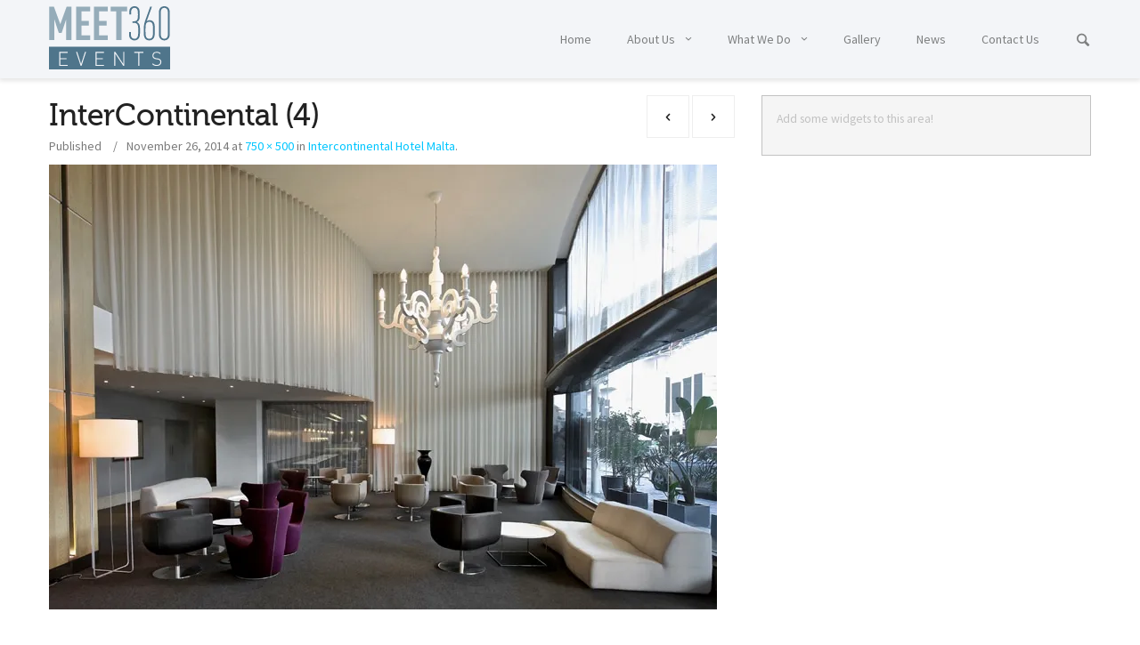

--- FILE ---
content_type: text/html; charset=UTF-8
request_url: https://meet360.com.mt/portfolio/intercontinental-hotel-malta/attachment/intercontinental-4/
body_size: 9668
content:

<!DOCTYPE html>
<!--[if lt IE 7]><html lang="en-US" class="no-js lt-ie9 lt-ie8 lt-ie7"><![endif]-->
<!--[if ( IE 7 )&!( IEMobile )]><html lang="en-US" class="no-js lt-ie9 lt-ie8"><![endif]-->
<!--[if ( IE 8 )&!( IEMobile )]><html lang="en-US" class="no-js lt-ie9"><![endif]-->
<!--[if gt IE 8]><!--> <html lang="en-US" class="no-js"><!--<![endif]-->

<head>
	<link rel="icon" type="image/x-icon" href="https://meet360.com.mt/wp-content/uploads/2014/11/favicon.png">        <meta name='robots' content='index, follow, max-image-preview:large, max-snippet:-1, max-video-preview:-1' />
	<style>img:is([sizes="auto" i], [sizes^="auto," i]) { contain-intrinsic-size: 3000px 1500px }</style>
	
<!-- Google Tag Manager for WordPress by gtm4wp.com -->
<script data-cfasync="false" data-pagespeed-no-defer>
	var gtm4wp_datalayer_name = "dataLayer";
	var dataLayer = dataLayer || [];
</script>
<!-- End Google Tag Manager for WordPress by gtm4wp.com --><meta charset="UTF-8" />
<title>InterContinental (4) - Meet360</title>

<!-- google chrome frame for ie -->
<meta http-equiv="X-UA-Compatible" content="IE=edge,chrome=1">
   
<!-- mobile meta -->
<meta name="HandheldFriendly" content="True">
<meta name="MobileOptimized" content="320">
<meta name="viewport" content="width=device-width, initial-scale=1.0"/>

<link rel="shortcut icon" href="https://meet360.com.mt/wp-content/themes/meet360/favicon.ico">
<link rel="pingback" href="https://meet360.com.mt/xmlrpc.php">

	<!--[if lte IE 8]>
	<script src="https://meet360.com.mt/wp-content/themes/meet360/library/js/rem.min.js" type="text/javascript"></script>
	<![endif]-->


	<!-- This site is optimized with the Yoast SEO plugin v26.4 - https://yoast.com/wordpress/plugins/seo/ -->
	<link rel="canonical" href="https://meet360.com.mt/portfolio/intercontinental-hotel-malta/attachment/intercontinental-4/" />
	<meta property="og:locale" content="en_US" />
	<meta property="og:type" content="article" />
	<meta property="og:title" content="InterContinental (4) - Meet360" />
	<meta property="og:url" content="https://meet360.com.mt/portfolio/intercontinental-hotel-malta/attachment/intercontinental-4/" />
	<meta property="og:site_name" content="Meet360" />
	<meta property="og:image" content="https://meet360.com.mt/portfolio/intercontinental-hotel-malta/attachment/intercontinental-4" />
	<meta property="og:image:width" content="750" />
	<meta property="og:image:height" content="500" />
	<meta property="og:image:type" content="image/jpeg" />
	<meta name="twitter:card" content="summary_large_image" />
	<script type="application/ld+json" class="yoast-schema-graph">{"@context":"https://schema.org","@graph":[{"@type":"WebPage","@id":"https://meet360.com.mt/portfolio/intercontinental-hotel-malta/attachment/intercontinental-4/","url":"https://meet360.com.mt/portfolio/intercontinental-hotel-malta/attachment/intercontinental-4/","name":"InterContinental (4) - Meet360","isPartOf":{"@id":"https://meet360.com.mt/#website"},"primaryImageOfPage":{"@id":"https://meet360.com.mt/portfolio/intercontinental-hotel-malta/attachment/intercontinental-4/#primaryimage"},"image":{"@id":"https://meet360.com.mt/portfolio/intercontinental-hotel-malta/attachment/intercontinental-4/#primaryimage"},"thumbnailUrl":"https://i0.wp.com/meet360.com.mt/wp-content/uploads/2014/10/InterContinental-4.jpg?fit=750%2C500&ssl=1","datePublished":"2014-11-26T10:57:23+00:00","breadcrumb":{"@id":"https://meet360.com.mt/portfolio/intercontinental-hotel-malta/attachment/intercontinental-4/#breadcrumb"},"inLanguage":"en-US","potentialAction":[{"@type":"ReadAction","target":["https://meet360.com.mt/portfolio/intercontinental-hotel-malta/attachment/intercontinental-4/"]}]},{"@type":"ImageObject","inLanguage":"en-US","@id":"https://meet360.com.mt/portfolio/intercontinental-hotel-malta/attachment/intercontinental-4/#primaryimage","url":"https://i0.wp.com/meet360.com.mt/wp-content/uploads/2014/10/InterContinental-4.jpg?fit=750%2C500&ssl=1","contentUrl":"https://i0.wp.com/meet360.com.mt/wp-content/uploads/2014/10/InterContinental-4.jpg?fit=750%2C500&ssl=1"},{"@type":"BreadcrumbList","@id":"https://meet360.com.mt/portfolio/intercontinental-hotel-malta/attachment/intercontinental-4/#breadcrumb","itemListElement":[{"@type":"ListItem","position":1,"name":"Home","item":"https://meet360.com.mt/"},{"@type":"ListItem","position":2,"name":"Intercontinental Hotel Malta","item":"https://meet360.com.mt/portfolio/intercontinental-hotel-malta/"},{"@type":"ListItem","position":3,"name":"InterContinental (4)"}]},{"@type":"WebSite","@id":"https://meet360.com.mt/#website","url":"https://meet360.com.mt/","name":"Meet360","description":"","potentialAction":[{"@type":"SearchAction","target":{"@type":"EntryPoint","urlTemplate":"https://meet360.com.mt/?s={search_term_string}"},"query-input":{"@type":"PropertyValueSpecification","valueRequired":true,"valueName":"search_term_string"}}],"inLanguage":"en-US"}]}</script>
	<!-- / Yoast SEO plugin. -->


<link rel='dns-prefetch' href='https://maps.google.com' />
<link rel='dns-prefetch' href='https://secure.gravatar.com' />
<link rel='dns-prefetch' href='https://stats.wp.com' />
<link rel='dns-prefetch' href='https://fonts.googleapis.com' />
<link rel='dns-prefetch' href='https://v0.wordpress.com' />
<link rel='preconnect' href='https://i0.wp.com' />
<link rel="alternate" type="application/rss+xml" title="Meet360 &raquo; Feed" href="https://meet360.com.mt/feed/" />
<link rel="alternate" type="application/rss+xml" title="Meet360 &raquo; Comments Feed" href="https://meet360.com.mt/comments/feed/" />
<script type="text/javascript">
/* <![CDATA[ */
window._wpemojiSettings = {"baseUrl":"https:\/\/s.w.org\/images\/core\/emoji\/16.0.1\/72x72\/","ext":".png","svgUrl":"https:\/\/s.w.org\/images\/core\/emoji\/16.0.1\/svg\/","svgExt":".svg","source":{"concatemoji":"https:\/\/meet360.com.mt\/wp-includes\/js\/wp-emoji-release.min.js?ver=6.8.3"}};
/*! This file is auto-generated */
!function(s,n){var o,i,e;function c(e){try{var t={supportTests:e,timestamp:(new Date).valueOf()};sessionStorage.setItem(o,JSON.stringify(t))}catch(e){}}function p(e,t,n){e.clearRect(0,0,e.canvas.width,e.canvas.height),e.fillText(t,0,0);var t=new Uint32Array(e.getImageData(0,0,e.canvas.width,e.canvas.height).data),a=(e.clearRect(0,0,e.canvas.width,e.canvas.height),e.fillText(n,0,0),new Uint32Array(e.getImageData(0,0,e.canvas.width,e.canvas.height).data));return t.every(function(e,t){return e===a[t]})}function u(e,t){e.clearRect(0,0,e.canvas.width,e.canvas.height),e.fillText(t,0,0);for(var n=e.getImageData(16,16,1,1),a=0;a<n.data.length;a++)if(0!==n.data[a])return!1;return!0}function f(e,t,n,a){switch(t){case"flag":return n(e,"\ud83c\udff3\ufe0f\u200d\u26a7\ufe0f","\ud83c\udff3\ufe0f\u200b\u26a7\ufe0f")?!1:!n(e,"\ud83c\udde8\ud83c\uddf6","\ud83c\udde8\u200b\ud83c\uddf6")&&!n(e,"\ud83c\udff4\udb40\udc67\udb40\udc62\udb40\udc65\udb40\udc6e\udb40\udc67\udb40\udc7f","\ud83c\udff4\u200b\udb40\udc67\u200b\udb40\udc62\u200b\udb40\udc65\u200b\udb40\udc6e\u200b\udb40\udc67\u200b\udb40\udc7f");case"emoji":return!a(e,"\ud83e\udedf")}return!1}function g(e,t,n,a){var r="undefined"!=typeof WorkerGlobalScope&&self instanceof WorkerGlobalScope?new OffscreenCanvas(300,150):s.createElement("canvas"),o=r.getContext("2d",{willReadFrequently:!0}),i=(o.textBaseline="top",o.font="600 32px Arial",{});return e.forEach(function(e){i[e]=t(o,e,n,a)}),i}function t(e){var t=s.createElement("script");t.src=e,t.defer=!0,s.head.appendChild(t)}"undefined"!=typeof Promise&&(o="wpEmojiSettingsSupports",i=["flag","emoji"],n.supports={everything:!0,everythingExceptFlag:!0},e=new Promise(function(e){s.addEventListener("DOMContentLoaded",e,{once:!0})}),new Promise(function(t){var n=function(){try{var e=JSON.parse(sessionStorage.getItem(o));if("object"==typeof e&&"number"==typeof e.timestamp&&(new Date).valueOf()<e.timestamp+604800&&"object"==typeof e.supportTests)return e.supportTests}catch(e){}return null}();if(!n){if("undefined"!=typeof Worker&&"undefined"!=typeof OffscreenCanvas&&"undefined"!=typeof URL&&URL.createObjectURL&&"undefined"!=typeof Blob)try{var e="postMessage("+g.toString()+"("+[JSON.stringify(i),f.toString(),p.toString(),u.toString()].join(",")+"));",a=new Blob([e],{type:"text/javascript"}),r=new Worker(URL.createObjectURL(a),{name:"wpTestEmojiSupports"});return void(r.onmessage=function(e){c(n=e.data),r.terminate(),t(n)})}catch(e){}c(n=g(i,f,p,u))}t(n)}).then(function(e){for(var t in e)n.supports[t]=e[t],n.supports.everything=n.supports.everything&&n.supports[t],"flag"!==t&&(n.supports.everythingExceptFlag=n.supports.everythingExceptFlag&&n.supports[t]);n.supports.everythingExceptFlag=n.supports.everythingExceptFlag&&!n.supports.flag,n.DOMReady=!1,n.readyCallback=function(){n.DOMReady=!0}}).then(function(){return e}).then(function(){var e;n.supports.everything||(n.readyCallback(),(e=n.source||{}).concatemoji?t(e.concatemoji):e.wpemoji&&e.twemoji&&(t(e.twemoji),t(e.wpemoji)))}))}((window,document),window._wpemojiSettings);
/* ]]> */
</script>
<link rel='stylesheet' id='dashicons-css' href='https://meet360.com.mt/wp-includes/css/dashicons.min.css?ver=6.8.3' type='text/css' media='all' />
<link rel='stylesheet' id='wp-jquery-ui-dialog-css' href='https://meet360.com.mt/wp-includes/css/jquery-ui-dialog.min.css?ver=6.8.3' type='text/css' media='all' />
<link rel='stylesheet' id='app-css' href='https://meet360.com.mt/wp-content/themes/meet360/library/css/foundation.css?ver=6.8.3' type='text/css' media='all' />
<link rel='stylesheet' id='source-sans-pro-css' href='https://fonts.googleapis.com/css?family=Source+Sans+Pro%3A300%2C400%2C700%2C300italic%2C400italic&#038;subset=latin%2Clatin-ext&#038;ver=6.8.3' type='text/css' media='all' />
<link rel='stylesheet' id='museo-font-css' href='https://meet360.com.mt/wp-content/themes/meet360/library/fonts/museo-font.css?ver=6.8.3' type='text/css' media='all' />
<link rel='stylesheet' id='magnificPopup-css' href='https://meet360.com.mt/wp-content/themes/meet360/library/css/magnific-popup.css?ver=6.8.3' type='text/css' media='all' />
<style id='wp-emoji-styles-inline-css' type='text/css'>

	img.wp-smiley, img.emoji {
		display: inline !important;
		border: none !important;
		box-shadow: none !important;
		height: 1em !important;
		width: 1em !important;
		margin: 0 0.07em !important;
		vertical-align: -0.1em !important;
		background: none !important;
		padding: 0 !important;
	}
</style>
<link rel='stylesheet' id='wp-block-library-css' href='https://meet360.com.mt/wp-includes/css/dist/block-library/style.min.css?ver=6.8.3' type='text/css' media='all' />
<style id='classic-theme-styles-inline-css' type='text/css'>
/*! This file is auto-generated */
.wp-block-button__link{color:#fff;background-color:#32373c;border-radius:9999px;box-shadow:none;text-decoration:none;padding:calc(.667em + 2px) calc(1.333em + 2px);font-size:1.125em}.wp-block-file__button{background:#32373c;color:#fff;text-decoration:none}
</style>
<link rel='stylesheet' id='mediaelement-css' href='https://meet360.com.mt/wp-includes/js/mediaelement/mediaelementplayer-legacy.min.css?ver=4.2.17' type='text/css' media='all' />
<link rel='stylesheet' id='wp-mediaelement-css' href='https://meet360.com.mt/wp-includes/js/mediaelement/wp-mediaelement.min.css?ver=6.8.3' type='text/css' media='all' />
<style id='jetpack-sharing-buttons-style-inline-css' type='text/css'>
.jetpack-sharing-buttons__services-list{display:flex;flex-direction:row;flex-wrap:wrap;gap:0;list-style-type:none;margin:5px;padding:0}.jetpack-sharing-buttons__services-list.has-small-icon-size{font-size:12px}.jetpack-sharing-buttons__services-list.has-normal-icon-size{font-size:16px}.jetpack-sharing-buttons__services-list.has-large-icon-size{font-size:24px}.jetpack-sharing-buttons__services-list.has-huge-icon-size{font-size:36px}@media print{.jetpack-sharing-buttons__services-list{display:none!important}}.editor-styles-wrapper .wp-block-jetpack-sharing-buttons{gap:0;padding-inline-start:0}ul.jetpack-sharing-buttons__services-list.has-background{padding:1.25em 2.375em}
</style>
<style id='global-styles-inline-css' type='text/css'>
:root{--wp--preset--aspect-ratio--square: 1;--wp--preset--aspect-ratio--4-3: 4/3;--wp--preset--aspect-ratio--3-4: 3/4;--wp--preset--aspect-ratio--3-2: 3/2;--wp--preset--aspect-ratio--2-3: 2/3;--wp--preset--aspect-ratio--16-9: 16/9;--wp--preset--aspect-ratio--9-16: 9/16;--wp--preset--color--black: #000000;--wp--preset--color--cyan-bluish-gray: #abb8c3;--wp--preset--color--white: #ffffff;--wp--preset--color--pale-pink: #f78da7;--wp--preset--color--vivid-red: #cf2e2e;--wp--preset--color--luminous-vivid-orange: #ff6900;--wp--preset--color--luminous-vivid-amber: #fcb900;--wp--preset--color--light-green-cyan: #7bdcb5;--wp--preset--color--vivid-green-cyan: #00d084;--wp--preset--color--pale-cyan-blue: #8ed1fc;--wp--preset--color--vivid-cyan-blue: #0693e3;--wp--preset--color--vivid-purple: #9b51e0;--wp--preset--gradient--vivid-cyan-blue-to-vivid-purple: linear-gradient(135deg,rgba(6,147,227,1) 0%,rgb(155,81,224) 100%);--wp--preset--gradient--light-green-cyan-to-vivid-green-cyan: linear-gradient(135deg,rgb(122,220,180) 0%,rgb(0,208,130) 100%);--wp--preset--gradient--luminous-vivid-amber-to-luminous-vivid-orange: linear-gradient(135deg,rgba(252,185,0,1) 0%,rgba(255,105,0,1) 100%);--wp--preset--gradient--luminous-vivid-orange-to-vivid-red: linear-gradient(135deg,rgba(255,105,0,1) 0%,rgb(207,46,46) 100%);--wp--preset--gradient--very-light-gray-to-cyan-bluish-gray: linear-gradient(135deg,rgb(238,238,238) 0%,rgb(169,184,195) 100%);--wp--preset--gradient--cool-to-warm-spectrum: linear-gradient(135deg,rgb(74,234,220) 0%,rgb(151,120,209) 20%,rgb(207,42,186) 40%,rgb(238,44,130) 60%,rgb(251,105,98) 80%,rgb(254,248,76) 100%);--wp--preset--gradient--blush-light-purple: linear-gradient(135deg,rgb(255,206,236) 0%,rgb(152,150,240) 100%);--wp--preset--gradient--blush-bordeaux: linear-gradient(135deg,rgb(254,205,165) 0%,rgb(254,45,45) 50%,rgb(107,0,62) 100%);--wp--preset--gradient--luminous-dusk: linear-gradient(135deg,rgb(255,203,112) 0%,rgb(199,81,192) 50%,rgb(65,88,208) 100%);--wp--preset--gradient--pale-ocean: linear-gradient(135deg,rgb(255,245,203) 0%,rgb(182,227,212) 50%,rgb(51,167,181) 100%);--wp--preset--gradient--electric-grass: linear-gradient(135deg,rgb(202,248,128) 0%,rgb(113,206,126) 100%);--wp--preset--gradient--midnight: linear-gradient(135deg,rgb(2,3,129) 0%,rgb(40,116,252) 100%);--wp--preset--font-size--small: 13px;--wp--preset--font-size--medium: 20px;--wp--preset--font-size--large: 36px;--wp--preset--font-size--x-large: 42px;--wp--preset--spacing--20: 0.44rem;--wp--preset--spacing--30: 0.67rem;--wp--preset--spacing--40: 1rem;--wp--preset--spacing--50: 1.5rem;--wp--preset--spacing--60: 2.25rem;--wp--preset--spacing--70: 3.38rem;--wp--preset--spacing--80: 5.06rem;--wp--preset--shadow--natural: 6px 6px 9px rgba(0, 0, 0, 0.2);--wp--preset--shadow--deep: 12px 12px 50px rgba(0, 0, 0, 0.4);--wp--preset--shadow--sharp: 6px 6px 0px rgba(0, 0, 0, 0.2);--wp--preset--shadow--outlined: 6px 6px 0px -3px rgba(255, 255, 255, 1), 6px 6px rgba(0, 0, 0, 1);--wp--preset--shadow--crisp: 6px 6px 0px rgba(0, 0, 0, 1);}:where(.is-layout-flex){gap: 0.5em;}:where(.is-layout-grid){gap: 0.5em;}body .is-layout-flex{display: flex;}.is-layout-flex{flex-wrap: wrap;align-items: center;}.is-layout-flex > :is(*, div){margin: 0;}body .is-layout-grid{display: grid;}.is-layout-grid > :is(*, div){margin: 0;}:where(.wp-block-columns.is-layout-flex){gap: 2em;}:where(.wp-block-columns.is-layout-grid){gap: 2em;}:where(.wp-block-post-template.is-layout-flex){gap: 1.25em;}:where(.wp-block-post-template.is-layout-grid){gap: 1.25em;}.has-black-color{color: var(--wp--preset--color--black) !important;}.has-cyan-bluish-gray-color{color: var(--wp--preset--color--cyan-bluish-gray) !important;}.has-white-color{color: var(--wp--preset--color--white) !important;}.has-pale-pink-color{color: var(--wp--preset--color--pale-pink) !important;}.has-vivid-red-color{color: var(--wp--preset--color--vivid-red) !important;}.has-luminous-vivid-orange-color{color: var(--wp--preset--color--luminous-vivid-orange) !important;}.has-luminous-vivid-amber-color{color: var(--wp--preset--color--luminous-vivid-amber) !important;}.has-light-green-cyan-color{color: var(--wp--preset--color--light-green-cyan) !important;}.has-vivid-green-cyan-color{color: var(--wp--preset--color--vivid-green-cyan) !important;}.has-pale-cyan-blue-color{color: var(--wp--preset--color--pale-cyan-blue) !important;}.has-vivid-cyan-blue-color{color: var(--wp--preset--color--vivid-cyan-blue) !important;}.has-vivid-purple-color{color: var(--wp--preset--color--vivid-purple) !important;}.has-black-background-color{background-color: var(--wp--preset--color--black) !important;}.has-cyan-bluish-gray-background-color{background-color: var(--wp--preset--color--cyan-bluish-gray) !important;}.has-white-background-color{background-color: var(--wp--preset--color--white) !important;}.has-pale-pink-background-color{background-color: var(--wp--preset--color--pale-pink) !important;}.has-vivid-red-background-color{background-color: var(--wp--preset--color--vivid-red) !important;}.has-luminous-vivid-orange-background-color{background-color: var(--wp--preset--color--luminous-vivid-orange) !important;}.has-luminous-vivid-amber-background-color{background-color: var(--wp--preset--color--luminous-vivid-amber) !important;}.has-light-green-cyan-background-color{background-color: var(--wp--preset--color--light-green-cyan) !important;}.has-vivid-green-cyan-background-color{background-color: var(--wp--preset--color--vivid-green-cyan) !important;}.has-pale-cyan-blue-background-color{background-color: var(--wp--preset--color--pale-cyan-blue) !important;}.has-vivid-cyan-blue-background-color{background-color: var(--wp--preset--color--vivid-cyan-blue) !important;}.has-vivid-purple-background-color{background-color: var(--wp--preset--color--vivid-purple) !important;}.has-black-border-color{border-color: var(--wp--preset--color--black) !important;}.has-cyan-bluish-gray-border-color{border-color: var(--wp--preset--color--cyan-bluish-gray) !important;}.has-white-border-color{border-color: var(--wp--preset--color--white) !important;}.has-pale-pink-border-color{border-color: var(--wp--preset--color--pale-pink) !important;}.has-vivid-red-border-color{border-color: var(--wp--preset--color--vivid-red) !important;}.has-luminous-vivid-orange-border-color{border-color: var(--wp--preset--color--luminous-vivid-orange) !important;}.has-luminous-vivid-amber-border-color{border-color: var(--wp--preset--color--luminous-vivid-amber) !important;}.has-light-green-cyan-border-color{border-color: var(--wp--preset--color--light-green-cyan) !important;}.has-vivid-green-cyan-border-color{border-color: var(--wp--preset--color--vivid-green-cyan) !important;}.has-pale-cyan-blue-border-color{border-color: var(--wp--preset--color--pale-cyan-blue) !important;}.has-vivid-cyan-blue-border-color{border-color: var(--wp--preset--color--vivid-cyan-blue) !important;}.has-vivid-purple-border-color{border-color: var(--wp--preset--color--vivid-purple) !important;}.has-vivid-cyan-blue-to-vivid-purple-gradient-background{background: var(--wp--preset--gradient--vivid-cyan-blue-to-vivid-purple) !important;}.has-light-green-cyan-to-vivid-green-cyan-gradient-background{background: var(--wp--preset--gradient--light-green-cyan-to-vivid-green-cyan) !important;}.has-luminous-vivid-amber-to-luminous-vivid-orange-gradient-background{background: var(--wp--preset--gradient--luminous-vivid-amber-to-luminous-vivid-orange) !important;}.has-luminous-vivid-orange-to-vivid-red-gradient-background{background: var(--wp--preset--gradient--luminous-vivid-orange-to-vivid-red) !important;}.has-very-light-gray-to-cyan-bluish-gray-gradient-background{background: var(--wp--preset--gradient--very-light-gray-to-cyan-bluish-gray) !important;}.has-cool-to-warm-spectrum-gradient-background{background: var(--wp--preset--gradient--cool-to-warm-spectrum) !important;}.has-blush-light-purple-gradient-background{background: var(--wp--preset--gradient--blush-light-purple) !important;}.has-blush-bordeaux-gradient-background{background: var(--wp--preset--gradient--blush-bordeaux) !important;}.has-luminous-dusk-gradient-background{background: var(--wp--preset--gradient--luminous-dusk) !important;}.has-pale-ocean-gradient-background{background: var(--wp--preset--gradient--pale-ocean) !important;}.has-electric-grass-gradient-background{background: var(--wp--preset--gradient--electric-grass) !important;}.has-midnight-gradient-background{background: var(--wp--preset--gradient--midnight) !important;}.has-small-font-size{font-size: var(--wp--preset--font-size--small) !important;}.has-medium-font-size{font-size: var(--wp--preset--font-size--medium) !important;}.has-large-font-size{font-size: var(--wp--preset--font-size--large) !important;}.has-x-large-font-size{font-size: var(--wp--preset--font-size--x-large) !important;}
:where(.wp-block-post-template.is-layout-flex){gap: 1.25em;}:where(.wp-block-post-template.is-layout-grid){gap: 1.25em;}
:where(.wp-block-columns.is-layout-flex){gap: 2em;}:where(.wp-block-columns.is-layout-grid){gap: 2em;}
:root :where(.wp-block-pullquote){font-size: 1.5em;line-height: 1.6;}
</style>
<link rel='stylesheet' id='powered-by-9h-css' href='https://meet360.com.mt/wp-content/plugins/powered-by-9h/public/css/powered-by-9h-public.css?ver=2.1.0' type='text/css' media='all' />
<link rel='stylesheet' id='niu_style-css' href='https://meet360.com.mt/wp-content/themes/meet360/style.css?ver=6.8.3' type='text/css' media='all' />
<link rel='stylesheet' id='crumina-font-meet360-css' href='https://meet360.com.mt/wp-content/uploads/meet360_fonts/meet360/meet360.css?ver=6.8.3' type='text/css' media='all' />
<link rel='stylesheet' id='ms-main-css' href='https://meet360.com.mt/wp-content/plugins/masterslider/public/assets/css/masterslider.main.css?ver=3.7.12' type='text/css' media='all' />
<link rel='stylesheet' id='ms-custom-css' href='https://meet360.com.mt/wp-content/uploads/masterslider/custom.css?ver=21.7' type='text/css' media='all' />
<link rel='stylesheet' id='crum-css' href='https://meet360.com.mt/wp-content/themes/meet360/library/css/style.css?ver=6.8.3' type='text/css' media='all' />
<style id='crum-inline-css' type='text/css'>
#main-wrapper{ background-image: url(" " ); background-position: 0 center }  #main-wrapper{ background-repeat: repeat}  body{ background-image: url(" " ); background-position: 0 center }  body{ background-attachment :fixed}  body{ background-repeat: repeat}  #footer{ background-image: url(" " ); background-position: 0 center }  #footer{ background-color: #32586f}  #footer{ background-repeat: repeat}  .inner-footer{ color: #ffffff}  .inner-footer a { color: #ffffff}  .inner-footer .widget-title { color: #ffffff !important}  .site-info{ background-image: url(" " ); background-position: 0 center }  .site-info{ background-color: #32586f}  .site-info{ background-repeat: repeat}  .site-info{ color: #ffffff}  .site-info a{ color: #ffffff}                                              
</style>
<!--[if lte IE 8]>
<link rel='stylesheet' id='ie8-style-css' href='https://meet360.com.mt/wp-content/themes/meet360/library/css/ie8.css?ver=6.8.3' type='text/css' media='all' />
<![endif]-->
<link rel='stylesheet' id='responsive-css' href='https://meet360.com.mt/wp-content/themes/meet360/library/css/responsive.css?ver=6.8.3' type='text/css' media='all' />
<script type="text/javascript" src="https://meet360.com.mt/wp-includes/js/jquery/jquery.min.js?ver=3.7.1" id="jquery-core-js"></script>
<script type="text/javascript" src="https://meet360.com.mt/wp-includes/js/jquery/jquery-migrate.min.js?ver=3.4.1" id="jquery-migrate-js"></script>
<script type="text/javascript" src="https://meet360.com.mt/wp-content/plugins/powered-by-9h/public/js/powered-by-9h-public.js?ver=2.1.0" id="powered-by-9h-js"></script>
<script type="text/javascript" src="https://meet360.com.mt/wp-content/themes/meet360/library/js/vendor/custom.modernizr.js?ver=6.8.3" id="modernizr-js-js"></script>
<script></script><link rel="https://api.w.org/" href="https://meet360.com.mt/wp-json/" /><link rel="alternate" title="JSON" type="application/json" href="https://meet360.com.mt/wp-json/wp/v2/media/315" /><link rel="EditURI" type="application/rsd+xml" title="RSD" href="https://meet360.com.mt/xmlrpc.php?rsd" />
<link rel='shortlink' href='https://wp.me/a5Vbm5-55' />
<link rel="alternate" title="oEmbed (JSON)" type="application/json+oembed" href="https://meet360.com.mt/wp-json/oembed/1.0/embed?url=https%3A%2F%2Fmeet360.com.mt%2Fportfolio%2Fintercontinental-hotel-malta%2Fattachment%2Fintercontinental-4%2F" />
<link rel="alternate" title="oEmbed (XML)" type="text/xml+oembed" href="https://meet360.com.mt/wp-json/oembed/1.0/embed?url=https%3A%2F%2Fmeet360.com.mt%2Fportfolio%2Fintercontinental-hotel-malta%2Fattachment%2Fintercontinental-4%2F&#038;format=xml" />
<script>var ms_grabbing_curosr='https://meet360.com.mt/wp-content/plugins/masterslider/public/assets/css/common/grabbing.cur',ms_grab_curosr='https://meet360.com.mt/wp-content/plugins/masterslider/public/assets/css/common/grab.cur';</script>
<meta name="generator" content="MasterSlider 3.7.12 - Responsive Touch Image Slider" />
	<style>img#wpstats{display:none}</style>
		
<!-- Google Tag Manager for WordPress by gtm4wp.com -->
<!-- GTM Container placement set to automatic -->
<script data-cfasync="false" data-pagespeed-no-defer type="text/javascript">
	var dataLayer_content = {"pagePostType":"attachment","pagePostType2":"single-attachment","pagePostAuthor":"Omar Tanti"};
	dataLayer.push( dataLayer_content );
</script>
<script data-cfasync="false" data-pagespeed-no-defer type="text/javascript">
(function(w,d,s,l,i){w[l]=w[l]||[];w[l].push({'gtm.start':
new Date().getTime(),event:'gtm.js'});var f=d.getElementsByTagName(s)[0],
j=d.createElement(s),dl=l!='dataLayer'?'&l='+l:'';j.async=true;j.src=
'//www.googletagmanager.com/gtm.js?id='+i+dl;f.parentNode.insertBefore(j,f);
})(window,document,'script','dataLayer','GTM-NQL2NP3');
</script>
<!-- End Google Tag Manager for WordPress by gtm4wp.com --><meta name="generator" content="Powered by WPBakery Page Builder - drag and drop page builder for WordPress."/>
<style type="text/css" title="dynamic-css" class="options-output">#header, #header.fixed .header-inside{background:rgba(243,245,248,1.00);}#header{color:#575959;}#stunning-header .header-title{font-style:normal;}body, p{font-style:normal;}h1{font-style:normal;}h2{font-style:normal;}h3{font-style:normal;}h4{font-style:normal;}h5{font-style:normal;}h6{font-style:normal;}</style><noscript><style> .wpb_animate_when_almost_visible { opacity: 1; }</style></noscript>
</head>

<body class="attachment wp-singular attachment-template-default single single-attachment postid-315 attachmentid-315 attachment-jpeg wp-theme-meet360 _masterslider _msp_version_3.7.12 header-style-1 fixed-header wpb-js-composer js-comp-ver-8.7.2 vc_responsive">
    	
	<div id="main-wrapper" class="hfeed site ">

        
		
        <div id="top-header">
            <header id="header" class="site-header  smooth-animation" role="banner" style="">
                <div class="header-inside">
                    <div class="row ">

                        <div class="logo  large-2 medium-2 small-12 columns">            <a href="https://meet360.com.mt/" title="Meet360" rel="home">

            <img data-interchange='[https://meet360.com.mt/wp-content/themes/meet360/images/logo.svg, (default)], [https://meet360.com.mt/wp-content/themes/meet360/images/logo.svg, (retina)]' alt="" class="hideie">
            <img src="https://meet360.com.mt/wp-content/themes/meet360/images/logo.svg" alt="" class="ie">
            <noscript>
                <img src='https://meet360.com.mt/wp-content/themes/meet360/images/logo.svg' alt='Meet360'>
            </noscript>
        </a>
    </div>
        <div class="main-nav large-10 medium-10 small-12 columns smooth-animation">
            <nav id="menu"  role="navigation">

                <ul class="menu-additional-navigation"><li class="has-form search-form"><a href="#"><i class="crumicon-search"></i></a><form role="search" method="get" id="menu-searchform" action="https://meet360.com.mt"><div class="row collapse"><div class="large-12 small-12 columns"><input type="text" value="" name="s" id="s" placeholder="Search" /><input class="button prefix hide" type="submit" id="searchsubmit" value="" /><a class="close" href="#"><i class="crum-icon crum-close"></i></a></div></div></form></li></ul>                <ul id="menu-main-menu" class="menu-primary-navigation"><li id="nav-menu-item-86" class="nav-item menu-item-depth-0 "><a href="https://meet360.com.mt/" class="menu-link main-menu-link"><span class="name"> Home</span><span class="desc"> </span></a></li>
<li id="nav-menu-item-146" class="nav-item menu-item-depth-0 has-submenu"><a href="#" class="menu-link main-menu-link"><span class="name"> About Us</span><span class="desc"> </span></a>
<ul class="menu-depth-1 dropdown">
	<li id="nav-menu-item-147" class="sub-nav-item menu-item-depth-1 "><a href="https://meet360.com.mt/our-profile/" class="menu-link sub-menu-link"><span class="name"> Our Profile</span><span class="desc"> </span></a></li>
	<li id="nav-menu-item-158" class="sub-nav-item menu-item-depth-1 "><a href="https://meet360.com.mt/our-services/" class="menu-link sub-menu-link"><span class="name"> Our Services</span><span class="desc"> </span></a></li>
	<li id="nav-menu-item-156" class="sub-nav-item menu-item-depth-1 "><a href="https://meet360.com.mt/our-team/" class="menu-link sub-menu-link"><span class="name"> Our Team</span><span class="desc"> </span></a></li>
	<li id="nav-menu-item-157" class="sub-nav-item menu-item-depth-1 "><a href="https://meet360.com.mt/our-product/" class="menu-link sub-menu-link"><span class="name"> Our ‘Home’ Product</span><span class="desc"> </span></a></li>
	<li id="nav-menu-item-589" class="sub-nav-item menu-item-depth-1 "><a href="https://meet360.com.mt/our-away-product-3/" class="menu-link sub-menu-link"><span class="name"> Our ‘Away’ Product</span><span class="desc"> </span></a></li>
</ul>
</li>
<li id="nav-menu-item-126" class="nav-item menu-item-depth-0 has-submenu"><a href="#" class="menu-link main-menu-link"><span class="name"> What We Do</span><span class="desc"> </span></a>
<ul class="menu-depth-1 dropdown">
	<li id="nav-menu-item-125" class="sub-nav-item menu-item-depth-1 "><a href="https://meet360.com.mt/hotels/" class="menu-link sub-menu-link"><span class="name"> Hotels</span><span class="desc"> </span></a></li>
	<li id="nav-menu-item-124" class="sub-nav-item menu-item-depth-1 "><a href="https://meet360.com.mt/meetings-congresses/" class="menu-link sub-menu-link"><span class="name"> Meetings &#038; Congresses</span><span class="desc"> </span></a></li>
	<li id="nav-menu-item-123" class="sub-nav-item menu-item-depth-1 "><a href="https://meet360.com.mt/incentives/" class="menu-link sub-menu-link"><span class="name"> Incentives</span><span class="desc"> </span></a></li>
	<li id="nav-menu-item-122" class="sub-nav-item menu-item-depth-1 "><a href="https://meet360.com.mt/dining-venues/" class="menu-link sub-menu-link"><span class="name"> Dining &#038; Venues</span><span class="desc"> </span></a></li>
	<li id="nav-menu-item-121" class="sub-nav-item menu-item-depth-1 "><a href="https://meet360.com.mt/csr/" class="menu-link sub-menu-link"><span class="name"> CSR</span><span class="desc"> </span></a></li>
</ul>
</li>
<li id="nav-menu-item-83" class="nav-item menu-item-depth-0 "><a href="https://meet360.com.mt/galleries/" class="menu-link main-menu-link"><span class="name"> Gallery</span><span class="desc"> </span></a></li>
<li id="nav-menu-item-82" class="nav-item menu-item-depth-0 "><a href="https://meet360.com.mt/news/" class="menu-link main-menu-link"><span class="name"> News</span><span class="desc"> </span></a></li>
<li id="nav-menu-item-81" class="nav-item menu-item-depth-0 "><a href="https://meet360.com.mt/contact-us/" class="menu-link main-menu-link"><span class="name"> Contact Us</span><span class="desc"> </span></a></li>
</ul>            </nav>
        </div><!-- .main-nav -->

    
                    </div>
                    <!-- .row -->
                </div>
            </header>
        </div>
        <!-- #header -->

        
		<div id="stunning-header" style="
		background-color:#f3f5f9; background-position:50%;background-repeat:no-repeat;background-size: cover;">

			<div class="row" style="color:#ffffff;">
				<div class="medium-12 small-12 columns">
					<header >
						<div class="st-wrap left">
							<h1 class="header-title">InterContinental  (4)</h1>
													</div>
					</header>
				</div>
			</div>
		</div>

	
	<div id="primary" class="site-content">
    	
                
        <div id="content" role="main">
        	<div class="row">
                <div class="large-8 columns">
                
                                
				        
                        <article id="post-315" class="image-attachment post-315 attachment type-attachment status-inherit hentry single  init ">
                            <nav id="image-navigation" class="navigation" role="navigation">
                                <span class="previous-image"><a href='https://meet360.com.mt/portfolio/intercontinental-hotel-malta/attachment/intercontinental-3/'><i class="crumicon-arrow-left"></i></a></span>
                                <span class="next-image"><a href='https://meet360.com.mt/portfolio/intercontinental-hotel-malta/attachment/intercontinental-6/'><i class="crumicon-arrow-right"></i></a></span>
                            </nav><!-- #image-navigation -->
                            <header class="entry-header">
                                <h1 class="entry-title">InterContinental  (4)</h1>
        
                                <footer class="entry-meta">
                                    <span class="meta-prep meta-prep-entry-date">Published </span> <span class="entry-date"><time class="entry-date" datetime="2014-11-26T11:57:23+01:00" pubdate>November 26, 2014</time></span> at <a href="https://meet360.com.mt/wp-content/uploads/2014/10/InterContinental-4.jpg" title="Link to full-size image">750 &times; 500</a> in <a href="https://meet360.com.mt/portfolio/intercontinental-hotel-malta/" title="Return to Intercontinental Hotel Malta" rel="gallery">Intercontinental Hotel Malta</a>.                                                                    </footer><!-- .entry-meta -->
        

                            </header><!-- .entry-header -->
        
                            <div class="entry-content">
        
                                <div class="entry-attachment">
                                    <div class="attachment">
                                                <a href="https://meet360.com.mt/portfolio/intercontinental-hotel-malta/attachment/intercontinental-6/" title="InterContinental  (4)" rel="attachment"><img width="750" height="500" src="https://i0.wp.com/meet360.com.mt/wp-content/uploads/2014/10/InterContinental-4.jpg?fit=750%2C500&amp;ssl=1" class="attachment-960x960 size-960x960" alt="" decoding="async" fetchpriority="high" srcset="https://i0.wp.com/meet360.com.mt/wp-content/uploads/2014/10/InterContinental-4.jpg?w=750&amp;ssl=1 750w, https://i0.wp.com/meet360.com.mt/wp-content/uploads/2014/10/InterContinental-4.jpg?resize=300%2C200&amp;ssl=1 300w" sizes="(max-width: 750px) 100vw, 750px" /></a>
        
                                                                            </div><!-- .attachment -->
        
                                </div><!-- .entry-attachment -->
        
                                <div class="entry-description">
                                                                                                        </div><!-- .entry-description -->
        
                            </div><!-- .entry-content -->
        
                        </article><!-- #post -->
        
                        

        
                                        
                                        
                </div><!-- .columns -->
                
                	    
        
        <aside id="sidebar" class="sidebar large-4 columns" role="complementary">
            <div class="alert-box secondary"><p>Add some widgets to this area!</p></div>
        </aside><!-- #sidebar -->
        
        
    
        
                    
            </div><!-- .row -->
        </div><!-- #content -->
        
                
	</div><!-- #primary -->

</div><!-- #main -->
</div><!-- #page -->
                
        <footer id="footer" class="site-footer" role="contentinfo">
        
        		<div class="row">
		<div class="medium-12 small-12 columns">
			<div class="inner-footer">
				

<div class="row">


        <div id="sidebar-footer" class="sidebar large-3  small-3 columns" role="complementary">
                    </div>
        <!-- #sidebar-footer -->





        <div id="sidebar-footer2" class="sidebar large-3 small-3 columns" role="complementary">
            <div id="text-2" class="widget top-bar-widget  widget_text"><h4 class="widget-title">Contact Details</h4>			<div class="textwidget"><p class="address">
MEET360 EVENTS<br/>
34/3, Hughes Hallet Street,<br/>
Sliema, SLM 3142, Malta<br/>
</p>
<p>
+356 21314252<br/>
+356 79519156<br/>
+356 99875839<br/>
</p>

<a href="mailto:info@meet360.com.mt">info@meet360.com.mt</a></div>
		</div>        </div>
        <!-- #sidebar-footer -->





		<div id="sidebar-footer3" class="sidebar large-3 small-3 columns" role="complementary">
			<div id="text-3" class="widget top-bar-widget  widget_text"><h4 class="widget-title">Subscribe</h4>			<div class="textwidget"></div>
		</div>		</div>
		<!-- #sidebar-footer -->





		<div id="sidebar-footer4" class="sidebar large-3 small-3 columns" role="complementary">
			<div id="text-4" class="widget top-bar-widget  widget_text"><h4 class="widget-title">About Us</h4>			<div class="textwidget"><p>Let us take you the EXTRA mile !</p>
</div>
		</div>
		<div id="soc-networks-widget-2" class="widget top-bar-widget  widget_soc-networks-widget">
		
		<span class="soc-icons-wrap">

		 				 <span><a href="https://www.facebook.com/meet360events" class="soc-icon soc-facebook " title="Facebook" target="_blank" rel="noopener noreferrer"></a></span>
			 				 <span><a href="https://www.instagram.com/meet360events/" class="soc-icon soc-instagram " title="Instagram" target="_blank" rel="noopener noreferrer"></a></span>
			 				 <span><a href="https://www.linkedin.com/in/stephania-abela-tickle-m360" class="soc-icon soc-linkedin " title="LinkedIN" target="_blank" rel="noopener noreferrer"></a></span>
			 		 </span>



		</div>
	<div id="media_image-3" class="widget top-bar-widget  widget_media_image"><img width="131" height="95" src="https://i0.wp.com/meet360.com.mt/wp-content/uploads/2024/02/QA-Logo-2.png?fit=131%2C95&amp;ssl=1" class="image wp-image-911  attachment-full size-full" alt="" style="max-width: 100%; height: auto;" decoding="async" loading="lazy" /></div>		</div>
		<!-- #sidebar-footer -->




</div><!-- .row -->       
				</div><!-- .inner-footer -->
			</div><!-- .columns -->
	</div><!-- .row -->
	<div class="site-info">
		<div class="row">
                    
			<div class="medium-6 small-12 columns">
				<div id="colophon">
                    <p>
					<p>Copyright 2026- MEET360</p></div></div><div class="medium-6 small-12 columns"><div id="colophon" class="powered"><p><div style="font-weight: 300; line-height: 1; text-transform: uppercase; display: flex; align-items: center;;color: #fff;font-size: 14px;"> Powered By<a style="display:inline-flex;" target="_blank" href="https://9hdigital.com" rel="nofollow noopener noreferrer"><img style="margin-left:6px; width:auto; height:12px" src="https://meet360.com.mt/wp-content/uploads/9h-assets/logo.png" alt="9H Digital"></a></div></p></div></div>                    </p>
				</div><!-- #colophon -->
			</div><!-- .columns -->

            <div class="medium-6 small-12 columns">
                                    <nav class="footer-links" role="navigation">
                        <ul id="menu-main-menu-1" class="inline-list"><li id="menu-item-86" class="menu-item menu-item-type-post_type menu-item-object-page menu-item-home current-menu-item page_item page-item-5 current_page_item menu-item-86"><a href="https://meet360.com.mt/" aria-current="page">Home</a></li>
<li id="menu-item-146" class="menu-item menu-item-type-custom menu-item-object-custom menu-item-146"><a href="#">About Us</a></li>
<li id="menu-item-126" class="menu-item menu-item-type-custom menu-item-object-custom menu-item-126"><a href="#">What We Do</a></li>
<li id="menu-item-83" class="menu-item menu-item-type-post_type menu-item-object-page menu-item-83"><a href="https://meet360.com.mt/galleries/">Gallery</a></li>
<li id="menu-item-82" class="menu-item menu-item-type-post_type menu-item-object-page menu-item-82"><a href="https://meet360.com.mt/news/">News</a></li>
<li id="menu-item-81" class="menu-item menu-item-type-post_type menu-item-object-page menu-item-81"><a href="https://meet360.com.mt/contact-us/">Contact Us</a></li>
</ul>                    </nav><!-- #footer-links -->
                            </div><!--.columns -->
            
		</div><!-- .row -->
	</div><!-- #site-info -->
<a href="#" id="linkTop" class="backtotop hidden"><i class="crumicon-arrow-up2"></i></a>

		<script>
    	jQuery(window).scroll(function () {
        if (jQuery(this).scrollTop() === 0) {
            jQuery("#linkTop").addClass("hidden")
        } else {
            jQuery("#linkTop").removeClass("hidden")
        }
    	});

    	jQuery("#linkTop").click(function (e) {
        	jQuery("body,html").animate({
            	scrollTop:0
        	}, 800);
        	e.preventDefault();
    	})
    	</script>  
        </footer><!-- #footer -->

        <script>
            (function(i,s,o,g,r,a,m){i['GoogleAnalyticsObject']=r;i[r]=i[r]||function(){
                (i[r].q=i[r].q||[]).push(arguments)},i[r].l=1*new Date();a=s.createElement(o),
                m=s.getElementsByTagName(o)[0];a.async=1;a.src=g;m.parentNode.insertBefore(a,m)
            })(window,document,'script','//www.google-analytics.com/analytics.js','ga');

            ga('create', 'UA-55294207-6', 'auto');
            ga('send', 'pageview');

        </script>

        
<!--        -->


<script>                        jQuery(document).ready(function(){

});                    </script><script type="speculationrules">
{"prefetch":[{"source":"document","where":{"and":[{"href_matches":"\/*"},{"not":{"href_matches":["\/wp-*.php","\/wp-admin\/*","\/wp-content\/uploads\/*","\/wp-content\/*","\/wp-content\/plugins\/*","\/wp-content\/themes\/meet360\/*","\/*\\?(.+)"]}},{"not":{"selector_matches":"a[rel~=\"nofollow\"]"}},{"not":{"selector_matches":".no-prefetch, .no-prefetch a"}}]},"eagerness":"conservative"}]}
</script>
<script type="text/javascript" src="https://meet360.com.mt/wp-includes/js/jquery/ui/core.min.js?ver=1.13.3" id="jquery-ui-core-js"></script>
<script type="text/javascript" src="https://meet360.com.mt/wp-includes/js/jquery/ui/mouse.min.js?ver=1.13.3" id="jquery-ui-mouse-js"></script>
<script type="text/javascript" src="https://meet360.com.mt/wp-includes/js/jquery/ui/resizable.min.js?ver=1.13.3" id="jquery-ui-resizable-js"></script>
<script type="text/javascript" src="https://meet360.com.mt/wp-includes/js/jquery/ui/draggable.min.js?ver=1.13.3" id="jquery-ui-draggable-js"></script>
<script type="text/javascript" src="https://meet360.com.mt/wp-includes/js/jquery/ui/controlgroup.min.js?ver=1.13.3" id="jquery-ui-controlgroup-js"></script>
<script type="text/javascript" src="https://meet360.com.mt/wp-includes/js/jquery/ui/checkboxradio.min.js?ver=1.13.3" id="jquery-ui-checkboxradio-js"></script>
<script type="text/javascript" src="https://meet360.com.mt/wp-includes/js/jquery/ui/button.min.js?ver=1.13.3" id="jquery-ui-button-js"></script>
<script type="text/javascript" src="https://meet360.com.mt/wp-includes/js/jquery/ui/dialog.min.js?ver=1.13.3" id="jquery-ui-dialog-js"></script>
<script type="text/javascript" src="https://meet360.com.mt/wp-includes/js/wpdialog.min.js?ver=6.8.3" id="wpdialogs-js"></script>
<script type="text/javascript" src="https://maps.google.com/maps/api/js?sensor=false&amp;ver=6.8.3" id="google_map-js"></script>
<script type="text/javascript" src="https://meet360.com.mt/wp-content/themes/meet360/library/js/foundation.min.js?ver=6.8.3" id="foundation-js-js"></script>
<script type="text/javascript" src="https://meet360.com.mt/wp-content/themes/meet360/library/js/reactor.js?ver=6.8.3" id="reactor-js-js"></script>
<script type="text/javascript" src="https://meet360.com.mt/wp-content/themes/meet360/library/js/slick.min.js?ver=6.8.3" id="slick-carousel-js-js"></script>
<script type="text/javascript" src="https://meet360.com.mt/wp-content/themes/meet360/library/js/jquery_cookie.min.js?ver=6.8.3" id="jquery-cookie-js"></script>
<script type="text/javascript" src="https://meet360.com.mt/wp-content/themes/meet360/library/js/jquery.magnific-popup.min.js?ver=6.8.3" id="magnificPopup-js-js"></script>
<script type="text/javascript" src="https://meet360.com.mt/wp-content/themes/meet360/library/js/animation.min.js?ver=6.8.3" id="animation-js-js"></script>
<script type="text/javascript" src="https://meet360.com.mt/wp-content/themes/meet360/library/js/isotope.min.js?ver=6.8.3" id="isotope-js-js"></script>
<script type="text/javascript" src="https://meet360.com.mt/wp-content/themes/meet360/library/js/jquery.sharrre.min.js?ver=6.8.3" id="custom-share-js"></script>
<script type="text/javascript" src="https://meet360.com.mt/wp-content/themes/meet360/library/inc/crum-vc-ultimate/assets/js/ultimate_bg.js?ver=1.0" id="jquery.video_bg-js"></script>
<script type="text/javascript" src="https://meet360.com.mt/wp-content/themes/meet360/library/inc/crum-vc-ultimate/assets/js/jquery.appear.js?ver=1.5" id="aio-jquery-appear-js"></script>
<script type="text/javascript" src="https://meet360.com.mt/wp-content/themes/meet360/library/inc/crum-vc-ultimate/assets/js/custom.js?ver=1.5" id="aio-custom-js"></script>
<script type="text/javascript" id="jetpack-stats-js-before">
/* <![CDATA[ */
_stq = window._stq || [];
_stq.push([ "view", JSON.parse("{\"v\":\"ext\",\"blog\":\"87510029\",\"post\":\"315\",\"tz\":\"1\",\"srv\":\"meet360.com.mt\",\"j\":\"1:15.2\"}") ]);
_stq.push([ "clickTrackerInit", "87510029", "315" ]);
/* ]]> */
</script>
<script type="text/javascript" src="https://stats.wp.com/e-202603.js" id="jetpack-stats-js" defer="defer" data-wp-strategy="defer"></script>
<script></script><!-- 98 queries in 0.286 seconds, using 13.24MB memory --></body>
</html>

--- FILE ---
content_type: text/css; charset=UTF-8
request_url: https://meet360.com.mt/wp-content/themes/meet360/library/css/foundation.css?ver=6.8.3
body_size: 8447
content:
@charset "UTF-8";meta.foundation-mq-small{font-family:"/only screen and (max-width: 40em)/";width:0em}meta.foundation-mq-medium{font-family:"/only screen and (min-width:40.063em)/";width:40.063em}meta.foundation-mq-large{font-family:"/only screen and (min-width:64.063em)/";width:64.063em}meta.foundation-mq-xlarge{font-family:"/only screen and (min-width:90.063em)/";width:90.063em}meta.foundation-mq-xxlarge{font-family:"/only screen and (min-width:120.063em)/";width:120.063em}*,*:before,*:after{-moz-box-sizing:border-box;-webkit-box-sizing:border-box;box-sizing:border-box}html,body{font-size:100%}body{background:#fff;color:#7b7b7b;padding:0;margin:0;font-family:"Source Sans Pro","Segoe UI",Frutiger,"Frutiger Linotype","Helvetica Neue","Helvetica",Helvetica,Arial,sans-serif;font-weight:normal;font-style:normal;line-height:150%;position:relative;cursor:default}a:hover{cursor:pointer}img,object,embed{max-width:100%;height:auto}object,embed{height:100%}img{-ms-interpolation-mode:bicubic}#map_canvas img,#map_canvas embed,#map_canvas object,.map_canvas img,.map_canvas embed,.map_canvas object{max-width:none !important}.left{float:left !important}.right{float:right !important}.clearfix{*zoom:1}.clearfix:before,.clearfix:after{content:" ";display:table}.clearfix:after{clear:both}.text-left{text-align:left !important}.text-right{text-align:right !important}.text-center{text-align:center !important}.text-justify{text-align:justify !important}.hide{display:none}.start{float:left !important}.end{float:right !important}.text-start{text-align:left !important}.text-end{text-align:right !important}.antialiased{-webkit-font-smoothing:antialiased;-moz-osx-font-smoothing:grayscale}img{display:inline-block;vertical-align:middle}textarea{height:auto;min-height:50px}select{width:100%}.row{width:100%;margin-left:auto;margin-right:auto;margin-top:0;margin-bottom:0;max-width:1300px;*zoom:1}.row:before,.row:after{content:" ";display:table}.row:after{clear:both}.row.collapse>.column,.row.collapse>.columns{position:relative;padding-left:0;padding-right:0;float:left}.row.collapse .row{margin-left:0;margin-right:0}.row .row{width:auto;margin-left:-15px;margin-right:-15px;margin-top:0;margin-bottom:0;max-width:none;*zoom:1}.row .row:before,.row .row:after{content:" ";display:table}.row .row:after{clear:both}.row .row.collapse{width:auto;margin:0;max-width:none;*zoom:1}.row .row.collapse:before,.row .row.collapse:after{content:" ";display:table}.row .row.collapse:after{clear:both}.column,.columns{position:relative;padding-left:15px;padding-right:15px;width:100%;float:left}@media only screen{.column.small-centered,.columns.small-centered{position:relative;margin-left:auto;margin-right:auto;float:none}.column.small-uncentered,.columns.small-uncentered{margin-left:0;margin-right:0;float:left}.column.small-uncentered.opposite,.columns.small-uncentered.opposite{float:right}.small-push-1{position:relative;left:8.33333%;right:auto}.small-pull-1{position:relative;right:8.33333%;left:auto}.small-push-2{position:relative;left:16.66667%;right:auto}.small-pull-2{position:relative;right:16.66667%;left:auto}.small-push-3{position:relative;left:25%;right:auto}.small-pull-3{position:relative;right:25%;left:auto}.small-push-4{position:relative;left:33.33333%;right:auto}.small-pull-4{position:relative;right:33.33333%;left:auto}.small-push-5{position:relative;left:41.66667%;right:auto}.small-pull-5{position:relative;right:41.66667%;left:auto}.small-push-6{position:relative;left:50%;right:auto}.small-pull-6{position:relative;right:50%;left:auto}.small-push-7{position:relative;left:58.33333%;right:auto}.small-pull-7{position:relative;right:58.33333%;left:auto}.small-push-8{position:relative;left:66.66667%;right:auto}.small-pull-8{position:relative;right:66.66667%;left:auto}.small-push-9{position:relative;left:75%;right:auto}.small-pull-9{position:relative;right:75%;left:auto}.small-push-10{position:relative;left:83.33333%;right:auto}.small-pull-10{position:relative;right:83.33333%;left:auto}.small-push-11{position:relative;left:91.66667%;right:auto}.small-pull-11{position:relative;right:91.66667%;left:auto}.column,.columns{position:relative;padding-left:15px;padding-right:15px;float:left}.small-1{position:relative;width:8.33333%}.small-2{position:relative;width:16.66667%}.small-3{position:relative;width:25%}.small-4{position:relative;width:33.33333%}.small-5{position:relative;width:41.66667%}.small-6{position:relative;width:50%}.small-7{position:relative;width:58.33333%}.small-8{position:relative;width:66.66667%}.small-9{position:relative;width:75%}.small-10{position:relative;width:83.33333%}.small-11{position:relative;width:91.66667%}.small-12{position:relative;width:100%}.small-offset-0{position:relative;margin-left:0% !important}.small-offset-1{position:relative;margin-left:8.33333% !important}.small-offset-2{position:relative;margin-left:16.66667% !important}.small-offset-3{position:relative;margin-left:25% !important}.small-offset-4{position:relative;margin-left:33.33333% !important}.small-offset-5{position:relative;margin-left:41.66667% !important}.small-offset-6{position:relative;margin-left:50% !important}.small-offset-7{position:relative;margin-left:58.33333% !important}.small-offset-8{position:relative;margin-left:66.66667% !important}.small-offset-9{position:relative;margin-left:75% !important}.small-offset-10{position:relative;margin-left:83.33333% !important}.column.small-reset-order,.columns.small-reset-order{margin-left:0;margin-right:0;left:auto;right:auto;float:left}}@media only screen and (min-width: 40.063em){.column.medium-centered,.columns.medium-centered{position:relative;margin-left:auto;margin-right:auto;float:none}.column.medium-uncentered,.columns.medium-uncentered{margin-left:0;margin-right:0;float:left}.column.medium-uncentered.opposite,.columns.medium-uncentered.opposite{float:right}.medium-push-1{position:relative;left:8.33333%;right:auto}.medium-pull-1{position:relative;right:8.33333%;left:auto}.medium-push-2{position:relative;left:16.66667%;right:auto}.medium-pull-2{position:relative;right:16.66667%;left:auto}.medium-push-3{position:relative;left:25%;right:auto}.medium-pull-3{position:relative;right:25%;left:auto}.medium-push-4{position:relative;left:33.33333%;right:auto}.medium-pull-4{position:relative;right:33.33333%;left:auto}.medium-push-5{position:relative;left:41.66667%;right:auto}.medium-pull-5{position:relative;right:41.66667%;left:auto}.medium-push-6{position:relative;left:50%;right:auto}.medium-pull-6{position:relative;right:50%;left:auto}.medium-push-7{position:relative;left:58.33333%;right:auto}.medium-pull-7{position:relative;right:58.33333%;left:auto}.medium-push-8{position:relative;left:66.66667%;right:auto}.medium-pull-8{position:relative;right:66.66667%;left:auto}.medium-push-9{position:relative;left:75%;right:auto}.medium-pull-9{position:relative;right:75%;left:auto}.medium-push-10{position:relative;left:83.33333%;right:auto}.medium-pull-10{position:relative;right:83.33333%;left:auto}.medium-push-11{position:relative;left:91.66667%;right:auto}.medium-pull-11{position:relative;right:91.66667%;left:auto}.column,.columns{position:relative;padding-left:15px;padding-right:15px;float:left}.medium-1{position:relative;width:8.33333%}.medium-2{position:relative;width:16.66667%}.medium-3{position:relative;width:25%}.medium-4{position:relative;width:33.33333%}.medium-5{position:relative;width:41.66667%}.medium-6{position:relative;width:50%}.medium-7{position:relative;width:58.33333%}.medium-8{position:relative;width:66.66667%}.medium-9{position:relative;width:75%}.medium-10{position:relative;width:83.33333%}.medium-11{position:relative;width:91.66667%}.medium-12{position:relative;width:100%}.medium-offset-0{position:relative;margin-left:0% !important}.medium-offset-1{position:relative;margin-left:8.33333% !important}.medium-offset-2{position:relative;margin-left:16.66667% !important}.medium-offset-3{position:relative;margin-left:25% !important}.medium-offset-4{position:relative;margin-left:33.33333% !important}.medium-offset-5{position:relative;margin-left:41.66667% !important}.medium-offset-6{position:relative;margin-left:50% !important}.medium-offset-7{position:relative;margin-left:58.33333% !important}.medium-offset-8{position:relative;margin-left:66.66667% !important}.medium-offset-9{position:relative;margin-left:75% !important}.medium-offset-10{position:relative;margin-left:83.33333% !important}.column.medium-reset-order,.columns.medium-reset-order{margin-left:0;margin-right:0;left:auto;right:auto;float:left}.push-1{position:relative;left:8.33333%;right:auto}.pull-1{position:relative;right:8.33333%;left:auto}.push-2{position:relative;left:16.66667%;right:auto}.pull-2{position:relative;right:16.66667%;left:auto}.push-3{position:relative;left:25%;right:auto}.pull-3{position:relative;right:25%;left:auto}.push-4{position:relative;left:33.33333%;right:auto}.pull-4{position:relative;right:33.33333%;left:auto}.push-5{position:relative;left:41.66667%;right:auto}.pull-5{position:relative;right:41.66667%;left:auto}.push-6{position:relative;left:50%;right:auto}.pull-6{position:relative;right:50%;left:auto}.push-7{position:relative;left:58.33333%;right:auto}.pull-7{position:relative;right:58.33333%;left:auto}.push-8{position:relative;left:66.66667%;right:auto}.pull-8{position:relative;right:66.66667%;left:auto}.push-9{position:relative;left:75%;right:auto}.pull-9{position:relative;right:75%;left:auto}.push-10{position:relative;left:83.33333%;right:auto}.pull-10{position:relative;right:83.33333%;left:auto}.push-11{position:relative;left:91.66667%;right:auto}.pull-11{position:relative;right:91.66667%;left:auto}}@media only screen and (min-width: 64.063em){.column.large-centered,.columns.large-centered{position:relative;margin-left:auto;margin-right:auto;float:none}.column.large-uncentered,.columns.large-uncentered{margin-left:0;margin-right:0;float:left}.column.large-uncentered.opposite,.columns.large-uncentered.opposite{float:right}.large-push-1{position:relative;left:8.33333%;right:auto}.large-pull-1{position:relative;right:8.33333%;left:auto}.large-push-2{position:relative;left:16.66667%;right:auto}.large-pull-2{position:relative;right:16.66667%;left:auto}.large-push-3{position:relative;left:25%;right:auto}.large-pull-3{position:relative;right:25%;left:auto}.large-push-4{position:relative;left:33.33333%;right:auto}.large-pull-4{position:relative;right:33.33333%;left:auto}.large-push-5{position:relative;left:41.66667%;right:auto}.large-pull-5{position:relative;right:41.66667%;left:auto}.large-push-6{position:relative;left:50%;right:auto}.large-pull-6{position:relative;right:50%;left:auto}.large-push-7{position:relative;left:58.33333%;right:auto}.large-pull-7{position:relative;right:58.33333%;left:auto}.large-push-8{position:relative;left:66.66667%;right:auto}.large-pull-8{position:relative;right:66.66667%;left:auto}.large-push-9{position:relative;left:75%;right:auto}.large-pull-9{position:relative;right:75%;left:auto}.large-push-10{position:relative;left:83.33333%;right:auto}.large-pull-10{position:relative;right:83.33333%;left:auto}.large-push-11{position:relative;left:91.66667%;right:auto}.large-pull-11{position:relative;right:91.66667%;left:auto}.column,.columns{position:relative;padding-left:15px;padding-right:15px;float:left}.large-1{position:relative;width:8.33333%}.large-2{position:relative;width:16.66667%}.large-3{position:relative;width:25%}.large-4{position:relative;width:33.33333%}.large-5{position:relative;width:41.66667%}.large-6{position:relative;width:50%}.large-7{position:relative;width:58.33333%}.large-8{position:relative;width:66.66667%}.large-9{position:relative;width:75%}.large-10{position:relative;width:83.33333%}.large-11{position:relative;width:91.66667%}.large-12{position:relative;width:100%}.large-offset-0{position:relative;margin-left:0% !important}.large-offset-1{position:relative;margin-left:8.33333% !important}.large-offset-2{position:relative;margin-left:16.66667% !important}.large-offset-3{position:relative;margin-left:25% !important}.large-offset-4{position:relative;margin-left:33.33333% !important}.large-offset-5{position:relative;margin-left:41.66667% !important}.large-offset-6{position:relative;margin-left:50% !important}.large-offset-7{position:relative;margin-left:58.33333% !important}.large-offset-8{position:relative;margin-left:66.66667% !important}.large-offset-9{position:relative;margin-left:75% !important}.large-offset-10{position:relative;margin-left:83.33333% !important}.column.large-reset-order,.columns.large-reset-order{margin-left:0;margin-right:0;left:auto;right:auto;float:left}.push-1{position:relative;left:8.33333%;right:auto}.pull-1{position:relative;right:8.33333%;left:auto}.push-2{position:relative;left:16.66667%;right:auto}.pull-2{position:relative;right:16.66667%;left:auto}.push-3{position:relative;left:25%;right:auto}.pull-3{position:relative;right:25%;left:auto}.push-4{position:relative;left:33.33333%;right:auto}.pull-4{position:relative;right:33.33333%;left:auto}.push-5{position:relative;left:41.66667%;right:auto}.pull-5{position:relative;right:41.66667%;left:auto}.push-6{position:relative;left:50%;right:auto}.pull-6{position:relative;right:50%;left:auto}.push-7{position:relative;left:58.33333%;right:auto}.pull-7{position:relative;right:58.33333%;left:auto}.push-8{position:relative;left:66.66667%;right:auto}.pull-8{position:relative;right:66.66667%;left:auto}.push-9{position:relative;left:75%;right:auto}.pull-9{position:relative;right:75%;left:auto}.push-10{position:relative;left:83.33333%;right:auto}.pull-10{position:relative;right:83.33333%;left:auto}.push-11{position:relative;left:91.66667%;right:auto}.pull-11{position:relative;right:91.66667%;left:auto}}.accordion{*zoom:1;margin-bottom:0}.accordion:before,.accordion:after{content:" ";display:table}.accordion:after{clear:both}.accordion dd{display:block;margin-bottom:0 !important}.accordion dd.active a{background:#f5f5f5}.accordion dd>a{background:#fff;color:#7b7b7b;padding:0.57143rem 1.78571rem 0.57143rem 2.28571rem;display:block;font-family:"museo500","Helvetica Neue","Helvetica",Helvetica,Arial,sans-serif;font-size:0.85714rem}.accordion dd>a:hover{background:#f5f5f5}.accordion .content{display:none;padding:15px}.accordion .content.active{display:block;background:#fff}.alert-box{border-style:solid;border-width:1px;display:block;font-weight:normal;margin-bottom:1.42857rem;position:relative;padding:1rem 1.71429rem 1rem 1rem;font-size:0.92857rem;background-color:#00c6ff;border-color:#0dc9ff;color:#fff}.alert-box .close{font-size:1.57143rem;padding:9px 6px 4px;line-height:0;position:absolute;top:50%;margin-top:-0.78571rem;right:0.28571rem;color:#fff;opacity:0.3}.alert-box .close:hover,.alert-box .close:focus{opacity:0.5}.alert-box.radius{-webkit-border-radius:2px;border-radius:2px}.alert-box.round{-webkit-border-radius:1000px;border-radius:1000px}.alert-box.success{background-color:#a0cf4f;border-color:#a5d158;color:#fff}.alert-box.alert{background-color:#f30;border-color:#ff3d0d;color:#fff}.alert-box.secondary{background-color:#ff5a00;border-color:#ff620d;color:#fff}.alert-box.warning{background-color:#f50;border-color:#ff5e0d;color:#fff}.alert-box.info{background-color:#1cc6df;border-color:#24cbe4;color:#fff}[class*="block-grid-"]{display:block;padding:0;margin:0 0 0 -0.71429rem;*zoom:1}[class*="block-grid-"]:before,[class*="block-grid-"]:after{content:" ";display:table}[class*="block-grid-"]:after{clear:both}[class*="block-grid-"]>li{display:inline;height:auto;float:left;padding:0 0.71429rem 1.42857rem}@media only screen{.small-block-grid-1>li{width:100%;padding:0 0.71429rem 1.42857rem;list-style:none}.small-block-grid-2>li{width:50%;padding:0 0.71429rem 1.42857rem;list-style:none}.small-block-grid-3>li{width:33.33333%;padding:0 0.71429rem 1.42857rem;list-style:none}.small-block-grid-4>li{width:25%;padding:0 0.71429rem 1.42857rem;list-style:none}.small-block-grid-5>li{width:20%;padding:0 0.71429rem 1.42857rem;list-style:none}.small-block-grid-6>li{width:16.66667%;padding:0 0.71429rem 1.42857rem;list-style:none}.small-block-grid-7>li{width:14.28571%;padding:0 0.71429rem 1.42857rem;list-style:none}.small-block-grid-8>li{width:12.5%;padding:0 0.71429rem 1.42857rem;list-style:none}.small-block-grid-9>li{width:11.11111%;padding:0 0.71429rem 1.42857rem;list-style:none}.small-block-grid-10>li{width:10%;padding:0 0.71429rem 1.42857rem;list-style:none}.small-block-grid-11>li{width:9.09091%;padding:0 0.71429rem 1.42857rem;list-style:none}.small-block-grid-12>li{width:8.33333%;padding:0 0.71429rem 1.42857rem;list-style:none}}@media only screen and (min-width: 40.063em){.medium-block-grid-1>li{width:100%;padding:0 0.71429rem 1.42857rem;list-style:none}.medium-block-grid-2>li{width:50%;padding:0 0.71429rem 1.42857rem;list-style:none}.medium-block-grid-3>li{width:33.33333%;padding:0 0.71429rem 1.42857rem;list-style:none}.medium-block-grid-4>li{width:25%;padding:0 0.71429rem 1.42857rem;list-style:none}.medium-block-grid-5>li{width:20%;padding:0 0.71429rem 1.42857rem;list-style:none}.medium-block-grid-6>li{width:16.66667%;padding:0 0.71429rem 1.42857rem;list-style:none}.medium-block-grid-7>li{width:14.28571%;padding:0 0.71429rem 1.42857rem;list-style:none}.medium-block-grid-8>li{width:12.5%;padding:0 0.71429rem 1.42857rem;list-style:none}.medium-block-grid-9>li{width:11.11111%;padding:0 0.71429rem 1.42857rem;list-style:none}.medium-block-grid-10>li{width:10%;padding:0 0.71429rem 1.42857rem;list-style:none}.medium-block-grid-11>li{width:9.09091%;padding:0 0.71429rem 1.42857rem;list-style:none}.medium-block-grid-12>li{width:8.33333%;padding:0 0.71429rem 1.42857rem;list-style:none}}@media only screen and (min-width: 64.063em){.large-block-grid-1>li{width:100%;padding:0 0.71429rem 1.42857rem;list-style:none}.large-block-grid-2>li{width:50%;padding:0 0.71429rem 1.42857rem;list-style:none}.large-block-grid-3>li{width:33.33333%;padding:0 0.71429rem 1.42857rem;list-style:none}.large-block-grid-4>li{width:25%;padding:0 0.71429rem 1.42857rem;list-style:none}.large-block-grid-5>li{width:20%;padding:0 0.71429rem 1.42857rem;list-style:none}.large-block-grid-6>li{width:16.66667%;padding:0 0.71429rem 1.42857rem;list-style:none}.large-block-grid-7>li{width:14.28571%;padding:0 0.71429rem 1.42857rem;list-style:none}.large-block-grid-8>li{width:12.5%;padding:0 0.71429rem 1.42857rem;list-style:none}.large-block-grid-9>li{width:11.11111%;padding:0 0.71429rem 1.42857rem;list-style:none}.large-block-grid-10>li{width:10%;padding:0 0.71429rem 1.42857rem;list-style:none}.large-block-grid-11>li{width:9.09091%;padding:0 0.71429rem 1.42857rem;list-style:none}.large-block-grid-12>li{width:8.33333%;padding:0 0.71429rem 1.42857rem;list-style:none}}button,.button,#submit,#wp-submit{border-style:solid;border-width:1px;cursor:pointer;font-family:"Source Sans Pro","Segoe UI",Frutiger,"Frutiger Linotype","Helvetica Neue","Helvetica",Helvetica,Arial,sans-serif;font-weight:normal;line-height:normal;margin:0 0 0.71429rem;position:relative;text-decoration:none;text-align:center;display:inline-block;padding-top:0.64286rem;padding-right:1.28571rem;padding-bottom:0.71429rem;padding-left:1.28571rem;font-size:0.78571rem;background-color:#00c6ff;border-color:#40d4ff;color:#fff;-webkit-transition:background-color 300ms ease-out;-moz-transition:background-color 300ms ease-out;transition:background-color 300ms ease-out;padding-top:0.71429rem;padding-bottom:0.64286rem;-webkit-appearance:none;border:none;font-weight:normal !important}button:hover,button:focus,.button:hover,.button:focus,#submit:hover,#submit:focus,#wp-submit:hover,#wp-submit:focus{background-color:#40d4ff}button:hover,button:focus,.button:hover,.button:focus,#submit:hover,#submit:focus,#wp-submit:hover,#wp-submit:focus{color:#fff}button.secondary,.button.secondary,#submit.secondary,#wp-submit.secondary{background-color:#ff5a00;border-color:#ff8340;color:#fff}button.secondary:hover,button.secondary:focus,.button.secondary:hover,.button.secondary:focus,#submit.secondary:hover,#submit.secondary:focus,#wp-submit.secondary:hover,#wp-submit.secondary:focus{background-color:#ff8340}button.secondary:hover,button.secondary:focus,.button.secondary:hover,.button.secondary:focus,#submit.secondary:hover,#submit.secondary:focus,#wp-submit.secondary:hover,#wp-submit.secondary:focus{color:#fff}button.success,.button.success,#submit.success,#wp-submit.success{background-color:#a0cf4f;border-color:#b8db7b;color:#fff}button.success:hover,button.success:focus,.button.success:hover,.button.success:focus,#submit.success:hover,#submit.success:focus,#wp-submit.success:hover,#wp-submit.success:focus{background-color:#b8db7b}button.success:hover,button.success:focus,.button.success:hover,.button.success:focus,#submit.success:hover,#submit.success:focus,#wp-submit.success:hover,#wp-submit.success:focus{color:#fff}button.alert,.button.alert,#submit.alert,#wp-submit.alert{background-color:#f30;border-color:#ff6640;color:#fff}button.alert:hover,button.alert:focus,.button.alert:hover,.button.alert:focus,#submit.alert:hover,#submit.alert:focus,#wp-submit.alert:hover,#wp-submit.alert:focus{background-color:#ff6640}button.alert:hover,button.alert:focus,.button.alert:hover,.button.alert:focus,#submit.alert:hover,#submit.alert:focus,#wp-submit.alert:hover,#wp-submit.alert:focus{color:#fff}button.large,.button.large,#submit.large,#wp-submit.large{padding-top:1.14286rem;padding-right:2.28571rem;padding-bottom:1.21429rem;padding-left:2.28571rem;font-size:1.28571rem}button.small,.button.small,#submit.small,#wp-submit.small{padding-top:0.64286rem;padding-right:1.28571rem;padding-bottom:0.71429rem;padding-left:1.28571rem;font-size:0.78571rem}button.tiny,.button.tiny,#submit.tiny,#wp-submit.tiny{padding-top:0.57143rem;padding-right:1.14286rem;padding-bottom:0.64286rem;padding-left:1.14286rem;font-size:0.64286rem}button.expand,.button.expand,#submit.expand,#wp-submit.expand{padding-right:0;padding-left:0;width:100%}button.left-align,.button.left-align,#submit.left-align,#wp-submit.left-align{text-align:left;text-indent:0.85714rem}button.right-align,.button.right-align,#submit.right-align,#wp-submit.right-align{text-align:right;padding-right:0.85714rem}button.radius,.button.radius,#submit.radius,#wp-submit.radius{-webkit-border-radius:4px;border-radius:4px}button.round,.button.round,#submit.round,#wp-submit.round{-webkit-border-radius:1000px;border-radius:1000px}button.disabled,button[disabled],.button.disabled,.button[disabled],#submit.disabled,#submit[disabled],#wp-submit.disabled,#wp-submit[disabled]{background-color:#00c6ff;border-color:#40d4ff;color:#fff;cursor:default;opacity:0.7;-webkit-box-shadow:none;box-shadow:none}button.disabled:hover,button.disabled:focus,button[disabled]:hover,button[disabled]:focus,.button.disabled:hover,.button.disabled:focus,.button[disabled]:hover,.button[disabled]:focus,#submit.disabled:hover,#submit.disabled:focus,#submit[disabled]:hover,#submit[disabled]:focus,#wp-submit.disabled:hover,#wp-submit.disabled:focus,#wp-submit[disabled]:hover,#wp-submit[disabled]:focus{background-color:#40d4ff}button.disabled:hover,button.disabled:focus,button[disabled]:hover,button[disabled]:focus,.button.disabled:hover,.button.disabled:focus,.button[disabled]:hover,.button[disabled]:focus,#submit.disabled:hover,#submit.disabled:focus,#submit[disabled]:hover,#submit[disabled]:focus,#wp-submit.disabled:hover,#wp-submit.disabled:focus,#wp-submit[disabled]:hover,#wp-submit[disabled]:focus{color:#fff}button.disabled:hover,button.disabled:focus,button[disabled]:hover,button[disabled]:focus,.button.disabled:hover,.button.disabled:focus,.button[disabled]:hover,.button[disabled]:focus,#submit.disabled:hover,#submit.disabled:focus,#submit[disabled]:hover,#submit[disabled]:focus,#wp-submit.disabled:hover,#wp-submit.disabled:focus,#wp-submit[disabled]:hover,#wp-submit[disabled]:focus{background-color:#00c6ff}button.disabled.secondary,button[disabled].secondary,.button.disabled.secondary,.button[disabled].secondary,#submit.disabled.secondary,#submit[disabled].secondary,#wp-submit.disabled.secondary,#wp-submit[disabled].secondary{background-color:#ff5a00;border-color:#ff8340;color:#fff;cursor:default;opacity:0.7;-webkit-box-shadow:none;box-shadow:none}button.disabled.secondary:hover,button.disabled.secondary:focus,button[disabled].secondary:hover,button[disabled].secondary:focus,.button.disabled.secondary:hover,.button.disabled.secondary:focus,.button[disabled].secondary:hover,.button[disabled].secondary:focus,#submit.disabled.secondary:hover,#submit.disabled.secondary:focus,#submit[disabled].secondary:hover,#submit[disabled].secondary:focus,#wp-submit.disabled.secondary:hover,#wp-submit.disabled.secondary:focus,#wp-submit[disabled].secondary:hover,#wp-submit[disabled].secondary:focus{background-color:#ff8340}button.disabled.secondary:hover,button.disabled.secondary:focus,button[disabled].secondary:hover,button[disabled].secondary:focus,.button.disabled.secondary:hover,.button.disabled.secondary:focus,.button[disabled].secondary:hover,.button[disabled].secondary:focus,#submit.disabled.secondary:hover,#submit.disabled.secondary:focus,#submit[disabled].secondary:hover,#submit[disabled].secondary:focus,#wp-submit.disabled.secondary:hover,#wp-submit.disabled.secondary:focus,#wp-submit[disabled].secondary:hover,#wp-submit[disabled].secondary:focus{color:#fff}button.disabled.secondary:hover,button.disabled.secondary:focus,button[disabled].secondary:hover,button[disabled].secondary:focus,.button.disabled.secondary:hover,.button.disabled.secondary:focus,.button[disabled].secondary:hover,.button[disabled].secondary:focus,#submit.disabled.secondary:hover,#submit.disabled.secondary:focus,#submit[disabled].secondary:hover,#submit[disabled].secondary:focus,#wp-submit.disabled.secondary:hover,#wp-submit.disabled.secondary:focus,#wp-submit[disabled].secondary:hover,#wp-submit[disabled].secondary:focus{background-color:#ff5a00}button.disabled.success,button[disabled].success,.button.disabled.success,.button[disabled].success,#submit.disabled.success,#submit[disabled].success,#wp-submit.disabled.success,#wp-submit[disabled].success{background-color:#a0cf4f;border-color:#b8db7b;color:#fff;cursor:default;opacity:0.7;-webkit-box-shadow:none;box-shadow:none}button.disabled.success:hover,button.disabled.success:focus,button[disabled].success:hover,button[disabled].success:focus,.button.disabled.success:hover,.button.disabled.success:focus,.button[disabled].success:hover,.button[disabled].success:focus,#submit.disabled.success:hover,#submit.disabled.success:focus,#submit[disabled].success:hover,#submit[disabled].success:focus,#wp-submit.disabled.success:hover,#wp-submit.disabled.success:focus,#wp-submit[disabled].success:hover,#wp-submit[disabled].success:focus{background-color:#b8db7b}button.disabled.success:hover,button.disabled.success:focus,button[disabled].success:hover,button[disabled].success:focus,.button.disabled.success:hover,.button.disabled.success:focus,.button[disabled].success:hover,.button[disabled].success:focus,#submit.disabled.success:hover,#submit.disabled.success:focus,#submit[disabled].success:hover,#submit[disabled].success:focus,#wp-submit.disabled.success:hover,#wp-submit.disabled.success:focus,#wp-submit[disabled].success:hover,#wp-submit[disabled].success:focus{color:#fff}button.disabled.success:hover,button.disabled.success:focus,button[disabled].success:hover,button[disabled].success:focus,.button.disabled.success:hover,.button.disabled.success:focus,.button[disabled].success:hover,.button[disabled].success:focus,#submit.disabled.success:hover,#submit.disabled.success:focus,#submit[disabled].success:hover,#submit[disabled].success:focus,#wp-submit.disabled.success:hover,#wp-submit.disabled.success:focus,#wp-submit[disabled].success:hover,#wp-submit[disabled].success:focus{background-color:#a0cf4f}button.disabled.alert,button[disabled].alert,.button.disabled.alert,.button[disabled].alert,#submit.disabled.alert,#submit[disabled].alert,#wp-submit.disabled.alert,#wp-submit[disabled].alert{background-color:#f30;border-color:#ff6640;color:#fff;cursor:default;opacity:0.7;-webkit-box-shadow:none;box-shadow:none}button.disabled.alert:hover,button.disabled.alert:focus,button[disabled].alert:hover,button[disabled].alert:focus,.button.disabled.alert:hover,.button.disabled.alert:focus,.button[disabled].alert:hover,.button[disabled].alert:focus,#submit.disabled.alert:hover,#submit.disabled.alert:focus,#submit[disabled].alert:hover,#submit[disabled].alert:focus,#wp-submit.disabled.alert:hover,#wp-submit.disabled.alert:focus,#wp-submit[disabled].alert:hover,#wp-submit[disabled].alert:focus{background-color:#ff6640}button.disabled.alert:hover,button.disabled.alert:focus,button[disabled].alert:hover,button[disabled].alert:focus,.button.disabled.alert:hover,.button.disabled.alert:focus,.button[disabled].alert:hover,.button[disabled].alert:focus,#submit.disabled.alert:hover,#submit.disabled.alert:focus,#submit[disabled].alert:hover,#submit[disabled].alert:focus,#wp-submit.disabled.alert:hover,#wp-submit.disabled.alert:focus,#wp-submit[disabled].alert:hover,#wp-submit[disabled].alert:focus{color:#fff}button.disabled.alert:hover,button.disabled.alert:focus,button[disabled].alert:hover,button[disabled].alert:focus,.button.disabled.alert:hover,.button.disabled.alert:focus,.button[disabled].alert:hover,.button[disabled].alert:focus,#submit.disabled.alert:hover,#submit.disabled.alert:focus,#submit[disabled].alert:hover,#submit[disabled].alert:focus,#wp-submit.disabled.alert:hover,#wp-submit.disabled.alert:focus,#wp-submit[disabled].alert:hover,#wp-submit[disabled].alert:focus{background-color:#f30}@media only screen and (min-width: 40.063em){button,.button,#submit{display:inline-block}}.button-group{list-style:none;margin:0;*zoom:1}.button-group:before,.button-group:after{content:" ";display:table}.button-group:after{clear:both}.button-group>*{margin:0;float:left}.button-group>*>button,.button-group>* .button{border-right:1px solid;border-color:rgba(255,255,255,0.5)}.button-group>*:last-child button,.button-group>*:last-child .button{border-right:0}.button-group>*:first-child{margin-left:0}.button-group.radius>*>button,.button-group.radius>* .button{border-right:1px solid;border-color:rgba(255,255,255,0.5)}.button-group.radius>*:last-child button,.button-group.radius>*:last-child .button{border-right:0}.button-group.radius>*:first-child,.button-group.radius>*:first-child>a,.button-group.radius>*:first-child>button,.button-group.radius>*:first-child>.button{-moz-border-radius-bottomleft:4px;-moz-border-radius-topleft:4px;-webkit-border-bottom-left-radius:4px;-webkit-border-top-left-radius:4px;border-bottom-left-radius:4px;border-top-left-radius:4px}.button-group.radius>*:last-child,.button-group.radius>*:last-child>a,.button-group.radius>*:last-child>button,.button-group.radius>*:last-child>.button{-moz-border-radius-topright:4px;-moz-border-radius-bottomright:4px;-webkit-border-top-right-radius:4px;-webkit-border-bottom-right-radius:4px;border-top-right-radius:4px;border-bottom-right-radius:4px}.button-group.round>*>button,.button-group.round>* .button{border-right:1px solid;border-color:rgba(255,255,255,0.5)}.button-group.round>*:last-child button,.button-group.round>*:last-child .button{border-right:0}.button-group.round>*:first-child,.button-group.round>*:first-child>a,.button-group.round>*:first-child>button,.button-group.round>*:first-child>.button{-moz-border-radius-bottomleft:1000px;-moz-border-radius-topleft:1000px;-webkit-border-bottom-left-radius:1000px;-webkit-border-top-left-radius:1000px;border-bottom-left-radius:1000px;border-top-left-radius:1000px}.button-group.round>*:last-child,.button-group.round>*:last-child>a,.button-group.round>*:last-child>button,.button-group.round>*:last-child>.button{-moz-border-radius-topright:1000px;-moz-border-radius-bottomright:1000px;-webkit-border-top-right-radius:1000px;-webkit-border-bottom-right-radius:1000px;border-top-right-radius:1000px;border-bottom-right-radius:1000px}.button-group.even-2 li{width:50%}.button-group.even-2 li>button,.button-group.even-2 li .button{border-right:1px solid;border-color:rgba(255,255,255,0.5)}.button-group.even-2 li:last-child button,.button-group.even-2 li:last-child .button{border-right:0}.button-group.even-2 li button,.button-group.even-2 li .button{width:100%}.button-group.even-3 li{width:33.33333%}.button-group.even-3 li>button,.button-group.even-3 li .button{border-right:1px solid;border-color:rgba(255,255,255,0.5)}.button-group.even-3 li:last-child button,.button-group.even-3 li:last-child .button{border-right:0}.button-group.even-3 li button,.button-group.even-3 li .button{width:100%}.button-group.even-4 li{width:25%}.button-group.even-4 li>button,.button-group.even-4 li .button{border-right:1px solid;border-color:rgba(255,255,255,0.5)}.button-group.even-4 li:last-child button,.button-group.even-4 li:last-child .button{border-right:0}.button-group.even-4 li button,.button-group.even-4 li .button{width:100%}.button-group.even-5 li{width:20%}.button-group.even-5 li>button,.button-group.even-5 li .button{border-right:1px solid;border-color:rgba(255,255,255,0.5)}.button-group.even-5 li:last-child button,.button-group.even-5 li:last-child .button{border-right:0}.button-group.even-5 li button,.button-group.even-5 li .button{width:100%}.button-group.even-6 li{width:16.66667%}.button-group.even-6 li>button,.button-group.even-6 li .button{border-right:1px solid;border-color:rgba(255,255,255,0.5)}.button-group.even-6 li:last-child button,.button-group.even-6 li:last-child .button{border-right:0}.button-group.even-6 li button,.button-group.even-6 li .button{width:100%}.button-group.even-7 li{width:14.28571%}.button-group.even-7 li>button,.button-group.even-7 li .button{border-right:1px solid;border-color:rgba(255,255,255,0.5)}.button-group.even-7 li:last-child button,.button-group.even-7 li:last-child .button{border-right:0}.button-group.even-7 li button,.button-group.even-7 li .button{width:100%}.button-group.even-8 li{width:12.5%}.button-group.even-8 li>button,.button-group.even-8 li .button{border-right:1px solid;border-color:rgba(255,255,255,0.5)}.button-group.even-8 li:last-child button,.button-group.even-8 li:last-child .button{border-right:0}.button-group.even-8 li button,.button-group.even-8 li .button{width:100%}.button-bar{*zoom:1}.button-bar:before,.button-bar:after{content:" ";display:table}.button-bar:after{clear:both}.button-bar .button-group{float:left;margin-right:0.71429rem}.button-bar .button-group div{overflow:hidden}.flex-video{position:relative;padding-top:1.78571rem;padding-bottom:67.5%;height:0;margin-bottom:1.14286rem;overflow:hidden}.flex-video.widescreen{padding-bottom:57.25%}.flex-video.vimeo{padding-top:0}.flex-video iframe,.flex-video object,.flex-video embed,.flex-video video{position:absolute;top:0;left:0;width:100%;height:100%}form{margin:0 0 1.5rem}form .row .row{margin:0 -0.75rem}form .row .row .column,form .row .row .columns{padding:0 0.75rem}form .row .row.collapse{margin:0}form .row .row.collapse .column,form .row .row.collapse .columns{padding:0}form .row .row.collapse input{-moz-border-radius-bottomright:0;-moz-border-radius-topright:0;-webkit-border-bottom-right-radius:0;-webkit-border-top-right-radius:0}form .row input.column,form .row input.columns,form .row textarea.column,form .row textarea.columns{padding-left:0.75rem}label{font-size:0.78571rem;color:#7b7b7b;cursor:pointer;display:block;font-weight:normal;margin-bottom:0.57143rem}label.right{float:none;text-align:right}label.inline{margin:0 0 1.5rem 0;padding:0.89286rem 0}label small{text-transform:capitalize;color:#8f8f8f}select{-webkit-appearance:none !important;background:#fff url("data:image/svg+xml;base64, [base64]") no-repeat;background-position-x:97%;background-position-y:center;border:1px solid #e1e1e1;padding:0.5rem;font-size:0.78571rem;-webkit-border-radius:2px;border-radius:2px}select.radius{-webkit-border-radius:2px;border-radius:2px}select:hover{background:#f7f7f7 url("data:image/svg+xml;base64, [base64]") no-repeat;background-position-x:97%;background-position-y:center;border-color:#d4d4d4}select::-ms-expand{display:none}@-moz-document url-prefix(){select{background:#fff}select:hover{background:#f7f7f7}}.prefix,.postfix{display:block;position:relative;z-index:2;text-align:center;width:100%;padding-top:0;padding-bottom:0;border-style:solid;border-width:0px;overflow:hidden;font-size:0.78571rem;height:2.96429rem;line-height:2.96429rem}.postfix.button{padding-left:0;padding-right:0;padding-top:0;padding-bottom:0;text-align:center;line-height:2.42857rem;border:none}.prefix.button{padding-left:0;padding-right:0;padding-top:0;padding-bottom:0;text-align:center;line-height:2.42857rem;border:none}.prefix.button.radius{-webkit-border-radius:0;border-radius:0;-moz-border-radius-bottomleft:4px;-moz-border-radius-topleft:4px;-webkit-border-bottom-left-radius:4px;-webkit-border-top-left-radius:4px;border-bottom-left-radius:4px;border-top-left-radius:4px}.postfix.button.radius{-webkit-border-radius:0;border-radius:0;-moz-border-radius-topright:4px;-moz-border-radius-bottomright:4px;-webkit-border-top-right-radius:4px;-webkit-border-bottom-right-radius:4px;border-top-right-radius:4px;border-bottom-right-radius:4px}.prefix.button.round{-webkit-border-radius:0;border-radius:0;-moz-border-radius-bottomleft:1000px;-moz-border-radius-topleft:1000px;-webkit-border-bottom-left-radius:1000px;-webkit-border-top-left-radius:1000px;border-bottom-left-radius:1000px;border-top-left-radius:1000px}.postfix.button.round{-webkit-border-radius:0;border-radius:0;-moz-border-radius-topright:1000px;-moz-border-radius-bottomright:1000px;-webkit-border-top-right-radius:1000px;-webkit-border-bottom-right-radius:1000px;border-top-right-radius:1000px;border-bottom-right-radius:1000px}span.prefix,label.prefix{background:#f2f2f2;border-color:#d8d8d8;border-right:none;color:#333}span.prefix.radius,label.prefix.radius{-webkit-border-radius:0;border-radius:0;-moz-border-radius-bottomleft:2px;-moz-border-radius-topleft:2px;-webkit-border-bottom-left-radius:2px;-webkit-border-top-left-radius:2px;border-bottom-left-radius:2px;border-top-left-radius:2px}span.postfix,label.postfix{background:#f2f2f2;border-color:#cbcbcb;border-left:none;color:#333}span.postfix.radius,label.postfix.radius{-webkit-border-radius:0;border-radius:0;-moz-border-radius-topright:2px;-moz-border-radius-bottomright:2px;-webkit-border-top-right-radius:2px;-webkit-border-bottom-right-radius:2px;border-top-right-radius:2px;border-bottom-right-radius:2px}.input-group.radius>*:first-child,.input-group.radius>*:first-child *{-moz-border-radius-bottomleft:2px;-moz-border-radius-topleft:2px;-webkit-border-bottom-left-radius:2px;-webkit-border-top-left-radius:2px;border-bottom-left-radius:2px;border-top-left-radius:2px}.input-group.radius>*:last-child,.input-group.radius>*:last-child *{-moz-border-radius-topright:2px;-moz-border-radius-bottomright:2px;-webkit-border-top-right-radius:2px;-webkit-border-bottom-right-radius:2px;border-top-right-radius:2px;border-bottom-right-radius:2px}.input-group.round>*:first-child,.input-group.round>*:first-child *{-moz-border-radius-bottomleft:1000px;-moz-border-radius-topleft:1000px;-webkit-border-bottom-left-radius:1000px;-webkit-border-top-left-radius:1000px;border-bottom-left-radius:1000px;border-top-left-radius:1000px}.input-group.round>*:last-child,.input-group.round>*:last-child *{-moz-border-radius-topright:1000px;-moz-border-radius-bottomright:1000px;-webkit-border-top-right-radius:1000px;-webkit-border-bottom-right-radius:1000px;border-top-right-radius:1000px;border-bottom-right-radius:1000px}input[type="text"],input[type="password"],input[type="date"],input[type="datetime"],input[type="datetime-local"],input[type="month"],input[type="week"],input[type="email"],input[type="number"],input[type="search"],input[type="tel"],input[type="time"],input[type="url"],textarea{-webkit-appearance:none;-webkit-border-radius:2px;border-radius:2px;background-color:rgba(255,255,255,0.3);font-family:"Source Sans Pro","Segoe UI",Frutiger,"Frutiger Linotype","Helvetica Neue","Helvetica",Helvetica,Arial,sans-serif;border:1px solid #e1e1e1;-webkit-box-shadow:none;box-shadow:none;color:#7b7b7b;display:block;font-size:0.78571rem;margin:0 0 0.75rem 0;padding:0.75rem;width:100%;-moz-box-sizing:border-box;-webkit-box-sizing:border-box;box-sizing:border-box;-webkit-transition:-webkit-box-shadow 0.45s,border-color 0.45s ease-in-out;-moz-transition:-moz-box-shadow 0.45s,border-color 0.45s ease-in-out;transition:box-shadow 0.45s,border-color 0.45s ease-in-out}input[type="text"]:focus,input[type="password"]:focus,input[type="date"]:focus,input[type="datetime"]:focus,input[type="datetime-local"]:focus,input[type="month"]:focus,input[type="week"]:focus,input[type="email"]:focus,input[type="number"]:focus,input[type="search"]:focus,input[type="tel"]:focus,input[type="time"]:focus,input[type="url"]:focus,textarea:focus{-webkit-box-shadow:0 0 5px #d4d4d4;-moz-box-shadow:0 0 5px #d4d4d4;box-shadow:0 0 5px #d4d4d4;border-color:#d4d4d4}input[type="text"]:focus,input[type="password"]:focus,input[type="date"]:focus,input[type="datetime"]:focus,input[type="datetime-local"]:focus,input[type="month"]:focus,input[type="week"]:focus,input[type="email"]:focus,input[type="number"]:focus,input[type="search"]:focus,input[type="tel"]:focus,input[type="time"]:focus,input[type="url"]:focus,textarea:focus{background:#fafafa;border-color:#d4d4d4;outline:none}input[type="text"][disabled],input[type="password"][disabled],input[type="date"][disabled],input[type="datetime"][disabled],input[type="datetime-local"][disabled],input[type="month"][disabled],input[type="week"][disabled],input[type="email"][disabled],input[type="number"][disabled],input[type="search"][disabled],input[type="tel"][disabled],input[type="time"][disabled],input[type="url"][disabled],textarea[disabled]{background-color:#eee}select{height:2.96429rem}input[type="file"],input[type="checkbox"],input[type="radio"],select{margin:0 0 1.5rem 0}input[type="checkbox"]+label,input[type="radio"]+label{display:inline-block;margin-left:0.75rem;margin-right:1.5rem;margin-bottom:0;vertical-align:baseline}input[type="file"]{width:100%}fieldset{border:solid 1px #ddd;padding:1.42857rem;margin:1.28571rem 0}fieldset legend{font-weight:bold;background:#fff;padding:0 0.21429rem;margin:0;margin-left:-0.21429rem}[data-abide] .error small.error,[data-abide] span.error,[data-abide] small.error{display:block;padding:0.42857rem 0.64286rem 0.64286rem;margin-top:-1px;margin-bottom:1.5rem;font-size:0.85714rem;font-weight:normal;font-style:italic;background:#f30;color:#fff}[data-abide] span.error,[data-abide] small.error{display:none}span.error,small.error{display:block;padding:0.42857rem 0.64286rem 0.64286rem;margin-top:-1px;margin-bottom:1.5rem;font-size:0.85714rem;font-weight:normal;font-style:italic;background:#f30;color:#fff}.error input,.error textarea,.error select{margin-bottom:0}.error label,.error label.error{color:#f30}.error>small,.error small.error{display:block;padding:0.42857rem 0.64286rem 0.64286rem;margin-top:-1px;margin-bottom:1.5rem;font-size:0.85714rem;font-weight:normal;font-style:italic;background:#f30;color:#fff}.error>label>small{color:#8f8f8f;background:transparent;padding:0;text-transform:capitalize;font-style:normal;font-size:60%;margin:0;display:inline}.error span.error-message{display:block}input.error,textarea.error{margin-bottom:0}label.error{color:#f30}.inline-list{margin:0 auto 1.21429rem auto;margin-left:-1.57143rem;margin-right:0;padding:0;list-style:none;overflow:hidden}.inline-list>li{list-style:none;float:left;margin-left:1.57143rem;display:block}.inline-list>li>*{display:block}.panel{border-style:solid;border-width:1px;border-color:#999;margin-bottom:1.42857rem;padding:1.42857rem}.panel>:first-child{margin-top:0}.panel>:last-child{margin-bottom:0}.panel.callout{border-style:solid;border-width:1px;border-color:#00c6ff;margin-bottom:1.42857rem;padding:1.42857rem}.panel.callout>:first-child{margin-top:0}.panel.callout>:last-child{margin-bottom:0}.panel.radius{border-style:solid;border-width:1px;border-color:#999;margin-bottom:1.42857rem;padding:1.42857rem;-webkit-border-radius:2px;border-radius:2px}.panel.radius>:first-child{margin-top:0}.panel.radius>:last-child{margin-bottom:0}.dropdown.button{position:relative;padding-right:4.07143rem}.dropdown.button:before{position:absolute;content:"";width:0;height:0;display:block;border-style:solid;border-color:#fff transparent transparent transparent;top:50%}.dropdown.button:before{border-width:0.42857rem;right:1.60714rem;margin-top:-0.17857rem}.dropdown.button:before{border-color:#fff transparent transparent transparent}.dropdown.button.tiny{padding-right:3rem}.dropdown.button.tiny:before{border-width:0.42857rem;right:1.28571rem;margin-top:-0.14286rem}.dropdown.button.tiny:before{border-color:#fff transparent transparent transparent}.dropdown.button.small{padding-right:3.5rem}.dropdown.button.small:before{border-width:0.5rem;right:1.5rem;margin-top:-0.17857rem}.dropdown.button.small:before{border-color:#fff transparent transparent transparent}.dropdown.button.large{padding-right:4.14286rem}.dropdown.button.large:before{border-width:0.35714rem;right:1.96429rem;margin-top:-0.17857rem}.dropdown.button.large:before{border-color:#fff transparent transparent transparent}.dropdown.button.secondary:before{border-color:#333 transparent transparent transparent}.split.button{position:relative;padding-right:5.78571rem}.split.button span{display:block;height:100%;position:absolute;right:0;top:0;border-left:solid 1px}.split.button span:before{position:absolute;content:"";width:0;height:0;display:block;border-style:inset;top:50%;left:50%}.split.button span:active{background-color:rgba(0,0,0,0.1)}.split.button span{border-left-color:rgba(255,255,255,0.5)}.split.button span{width:3.53571rem}.split.button span:before{border-top-style:solid;border-width:0.42857rem;top:48%;margin-left:-0.42857rem}.split.button span:before{border-color:#fff transparent transparent transparent}.split.button.secondary span{border-left-color:rgba(255,255,255,0.5)}.split.button.secondary span:before{border-color:#fff transparent transparent transparent}.split.button.alert span{border-left-color:rgba(255,255,255,0.5)}.split.button.success span{border-left-color:rgba(255,255,255,0.5)}.split.button.tiny{padding-right:4.28571rem}.split.button.tiny span{width:2.57143rem}.split.button.tiny span:before{border-top-style:solid;border-width:0.42857rem;top:48%;margin-left:-0.42857rem}.split.button.small{padding-right:5rem}.split.button.small span{width:3rem}.split.button.small span:before{border-top-style:solid;border-width:0.5rem;top:48%;margin-left:-0.42857rem}.split.button.large{padding-right:6.28571rem}.split.button.large span{width:3.92857rem}.split.button.large span:before{border-top-style:solid;border-width:0.35714rem;top:48%;margin-left:-0.42857rem}.split.button.expand{padding-left:2rem}.split.button.secondary span:before{border-color:#333 transparent transparent transparent}.split.button.radius span{-moz-border-radius-topright:2px;-moz-border-radius-bottomright:2px;-webkit-border-top-right-radius:2px;-webkit-border-bottom-right-radius:2px;border-top-right-radius:2px;border-bottom-right-radius:2px}.split.button.round span{-moz-border-radius-topright:1000px;-moz-border-radius-bottomright:1000px;-webkit-border-top-right-radius:1000px;-webkit-border-bottom-right-radius:1000px;border-top-right-radius:1000px;border-bottom-right-radius:1000px}div.switch{position:relative;padding:0;display:block;overflow:hidden;border-style:solid;border-width:1px;margin-bottom:1.42857rem;height:2.57143rem;background:#fff;border-color:#ccc}div.switch label{position:relative;left:0;z-index:2;float:left;width:50%;height:100%;margin:0;font-weight:bold;text-align:left;-webkit-transition:all 0.1s ease-out;-moz-transition:all 0.1s ease-out;transition:all 0.1s ease-out}div.switch input{position:absolute;z-index:3;opacity:0;width:100%;height:100%;-moz-appearance:none}div.switch input:hover,div.switch input:focus{cursor:pointer}div.switch span:last-child{position:absolute;top:-1px;left:-1px;z-index:1;display:block;padding:0;border-width:1px;border-style:solid;-webkit-transition:all 0.1s ease-out;-moz-transition:all 0.1s ease-out;transition:all 0.1s ease-out}div.switch input:not(:checked)+label{opacity:0}div.switch input:checked{display:none !important}div.switch input{left:0;display:block !important}div.switch input:first-of-type+label,div.switch input:first-of-type+span+label{left:-50%}div.switch input:first-of-type:checked+label,div.switch input:first-of-type:checked+span+label{left:0%}div.switch input:last-of-type+label,div.switch input:last-of-type+span+label{right:-50%;left:auto;text-align:right}div.switch input:last-of-type:checked+label,div.switch input:last-of-type:checked+span+label{right:0%;left:auto}div.switch span.custom{display:none !important}form.custom div.switch .hidden-field{margin-left:auto;position:absolute;visibility:visible}div.switch label{padding:0;line-height:2.3rem;font-size:1rem}div.switch input:first-of-type:checked ~ span:last-child{left:100%;margin-left:-2.5rem}div.switch span:last-child{width:2.57143rem;height:2.57143rem}div.switch span:last-child{border-color:#b3b3b3;background:#fff;background:-moz-linear-gradient(top, #fff 0%, #f2f2f2 100%);background:-webkit-linear-gradient(top, #fff 0%, #f2f2f2 100%);background:linear-gradient(to bottom, #ffffff 0%,#f2f2f2 100%);-webkit-box-shadow:2px 0 10px 0 rgba(0,0,0,0.07),1000px 0 0 1000px #f9fcf4,-2px 0 10px 0 rgba(0,0,0,0.07),-1000px 0 0 1000px #f5f5f5;box-shadow:2px 0 10px 0 rgba(0,0,0,0.07),1000px 0 0 980px #f9fcf4,-2px 0 10px 0 rgba(0,0,0,0.07),-1000px 0 0 1000px #f5f5f5}div.switch:hover span:last-child,div.switch:focus span:last-child{background:#fff;background:-moz-linear-gradient(top, #fff 0%, #e6e6e6 100%);background:-webkit-linear-gradient(top, #fff 0%, #e6e6e6 100%);background:linear-gradient(to bottom, #ffffff 0%,#e6e6e6 100%)}div.switch:active{background:transparent}div.switch.large{height:3.14286rem}div.switch.large label{padding:0;line-height:2.3rem;font-size:1.21429rem}div.switch.large input:first-of-type:checked ~ span:last-child{left:100%;margin-left:-3.07143rem}div.switch.large span:last-child{width:3.14286rem;height:3.14286rem}div.switch.small{height:2rem}div.switch.small label{padding:0;line-height:2.1rem;font-size:0.85714rem}div.switch.small input:first-of-type:checked ~ span:last-child{left:100%;margin-left:-1.92857rem}div.switch.small span:last-child{width:2rem;height:2rem}div.switch.tiny{height:1.57143rem}div.switch.tiny label{padding:0;line-height:1.9rem;font-size:0.78571rem}div.switch.tiny input:first-of-type:checked ~ span:last-child{left:100%;margin-left:-1.5rem}div.switch.tiny span:last-child{width:1.57143rem;height:1.57143rem}div.switch.radius{-webkit-border-radius:4px;border-radius:4px}div.switch.radius span:last-child{-webkit-border-radius:3px;border-radius:3px}div.switch.round{-webkit-border-radius:1000px;border-radius:1000px}div.switch.round span:last-child{-webkit-border-radius:999px;border-radius:999px}div.switch.round label{padding:0 0.64286rem}@-webkit-keyframes webkitSiblingBugfix{from{position:relative}to{position:relative}}table{background:#fff;margin-bottom:1.42857rem;border:solid 1px #ddd}table thead,table tfoot{background:#f5f5f5}table thead tr th,table thead tr td,table tfoot tr th,table tfoot tr td{padding:0.57143rem 0.71429rem 0.71429rem;font-size:0.78571rem;font-weight:bold;color:#222;text-align:left}table tr th,table tr td{padding:0.57143rem 0.71429rem;font-size:inherit;color:#222}table tr.even,table tr.alt,table tr:nth-of-type(even){background:#f9f9f9}table thead tr th,table tfoot tr th,table tbody tr td,table tr td,table tfoot tr td{display:table-cell;line-height:1.28571rem}.tabs{*zoom:1;margin-bottom:0 !important}.tabs:before,.tabs:after{content:" ";display:table}.tabs:after{clear:both}.tabs dd{position:relative;margin-bottom:0 !important;top:1px;float:left}.tabs dd>a{display:block;background:#f5f5f5;color:#222;padding-top:0.85714rem;padding-right:1.71429rem;padding-bottom:0.92857rem;padding-left:1.71429rem;font-family:"Source Sans Pro","Segoe UI",Frutiger,"Frutiger Linotype","Helvetica Neue","Helvetica",Helvetica,Arial,sans-serif;font-size:0.78571rem;border:1px solid #ff5a00}.tabs dd>a:hover{background:#fafafa}.tabs dd.active a{background:#fff;border:1px solid #00c6ff}.tabs.radius dd:first-child a{-moz-border-radius-bottomleft:2px;-moz-border-radius-topleft:2px;-webkit-border-bottom-left-radius:2px;-webkit-border-top-left-radius:2px;border-bottom-left-radius:2px;border-top-left-radius:2px}.tabs.radius dd:last-child a{-moz-border-radius-topright:2px;-moz-border-radius-bottomright:2px;-webkit-border-top-right-radius:2px;-webkit-border-bottom-right-radius:2px;border-top-right-radius:2px;border-bottom-right-radius:2px}.tabs.vertical dd{position:inherit;float:none;display:block;top:auto}.tabs-content{*zoom:1;margin-bottom:1.71429rem}.tabs-content:before,.tabs-content:after{content:" ";display:table}.tabs-content:after{clear:both}.tabs-content>.content{display:none;float:left;padding:15px 0}.tabs-content>.content.active{display:block}.tabs-content>.content.contained{padding:15px}.tabs-content.vertical{display:block}.tabs-content.vertical>.content{padding:0 15px}@media only screen and (min-width: 40.063em){.tabs.vertical{width:20%;float:left;margin-bottom:1.25rem}.tabs-content.vertical{width:80%;float:left;margin-left:-1px}}.th{line-height:0;display:inline-block;border:solid 4px #fff;max-width:100%;-webkit-box-shadow:0 0 0 1px rgba(255,90,0,0.5);box-shadow:0 0 0 1px rgba(255,90,0,0.5);-webkit-transition:all 200ms ease-out;-moz-transition:all 200ms ease-out;transition:all 200ms ease-out}.th:hover,.th:focus{-webkit-box-shadow:0 0 1px 1px #00c6ff;box-shadow:0 0 1px 1px #00c6ff}.th.radius{-webkit-border-radius:2px;border-radius:2px}.has-tip{border-bottom:none;cursor:pointer;font-weight:normal;color:inherit}.has-tip:hover,.has-tip:focus{border-bottom:none;color:#00c6ff}.has-tip.tip-left,.has-tip.tip-right{float:none !important}.tooltip{display:none;position:absolute;z-index:999;font-weight:normal;font-size:0.78571rem;line-height:1.6;padding:0.85714rem;max-width:85%;left:50%;width:100%;color:#fff;background:#3f3f3f;-webkit-border-radius:2px;border-radius:2px}.tooltip>.nub{display:block;left:8px;position:absolute;width:0;height:0;border:solid 8px;border-color:transparent transparent #3f3f3f transparent;top:-16px}.tooltip.opened{color:#00c6ff !important;border-bottom:none !important}.tap-to-close{display:block;font-size:0.71429rem;color:#777;font-weight:normal}@media only screen and (min-width: 40.063em){.tooltip>.nub{border-color:transparent transparent #3f3f3f transparent;top:-16px}.tooltip.tip-top>.nub{border-color:#3f3f3f transparent transparent transparent;top:auto;bottom:-16px}.tooltip.tip-left,.tooltip.tip-right{float:none !important}.tooltip.tip-left>.nub{border-color:transparent transparent transparent #3f3f3f;right:-16px;left:auto;top:50%;margin-top:-8px}.tooltip.tip-right>.nub{border-color:transparent #3f3f3f transparent transparent;right:auto;left:-16px;top:50%;margin-top:-8px}}div,dl,dt,dd,ul,ol,li,h1,h2,h3,h4,h5,h6,pre,form,p,blockquote,th,td{margin:0;padding:0}a{color:#00c6ff;text-decoration:none;line-height:inherit}a:hover,a:focus{color:#00aadb}a img{border:none}p{font-family:inherit;font-weight:normal;font-size:0.85714rem;line-height:1.4;margin-bottom:0.85714rem;text-rendering:optimizeLegibility}p.lead{font-size:1.10714rem;line-height:1.6}p aside{font-size:0.78571rem;line-height:1.35;font-style:italic}h1,h2,h3,h4,h5,h6{font-family:"museo500","Helvetica Neue","Helvetica",Helvetica,Arial,sans-serif;font-weight:normal;font-style:normal;color:#222;text-rendering:optimizeLegibility;margin-top:0.2rem;margin-bottom:0.5rem;line-height:1.4}h1 small,h2 small,h3 small,h4 small,h5 small,h6 small{font-size:60%;color:#6f6f6f;line-height:0}h1{font-size:1.07143rem}h2{font-size:0.57143rem}h3{font-size:0.85714rem}h4{font-size:0.71429rem}h5{font-size:1rem}h6{font-size:0.85714rem}.subheader{line-height:1.4;color:#909090;font-weight:400;margin-top:0.5rem;margin-bottom:0.1rem}hr{border:solid #ddd;border-width:1px 0 0;clear:both;margin:1.42857rem 0 1.35714rem;height:0}em,i{font-style:italic;line-height:inherit}strong,b{font-weight:bold;line-height:inherit}small{font-size:60%;line-height:inherit}code{font-family:Consolas,"Liberation Mono",Courier,monospace;font-weight:bold;color:#ba2500}ul,ol,dl{font-size:0.85714rem;line-height:1.4;margin-bottom:0.85714rem;list-style-position:outside;font-family:inherit}ul{margin-left:1.1rem}ul.no-bullet{margin-left:0}ul.no-bullet li ul,ul.no-bullet li ol{margin-left:1.42857rem;margin-bottom:0;list-style:none}ul li ul,ul li ol{margin-left:1.42857rem;margin-bottom:0}ul.square li ul,ul.circle li ul,ul.disc li ul{list-style:inherit}ul.square{list-style-type:square;margin-left:1.1rem}ul.circle{list-style-type:circle;margin-left:1.1rem}ul.disc{list-style-type:disc;margin-left:1.1rem}ul.no-bullet{list-style:none}ol{margin-left:1.4rem}ol li ul,ol li ol{margin-left:1.42857rem;margin-bottom:0}dl dt{margin-bottom:0.3rem;font-weight:bold}dl dd{margin-bottom:0.85714rem}abbr,acronym{text-transform:uppercase;font-size:90%;color:#7b7b7b;border-bottom:1px dotted #ddd;cursor:help}abbr{text-transform:none}blockquote{margin:0 0 0.85714rem;padding:0.64286rem 1.42857rem 0 1.35714rem;border-left:1px solid #ddd}blockquote cite{display:block;font-size:0.92857rem;color:#555}blockquote cite a,blockquote cite a:visited{color:#555}blockquote,blockquote p{line-height:1.4;color:#6f6f6f}.vevent .summary{font-weight:bold}.vevent abbr{cursor:default;text-decoration:none;font-weight:bold;border:none;padding:0 0.07143rem}@media only screen and (min-width: 40.063em){h1,h2,h3,h4,h5,h6{line-height:1.4}h1{font-size:1.78571rem}h2{font-size:1.28571rem}h3{font-size:1.21429rem}h4{font-size:1.07143rem}}.print-only{display:none !important}@media print{*{background:transparent !important;color:#000 !important;box-shadow:none !important;text-shadow:none !important}a,a:visited{text-decoration:underline}a[href]:after{content:" (" attr(href) ")"}abbr[title]:after{content:" (" attr(title) ")"}.ir a:after,a[href^="javascript:"]:after,a[href^="#"]:after{content:""}pre,blockquote{border:1px solid #999;page-break-inside:avoid}thead{display:table-header-group}tr,img{page-break-inside:avoid}img{max-width:100% !important}@page{margin:0.5cm}p,h2,h3{orphans:3;widows:3}h2,h3{page-break-after:avoid}.hide-on-print{display:none !important}.print-only{display:block !important}.hide-for-print{display:none !important}.show-for-print{display:inherit !important}}.show-for-small,.show-for-small-only,.show-for-medium-down,.show-for-large-down,.hide-for-medium,.hide-for-medium-up,.hide-for-medium-only,.hide-for-large,.hide-for-large-up,.hide-for-large-only,.hide-for-xlarge,.hide-for-xlarge-up,.hide-for-xlarge-only,.hide-for-xxlarge-up,.hide-for-xxlarge-only{display:inherit !important}.hide-for-small,.hide-for-small-only,.hide-for-medium-down,.show-for-medium,.show-for-medium-up,.show-for-medium-only,.hide-for-large-down,.show-for-large,.show-for-large-up,.show-for-large-only,.show-for-xlarge,.show-for-xlarge-up,.show-for-xlarge-only,.show-for-xxlarge-up,.show-for-xxlarge-only{display:none !important}table.show-for-small,table.show-for-small-only,table.show-for-medium-down,table.show-for-large-down,table.hide-for-medium,table.hide-for-medium-up,table.hide-for-medium-only,table.hide-for-large,table.hide-for-large-up,table.hide-for-large-only,table.hide-for-xlarge,table.hide-for-xlarge-up,table.hide-for-xlarge-only,table.hide-for-xxlarge-up,table.hide-for-xxlarge-only{display:table}thead.show-for-small,thead.show-for-small-only,thead.show-for-medium-down,thead.show-for-large-down,thead.hide-for-medium,thead.hide-for-medium-up,thead.hide-for-medium-only,thead.hide-for-large,thead.hide-for-large-up,thead.hide-for-large-only,thead.hide-for-xlarge,thead.hide-for-xlarge-up,thead.hide-for-xlarge-only,thead.hide-for-xxlarge-up,thead.hide-for-xxlarge-only{display:table-header-group !important}tbody.show-for-small,tbody.show-for-small-only,tbody.show-for-medium-down,tbody.show-for-large-down,tbody.hide-for-medium,tbody.hide-for-medium-up,tbody.hide-for-medium-only,tbody.hide-for-large,tbody.hide-for-large-up,tbody.hide-for-large-only,tbody.hide-for-xlarge,tbody.hide-for-xlarge-up,tbody.hide-for-xlarge-only,tbody.hide-for-xxlarge-up,tbody.hide-for-xxlarge-only{display:table-row-group !important}tr.show-for-small,tr.show-for-small-only,tr.show-for-medium-down,tr.show-for-large-down,tr.hide-for-medium,tr.hide-for-medium-up,tr.hide-for-medium-only,tr.hide-for-large,tr.hide-for-large-up,tr.hide-for-large-only,tr.hide-for-xlarge,tr.hide-for-xlarge-up,tr.hide-for-xlarge-only,tr.hide-for-xxlarge-up,tr.hide-for-xxlarge-only{display:table-row !important}td.show-for-small,td.show-for-small-only,td.show-for-medium-down td.show-for-large-down,td.hide-for-medium,td.hide-for-medium-up,td.hide-for-large,td.hide-for-large-up,td.hide-for-xlarge td.hide-for-xlarge-up,td.hide-for-xxlarge-up,th.show-for-small,th.show-for-small-only,th.show-for-medium-down th.show-for-large-down,th.hide-for-medium,th.hide-for-medium-up,th.hide-for-large,th.hide-for-large-up,th.hide-for-xlarge th.hide-for-xlarge-up,th.hide-for-xxlarge-up{display:table-cell !important}@media only screen and (min-width: 40.063em){.hide-for-small,.hide-for-small-only,.show-for-medium,.show-for-medium-down,.show-for-medium-up,.show-for-medium-only,.hide-for-large,.hide-for-large-up,.hide-for-large-only,.hide-for-xlarge,.hide-for-xlarge-up,.hide-for-xlarge-only,.hide-for-xxlarge-up,.hide-for-xxlarge-only{display:inherit !important}.show-for-small,.show-for-small-only,.hide-for-medium,.hide-for-medium-down,.hide-for-medium-up,.hide-for-medium-only,.hide-for-large-down,.show-for-large,.show-for-large-up,.show-for-large-only,.show-for-xlarge,.show-for-xlarge-up,.show-for-xlarge-only,.show-for-xxlarge-up,.show-for-xxlarge-only{display:none !important}table.hide-for-small,table.hide-for-small-only,table.show-for-medium,table.show-for-medium-down,table.show-for-medium-up,table.show-for-medium-only,table.hide-for-large,table.hide-for-large-up,table.hide-for-large-only,table.hide-for-xlarge,table.hide-for-xlarge-up,table.hide-for-xlarge-only,table.hide-for-xxlarge-up,table.hide-for-xxlarge-only{display:table}thead.hide-for-small,thead.hide-for-small-only,thead.show-for-medium,thead.show-for-medium-down,thead.show-for-medium-up,thead.show-for-medium-only,thead.hide-for-large,thead.hide-for-large-up,thead.hide-for-large-only,thead.hide-for-xlarge,thead.hide-for-xlarge-up,thead.hide-for-xlarge-only,thead.hide-for-xxlarge-up,thead.hide-for-xxlarge-only{display:table-header-group !important}tbody.hide-for-small,tbody.hide-for-small-only,tbody.show-for-medium,tbody.show-for-medium-down,tbody.show-for-medium-up,tbody.show-for-medium-only,tbody.hide-for-large,tbody.hide-for-large-up,tbody.hide-for-large-only,tbody.hide-for-xlarge,tbody.hide-for-xlarge-up,tbody.hide-for-xlarge-only,tbody.hide-for-xxlarge-up,tbody.hide-for-xxlarge-only{display:table-row-group !important}tr.hide-for-small,tr.hide-for-small-only,tr.show-for-medium,tr.show-for-medium-down,tr.show-for-medium-up,tr.show-for-medium-only,tr.hide-for-large,tr.hide-for-large-up,tr.hide-for-large-only,tr.hide-for-xlarge,tr.hide-for-xlarge-up,tr.hide-for-xlarge-only,tr.hide-for-xxlarge-up,tr.hide-for-xxlarge-only{display:table-row !important}td.hide-for-small,td.hide-for-small-only,td.show-for-medium,td.show-for-medium-down,td.show-for-medium-up,td.show-for-medium-only,td.hide-for-large,td.hide-for-large-up,td.hide-for-large-only,td.hide-for-xlarge,td.hide-for-xlarge-up,td.hide-for-xlarge-only,td.hide-for-xxlarge-up,td.hide-for-xxlarge-only,th.hide-for-small,th.hide-for-small-only,th.show-for-medium,th.show-for-medium-down,th.show-for-medium-up,th.show-for-medium-only,th.hide-for-large,th.hide-for-large-up,th.hide-for-large-only,th.hide-for-xlarge,th.hide-for-xlarge-up,th.hide-for-xlarge-only,th.hide-for-xxlarge-up,th.hide-for-xxlarge-only{display:table-cell !important}}@media only screen and (min-width: 64.063em){.hide-for-small,.hide-for-small-only,.hide-for-medium,.hide-for-medium-down,.hide-for-medium-only,.show-for-medium-up,.show-for-large,.show-for-large-up,.show-for-large-only,.hide-for-xlarge,.hide-for-xlarge-up,.hide-for-xlarge-only,.hide-for-xxlarge-up,.hide-for-xxlarge-only{display:inherit !important}.show-for-small-only,.show-for-medium,.show-for-medium-down,.show-for-medium-only,.hide-for-large,.hide-for-large-up,.hide-for-large-only,.show-for-xlarge,.show-for-xlarge-up,.show-for-xlarge-only,.show-for-xxlarge-up,.show-for-xxlarge-only{display:none !important}table.hide-for-small,table.hide-for-small-only,table.hide-for-medium,table.hide-for-medium-down,table.hide-for-medium-only,table.show-for-medium-up,table.show-for-large,table.show-for-large-up,table.show-for-large-only,table.hide-for-xlarge,table.hide-for-xlarge-up,table.hide-for-xlarge-only,table.hide-for-xxlarge-up,table.hide-for-xxlarge-only{display:table}thead.hide-for-small,thead.hide-for-small-only,thead.hide-for-medium,thead.hide-for-medium-down,thead.hide-for-medium-only,thead.show-for-medium-up,thead.show-for-large,thead.show-for-large-up,thead.show-for-large-only,thead.hide-for-xlarge,thead.hide-for-xlarge-up,thead.hide-for-xlarge-only,thead.hide-for-xxlarge-up,thead.hide-for-xxlarge-only{display:table-header-group !important}tbody.hide-for-small,tbody.hide-for-small-only,tbody.hide-for-medium,tbody.hide-for-medium-down,tbody.hide-for-medium-only,tbody.show-for-medium-up,tbody.show-for-large,tbody.show-for-large-up,tbody.show-for-large-only,tbody.hide-for-xlarge,tbody.hide-for-xlarge-up,tbody.hide-for-xlarge-only,tbody.hide-for-xxlarge-up,tbody.hide-for-xxlarge-only{display:table-row-group !important}tr.hide-for-small,tr.hide-for-small-only,tr.hide-for-medium,tr.hide-for-medium-down,tr.hide-for-medium-only,tr.show-for-medium-up,tr.show-for-large,tr.show-for-large-up,tr.show-for-large-only,tr.hide-for-xlarge,tr.hide-for-xlarge-up,tr.hide-for-xlarge-only,tr.hide-for-xxlarge-up,tr.hide-for-xxlarge-only{display:table-row !important}td.hide-for-small,td.hide-for-small-only,td.hide-for-medium,td.hide-for-medium-down,td.hide-for-medium-only,td.show-for-medium-up,td.show-for-large,td.show-for-large-up,td.show-for-large-only,td.hide-for-xlarge,td.hide-for-xlarge-up,td.hide-for-xlarge-only,td.hide-for-xxlarge-up,td.hide-for-xxlarge-only,th.hide-for-small,th.hide-for-small-only,th.hide-for-medium,th.hide-for-medium-down,th.hide-for-medium-only,th.show-for-medium-up,th.show-for-large,th.show-for-large-up,th.show-for-large-only,th.hide-for-xlarge,th.hide-for-xlarge-up,th.hide-for-xlarge-only,th.hide-for-xxlarge-up,th.hide-for-xxlarge-only{display:table-cell !important}}@media only screen and (min-width: 90.063em){.hide-for-small,.hide-for-small-only,.hide-for-medium,.hide-for-medium-down,.hide-for-medium-only,.show-for-medium-up,.show-for-large-up,.hide-for-large-only,.show-for-xlarge,.show-for-xlarge-up,.show-for-xlarge-only,.hide-for-xxlarge-up,.hide-for-xxlarge-only{display:inherit !important}.show-for-small-only,.show-for-medium,.show-for-medium-down,.show-for-medium-only,.show-for-large,.show-for-large-only,.show-for-large-down,.hide-for-xlarge,.hide-for-xlarge-up,.hide-for-xlarge-only,.show-for-xxlarge-up,.show-for-xxlarge-only{display:none !important}table.hide-for-small,table.hide-for-small-only,table.hide-for-medium,table.hide-for-medium-down,table.hide-for-medium-only,table.show-for-medium-up,table.show-for-large-up,table.hide-for-large-only,table.show-for-xlarge,table.show-for-xlarge-up,table.show-for-xlarge-only,table.hide-for-xxlarge-up,table.hide-for-xxlarge-only{display:table}thead.hide-for-small,thead.hide-for-small-only,thead.hide-for-medium,thead.hide-for-medium-down,thead.hide-for-medium-only,thead.show-for-medium-up,thead.show-for-large-up,thead.hide-for-large-only,thead.show-for-xlarge,thead.show-for-xlarge-up,thead.show-for-xlarge-only,thead.hide-for-xxlarge-up,thead.hide-for-xxlarge-only{display:table-header-group !important}tbody.hide-for-small,tbody.hide-for-small-only,tbody.hide-for-medium,tbody.hide-for-medium-down,tbody.hide-for-medium-only,tbody.show-for-medium-up,tbody.show-for-large-up,tbody.hide-for-large-only,tbody.show-for-xlarge,tbody.show-for-xlarge-up,tbody.show-for-xlarge-only,tbody.hide-for-xxlarge-up,tbody.hide-for-xxlarge-only{display:table-row-group !important}tr.hide-for-small,tr.hide-for-small-only,tr.hide-for-medium,tr.hide-for-medium-down,tr.hide-for-medium-only,tr.show-for-medium-up,tr.show-for-large-up,tr.hide-for-large-only,tr.show-for-xlarge,tr.show-for-xlarge-up,tr.show-for-xlarge-only,tr.hide-for-xxlarge-up,tr.hide-for-xxlarge-only{display:table-row !important}td.hide-for-small,td.hide-for-small-only,td.hide-for-medium,td.hide-for-medium-down,td.hide-for-medium-only,td.show-for-medium-up,td.show-for-large-up,td.hide-for-large-only,td.show-for-xlarge,td.show-for-xlarge-up,td.show-for-xlarge-only,td.hide-for-xxlarge-up,td.hide-for-xxlarge-only,th.hide-for-small,th.hide-for-small-only,th.hide-for-medium,th.hide-for-medium-down,th.hide-for-medium-only,th.show-for-medium-up,th.show-for-large-up,th.hide-for-large-only,th.show-for-xlarge,th.show-for-xlarge-up,th.show-for-xlarge-only,th.hide-for-xxlarge-up,th.hide-for-xxlarge-only{display:table-cell !important}}@media only screen and (min-width: 120.063em){.hide-for-small,.hide-for-small-only,.hide-for-medium,.hide-for-medium-down,.hide-for-medium-only,.show-for-medium-up,.show-for-large-up,.hide-for-large-only,.hide-for-xlarge-only,.show-for-xlarge-up,.show-for-xxlarge-up,.show-for-xxlarge-only{display:inherit !important}.show-for-small-only,.show-for-medium,.show-for-medium-down,.show-for-medium-only,.show-for-large,.show-for-large-only,.show-for-large-down,.hide-for-xlarge,.show-for-xlarge-only,.hide-for-xxlarge-up,.hide-for-xxlarge-only{display:none !important}table.hide-for-small,table.hide-for-small-only,table.hide-for-medium,table.hide-for-medium-down,table.hide-for-medium-only,table.show-for-medium-up,table.show-for-large-up,table.hide-for-xlarge-only,table.show-for-xlarge-up,table.show-for-xxlarge-up,table.show-for-xxlarge-only{display:table}thead.hide-for-small,thead.hide-for-small-only,thead.hide-for-medium,thead.hide-for-medium-down,thead.hide-for-medium-only,thead.show-for-medium-up,thead.show-for-large-up,thead.hide-for-xlarge-only,thead.show-for-xlarge-up,thead.show-for-xxlarge-up,thead.show-for-xxlarge-only{display:table-header-group !important}tbody.hide-for-small,tbody.hide-for-small-only,tbody.hide-for-medium,tbody.hide-for-medium-down,tbody.hide-for-medium-only,tbody.show-for-medium-up,tbody.show-for-large-up,tbody.hide-for-xlarge-only,tbody.show-for-xlarge-up,tbody.show-for-xxlarge-up,tbody.show-for-xxlarge-only{display:table-row-group !important}tr.hide-for-small,tr.hide-for-small-only,tr.hide-for-medium,tr.hide-for-medium-down,tr.hide-for-medium-only,tr.show-for-medium-up,tr.show-for-large-up,tr.hide-for-xlarge-only,tr.show-for-xlarge-up,tr.show-for-xxlarge-up,tr.show-for-xxlarge-only{display:table-row !important}td.hide-for-small,td.hide-for-small-only,td.hide-for-medium,td.hide-for-medium-down,td.hide-for-medium-only,td.show-for-medium-up,td.show-for-large-up,td.hide-for-xlarge-only,td.show-for-xlarge-up,td.show-for-xxlarge-up,td.show-for-xxlarge-only,th.hide-for-small,th.hide-for-small-only,th.hide-for-medium,th.hide-for-medium-down,th.hide-for-medium-only,th.show-for-medium-up,th.show-for-large-up,th.hide-for-xlarge-only,th.show-for-xlarge-up,th.show-for-xxlarge-up,th.show-for-xxlarge-only{display:table-cell !important}}.show-for-landscape,.hide-for-portrait{display:inherit !important}.hide-for-landscape,.show-for-portrait{display:none !important}table.hide-for-landscape,table.show-for-portrait{display:table}thead.hide-for-landscape,thead.show-for-portrait{display:table-header-group !important}tbody.hide-for-landscape,tbody.show-for-portrait{display:table-row-group !important}tr.hide-for-landscape,tr.show-for-portrait{display:table-row !important}td.hide-for-landscape,td.show-for-portrait,th.hide-for-landscape,th.show-for-portrait{display:table-cell !important}@media only screen and (orientation: landscape){.show-for-landscape,.hide-for-portrait{display:inherit !important}.hide-for-landscape,.show-for-portrait{display:none !important}table.show-for-landscape,table.hide-for-portrait{display:table}thead.show-for-landscape,thead.hide-for-portrait{display:table-header-group !important}tbody.show-for-landscape,tbody.hide-for-portrait{display:table-row-group !important}tr.show-for-landscape,tr.hide-for-portrait{display:table-row !important}td.show-for-landscape,td.hide-for-portrait,th.show-for-landscape,th.hide-for-portrait{display:table-cell !important}}@media only screen and (orientation: portrait){.show-for-portrait,.hide-for-landscape{display:inherit !important}.hide-for-portrait,.show-for-landscape{display:none !important}table.show-for-portrait,table.hide-for-landscape{display:table}thead.show-for-portrait,thead.hide-for-landscape{display:table-header-group !important}tbody.show-for-portrait,tbody.hide-for-landscape{display:table-row-group !important}tr.show-for-portrait,tr.hide-for-landscape{display:table-row !important}td.show-for-portrait,td.hide-for-landscape,th.show-for-portrait,th.hide-for-landscape{display:table-cell !important}}.show-for-touch{display:none !important}.hide-for-touch{display:inherit !important}.touch .show-for-touch{display:inherit !important}.touch .hide-for-touch{display:none !important}table.hide-for-touch{display:table}.touch table.show-for-touch{display:table}thead.hide-for-touch{display:table-header-group !important}.touch thead.show-for-touch{display:table-header-group !important}tbody.hide-for-touch{display:table-row-group !important}.touch tbody.show-for-touch{display:table-row-group !important}tr.hide-for-touch{display:table-row !important}.touch tr.show-for-touch{display:table-row !important}td.hide-for-touch{display:table-cell !important}.touch td.show-for-touch{display:table-cell !important}th.hide-for-touch{display:table-cell !important}.touch th.show-for-touch{display:table-cell !important}


--- FILE ---
content_type: text/css; charset=UTF-8
request_url: https://meet360.com.mt/wp-content/themes/meet360/library/fonts/museo-font.css?ver=6.8.3
body_size: -354
content:
/* Generated by Font Squirrel (http://www.fontsquirrel.com) on July 10, 2014 */



@font-face {
    font-family: 'museo500';
    src: url('museo500-regular-museo.eot');
    src: url('museo500-regular-museo.eot?#iefix') format('embedded-opentype'),
    url('museo500-regular-museo.woff2') format('woff2'),
    url('museo500-regular-museo.woff') format('woff'),
    url('museo500-regular-museo.ttf') format('truetype'),
    url('museo500-regular-museo.svg#museo_cyrl500') format('svg');
    font-weight: normal;
    font-style: normal;

}

@media screen and (-webkit-min-device-pixel-ratio:0) {
    @font-face {
        font-family: 'museo500';
        src: url('museo500-regular-museo.svg#museo_cyrl500') format('svg');
    }
}

@font-face {
    font-family: 'museo300';
	src: url('museo300-regular-museo.eot');
    src: url('museo300-regular-museo.eot?#iefix') format('embedded-opentype'),
    url('museo300-regular-museo.woff2') format('woff2'),
    url('museo300-regular-museo.woff') format('woff'),
    url('museo300-regular-museo.ttf') format('truetype'),
    url('museo300-regular-museo.svg#museo300') format('svg');
    font-weight: normal;
    font-style: normal;
}



--- FILE ---
content_type: text/css; charset=UTF-8
request_url: https://meet360.com.mt/wp-content/themes/meet360/style.css?ver=6.8.3
body_size: 3242
content:
/*
Theme Name:         Meet360
Theme URI:          http://theme.crumina.net/meet360/
Description:        Simple and Powerful
Version:            1
Author:             Crumina
Author URI:         http://crumina.net/

License:            GPL v2
License URI:        http://www.gnu.org/licenses/gpl-2.0.html
*/

.sticky{}
.bypostauthor{}
.wp-caption{}
.wp-caption-text{}
.gallery-caption{}


.entry-content p{
    font-size: 16px;
    margin-top: 10px;
}

.menu-primary-navigation > li.showhide{
    background-color: #4f768f !important;
}

/* HOME INFO ICON STYLING */
.home #stunning-header, .single #stunning-header, .page-template-page-templatescontact-php #stunning-header{
    display: none;
}

#header.fixed .logo img{
    max-height: 40px !important;
    margin-top: 4px;
}

h3.aio-icon-title{
    font-size: 18px;
}

.row.icons_home{
    margin-bottom: 80px !important;
}

.icons_home .vc_col-sm-2{
    width: 20%;
}

.icons_home .vc_col-sm-2:nth-last-child(1){
    display: none;
}

.half_background{
    height: 500px;
    -webkit-box-shadow: 0 0 2px 2px #f1f1f1;
    -moz-box-shadow: 0 0 2px 2px #f1f1f1;
    box-shadow: 0 0 2px 2px #f1f1f1;
}

.half_background .row{
    max-width: 1200px;
    margin-left: auto;
    margin-right: auto;
}

.half_background .row .wpb_text_column{
    margin-top: 110px;
}

.half_background .row .wpb_text_column h6{
    margin-bottom: 40px;
}

.half_background .row .wpb_text_column a.button{
    /*max-width: 145px;*/
    height: 40px;
    padding: 10px;
    font-size: 15px;
    font-weight: 600 !important;
    margin: 0;
    box-sizing: border-box;
}

.msp-preset-btn-131{
    border: solid 2px #fff !important;
    text-shadow: 1px 1px #000;
}


/* Testimonials Home Styling */
.testimonials_row .test_title_cont{
    width: 100%;
    float: left;
    height: 30px;
    position: relative;
    margin-bottom: 20px;
}

.testimonials_row  .text-line{
    position: absolute;
    height: 2px;
    background-color: #dcdcdc;
    width: 50%;
    max-width: 320px;
    left: 50%;
    transform: translateX(-50%);
    -ms-transform: translateX(-50%);
    -webkit-transform: translateX(-50%);
    top:50%;
}

.testimonials_row  .test_title_cont h5{
    position: absolute;
    text-align: center;
    text-transform: none;
    width: 100%;
    max-width: 260px;
    left: 50%;
    transform: translateX(-50%);
    -ms-transform: translateX(-50%);
    -webkit-transform: translateX(-50%);
    background-color: #fff;
    top: -16px;
    font-size: 20px;
}

.testimonials_row h6{
    float: left;
    width: 100%;
    text-align: center;
    text-transform: none;
    margin: 0 0 20px 0;
}

.testimonials_row .home_test{
    width: 48%;
    float:left;
    box-sizing: border-box;
    height: 215px;
    padding: 20px 20px 10px 0;
    margin: 0 4% 20px 0;
}

.testimonials_row .home_test:nth-child(2n + 1){
    margin: 0 0 20px 0;
}

.testimonials_row .home_test.border{
    border-bottom: 1px dashed #9f9f9f;
}

.home_test a{
    color: #7b7b7b;
}

.home_test .feat_img{
    width: 80px;
    height: 80px;
    float:left;
    overflow:hidden;
    border-radius: 100%;
    margin: 30px 20px 0 0;
}

.home_test .content, .home_test .author, .home_test .description{
    /*padding-left: 120px;*/
}

.home_test .content, .home_test .description{
    font-size: 16px;
    font-weight: 500;
    line-height: 23px;
    margin-bottom: 10px;
}

.home_test .description.no_bottom_margin{
    margin-bottom: 0px;
}

.home_test .author{
    color: #000;
    font-size: 16px;
    font-weight: 600;
}

button.view_all_test{
    float:left;
    left: 50%;
    transform: translateX(-50%);
    -ms-transform: translateX(-50%);
    -webkit-transform: translateX(-50%);
    border-radius: 4px;
}

button, .button, #submit, #wp-submit{
    background-color: #50768f !important;
    border-color: #50768f !important;
}

button:hover, .button:hover, #submit:hover, #wp-submit:hover{
    background-color: #84a0b0 !important;
    border-color: #84a0b0 !important;
}

/* Testimonials Page */
.home_test.all{
    margin: 0 10% 30px 10%;
    width: 80%;
    float: left;
}

.testimonials.pagination{
    width: 80%;
    float: left;
    margin: 0 10%;
}


/*FOOTER STYLING */
.inner-footer .widget_text .textwidget{
    margin-top: -10px;
}

#footer .widget-title{
    color: #b2b2b2 !important;
}

.site-info .row{
    border-top: 1px solid #fff !important;
}

#footer .site-info #colophon p{
    font-size: 14px;
}

#footer .site-info #colophon.powered p{
    text-align: right;
}

#footer .site-info #colophon.powered img{
    margin-top: -4px;
}

/*PORTFOLIO STYLING*/
.full-media.map + .og-expander .og-fullimg{
    background-position: center 75px;
}

.flex-video.map{
    width: 100%;
    float:left;
    padding-bottom: 0 !important;
    padding-top: 0 !important;
    height: 100%;
}

.flex-video.map .hotel_map iframe{
    position: static;
}

.flex-video.map .hotel_map{
    width: 48%;
    margin-right: 4%;
    height: 280px;
    float: left;
    overflow: hidden;
}

.og-details h3{
    font-size: 28px !important;
}

.flex-video.map .info{
    width: 48%;
    margin-right: 4%;
    float:left;
}

.flex-video.map h4{
    margin: 20px 0 10px 0;
}

.flex-video.map ul{
    float: left;
    width: 100%;
}

.flex-video.map ul li{
    float: left;
    width: 30%;
    text-align: left;
    margin-bottom: 15px;
    font-size: 15px;
}

.flex-video.map ul li.value{
    width: 5%;
    margin-right: 15%;
}

.flex-video.map ul li.title{
    font-weight: 600;
}

.flex-video.map ul li.title.location{
    width: 15%;
}
.flex-video.map ul li.value.location{
    width: 25%;
    margin-right: 5%;
}

.og-fullimg{
    width: 100% !important;
    background: none !important;
}

.flex-video .description{
    width: 48%;
    float:right;
    height: 100%;
}

.flex-video .description .gallery-item{
    width: 25%;
    float:left;
    margin: 10px 0;
}

.item-grid-title .entry-title{
    height: 42px;
}

/* Custom Sort Panel for Portfolio */
.niu_sort_panel{
    width:100%;
    float:left;
    height: 40px;
    margin: 20px 0 30px 0;
}

.niu_sort_panel button{
    margin-left: 20px;
    border-radius: 5px;
    outline-color: transparent !important;
}

.niu_sort_panel button:active{
    outline-color: transparent !important;
}

.niu_sort_panel button.active{
    background-color: #9e9e9e;
}

.niu_sort_panel button.active:hover{
    background-color: #bfbfbf;
}


/*Header Style 2 */
.header-style-2 .main-nav{
    width: 83.3333% !important;
    float:left;
}

.header-style-2 .menu-primary-navigation{
    float:left !important;
    width: auto !important;
}

.header-style-2 #menu, .header-style-2 ul.menu-additional-navigation{
    float:right;
}

.menu-primary-navigation li{
    position: relative;
}

/* Other 'What We Do' Sub Pages */
.vc_btn.meetings{
    margin: 20px auto;
    margin-left: 50%;
    transform: translateX(-50%);
    -ms-transform: translateX(-50%);
    -webkit-transform: translateX(-50%);
}

span.niu_heading_1{
    font-size: 18px;
    font-weight: 900;
    text-transform: uppercase;
    color: #32586f;
    text-align: center;
    transform: translateX(-50%);
    -ms-transform: translateX(-50%);
    -webkit-transform: translateX(-50%);
    float: left;
    margin: 20px 0 20px 50%;
}

ul.niu_services li{
    margin: 5px 0;
    font-size: 16px;
}


/*Our Team Styling*/
.niu_team_member{
    width: 48%;
    float:left;
    margin: 0 4% 20px 0;
    padding: 20px;
    box-sizing: border-box;
}

.niu_team_member:nth-child(2n+2){
    margin: 0 0 20px 0;
}

.niu_team_member .member_image{
    width: 257px;
    height: 257px;
    overflow:hidden;
    text-align:center;
    margin: 0 auto 20px auto;
    background-size: cover;
}

.niu_team_member .member_image img{
    height: 100%;
    max-width: none;
}

.niu_team_member .title{
    font-size: 18px;
    font-weight: 900;
    color: #000;
}

.niu_team_member .meta{
    font-size: 15px;
    line-height: 18px;
    margin: 8px 0;
}

.niu_team_member .meta.role{
    font-weight: 900;
    font-size: 16px;
}

.niu_team_member .meta span{
    color: #000;
}

.niu_team_member .meta a{
    color: #50768f;
}

.niu_team_member .description{
    float:left;
    margin: 20px 0 0 0;
    min-height: 420px;
}


/*Contact Us Styling */
h3.contact_title{
    margin-bottom: 20px;
}
.contact_map, .contact_map iframe{
    width:100%;
    float:left;
    height: 350px;
    margin-bottom: 20px;
    position: relative;
    z-index: 9999999;
}

.gform_wrapper{
    margin: 0 !important;
}

.entry-content span.read-more-button{
    float:right;
}

article.post, body.search-results #main-content article{
     border-bottom: none !important;
     padding-bottom: 0 !important;
     margin-bottom: 0 !important;
}

#header.fixed .logo{
    padding: 0 0 0 15px !important;
}


/*****************
Newsletter Styling
*****************/
.textwidget form table, .textwidget table tr.even, .textwidget table tr.alt, .textwidget table tr:nth-of-type(even){
    background-color: transparent;
    border: none;
    max-width: 250px;
}

.textwidget .myForm td{
    padding: 0;
}

.textwidget .myForm td input[type="text"]{
    color: #000;
    background-color: #fff;
}

.textwidget .myForm td input[type="text"]:focus{
    background-color: #ccc;
}

.inner-footer .textwidget input[type="text"]{
    border-color: #fff !important;
}

.inner-footer .textwidget input[type="submit"]{
    padding: 8px 10px;
    float: right;
    background-color: #50768f;
    border: none;
    border-radius: 3px;
    color: #fff;
}

.inner-footer .textwidget input[type="submit"]:hover{
    background-color: #84a0b0;
}

.textwidget .myForm input[type=email], .textwidget .myForm input[type=text], .textwidget .myForm textarea{
    width: 100%;
}




    /* MEDIA QUERIES */
@media (max-width: 1360px) and (min-width: 1201px){
    .half_background .welcome_text{
        width: 35% !important;
    }
}

@media (max-width: 1200px) and (min-width: 1050px){
    .half_background .welcome_text{
        width: 30% !important;
    }
    .half_background .welcome_text .wpb_text_column{
        margin-top: 60px;
    }
}

@media (max-width: 1050px) and (min-width: 960px){
    .half_background .welcome_text{
        width: 300px !important;
        background-color: rgba(255,255,255, 0.6);
        border-radius: 10px;
        padding: 20px;
        box-sizing: border-box;
        color: #000;
    }
    .half_background .welcome_text .wpb_text_column{
        margin-top: 0;
    }
}

@media (max-width: 1050px){
    .og-expander-inner{
        padding: 30px;
    }
    .flex-video.map ul li, .flex-video.map ul li.title.location{
        width: 50%;
    }

    .flex-video.map ul li.title{
        clear:left;
    }
}

@media (max-width: 1200px) and (min-width: 961px){
    .testimonials_row .home_test{
        height: 250px;
    }
}

@media ( max-width: 1024px ){
    .half_background .upb_row_bg{
        background-position: 183% 0 !important;
    }
    h3.contact_title{
        padding-left: 24px;
    }
    .page-template-page-templatescontact-php .additional-text{
        padding-left: 15px;
    }
}

@media (max-width: 960px) and (min-width: 800px){
    .testimonials_row .home_test{
        height: 300px;
    }
    .full-media.map + .og-expander .og-fullimg{
        background-position: top center;
    }
}

@media (max-width: 960px){
    .half_background{
        height: 400px;
    }
    .half_background .upb_row_bg{
        background-size: cover !important;
    }
    .half_background .vc_col-sm-12{
        padding: 0 !important;
    }
    .half_background .welcome_text{
        width: 100% !important;
        background-color: rgba(255,255,255, 0.6);
        padding: 50px 20px;
        box-sizing: border-box;
        color: #000;
        height: 400px;
    }
    .half_background .welcome_text .wpb_text_column{
        margin-top: 0;
    }

    .og-expander h3{
        font-size: 25px !important;
    }
}

@media (max-width: 799px) and (min-width: 767px){
    .testimonials_row .home_test{
        height: 345px;
    }
}

@media (max-width: 767px){
    .half_background .upb_row_bg{
        background-position: 100% 0 !important;
    }
    .testimonials_row .home_test{
        width: 100%;
        height: auto;
        margin: 0 0 20px 0;
    }
    .home_test.border{
        border-bottom: none !important;
    }
    .niu_team_member, .niu_team_member:nth-child(2n+2){
        width: 100%;
        margin: 0 0 20px 0;
    }
    .icons_home .vc_col-sm-2{
        width: 30%;
        margin: 10px 0 0 3%;
        float: left;
        padding-left: 0;
        padding-right: 0;
    }

    .icons_home .vc_col-sm-2:nth-child(3n+3){
        margin-left: 0;
    }
    .icons_home .vc_col-sm-2:nth-child(4), .icons_home .vc_col-sm-2:nth-child(5){
        margin: 0 0 0 13%;
    }
    .menu-primary-navigation > li a{
        color: #f3f5f9 !important;
    }

    li.portfolio.type-portfolio.og-expanded{
        min-height: 1016px;
    }
    .og-expander{
        min-height: 555px;
    }
    .og-fullimg{
        display: block !important;
    }
    .flex-video.map .info{
        width: 100%;
    }
    #gallery-4 .gallery-item {
        float: left;
        margin: 0 !important;
        text-align: center;
        width: 33%;
    }
}

@media (max-width: 520px){
    .half_background, .half_background .welcome_text{
        height: 500px;
    }

    .icons_home .vc_col-sm-2, .icons_home .vc_col-sm-2:nth-child(3n+3), .icons_home .vc_col-sm-2:nth-child(4){
        width: 50%;
        margin: 10px 0 0 0;
        float: left;
        padding-left: 0;
        padding-right: 0;
    }

    .icons_home .vc_col-sm-2:nth-child(2n+2){
        margin-right: 0;
    }

    .icons_home .vc_col-sm-2:nth-child(5){
        margin: 0 0 0 25%;
    }

    .home_test{
        padding: 0px 20px !important;
    }

    .home_test .content, .home_test .author, .home_test .description{
        /*float: left;*/
        /*padding: 0;*/
        /*margin-top: 10px;*/
    }
    .home_test .author{
        width: 100%;
    }

    .home_test .feat_img{
        margin: 30px 20px 10px 0;
    }

    .testimonials_row h6{
        display: none;
    }

    .flex-video.map .info, .flex-video.map .description, .flex-video.map .hotel_map{
        width: 100%;
        margin-bottom: 20px;
    }

    .og-expander{
        min-height: 700px;
    }

    .flex-video.map .description .gallery .gallery-item{
        width: 20% !important;
        margin: 0 2.5%;
    }
    .flex-video.map .hotel_map{
        height: 200px !important;
    }
    .gallery br
    {
        display:none;
    }

    .row.news h3.entry-title, .row.news span.entry-meta, .row.news .entry-content{
        width: 100%;
        float:left;
    }
}

@media (max-width: 480px){
    .og-expander{
        min-height: 700px;
    }
    li.portfolio.type-portfolio.og-expanded{
        min-height: 1200px;
    }
}

.widget ul.footer_links > li:before{
    content: '';
    margin: 0;
}

.widget ul.footer_links img{
    width: 75px;
}

.row.beneath_slider{
    margin-bottom: 20px !important;
}

.row.beneath_slider h3{
    text-align: center;
}

#stunning-header .header-title{
    padding: 10px;
    background-color: rgba(0,0,0,0.8);
    border-radius: 15px;
    box-sizing: border-box;
    display: none;
}

ul.album_categories{
    list-style-type: none;
    text-align: center;
    width: 100%;
    height: auto;
    float: left;
    margin-bottom: 15px;
}

ul.album_categories li{
    width: auto;
    display: inline-block;
    text-align: center;
    margin: 0 10px 10px 0;
    padding: 5px 10px;
    transition: all 1s;
    -webkit-transition: all 1s;
    -o-transition: all 1s;
    -moz-transition: all 1s;
    -ms-transition: all 1s;
    background-color: #51768C;
    border-radius: 8px;
}

ul.album_categories li a{
    color: #fff;
    font-size: 18px;
    font-weight: 700;
    transition: all 1s;
    -webkit-transition: all 1s;
    -o-transition: all 1s;
    -moz-transition: all 1s;
    -ms-transition: all 1s;
}

ul.album_categories li:hover{
    background-color: #000;
}

ul.album_categories li:hover a{
    color: #fff;
}

.widget_text .mymail-form label{
    color: #fff;
}
.inner-footer .textwidget input[type="text"]{
    background-color: #fff;
    color: #000;
}

.button.nolink{
    padding: 10px 15px;
}

.button.nolink:hover{
    cursor: default;
    opacity: 1;
    background-color: #50768f !important;
}

ul.team_top{
    width: 100%;
    list-style-type: none;
    float: left;
    margin: 0;
    text-align:center;
}

ul.team_top li{
    width: auto;
    margin: 0 25px 0 0;
    display: inline-block;
    background: #666;
    border-radius: 100%;
}

ul.team_top li .img_container{
    width: 80px;
    height: 80px;
    overflow:hidden;
    border-radius: 100%;
    text-align: center;
    background-size: cover;
}

ul.team_top li .img_container:hover{
    opacity: 0.8;
}

ul.team_top li .img_container img{
    width: auto !important;
    height: 100%;
    float: left;
    display: block;
    max-width: none;
}

.niu_team_member a.anchor{
    position: relative;
    top: -100px;
    display: block;
    height: 0;
    width: 0;
}

.logo img{
    max-width: 136px !important;
}

.modal-btn{
    padding: 7px 0;
    background-color: #50768f;
    border: 1px solid #50768f;
    color: #fff !important;
    display: block;
    max-width: 200px;
    margin: 20px auto;
}
.modal-btn:hover{
    color: #50768f !important;
    background: #fff;
}
/* The Modal (background) */
.modal {
    display: none; /* Hidden by default */
    position: fixed; /* Stay in place */
    z-index: 1; /* Sit on top */
    left: 0;
    top: 0;
    width: 100%; /* Full width */
    height: 100%; /* Full height */
    overflow: auto; /* Enable scroll if needed */
    background-color: rgb(0,0,0); /* Fallback color */
    background-color: rgba(0,0,0,0.4); /* Black w/ opacity */
}

/* Modal Content/Box */
.modal-content {
    background-color: #fefefe;
    margin: 15% auto; /* 15% from the top and centered */
    padding: 20px;
    border: 1px solid #888;
    width: 80%; /* Could be more or less, depending on screen size */
    max-width: 700px;
}

/* The Close Button */
.close {
    float: right;
    font-weight: bold;
}

.close:hover,
.close:focus {
    color: black;
    text-decoration: none;
    cursor: pointer;
}

--- FILE ---
content_type: text/css; charset=UTF-8
request_url: https://meet360.com.mt/wp-content/uploads/meet360_fonts/meet360/meet360.css?ver=6.8.3
body_size: 2510
content:
@font-face {
	font-family: 'meet360';
	src:url('meet360.eot');
	src:url('meet360.eot?#iefix') format('embedded-opentype'),
		url('meet360.woff') format('woff'),
		url('meet360.ttf') format('truetype'),
		url('meet360.svg?#meet360') format('svg');
	font-weight: normal;
	font-style: normal;
}

[class^="meet360-"], [class*=" meet360-"] {
	font-family: 'meet360';
	speak: none;
	font-style: normal;
	font-weight: normal;
	font-variant: normal;
	text-transform: none;

	/* Better Font Rendering =========== */
	-webkit-font-smoothing: antialiased;
	-moz-osx-font-smoothing: grayscale;
}

@media screen and (-webkit-min-device-pixel-ratio:0) {
  @font-face {
    font-family: 'meet360';
	src:url('meet360.svg?#meet360') format('svg');
  }
}

.meet360-apple:before {
	content: "\e600";
}
.meet360-apple_alt:before {
	content: "\e601";
}
.meet360-asterisk:before {
	content: "\e603";
}
.meet360-credit_card:before {
	content: "\e604";
}
.meet360-dice:before {
	content: "\e605";
}
.meet360-earth:before {
	content: "\e606";
}
.meet360-egg:before {
	content: "\e607";
}
.meet360-flask:before {
	content: "\e609";
}
.meet360-flask_alt:before {
	content: "\e60b";
}
.meet360-fork_spoon:before {
	content: "\e60c";
}
.meet360-fridge:before {
	content: "\e60e";
}
.meet360-gavel:before {
	content: "\e60f";
}
.meet360-glass_of_water:before {
	content: "\e613";
}
.meet360-globe:before {
	content: "\e614";
}
.meet360-heart:before {
	content: "\e615";
}
.meet360-home:before {
	content: "\e616";
}
.meet360-jar:before {
	content: "\e617";
}
.meet360-ketchup:before {
	content: "\e618";
}
.meet360-king:before {
	content: "\e619";
}
.meet360-knife_fork:before {
	content: "\e61a";
}
.meet360-lamp:before {
	content: "\e61c";
}
.meet360-leaf:before {
	content: "\e621";
}
.meet360-life_saver:before {
	content: "\e623";
}
.meet360-magnet:before {
	content: "\e624";
}
.meet360-medal:before {
	content: "\e625";
}
.meet360-memo:before {
	content: "\e626";
}
.meet360-muffin:before {
	content: "\e627";
}
.meet360-popsicle_alt:before {
	content: "\e62b";
}
.meet360-radioactive:before {
	content: "\e62d";
}
.meet360-shopping_bag:before {
	content: "\e62f";
}
.meet360-soda:before {
	content: "\e630";
}
.meet360-spatula:before {
	content: "\e631";
}
.meet360-tag:before {
	content: "\e632";
}
.meet360-tea:before {
	content: "\e633";
}
.meet360-test_tube:before {
	content: "\e634";
}
.meet360-trash_can:before {
	content: "\e635";
}
.meet360-trophy:before {
	content: "\e636";
}
.meet360-water:before {
	content: "\e637";
}
.meet360-wine:before {
	content: "\e638";
}
.meet360-wine_alt:before {
	content: "\e639";
}
.meet360-box:before {
	content: "\e63a";
}
.meet360-briefcase:before {
	content: "\e63c";
}
.meet360-bright:before {
	content: "\e63d";
}
.meet360-burn:before {
	content: "\e63e";
}
.meet360-cabinet:before {
	content: "\e63f";
}
.meet360-caution:before {
	content: "\e640";
}
.meet360-caution_alt:before {
	content: "\e642";
}
.meet360-check:before {
	content: "\e64f";
}
.meet360-circle_chat:before {
	content: "\e651";
}
.meet360-circle_chat_alt:before {
	content: "\e658";
}
.meet360-circle_chat_alt2:before {
	content: "\e65a";
}
.meet360-cube:before {
	content: "\e65b";
}
.meet360-delete:before {
	content: "\e65c";
}
.meet360-dim:before {
	content: "\e65e";
}
.meet360-envelope_in:before {
	content: "\e660";
}
.meet360-envelope_opened:before {
	content: "\e661";
}
.meet360-envelope_out:before {
	content: "\e662";
}
.meet360-female:before {
	content: "\e664";
}
.meet360-first_aid:before {
	content: "\e665";
}
.meet360-folder:before {
	content: "\e666";
}
.meet360-folder_alt:before {
	content: "\e667";
}
.meet360-key:before {
	content: "\e668";
}
.meet360-lock:before {
	content: "\e66a";
}
.meet360-lock_alt:before {
	content: "\e66c";
}
.meet360-male:before {
	content: "\e66f";
}
.meet360-map:before {
	content: "\e671";
}
.meet360-move:before {
	content: "\e672";
}
.meet360-no:before {
	content: "\e673";
}
.meet360-paintbrush:before {
	content: "\e674";
}
.meet360-paper_clip:before {
	content: "\e675";
}
.meet360-paper_tray:before {
	content: "\e676";
}
.meet360-pen:before {
	content: "\e677";
}
.meet360-pencil:before {
	content: "\e678";
}
.meet360-people:before {
	content: "\e679";
}
.meet360-person:before {
	content: "\e67a";
}
.meet360-pie_chart:before {
	content: "\e67b";
}
.meet360-pill:before {
	content: "\e67c";
}
.meet360-plus:before {
	content: "\e67d";
}
.meet360-power:before {
	content: "\e67e";
}
.meet360-recycle:before {
	content: "\e680";
}
.meet360-recycle_alt:before {
	content: "\e681";
}
.meet360-scope:before {
	content: "\e682";
}
.meet360-share:before {
	content: "\e683";
}
.meet360-shield:before {
	content: "\e685";
}
.meet360-square_chat:before {
	content: "\e686";
}
.meet360-square_chat_alt:before {
	content: "\e688";
}
.meet360-square_chat_alt2:before {
	content: "\e689";
}
.meet360-star:before {
	content: "\e68a";
}
.meet360-star_alt:before {
	content: "\e68f";
}
.meet360-thumb_tac:before {
	content: "\e690";
}
.meet360-tie:before {
	content: "\e691";
}
.meet360-umbrella:before {
	content: "\e692";
}
.meet360-alarm_clock:before {
	content: "\e693";
}
.meet360-bell:before {
	content: "\e694";
}
.meet360-bluetooth:before {
	content: "\e695";
}
.meet360-bus:before {
	content: "\e696";
}
.meet360-calculator:before {
	content: "\e697";
}
.meet360-cellphone:before {
	content: "\e698";
}
.meet360-clock:before {
	content: "\e699";
}
.meet360-cloud:before {
	content: "\e69a";
}
.meet360-cloud_upload:before {
	content: "\e69b";
}
.meet360-cloud_upload_alt:before {
	content: "\e69c";
}
.meet360-code:before {
	content: "\e69d";
}
.meet360-command:before {
	content: "\e69f";
}
.meet360-compass:before {
	content: "\e6a1";
}
.meet360-dashboard:before {
	content: "\e6a2";
}
.meet360-download:before {
	content: "\e6a3";
}
.meet360-download_alt:before {
	content: "\e6a4";
}
.meet360-edit:before {
	content: "\e6a5";
}
.meet360-firewire:before {
	content: "\e6a6";
}
.meet360-flag:before {
	content: "\e6a7";
}
.meet360-flag_alt:before {
	content: "\e6a8";
}
.meet360-flash_drive:before {
	content: "\e6a9";
}
.meet360-flashlight:before {
	content: "\e6aa";
}
.meet360-floppy_disk:before {
	content: "\e6ab";
}
.meet360-gas:before {
	content: "\e6ac";
}
.meet360-gauge:before {
	content: "\e6ad";
}
.meet360-gear:before {
	content: "\e6ae";
}
.meet360-hourglass:before {
	content: "\e6af";
}
.meet360-info:before {
	content: "\e6b0";
}
.meet360-info_alt:before {
	content: "\e6b1";
}
.meet360-iphone:before {
	content: "\e6bc";
}
.meet360-light_bulb:before {
	content: "\e6bd";
}
.meet360-link:before {
	content: "\e6c5";
}
.meet360-location_pin:before {
	content: "\e6c6";
}
.meet360-magnifying_glass:before {
	content: "\e6df";
}
.meet360-megaphone:before {
	content: "\e6fc";
}
.meet360-outlet:before {
	content: "\e6fd";
}
.meet360-phone:before {
	content: "\e724";
}
.meet360-plane:before {
	content: "\e725";
}
.meet360-plug:before {
	content: "\e736";
}
.meet360-shock:before {
	content: "\e73b";
}
.meet360-shuffle:before {
	content: "\e73d";
}
.meet360-train:before {
	content: "\e741";
}
.meet360-upload:before {
	content: "\e743";
}
.meet360-usb:before {
	content: "\e748";
}
.meet360-watch:before {
	content: "\e74a";
}
.meet360-wifi:before {
	content: "\e74b";
}
.meet360-window:before {
	content: "\e74c";
}
.meet360-windows:before {
	content: "\e74d";
}
.meet360-wrench:before {
	content: "\e74e";
}
.meet360-zoom_in:before {
	content: "\e74f";
}
.meet360-action_board:before {
	content: "\e750";
}
.meet360-addressbook:before {
	content: "\e751";
}
.meet360-blank_document:before {
	content: "\e752";
}
.meet360-book:before {
	content: "\e753";
}
.meet360-bookmark:before {
	content: "\e754";
}
.meet360-calendar:before {
	content: "\e755";
}
.meet360-calendar_alt:before {
	content: "\e756";
}
.meet360-camera:before {
	content: "\e757";
}
.meet360-cd:before {
	content: "\e758";
}
.meet360-clipboard:before {
	content: "\e759";
}
.meet360-clipboard_alt:before {
	content: "\e75a";
}
.meet360-clipboard_check:before {
	content: "\e75b";
}
.meet360-clipboard_delete:before {
	content: "\e75c";
}
.meet360-computer_monitor:before {
	content: "\e75d";
}
.meet360-computer_mouse:before {
	content: "\e75e";
}
.meet360-diamonds:before {
	content: "\e75f";
}
.meet360-document:before {
	content: "\e760";
}
.meet360-identification:before {
	content: "\e761";
}
.meet360-ipad:before {
	content: "\e762";
}
.meet360-mic:before {
	content: "\e763";
}
.meet360-mic_alt:before {
	content: "\e764";
}
.meet360-music:before {
	content: "\e765";
}
.meet360-music_player:before {
	content: "\e766";
}
.meet360-page:before {
	content: "\e767";
}
.meet360-photo:before {
	content: "\e768";
}
.meet360-photos:before {
	content: "\e769";
}
.meet360-photos_alt:before {
	content: "\e76a";
}
.meet360-photos_blank:before {
	content: "\e76b";
}
.meet360-printer:before {
	content: "\e76c";
}
.meet360-printer_alt:before {
	content: "\e76d";
}
.meet360-speaker:before {
	content: "\e76e";
}
.meet360-tv:before {
	content: "\e76f";
}
.meet360-vinyl:before {
	content: "\e770";
}
.meet360-volume:before {
	content: "\e771";
}
.meet360-volume_levels:before {
	content: "\e772";
}
.meet360-volume_max:before {
	content: "\e773";
}
.meet360-volume_min:before {
	content: "\e774";
}
.meet360-zip_file:before {
	content: "\e775";
}
.meet360-Arrow2Left:before {
	content: "\e776";
}
.meet360-Arrow2Right:before {
	content: "\e777";
}
.meet360-Arrow3CircleLeft:before {
	content: "\e778";
}
.meet360-Arrow3CircleRight:before {
	content: "\e779";
}
.meet360-arrow_down:before {
	content: "\e77a";
}
.meet360-arrow_down_alt:before {
	content: "\e77b";
}
.meet360-arrow_up:before {
	content: "\e77c";
}
.meet360-arrow_up_alt:before {
	content: "\e77d";
}
.meet360-back:before {
	content: "\e77e";
}
.meet360-check_alt:before {
	content: "\e77f";
}
.meet360-delete_alt:before {
	content: "\e780";
}
.meet360-forward:before {
	content: "\e781";
}
.meet360-graph:before {
	content: "\e782";
}
.meet360-graph_alt:before {
	content: "\e783";
}
.meet360-graph_alt2:before {
	content: "\e784";
}
.meet360-recycle_alt2:before {
	content: "\e785";
}
.meet360-repeat:before {
	content: "\e786";
}
.meet360-replay:before {
	content: "\e787";
}
.meet360-return:before {
	content: "\e788";
}
.meet360-return_alt:before {
	content: "\e789";
}
.meet360-stats_down_alt:before {
	content: "\e78a";
}
.meet360-stats_up_alt:before {
	content: "\e78b";
}
.meet360-sync:before {
	content: "\e78c";
}
.meet360-traffic:before {
	content: "\e78d";
}
.meet360-traffic2:before {
	content: "\e78e";
}
.meet360-asterisk2:before {
	content: "\e602";
}
.meet360-credit_card2:before {
	content: "\e608";
}
.meet360-dice2:before {
	content: "\e60a";
}
.meet360-earth2:before {
	content: "\e6b2";
}
.meet360-egg2:before {
	content: "\e60d";
}
.meet360-flask2:before {
	content: "\e6b3";
}
.meet360-flask_alt2:before {
	content: "\e6b4";
}
.meet360-fork_spoon2:before {
	content: "\e610";
}
.meet360-fridge2:before {
	content: "\e611";
}
.meet360-gavel2:before {
	content: "\e612";
}
.meet360-glass_of_water2:before {
	content: "\e6b5";
}
.meet360-globe2:before {
	content: "\e6b6";
}
.meet360-heart2:before {
	content: "\e6b7";
}
.meet360-jar2:before {
	content: "\e61b";
}
.meet360-king2:before {
	content: "\e61d";
}
.meet360-knife_fork2:before {
	content: "\e61e";
}
.meet360-lamp2:before {
	content: "\e61f";
}
.meet360-leaf2:before {
	content: "\e620";
}
.meet360-life_saver2:before {
	content: "\e6b8";
}
.meet360-magnet2:before {
	content: "\e6b9";
}
.meet360-medal2:before {
	content: "\e6ba";
}
.meet360-memo2:before {
	content: "\e6bb";
}
.meet360-mustard:before {
	content: "\e622";
}
.meet360-radioactive2:before {
	content: "\e6be";
}
.meet360-shopping_bag2:before {
	content: "\e6bf";
}
.meet360-soda2:before {
	content: "\e6c0";
}
.meet360-spatula2:before {
	content: "\e628";
}
.meet360-tag2:before {
	content: "\e6c1";
}
.meet360-tea2:before {
	content: "\e6c2";
}
.meet360-test_tube2:before {
	content: "\e6c3";
}
.meet360-trash_can2:before {
	content: "\e629";
}
.meet360-trophy2:before {
	content: "\e6c4";
}
.meet360-water2:before {
	content: "\e62a";
}
.meet360-box2:before {
	content: "\e62c";
}
.meet360-briefcase2:before {
	content: "\e6c7";
}
.meet360-bright2:before {
	content: "\e6c8";
}
.meet360-burn2:before {
	content: "\e6c9";
}
.meet360-cabinet2:before {
	content: "\e6ca";
}
.meet360-caution2:before {
	content: "\e6cb";
}
.meet360-caution_alt2:before {
	content: "\e6cc";
}
.meet360-check2:before {
	content: "\e6cd";
}
.meet360-circle_chat2:before {
	content: "\e6ce";
}
.meet360-circle_chat_alt3:before {
	content: "\e6cf";
}
.meet360-circle_chat_alt22:before {
	content: "\e6d0";
}
.meet360-cube2:before {
	content: "\e6d1";
}
.meet360-delete2:before {
	content: "\e6d2";
}
.meet360-dim2:before {
	content: "\e6d3";
}
.meet360-envelope_in2:before {
	content: "\e6d4";
}
.meet360-envelope_opened2:before {
	content: "\e6d5";
}
.meet360-envelope_out2:before {
	content: "\e62e";
}
.meet360-female2:before {
	content: "\e6d6";
}
.meet360-first_aid2:before {
	content: "\e6d7";
}
.meet360-folder2:before {
	content: "\e6d8";
}
.meet360-folder_alt2:before {
	content: "\e6d9";
}
.meet360-key2:before {
	content: "\e6da";
}
.meet360-lock2:before {
	content: "\e6db";
}
.meet360-lock_alt2:before {
	content: "\e6dc";
}
.meet360-male2:before {
	content: "\e6dd";
}
.meet360-map2:before {
	content: "\e6de";
}
.meet360-move2:before {
	content: "\e6e0";
}
.meet360-no2:before {
	content: "\e6e1";
}
.meet360-paintbrush2:before {
	content: "\e6e2";
}
.meet360-paper_clip2:before {
	content: "\e6e3";
}
.meet360-paper_tray2:before {
	content: "\e6e4";
}
.meet360-pen2:before {
	content: "\e6e5";
}
.meet360-pencil2:before {
	content: "\e6e6";
}
.meet360-people2:before {
	content: "\e6e7";
}
.meet360-person2:before {
	content: "\e6e8";
}
.meet360-pie_chart2:before {
	content: "\e6e9";
}
.meet360-pill2:before {
	content: "\e6ea";
}
.meet360-plus2:before {
	content: "\e6eb";
}
.meet360-power2:before {
	content: "\e6ec";
}
.meet360-recycle2:before {
	content: "\e6ed";
}
.meet360-recycle_alt3:before {
	content: "\e6ee";
}
.meet360-scope2:before {
	content: "\e6ef";
}
.meet360-share2:before {
	content: "\e6f0";
}
.meet360-shield2:before {
	content: "\e6f1";
}
.meet360-square_chat2:before {
	content: "\e6f2";
}
.meet360-square_chat_alt3:before {
	content: "\e6f3";
}
.meet360-square_chat_alt22:before {
	content: "\e6f4";
}
.meet360-star2:before {
	content: "\e6f5";
}
.meet360-thumb_tac2:before {
	content: "\e6f6";
}
.meet360-tie2:before {
	content: "\e6f7";
}
.meet360-umbrella2:before {
	content: "\e6f8";
}
.meet360-unlock:before {
	content: "\e6f9";
}
.meet360-unlock_alt:before {
	content: "\e6fa";
}
.meet360-alarm_clock2:before {
	content: "\e6fb";
}
.meet360-bus2:before {
	content: "\e6fe";
}
.meet360-calculator2:before {
	content: "\e6ff";
}
.meet360-cellphone2:before {
	content: "\e63b";
}
.meet360-clock2:before {
	content: "\e700";
}
.meet360-cloud2:before {
	content: "\e701";
}
.meet360-cloud_upload_alt2:before {
	content: "\e702";
}
.meet360-command2:before {
	content: "\e703";
}
.meet360-compass2:before {
	content: "\e704";
}
.meet360-contrast:before {
	content: "\e705";
}
.meet360-coverflow:before {
	content: "\e641";
}
.meet360-dashboard2:before {
	content: "\e706";
}
.meet360-download2:before {
	content: "\e707";
}
.meet360-download_alt2:before {
	content: "\e708";
}
.meet360-edit2:before {
	content: "\e709";
}
.meet360-firewire2:before {
	content: "\e70a";
}
.meet360-flag2:before {
	content: "\e70b";
}
.meet360-flag_alt2:before {
	content: "\e70c";
}
.meet360-flash_drive2:before {
	content: "\e70d";
}
.meet360-flashlight2:before {
	content: "\e70e";
}
.meet360-floppy_disk2:before {
	content: "\e643";
}
.meet360-gas2:before {
	content: "\e644";
}
.meet360-gauge2:before {
	content: "\e70f";
}
.meet360-gear2:before {
	content: "\e710";
}
.meet360-hourglass2:before {
	content: "\e711";
}
.meet360-info2:before {
	content: "\e712";
}
.meet360-info_alt2:before {
	content: "\e713";
}
.meet360-iphone2:before {
	content: "\e714";
}
.meet360-light_bulb2:before {
	content: "\e715";
}
.meet360-link2:before {
	content: "\e645";
}
.meet360-location_pin2:before {
	content: "\e716";
}
.meet360-magnifying_glass2:before {
	content: "\e717";
}
.meet360-megaphone2:before {
	content: "\e718";
}
.meet360-outlet2:before {
	content: "\e646";
}
.meet360-phone2:before {
	content: "\e719";
}
.meet360-plane2:before {
	content: "\e71a";
}
.meet360-plug2:before {
	content: "\e647";
}
.meet360-shock2:before {
	content: "\e71b";
}
.meet360-shuffle2:before {
	content: "\e71c";
}
.meet360-train2:before {
	content: "\e648";
}
.meet360-upload2:before {
	content: "\e649";
}
.meet360-usb2:before {
	content: "\e64a";
}
.meet360-watch2:before {
	content: "\e64b";
}
.meet360-web_layout:before {
	content: "\e64c";
}
.meet360-wifi2:before {
	content: "\e71d";
}
.meet360-window2:before {
	content: "\e64d";
}
.meet360-windows2:before {
	content: "\e71e";
}
.meet360-wrench2:before {
	content: "\e71f";
}
.meet360-zoom_in2:before {
	content: "\e64e";
}
.meet360-zoom_out:before {
	content: "\e650";
}
.meet360-action_board2:before {
	content: "\e652";
}
.meet360-addressbook2:before {
	content: "\e720";
}
.meet360-blank_document2:before {
	content: "\e721";
}
.meet360-book2:before {
	content: "\e722";
}
.meet360-bookmark2:before {
	content: "\e653";
}
.meet360-calendar2:before {
	content: "\e723";
}
.meet360-calendar_alt2:before {
	content: "\e654";
}
.meet360-cassette:before {
	content: "\e655";
}
.meet360-clipboard2:before {
	content: "\e726";
}
.meet360-clipboard_alt2:before {
	content: "\e727";
}
.meet360-clipboard_check2:before {
	content: "\e728";
}
.meet360-clipboard_delete2:before {
	content: "\e656";
}
.meet360-clubs:before {
	content: "\e657";
}
.meet360-computer_monitor2:before {
	content: "\e729";
}
.meet360-computer_mouse2:before {
	content: "\e72a";
}
.meet360-diamonds2:before {
	content: "\e659";
}
.meet360-document2:before {
	content: "\e72b";
}
.meet360-film_strip:before {
	content: "\e72c";
}
.meet360-headphones:before {
	content: "\e72d";
}
.meet360-hearts:before {
	content: "\e72e";
}
.meet360-identification2:before {
	content: "\e72f";
}
.meet360-ipad2:before {
	content: "\e730";
}
.meet360-ipod:before {
	content: "\e65d";
}
.meet360-keyboard:before {
	content: "\e731";
}
.meet360-mic2:before {
	content: "\e732";
}
.meet360-mic_alt2:before {
	content: "\e733";
}
.meet360-music2:before {
	content: "\e734";
}
.meet360-music_player2:before {
	content: "\e735";
}
.meet360-mute:before {
	content: "\e65f";
}
.meet360-page2:before {
	content: "\e737";
}
.meet360-photo2:before {
	content: "\e738";
}
.meet360-photos2:before {
	content: "\e739";
}
.meet360-photos_alt2:before {
	content: "\e663";
}
.meet360-photos_blank2:before {
	content: "\e73a";
}
.meet360-printer_alt2:before {
	content: "\e73c";
}
.meet360-speaker2:before {
	content: "\e669";
}
.meet360-tv2:before {
	content: "\e66b";
}
.meet360-vinyl2:before {
	content: "\e73e";
}
.meet360-volume2:before {
	content: "\e73f";
}
.meet360-volume_levels2:before {
	content: "\e740";
}
.meet360-volume_max2:before {
	content: "\e66d";
}
.meet360-volume_min2:before {
	content: "\e66e";
}
.meet360-zip_file2:before {
	content: "\e670";
}
.meet360-back2:before {
	content: "\e742";
}
.meet360-check22:before {
	content: "\e67f";
}
.meet360-delete22:before {
	content: "\e684";
}
.meet360-diagonal_navigation:before {
	content: "\e744";
}
.meet360-exit_fullscreen:before {
	content: "\e687";
}
.meet360-forward2:before {
	content: "\e745";
}
.meet360-fullscreen:before {
	content: "\e68b";
}
.meet360-graph2:before {
	content: "\e68c";
}
.meet360-graph_alt3:before {
	content: "\e68d";
}
.meet360-graph_alt22:before {
	content: "\e68e";
}
.meet360-recycle_alt22:before {
	content: "\e746";
}
.meet360-repeat2:before {
	content: "\e747";
}
.meet360-stats_down_alt2:before {
	content: "\e69e";
}
.meet360-stats_up_alt2:before {
	content: "\e6a0";
}
.meet360-sync2:before {
	content: "\e749";
}


--- FILE ---
content_type: text/css; charset=UTF-8
request_url: https://meet360.com.mt/wp-content/themes/meet360/library/css/style.css?ver=6.8.3
body_size: 43046
content:
/* Welcome and glad you are using Reverie. This is the main stylesheet loaded by default. Edit the file and have fun. http://themefortress.com/reverie */
/* normalize.css v2.1.2 | MIT License | git.io/normalize */
/* ========================================================================== HTML5 display definitions ========================================================================== */
/** Correct `block` display not defined in IE 8/9. */
article, aside, details, figcaption, figure, footer, header, hgroup, main, nav, section, summary { display: block; }

/** Correct `inline-block` display not defined in IE 8/9. */
audio, canvas, video { display: inline-block; }

/** Prevent modern browsers from displaying `audio` without controls. Remove excess height in iOS 5 devices. */
audio:not([controls]) { display: none; height: 0; }

/** Address `[hidden]` styling not present in IE 8/9. Hide the `template` element in IE, Safari, and Firefox < 22. */
[hidden], template { display: none; }

script { display: none !important; }

/* ========================================================================== Base ========================================================================== */
/** 1. Set default font family to sans-serif. 2. Prevent iOS text size adjust after orientation change, without disabling user zoom. */
html { font-family: sans-serif; /* 1 */ -ms-text-size-adjust: 100%; /* 2 */ -webkit-text-size-adjust: 100%; /* 2 */ }

/** Remove default margin. */
body { margin: 0; }

/* ========================================================================== Links ========================================================================== */
/** Remove the gray background color from active links in IE 10. */
a { background: transparent; }

/** Address `outline` inconsistency between Chrome and other browsers. */
a:focus { outline: thin dotted; }

/** Improve readability when focused and also mouse hovered in all browsers. */
a:active, a:hover { outline: 0; }

/* ========================================================================== Typography ========================================================================== */
/** Address variable `h1` font-size and margin within `section` and `article` contexts in Firefox 4+, Safari 5, and Chrome. */
h1 { font-size: 2em; margin: 0.67em 0; }

/** Address styling not present in IE 8/9, Safari 5, and Chrome. */
abbr[title] { border-bottom: 1px dotted; }

/** Address style set to `bolder` in Firefox 4+, Safari 5, and Chrome. */
b, strong { font-weight: bold; }

/** Address styling not present in Safari 5 and Chrome. */
dfn { font-style: italic; }

/** Address differences between Firefox and other browsers. */
hr { -moz-box-sizing: content-box; box-sizing: content-box; height: 0; }

/** Address styling not present in IE 8/9. */
mark { background: #ff0; color: #000; }

/** Correct font family set oddly in Safari 5 and Chrome. */
code, kbd, pre, samp { font-family: monospace, serif; font-size: 1em; }

/** Improve readability of pre-formatted text in all browsers. */
pre { white-space: pre-wrap; }

/** Set consistent quote types. */
q { quotes: "\201C" "\201D" "\2018" "\2019"; }

/** Address inconsistent and variable font size in all browsers. */
small { font-size: 80%; }

/** Prevent `sub` and `sup` affecting `line-height` in all browsers. */
sub, sup { font-size: 75%; line-height: 0; position: relative; vertical-align: baseline; }

sup { top: -0.5em; }

sub { bottom: -0.25em; }

/* ========================================================================== Embedded content ========================================================================== */
/** Remove border when inside `a` element in IE 8/9. */
img { border: 0; }

/** Correct overflow displayed oddly in IE 9. */
svg:not(:root) { overflow: hidden; }

/* ========================================================================== Figures ========================================================================== */
/** Address margin not present in IE 8/9 and Safari 5. */
figure { margin: 0; }

/* ========================================================================== Forms ========================================================================== */
/** Define consistent border, margin, and padding. */
fieldset { border: 1px solid #c0c0c0; margin: 0 2px; padding: 0.35em 0.625em 0.75em; }

/** 1. Correct `color` not being inherited in IE 8/9. 2. Remove padding so people aren't caught out if they zero out fieldsets. */
legend { border: 0; /* 1 */ padding: 0; /* 2 */ }

/** 1. Correct font family not being inherited in all browsers. 2. Correct font size not being inherited in all browsers. 3. Address margins set differently in Firefox 4+, Safari 5, and Chrome. */
button, input, select, textarea { font-family: inherit; /* 1 */ font-size: 100%; /* 2 */ margin: 0; /* 3 */ }

/** Address Firefox 4+ setting `line-height` on `input` using `!important` in the UA stylesheet. */
button, input { line-height: normal; }

/** Address inconsistent `text-transform` inheritance for `button` and `select`. All other form control elements do not inherit `text-transform` values. Correct `button` style inheritance in Chrome, Safari 5+, and IE 8+. Correct `select` style inheritance in Firefox 4+ and Opera. */
button, select { text-transform: none; }

/** 1. Avoid the WebKit bug in Android 4.0.* where (2) destroys native `audio` and `video` controls. 2. Correct inability to style clickable `input` types in iOS. 3. Improve usability and consistency of cursor style between image-type `input` and others. */
button, html input[type="button"], input[type="reset"], input[type="submit"] { -webkit-appearance: button; /* 2 */ cursor: pointer; /* 3 */ }

/** Re-set default cursor for disabled elements. */
button[disabled], html input[disabled] { cursor: default; }

/** 1. Address box sizing set to `content-box` in IE 8/9. 2. Remove excess padding in IE 8/9. */
input[type="checkbox"], input[type="radio"] { box-sizing: border-box; /* 1 */ padding: 0; /* 2 */ }

/** 1. Address `appearance` set to `searchfield` in Safari 5 and Chrome. 2. Address `box-sizing` set to `border-box` in Safari 5 and Chrome (include `-moz` to future-proof). */
input[type="search"] { -webkit-appearance: textfield; /* 1 */ -moz-box-sizing: content-box; -webkit-box-sizing: content-box; /* 2 */ box-sizing: content-box; }

/** Remove inner padding and search cancel button in Safari 5 and Chrome on OS X. */
input[type="search"]::-webkit-search-cancel-button, input[type="search"]::-webkit-search-decoration { -webkit-appearance: none; }

/** Remove inner padding and border in Firefox 4+. */
button::-moz-focus-inner, input::-moz-focus-inner { border: 0; padding: 0; }

/** 1. Remove default vertical scrollbar in IE 8/9. 2. Improve readability and alignment in all browsers. */
textarea { overflow: auto; /* 1 */ vertical-align: top; /* 2 */ }

/* ========================================================================== Tables ========================================================================== */
/** Remove most spacing between table cells. */
table { border-collapse: collapse; border-spacing: 0; }

.clear { clear: both; }

.nobr { white-space: nowrap; }

meta.foundation-mq-small { font-family: "/only screen and (max-width: 40em)/"; width: 0em; }

meta.foundation-mq-medium { font-family: "/only screen and (min-width:40.063em)/"; width: 40.063em; }

meta.foundation-mq-large { font-family: "/only screen and (min-width:64.063em)/"; width: 64.063em; }

meta.foundation-mq-xlarge { font-family: "/only screen and (min-width:90.063em)/"; width: 90.063em; }

meta.foundation-mq-xxlarge { font-family: "/only screen and (min-width:120.063em)/"; width: 120.063em; }

*, *:before, *:after { -moz-box-sizing: border-box; -webkit-box-sizing: border-box; box-sizing: border-box; }

html, body { font-size: 100%; }

body { background: white; color: #7b7b7b; padding: 0; margin: 0; font-family: "Source Sans Pro", "Segoe UI", Frutiger, "Frutiger Linotype", "Helvetica Neue", "Helvetica", Helvetica, Arial, sans-serif; font-weight: normal; font-style: normal; line-height: 150%; position: relative; cursor: default; }

a:hover { cursor: pointer; }

img, object, embed { max-width: 100%; height: auto; }

object, embed { height: 100%; }

img { -ms-interpolation-mode: bicubic; }

#map_canvas img, #map_canvas embed, #map_canvas object, .map_canvas img, .map_canvas embed, .map_canvas object { max-width: none !important; }

.left { float: left !important; }

.right { float: right !important; }

.clearfix { *zoom: 1; }
.clearfix:before, .clearfix:after { content: " "; display: table; }
.clearfix:after { clear: both; }

.text-left { text-align: left !important; }

.text-right { text-align: right !important; }

.text-center { text-align: center !important; }

.text-justify { text-align: justify !important; }

.hide { display: none; }

.start { float: left !important; }

.end { float: right !important; }

.text-start { text-align: left !important; }

.text-end { text-align: right !important; }

.antialiased { -webkit-font-smoothing: antialiased; -moz-osx-font-smoothing: grayscale; }

img { display: inline-block; vertical-align: middle; }

textarea { height: auto; min-height: 50px; }

select { width: 100%; }

ul.pagination { display: block; height: 2.14286rem; margin-left: 0.07143rem; }
ul.pagination li { height: 2.14286rem; color: #7b7b7b; font-size: 0.78571rem; margin-left: 0.21429rem; }
ul.pagination li a { display: block; padding: 0.42857rem 0.85714rem 0.5rem; color: inherit; -webkit-border-radius: 2px; border-radius: 2px; }
ul.pagination li:hover a, ul.pagination li a:focus { background: #eeeeee; }
ul.pagination li.unavailable a { cursor: default; color: #999999; }
ul.pagination li.unavailable:hover a, ul.pagination li.unavailable a:focus { background: transparent; }
ul.pagination li.current a { background: #00c6ff; color: white; font-weight: bold; cursor: normal; }
ul.pagination li.current a:hover, ul.pagination li.current a:focus { background: #00c6ff; }
ul.pagination li { float: left; display: block; }

/* Pagination centred wrapper */
.pagination-centered { text-align: center; }
.pagination-centered ul.pagination li { float: none; display: inline-block; }

/** GENERAL........... VIDEO WRAPPER................................... BLOG AND SIDEBAR LAYOUTS...................................... NAVIGATION AND PAGINATION................................... COMMENT FORM........................................ BOXED................................. IMAGES HOVER EFFECT...................................... ISOTOPE.................................... SUBMIT PAGE........................................ TRANSITIONS`........................................ ADDITIONAL EXTENSIONS.......................... */
/* ----------------------------------------- GENERAL
----------------------------------------- */
body { font-size: 0.875rem; }

.overflow-hidden { overflow: hidden; }

#primary, #stunning-header { z-index: 2; position: relative; background: white; }

address { line-height: 2; font-size: 13px; }

/*Row Customizations*/
.row { position: relative; max-width: 1200px; }

.full-width-row { max-width: 100%; overflow: hidden; }

.row.inner-centered-row { width: 100%; margin-left: auto; margin-right: auto; margin-top: 0; margin-bottom: 0; max-width: 1200px; }

.inner-row-shadow:before { content: ""; display: block; position: absolute; width: 100%; top: 0; left: 0; height: 10px; background: url("../img/bg-row-top.png") 70% 0 no-repeat; }

.inner-row-shadow:after { content: ""; position: absolute; width: 100%; bottom: 0; left: 0; height: 10px; background: url("../img/bg-row-bott.png") 70% 0 no-repeat; display: block; }

.inner-row-shadow { background: url([data-uri]); background: -moz-linear-gradient(45deg, rgba(0, 0, 0, 0) 0%, rgba(0, 0, 0, 0.03) 100%); background: -webkit-gradient(linear, left bottom, right top, color-stop(0%, rgba(0, 0, 0, 0)), color-stop(100%, rgba(0, 0, 0, 0.03))); background: -webkit-linear-gradient(45deg, rgba(0, 0, 0, 0) 0%, rgba(0, 0, 0, 0.03) 100%); background: -o-linear-gradient(45deg, rgba(0, 0, 0, 0) 0%, rgba(0, 0, 0, 0.03) 100%); background: -ms-linear-gradient(45deg, rgba(0, 0, 0, 0) 0%, rgba(0, 0, 0, 0.03) 100%); background: linear-gradient(45deg, rgba(0, 0, 0, 0) 0%, rgba(0, 0, 0, 0.03) 100%); }
.inner-row-shadow > .row { margin-left: auto; margin-right: auto; max-width: 1200px; }

.panel { background: whitesmoke; border-color: #ff5a00; border-radius: 2px; border-width: 1px; }

.full-width { width: 100% !important; }

.medium-block-grid-2 > li { width: 49.9%; }

.sliding-content-slider .testimonial-item + .testimonial-item { margin-top: 0; }

.no-radius { border-radius: 0 !important; }
.no-radius img, .no-radius .overlay { border-radius: 0 !important; }

.inherit-color h1, .inherit-color h2, .inherit-color h3, .inherit-color h4, .inherit-color h5, .inherit-color h6 { color: inherit; }

.font-size-16, .font-size-16 p { font-size: 16px; }

.width-auto img { width: auto !important; }

.spaced-text { letter-spacing: 5px; }

.no-margin { margin: 0 !important; }

.multi-column.with-inline-desc { margin: 0; }
.multi-column.with-inline-desc > li { margin-left: -0.36em; }
.multi-column.with-inline-desc > li:first-child { margin-left: 0; }

.read-more-button .button { padding: 15px 13px; text-transform: uppercase; letter-spacing: 4px; font-size: 11px; font-weight: 700 !important; }

/* =WordPress Core
-------------------------------------------------------------- */
.alignnone { margin: 5px 20px 20px 0; }

.aligncenter, div.aligncenter { display: block; margin: 5px auto 5px auto; }

.alignright { float: right; margin: 5px 0 20px 20px; }

.alignleft { float: left; margin: 5px 20px 20px 0; }

.aligncenter { display: block; margin: 5px auto 5px auto; }

a img.alignright { float: right; margin: 5px 0 20px 20px; }

a img.alignnone { margin: 5px 20px 20px 0; }

a img.alignleft { float: left; margin: 5px 20px 20px 0; }

a img.aligncenter { display: block; margin-left: auto; margin-right: auto; }

.wp-caption { background: #fff; border: 1px solid #f0f0f0; max-width: 96%; /* Image does not overflow the content area */ padding: 5px 3px 10px; text-align: center; }

.wp-caption.alignnone { margin: 5px 20px 20px 0; }

.wp-caption.alignleft { margin: 5px 20px 20px 0; }

.wp-caption.alignright { margin: 5px 0 20px 20px; }

.wp-caption img { border: 0 none; height: auto; margin: 0; max-width: 98.5%; padding: 0; width: auto; }

.wp-caption p.wp-caption-text { font-size: 11px; line-height: 17px; margin: 0; padding: 0 4px 5px; }

button i, .button i, #wp-submit i, #commentform #submit i { font-size: 1.2em; margin-top: -0.4em; line-height: 1; }

.error > small, .error small.error { padding: 0; margin-top: -10px; margin-bottom: 10px; font-size: 11px; font-style: italic; background: transparent; color: #ff3300; line-height: 1.5; }

span.error, small.error { padding: 0; margin-top: 0; margin-bottom: 0; background: transparent; color: #ff3300; }

input.error, textarea.error { margin-bottom: 10px; }

.button { border-radius: 2px; }
.button:hover { opacity: 0.7; }
.button.square { border-radius: 0; }
.button.small { border: 1px solid #00c6ff; color: #00c6ff; background: #fff; padding-top: 5px; padding-bottom: 8px; margin-top: 5px; }
.button.small:hover { background: #00c6ff; color: #fff; }

.chat-author cite { color: #222222; font-family: "museo500", "Helvetica Neue", "Helvetica", Helvetica, Arial, sans-serif; font-style: normal; }

.columns { -webkit-backface-visibility: hidden; }

blockquote, blockquote p { font-family: "Source Sans Pro", "Segoe UI", Frutiger, "Frutiger Linotype", "Helvetica Neue", "Helvetica", Helvetica, Arial, sans-serif; font-size: 16px; font-style: italic; color: #7b7b7b; }

blockquote { padding: 0.64286rem 1.42857rem 0 1.5rem; margin-left: 1.5rem; border: none; border-left: 1px solid #00c6ff; }

a, a:visited, a:hover, a:visited:hover { -webkit-transition: all 100ms linear; -moz-transition: all 100ms linear; -o-transition: all 100ms linear; transition: all 100ms linear; }

h1 a, h2 a, h3 a, h4 a, h5 a, h6 a { color: inherit; }

h1 { font-size: 42px; margin: .3em 0; }

h2 { font-size: 36px; margin: 0; }

h3 { font-size: 24px; }

h4 { font-size: 18px; margin: 0; color: inherit; }

h5 { font-weight: 700; font-family: "Source Sans Pro", "Segoe UI", Frutiger, "Frutiger Linotype", "Helvetica Neue", "Helvetica", Helvetica, Arial, sans-serif; text-transform: uppercase; letter-spacing: 1px; }

h6 { color: inherit; font-family: "museo500","Helvetica Neue","Helvetica",Helvetica,Arial,sans-serif; text-transform: uppercase; letter-spacing: 2px; font-weight: 700; }

.page-template-page-templatesnews-page-php #primary { margin-bottom: 3em; }

/* ----------------------------------------- VIDEO WRAPPER
----------------------------------------- */
.upb_video-wrapper { display: block; width: 100%; height: 100%; position: absolute; top: 0; }

.upb_video-text { display: table; }

.upb_video-text > .row { display: table-cell; vertical-align: middle; }

/* ----------------------------------------- BLOG AND SIDEBAR LAYOUTS
----------------------------------------- */
.blog-section.sidebar-both, .blog-section.sidebar-right2 { width: 75%; float: left; }

.blog-section.sidebar-both2 { width: 66.66%; float: left; }

.blog-section.sidebar-both2 #main-content { float: right; width: 50%; }

.blog-section.sidebar-both2 #left-sidebar { width: 50%; }

.blog-section.sidebar-left2 { width: 75%; float: right; }

.sidebar-both #left-sidebar { width: 33.3%; float: left; }

.sidebar-both #main-content { width: 66.6%; float: right; }

.sidebar-right2 #left-sidebar { width: 33.3%; float: right; }

.sidebar-right2 #main-content { width: 66.6%; float: left; }

.sidebar-left2 #main-content { width: 66.6%; float: right; }

.sidebar-left2 #right-sidebar { width: 33.3%; float: left; }

.sidebar-left #main-content { float: right; }

.sidebar-left #left-sidebar { float: left; }

aside.sidebar { position: relative; z-index: 1; }

/* ----------------------------------------- NAVIGATION AND PAGINATION
----------------------------------------- */
.pagination a { font-size: 13px; border: 1px solid #eeeeee; padding: 0.68571em 1.1429em 0.65714em; color: inherit; border-radius: 2px; display: inline-block; }
.pagination a:hover { background: #eeeeee; }
.pagination .page-numbers.current, .pagination .content-nav a:hover { border-color: #00c6ff; background: #00c6ff; color: #fff; }

.page-template-page-templatesnews-page-php .ajax-pagination { padding-top: 0; }

.page-template-page-templatesportfolio-php #main-loop { margin-right: 0; }

.ajax-pagination { text-align: center; padding-top: 60px; clear: both; }
.ajax-pagination a:hover, .ajax-pagination a.loading { border-color: #00c6ff; background: #00c6ff; color: #fff; }
.ajax-pagination .last-page:hover { border-color: #eeeeee; background: rgba(255, 255, 255, 0.3); color: inherit; cursor: default; }
.ajax-pagination a { border-width: 2px; text-transform: uppercase; letter-spacing: 2px; font-weight: bold; font-size: 11px; padding: 10px 30px; position: relative; }
.ajax-pagination a:before { opacity: 0; visibility: hidden; font-family: 'meet360'; speak: none; font-style: normal; font-weight: normal; font-variant: normal; text-transform: none; line-height: 1; font-size: 20px; width: 16px; height: 20px; -webkit-font-smoothing: antialiased; content: "\e749"; display: block; position: absolute; left: 50%; top: 50%; margin: -10px 0 0 -10px; }
.ajax-pagination .loading span { opacity: 0; }
.ajax-pagination .loading:before { opacity: 1; visibility: visible; }

/* ----------------------------------------- COMMENT FORM
----------------------------------------- */
.avatar { -webkit-border-radius: 2px; -moz-border-radius: 2px; -ms-border-radius: 2px; -o-border-radius: 2px; border-radius: 2px; float: left; }

ol.commentlist { margin-left: 0; margin-top: 2em; margin-bottom: 2em; }
ol.commentlist p { font-size: 0.78571rem; line-height: 1.5; margin-bottom: 0; }
ol.commentlist .comment-content { overflow: hidden; }
ol.commentlist .comment-form-comment { padding-bottom: 10px; }
ol.commentlist .children { margin-left: 1.8rem; }
ol.commentlist li { list-style: none; }
ol.commentlist li article { border: 1px solid; padding: 10px; border-radius: 2px; margin-bottom: 2px; overflow: hidden; }
ol.commentlist li.even article { background: #fff; }
ol.commentlist li .comment-author img { float: left; margin: 0 2em 0 0; }
ol.commentlist li .comment-meta { display: block; }
ol.commentlist li .comment-meta cite.fn { font-style: normal; display: block; font-family: "museo500", "Helvetica Neue", "Helvetica", Helvetica, Arial, sans-serif; font-size: 1rem; }
ol.commentlist li .comment-meta cite.fn span { font-size: 0.78571rem; color: #959595; margin-left: 10px; }
ol.commentlist li .comment-meta time { color: #aeaeae; font-size: 0.71429rem; display: block; overflow: hidden; padding-bottom: 8px; margin-bottom: 8px; position: relative; }
ol.commentlist li .comment-meta time:before { content: ""; display: block; position: absolute; width: 30px; height: 1px; bottom: 0px; left: 0; background: #00c6ff; }
ol.commentlist li section.comment { margin-left: 5.71429rem; margin-bottom: 2.28571rem; }

.comment-reply-button { float: left; clear: left; margin-bottom: 0; margin-top: 10px; }

.comment-notes, .form-allowed-tags { font-size: 11px; margin-bottom: 20px; }

.form-submit #submit { border-radius: 2px; }

.comments-title i { font-size: 32px; margin-left: 10px; }

/* ----------------------------------------- BOXED
----------------------------------------- */
.boxed { max-width: 1200px; margin: 0 auto 20px; box-shadow: 0 0 6px 0 rgba(0, 0, 0, 0.2); overflow: hidden; }

.boxed > .top-bar-container > .top-bar > .row > .columns { padding-right: 0; }

.boxed .top-bar-section .search-form > a { border-right: 0; }

/* ----------------------------------------- ROW Background Styles
----------------------------------------- */
/*overlay*/
.upb_bg_overlay { color: inherit; position: absolute; width: 100%; height: 100%; }

.wpb_row, .wpb_column, .upb_video_class { position: relative; }

.upb_video_class { overflow: hidden; }

.upb_row_bg { position: absolute; width: 100%; height: 100%; top: 0; bottom: 0; right: 0; left: 0; overflow: hidden; }
.upb_row_bg .title-block.underlined .line { margin: 35px 0 15px 0; border: 1px solid #fff; opacity: 0.4; }

.upb_bg_img { display: none !important; }

/*Default Background*/
.vcpb-default { background-attachment: initial; background-size: initial; background-repeat: no-repeat; }

/*Fix Background*/
.vcpb-fix { background-attachment: fixed; background-size: cover; background-repeat: no-repeat; }

/*jQuery Vertical Parallax*/
.vertical_layer_parallax { background-attachment: fixed; background-repeat: no-repeat; background-position: 50% 0; }

.vcpb-vz-jquery { background-repeat: no-repeat; background-position: 50% 0; background-attachment: fixed; }

/*jQuery Horizontal Parallax*/
.vcpb-hz-jquery { background-repeat: no-repeat; background-position: 0 50%; }

/*jQuery Mouse Parallax*/
.vcpb-fs-jquery { overflow: hidden; }

/*Video Background*/
.upb_video-wrapper { display: block; max-width: 100%; height: 100%; }

.upb_video-text { position: relative; z-index: 9; width: 100%; height: 100%; top: 0; bottom: 0; right: 0; left: 0; }

.upb-background-text-wrapper, .upb_video-text-wrapper { position: relative; }

.video-browser-size .upb_video-text, .full-browser-size .upb-background-text { position: absolute; bottom: auto; top: 50%; right: 0; left: 0; height: auto; -webkit-transform: translateY(-50%); -ms-transform: translateY(-50%); transform: translateY(-50%); }

.upb_video-bg { position: absolute; width: 100%; height: 100%; top: 0; bottom: 0; right: 0; left: 0; overflow: hidden; }

/*Embedded Video*/
.upb_video-src { max-width: none; max-height: none; width: 100%; height: 100%; position: absolute; }

/*YouTube & Vimeo Video*/
.upb_utube_iframe, .upb_vimeo_iframe { max-width: none; max-height: none; width: 100%; height: 100%; position: absolute; }

.mbYTP_wrapper iframe { margin-left: 0 !important; margin-top: -50px !important; }

.video-controls { position: absolute; bottom: 0; right: 0.5%; cursor: pointer; width: auto !important; min-width: 15px !important; height: auto !important; }

.video-controls i { font-size: 25px; }

/* ----------------------------------------- SIMPLE HEADING BLOCK
----------------------------------------- */
.title-block { position: relative; margin-bottom: 20px; }

.title-block a { color: inherit; }

.title-block .ovh { overflow: hidden; }

.title-block.stroke .title { display: inline-block; position: relative; }

.title-block.stroke .title:before, .title-block.stroke .title:after { content: ""; display: block; width: 50px; top: 48%; border-top: 1px solid; position: absolute; opacity: 0.4; }

.title-block.stroke .title:before { left: -70px; }

.title-block.stroke .title:after { right: -70px; }

.title-block.underlined .line { height: 1px; margin: 20px 0 0 0; position: relative; width: 60px; display: inline-block; clear: both; border-bottom: 1px solid; opacity: .4; }

.title-block.colored .title, .title-block.colored .subtitle { color: inherit; }

.title-size-small .title { font-size: 18px; margin-bottom: 7px; }
.title-size-small .subtitle { font-size: 13px; }
.title-size-small.stroke .title:before, .title-size-small.stroke .title:after { width: 30px; }

.title-size-medium .title { letter-spacing: 5px; }

.title-size-large .title { font-size: 48px; }
.title-size-large .subtitle { font-size: 20px; }

.title-size-x-large .title { font-size: 68px; }
.title-size-x-large .subtitle { font-size: 24px; }

/* ----------------------------------------- Buttons
----------------------------------------- */
.vc_btn { display: inline-block; margin-bottom: 0; font-weight: normal; text-align: center; vertical-align: middle; cursor: pointer; background-image: none; border: 1px solid transparent; white-space: nowrap; padding: 6px 12px; font-size: 14px; line-height: 1.428571429; border-radius: 4px; -webkit-user-select: none; -moz-user-select: none; -ms-user-select: none; -o-user-select: none; user-select: none; border: none; text-decoration: none !important; padding: 1em 2em; font-size: 100%; line-height: 1em; border-radius: 3px; }

.vc_btn:focus { outline: thin dotted; outline: 5px auto -webkit-focus-ring-color; outline-offset: -2px; }

.vc_btn:hover, .vc_btn:focus { color: #333333; text-decoration: none; }

.vc_btn:active, .vc_btn.active { outline: 0; position: relative; top: 1px; background-image: none; -webkit-box-shadow: inset 0 3px 5px rgba(0, 0, 0, 0.125); box-shadow: inset 0 3px 5px rgba(0, 0, 0, 0.125); }

.vc_btn.disabled, .vc_btn[disabled], fieldset[disabled] .vc_btn { cursor: not-allowed; pointer-events: none; opacity: 0.65; filter: alpha(opacity=65); -webkit-box-shadow: none; box-shadow: none; }

.vc_txt_align_center .vc_btn { margin: 0 14px; }

.vc_btn_xs { padding: 0.5em 0.8em; font-size: 80%; line-height: 1em; border-radius: 5px; }

.vc_btn_sm { padding: 0.8em 1.2em; font-size: 85%; line-height: 1em; border-radius: 5px; }

.vc_btn_lg { padding: 1.1em 2.5em; font-size: 115%; line-height: 1em; border-radius: 5px; }

.vc_btn_lg { letter-spacing: 1px; font-size: 18px; }

.vc_btn_md { font-size: 11px !important; font-weight: bold !important; letter-spacing: 3px; text-transform: uppercase; padding: 17px 18px !important; }

.vc_btn_md i { font-size: 16px; line-height: 1px; position: relative; top: 3px; }

.vc_btn_md i.icon_left { padding-right: 10px; }

.vc_btn_md i.icon_right { padding-left: 10px; }

.vc_btn_square { border-radius: 0; }

.vc_btn_square_outlined { border-radius: 0; background: none !important; border: 1px solid; }

.vc_btn_round { border-radius: 25px; }

.vc_btn_outlined { background: none !important; border: 2px solid; }

.vc_btn_outlined:hover { background-color: rgba(255, 255, 255, 0.4); }

.vc_btn_blue { background-color: #5472d2; color: #ffffff !important; -webkit-transition: all 0.5s; transition: all 0.5s; }

.vc_btn_blue:hover { background-color: #3c5ecc; color: #f7f7f7 !important; }

.vc_btn_blue.vc_btn_outlined, .vc_btn_blue.vc_btn_square_outlined { color: #5472d2 !important; }

.vc_btn_blue.vc_btn_outlined:hover, .vc_btn_blue.vc_btn_square_outlined:hover { border-color: #3c5ecc; }

.vc_btn_blue.vc_btn_3d { -webkit-box-shadow: 0 5px 0 #3253bc; box-shadow: 0 5px 0 #3253bc; margin-bottom: 5px; }

.vc_btn_blue.vc_btn_3d.vc_btn_xs { -webkit-box-shadow: 0 3px 0 #3253bc; box-shadow: 0 3px 0 #3253bc; margin-bottom: 3px; }

.vc_btn_blue.vc_btn_3d.vc_btn_sm { -webkit-box-shadow: 0 4px 0 #3253bc; box-shadow: 0 4px 0 #3253bc; margin-bottom: 4px; }

.vc_btn_turquoise { background-color: #00c1cf; color: #ffffff !important; -webkit-transition: all 0.5s; transition: all 0.5s; }

.vc_btn_turquoise:hover { background-color: #00a4b0; color: #f7f7f7 !important; }

.vc_btn_turquoise.vc_btn_outlined, .vc_btn_turquoise.vc_btn_square_outlined { color: #00c1cf !important; }

.vc_btn_turquoise.vc_btn_outlined:hover, .vc_btn_turquoise.vc_btn_square_outlined:hover { border-color: #00a4b0; }

.vc_btn_turquoise.vc_btn_3d { -webkit-box-shadow: 0 5px 0 #008d97; box-shadow: 0 5px 0 #008d97; margin-bottom: 5px; }

.vc_btn_turquoise.vc_btn_3d.vc_btn_xs { -webkit-box-shadow: 0 3px 0 #008d97; box-shadow: 0 3px 0 #008d97; margin-bottom: 3px; }

.vc_btn_turquoise.vc_btn_3d.vc_btn_sm { -webkit-box-shadow: 0 4px 0 #008d97; box-shadow: 0 4px 0 #008d97; margin-bottom: 4px; }

.vc_btn_pink { background-color: #fe6c61; color: #ffffff !important; -webkit-transition: all 0.5s; transition: all 0.5s; }

.vc_btn_pink:hover { background-color: #fe5043; color: #f7f7f7 !important; }

.vc_btn_pink.vc_btn_outlined, .vc_btn_pink.vc_btn_square_outlined { color: #fe6c61 !important; }

.vc_btn_pink.vc_btn_outlined:hover, .vc_btn_pink.vc_btn_square_outlined:hover { border-color: #fe5043; }

.vc_btn_pink.vc_btn_3d { -webkit-box-shadow: 0 5px 0 #fe3829; box-shadow: 0 5px 0 #fe3829; margin-bottom: 5px; }

.vc_btn_pink.vc_btn_3d.vc_btn_xs { -webkit-box-shadow: 0 3px 0 #fe3829; box-shadow: 0 3px 0 #fe3829; margin-bottom: 3px; }

.vc_btn_pink.vc_btn_3d.vc_btn_sm { -webkit-box-shadow: 0 4px 0 #fe3829; box-shadow: 0 4px 0 #fe3829; margin-bottom: 4px; }

.vc_btn_violet { background-color: #8d6dc4; color: #ffffff !important; -webkit-transition: all 0.5s; transition: all 0.5s; }

.vc_btn_violet:hover { background-color: #7c57bb; color: #f7f7f7 !important; }

.vc_btn_violet.vc_btn_outlined, .vc_btn_violet.vc_btn_square_outlined { color: #8d6dc4 !important; }

.vc_btn_violet.vc_btn_outlined:hover, .vc_btn_violet.vc_btn_square_outlined:hover { border-color: #7c57bb; }

.vc_btn_violet.vc_btn_3d { -webkit-box-shadow: 0 5px 0 #6e48b1; box-shadow: 0 5px 0 #6e48b1; margin-bottom: 5px; }

.vc_btn_violet.vc_btn_3d.vc_btn_xs { -webkit-box-shadow: 0 3px 0 #6e48b1; box-shadow: 0 3px 0 #6e48b1; margin-bottom: 3px; }

.vc_btn_violet.vc_btn_3d.vc_btn_sm { -webkit-box-shadow: 0 4px 0 #6e48b1; box-shadow: 0 4px 0 #6e48b1; margin-bottom: 4px; }

.vc_btn_peacoc { background-color: #4cadc9; color: #ffffff !important; -webkit-transition: all 0.5s; transition: all 0.5s; }

.vc_btn_peacoc:hover { background-color: #39a0bd; color: #f7f7f7 !important; }

.vc_btn_peacoc.vc_btn_outlined, .vc_btn_peacoc.vc_btn_square_outlined { color: #4cadc9 !important; }

.vc_btn_peacoc.vc_btn_outlined:hover, .vc_btn_peacoc.vc_btn_square_outlined:hover { border-color: #39a0bd; }

.vc_btn_peacoc.vc_btn_3d { -webkit-box-shadow: 0 5px 0 #338faa; box-shadow: 0 5px 0 #338faa; margin-bottom: 5px; }

.vc_btn_peacoc.vc_btn_3d.vc_btn_xs { -webkit-box-shadow: 0 3px 0 #338faa; box-shadow: 0 3px 0 #338faa; margin-bottom: 3px; }

.vc_btn_peacoc.vc_btn_3d.vc_btn_sm { -webkit-box-shadow: 0 4px 0 #338faa; box-shadow: 0 4px 0 #338faa; margin-bottom: 4px; }

.vc_btn_chino { background-color: #cec2ab; color: #ffffff !important; -webkit-transition: all 0.5s; transition: all 0.5s; }

.vc_btn_chino:hover { background-color: #c3b498; color: #f7f7f7 !important; }

.vc_btn_chino.vc_btn_outlined, .vc_btn_chino.vc_btn_square_outlined { color: #cec2ab !important; }

.vc_btn_chino.vc_btn_outlined:hover, .vc_btn_chino.vc_btn_square_outlined:hover { border-color: #c3b498; }

.vc_btn_chino.vc_btn_3d { -webkit-box-shadow: 0 5px 0 #b9a888; box-shadow: 0 5px 0 #b9a888; margin-bottom: 5px; }

.vc_btn_chino.vc_btn_3d.vc_btn_xs { -webkit-box-shadow: 0 3px 0 #b9a888; box-shadow: 0 3px 0 #b9a888; margin-bottom: 3px; }

.vc_btn_chino.vc_btn_3d.vc_btn_sm { -webkit-box-shadow: 0 4px 0 #b9a888; box-shadow: 0 4px 0 #b9a888; margin-bottom: 4px; }

.vc_btn_mulled_wine { background-color: #50485b; color: #ffffff !important; -webkit-transition: all 0.5s; transition: all 0.5s; }

.vc_btn_mulled_wine:hover { background-color: #413a4a; color: #f7f7f7 !important; }

.vc_btn_mulled_wine.vc_btn_outlined, .vc_btn_mulled_wine.vc_btn_square_outlined { color: #50485b !important; }

.vc_btn_mulled_wine.vc_btn_outlined:hover, .vc_btn_mulled_wine.vc_btn_square_outlined:hover { border-color: #413a4a; }

.vc_btn_mulled_wine.vc_btn_3d { -webkit-box-shadow: 0 5px 0 #342f3c; box-shadow: 0 5px 0 #342f3c; margin-bottom: 5px; }

.vc_btn_mulled_wine.vc_btn_3d.vc_btn_xs { -webkit-box-shadow: 0 3px 0 #342f3c; box-shadow: 0 3px 0 #342f3c; margin-bottom: 3px; }

.vc_btn_mulled_wine.vc_btn_3d.vc_btn_sm { -webkit-box-shadow: 0 4px 0 #342f3c; box-shadow: 0 4px 0 #342f3c; margin-bottom: 4px; }

.vc_btn_vista_blue { background-color: #75d69c; color: #ffffff !important; -webkit-transition: all 0.5s; transition: all 0.5s; }

.vc_btn_vista_blue:hover { background-color: #5dcf8b; color: #f7f7f7 !important; }

.vc_btn_vista_blue.vc_btn_outlined, .vc_btn_vista_blue.vc_btn_square_outlined { color: #75d69c !important; }

.vc_btn_vista_blue.vc_btn_outlined:hover, .vc_btn_vista_blue.vc_btn_square_outlined:hover { border-color: #5dcf8b; }

.vc_btn_vista_blue.vc_btn_3d { -webkit-box-shadow: 0 5px 0 #4ac97d; box-shadow: 0 5px 0 #4ac97d; margin-bottom: 5px; }

.vc_btn_vista_blue.vc_btn_3d.vc_btn_xs { -webkit-box-shadow: 0 3px 0 #4ac97d; box-shadow: 0 3px 0 #4ac97d; margin-bottom: 3px; }

.vc_btn_vista_blue.vc_btn_3d.vc_btn_sm { -webkit-box-shadow: 0 4px 0 #4ac97d; box-shadow: 0 4px 0 #4ac97d; margin-bottom: 4px; }

.vc_btn_black { background-color: #2a2a2a; color: #ffffff !important; -webkit-transition: all 0.5s; transition: all 0.5s; }

.vc_btn_black:hover { background-color: #1b1b1b; color: #f7f7f7 !important; }

.vc_btn_black.vc_btn_outlined, .vc_btn_black.vc_btn_square_outlined { color: #2a2a2a !important; }

.vc_btn_black.vc_btn_outlined:hover, .vc_btn_black.vc_btn_square_outlined:hover { border-color: #1b1b1b; }

.vc_btn_black.vc_btn_3d { -webkit-box-shadow: 0 5px 0 #0e0e0e; box-shadow: 0 5px 0 #0e0e0e; margin-bottom: 5px; }

.vc_btn_black.vc_btn_3d.vc_btn_xs { -webkit-box-shadow: 0 3px 0 #0e0e0e; box-shadow: 0 3px 0 #0e0e0e; margin-bottom: 3px; }

.vc_btn_black.vc_btn_3d.vc_btn_sm { -webkit-box-shadow: 0 4px 0 #0e0e0e; box-shadow: 0 4px 0 #0e0e0e; margin-bottom: 4px; }

.vc_btn_grey { background-color: #ebebeb; color: #666666 !important; -webkit-transition: all 0.5s; transition: all 0.5s; }

.vc_btn_grey:hover { background-color: #dcdcdc; color: #5e5e5e !important; }

.vc_btn_grey.vc_btn_outlined, .vc_btn_grey.vc_btn_square_outlined { color: #ebebeb !important; }

.vc_btn_grey.vc_btn_outlined:hover, .vc_btn_grey.vc_btn_square_outlined:hover { border-color: #dcdcdc; }

.vc_btn_grey.vc_btn_3d { -webkit-box-shadow: 0 5px 0 #cfcfcf; box-shadow: 0 5px 0 #cfcfcf; margin-bottom: 5px; }

.vc_btn_grey.vc_btn_3d.vc_btn_xs { -webkit-box-shadow: 0 3px 0 #cfcfcf; box-shadow: 0 3px 0 #cfcfcf; margin-bottom: 3px; }

.vc_btn_grey.vc_btn_3d.vc_btn_sm { -webkit-box-shadow: 0 4px 0 #cfcfcf; box-shadow: 0 4px 0 #cfcfcf; margin-bottom: 4px; }

.vc_btn_orange { background-color: #f89406; color: #ffffff !important; -webkit-transition: all 0.5s; transition: all 0.5s; }

.vc_btn_orange:hover { background-color: #da8205; color: #f7f7f7 !important; }

.vc_btn_orange.vc_btn_outlined, .vc_btn_orange.vc_btn_square_outlined { color: #f89406 !important; }

.vc_btn_orange.vc_btn_outlined:hover, .vc_btn_orange.vc_btn_square_outlined:hover { border-color: #da8205; }

.vc_btn_orange.vc_btn_3d { -webkit-box-shadow: 0 5px 0 #c17305; box-shadow: 0 5px 0 #c17305; margin-bottom: 5px; }

.vc_btn_orange.vc_btn_3d.vc_btn_xs { -webkit-box-shadow: 0 3px 0 #c17305; box-shadow: 0 3px 0 #c17305; margin-bottom: 3px; }

.vc_btn_orange.vc_btn_3d.vc_btn_sm { -webkit-box-shadow: 0 4px 0 #c17305; box-shadow: 0 4px 0 #c17305; margin-bottom: 4px; }

.vc_btn_sky { color: #ffffff !important; -webkit-transition: all 0.5s; transition: all 0.5s; }

.vc_box_border.vc_box_border_sky, .vc_box_border_circle.vc_box_border_sky, .vc_btn_sky { background-color: #6abce3; }

.vc_separator.vc_sep_color_sky .vc_sep_line, .vc_box_outline.vc_box_border_sky, .vc_box_outline_circle.vc_box_border_sky { border-color: #6abce3; }

.vc_btn_sky.vc_btn_outlined, .vc_btn_sky.vc_btn_square_outlined { color: #6abce3 !important; }

.vc_btn_sky.vc_btn_3d { -webkit-box-shadow: 0 5px 0 #5494b2; box-shadow: 0 5px 0 #5494b2; }

.vc_btn_sky.vc_btn_3d.vc_btn_xs { -webkit-box-shadow: 0 3px 0 #5494b2; box-shadow: 0 3px 0 #5494b2; }

.vc_btn_sky.vc_btn_3d.vc_btn_sm { -webkit-box-shadow: 0 4px 0 #5494b2; box-shadow: 0 4px 0 #5494b2; }

.vc_btn_sky:hover { background-color: #26b9ff; }

.vc_btn_sky.vc_btn_outlined:hover, .vc_btn_sky.vc_btn_square_outlined:hover { border-color: #26b9ff; }

.vc_btn_green { background-color: #6dab3c; color: #ffffff !important; -webkit-transition: all 0.5s; transition: all 0.5s; }

.vc_btn_green:hover { background-color: #5f9434; color: #f7f7f7 !important; }

.vc_btn_green.vc_btn_outlined, .vc_btn_green.vc_btn_square_outlined { color: #6dab3c !important; }

.vc_btn_green.vc_btn_outlined:hover, .vc_btn_green.vc_btn_square_outlined:hover { border-color: #5f9434; }

.vc_btn_green.vc_btn_3d { -webkit-box-shadow: 0 5px 0 #53812d; box-shadow: 0 5px 0 #53812d; margin-bottom: 5px; }

.vc_btn_green.vc_btn_3d.vc_btn_xs { -webkit-box-shadow: 0 3px 0 #53812d; box-shadow: 0 3px 0 #53812d; margin-bottom: 3px; }

.vc_btn_green.vc_btn_3d.vc_btn_sm { -webkit-box-shadow: 0 4px 0 #53812d; box-shadow: 0 4px 0 #53812d; margin-bottom: 4px; }

.vc_btn_juicy_pink { background-color: #df5a15; color: #ffffff !important; -webkit-transition: all 0.5s; transition: all 0.5s; }

.vc_btn_juicy_pink:hover { background-color: #df5a15; color: #f7f7f7 !important; }

.vc_btn_juicy_pink.vc_btn_outlined, .vc_btn_juicy_pink.vc_btn_square_outlined { color: #df5a15 !important; }

.vc_btn_juicy_pink.vc_btn_outlined:hover, .vc_btn_juicy_pink.vc_btn_square_outlined:hover { border-color: #df5a15; }

.vc_btn_juicy_pink.vc_btn_3d { -webkit-box-shadow: 0 5px 0 #f11f18; box-shadow: 0 5px 0 #f11f18; margin-bottom: 5px; }

.vc_btn_juicy_pink.vc_btn_3d.vc_btn_xs { -webkit-box-shadow: 0 3px 0 #f11f18; box-shadow: 0 3px 0 #f11f18; margin-bottom: 3px; }

.vc_btn_juicy_pink.vc_btn_3d.vc_btn_sm { -webkit-box-shadow: 0 4px 0 #f11f18; box-shadow: 0 4px 0 #f11f18; margin-bottom: 4px; }

.vc_btn_sandy_brown { background-color: #f79468; color: #ffffff !important; -webkit-transition: all 0.5s; transition: all 0.5s; }

.vc_btn_sandy_brown:hover { background-color: #f57f4b; color: #f7f7f7 !important; }

.vc_btn_sandy_brown.vc_btn_outlined, .vc_btn_sandy_brown.vc_btn_square_outlined { color: #f79468 !important; }

.vc_btn_sandy_brown.vc_btn_outlined:hover, .vc_btn_sandy_brown.vc_btn_square_outlined:hover { border-color: #f57f4b; }

.vc_btn_sandy_brown.vc_btn_3d { -webkit-box-shadow: 0 5px 0 #f46e33; box-shadow: 0 5px 0 #f46e33; margin-bottom: 5px; }

.vc_btn_sandy_brown.vc_btn_3d.vc_btn_xs { -webkit-box-shadow: 0 3px 0 #f46e33; box-shadow: 0 3px 0 #f46e33; margin-bottom: 3px; }

.vc_btn_sandy_brown.vc_btn_3d.vc_btn_sm { -webkit-box-shadow: 0 4px 0 #f46e33; box-shadow: 0 4px 0 #f46e33; margin-bottom: 4px; }

.vc_btn_purple { background-color: #b97ebb; color: #ffffff !important; -webkit-transition: all 0.5s; transition: all 0.5s; }

.vc_btn_purple:hover { background-color: #ae6ab0; color: #f7f7f7 !important; }

.vc_btn_purple.vc_btn_outlined, .vc_btn_purple.vc_btn_square_outlined { color: #b97ebb !important; }

.vc_btn_purple.vc_btn_outlined:hover, .vc_btn_purple.vc_btn_square_outlined:hover { border-color: #ae6ab0; }

.vc_btn_purple.vc_btn_3d { -webkit-box-shadow: 0 5px 0 #a559a8; box-shadow: 0 5px 0 #a559a8; margin-bottom: 5px; }

.vc_btn_purple.vc_btn_3d.vc_btn_xs { -webkit-box-shadow: 0 3px 0 #a559a8; box-shadow: 0 3px 0 #a559a8; margin-bottom: 3px; }

.vc_btn_purple.vc_btn_3d.vc_btn_sm { -webkit-box-shadow: 0 4px 0 #a559a8; box-shadow: 0 4px 0 #a559a8; margin-bottom: 4px; }

.vc_btn_white { background-color: #ffffff; color: #666666 !important; -webkit-transition: all 0.5s; transition: all 0.5s; }

.vc_btn_white:hover { background-color: #f0f0f0; color: #5e5e5e !important; }

.vc_btn_white.vc_btn_outlined, .vc_btn_white.vc_btn_square_outlined { color: #ffffff !important; }

.vc_btn_white.vc_btn_outlined:hover, .vc_btn_white.vc_btn_square_outlined:hover { background: rgba(255, 255, 255, 0.3) !important; }

.vc_btn_white.vc_btn_3d { -webkit-box-shadow: 0 5px 0 #e3e3e3; box-shadow: 0 5px 0 #e3e3e3; margin-bottom: 5px; }

.vc_btn_white.vc_btn_3d.vc_btn_xs { -webkit-box-shadow: 0 3px 0 #e3e3e3; box-shadow: 0 3px 0 #e3e3e3; margin-bottom: 3px; }

.vc_btn_white.vc_btn_3d.vc_btn_sm { -webkit-box-shadow: 0 4px 0 #e3e3e3; box-shadow: 0 4px 0 #e3e3e3; margin-bottom: 4px; }

/* ----------------------------------------- Just Icon CSS
----------------------------------------- */
.aio-icon { display: inline-block; font-size: 20px; height: 3em; width: 3em; text-align: center; line-height: 3em; -moz-box-sizing: content-box !important; -webkit-box-sizing: content-box !important; box-sizing: content-box !important; }

/*Icon without background*/
.aio-icon.none { display: inline-block; font-size: 40px; height: 1em; width: 1em; text-align: center; line-height: 1em; }

/*Circle Icon*/
.aio-icon.circle { border-radius: 50%; }

/*Image Icon*/
.aio-icon-img { display: block; font-size: 48px; width: 1em; max-width: 100%; -moz-box-sizing: content-box !important; -webkit-box-sizing: content-box !important; box-sizing: content-box !important; }

/*Circle Image Icon*/
.aio-icon-img.uavc-circle { width: 1em; min-height: 1em; background: #eeeeee; border-radius: 50%; padding: 0.5em; }

/*Square Image Icon*/
.aio-icon-img.uavc-square { width: 1em; min-height: 1em; background: #eeeeee; border-radius: 0; padding: 0.5em; }

.aio-icon-img .img-icon { width: 1em; max-width: 100% !important; border-radius: 0 !important; box-shadow: none !important; display: block; }

/* ----------------------------------------- $GRID
----------------------------------------- */
.grid { overflow: hidden; }
.grid.bordered { border-right: 1px solid #eeeeee; border-bottom: 1px solid #eeeeee; }
.grid.bordered > div { border-top: 1px solid #eeeeee; border-left: 1px solid #eeeeee; }

.grid.two-cols > div { width: 50%; }

.grid.two-cols > div:nth-child(3n+3) { clear: left; }

.grid.three-cols > div { width: 33.3%; }

.grid.three-cols > div:nth-child(4n+4) { clear: left; }

.grid.four-cols > div { width: 25%; }

.grid.four-cols > div:nth-child(5n+5) { clear: left; }

.grid.five-cols > div { width: 20%; }

.grid.five-cols > div:nth-child(6n+6) { clear: left; }

.grid.six-cols > div { width: 15.8%; }

.grid.six-cols > div:nth-child(7n+7) { clear: left; }

.grid > div { float: left; margin: 0; opacity: 1; }

.grid.fade-in-animation > div { opacity: 0; transition: none; -moz-transition: none; -webkit-transition: none; -o-transition: none; }

.grid > div img { display: block; max-width: 100%; margin: 0 auto; }

/* ----------------------------------------- $IMAGE WITH ANIMATION / COL ANIMATION
----------------------------------------- */
img.img-with-animation, .col.has-animation, .wpb_column.has-animation { opacity: 0; position: relative; }

.wpb_single_image { margin-bottom: 35px; }

img.img-with-animation[data-animation="grow-in"].full-opacity { opacity: 1; }

html:not(.js) img.img-with-animation, html:not(.js) .col.has-animation, html:not(.js) .wpb_column.has-animation { opacity: 1; }

img.img-with-animation[data-animation="grow-in"], .col.has-animation[data-animation="grow-in"], .wpb_column.has-animation[data-animation="grow-in"] { opacity: 0.1; transform: scale(0.4); -webkit-transform: scale(0.4); -o-transform: scale(0.4); -moz-transform: scale(0.4); transition: opacity 0.6s cubic-bezier(0.15, 0.84, 0.35, 1.25); -webkit-transition: opacity 0.6s cubic-bezier(0.15, 0.84, 0.35, 1.25); -moz-transition: opacity 0.6s cubic-bezier(0.15, 0.84, 0.35, 1.25); -o-transition: opacity 0.6s cubic-bezier(0.15, 0.84, 0.35, 1.25); }

img.img-with-animation[data-animation="fade-in-from-left"] { left: -40px; padding-right: 30px; }

.col.has-animation[data-animation="fade-in-from-left"], .wpb_column.has-animation[data-animation="fade-in-from-left"] { left: -40px; }

img.img-with-animation[data-animation="fade-in-from-right"] { right: -40px; padding-left: 30px; }

.col.has-animation[data-animation="fade-in-from-right"], .wpb_column.has-animation[data-animation="fade-in-from-right"] { right: -40px; }

img.img-with-animation[data-animation="fade-in-from-bottom"] { bottom: -100px; }

.col.has-animation[data-animation="fade-in-from-bottom"], .wpb_column.has-animation[data-animation="fade-in-from-bottom"] { bottom: -50px; }

img.img-with-animation[data-animation="fade-in-from-left"], img.img-with-animation[data-animation="fade-in-from-right"] { margin: 0 auto; }

img { height: auto; }

.wpb_single_image img { height: auto; max-width: 100%; }

.wpb_single_image.vc_align_center { text-align: center; }

.wpb_single_image.vc_align_right { text-align: right; }

.wpb_single_image.vc_align_left { text-align: left; }

div .vc_box_rounded { border-radius: 4px; -webkit-box-shadow: none; box-shadow: none; }

div .vc_box_outline, div .vc_box_outline_circle { border-radius: 0px; -webkit-box-shadow: none; box-shadow: none; padding: 6px; border: 1px solid #ebebeb; }

div .vc_box_border, div .vc_box_border_circle { border-radius: 0px; -webkit-box-shadow: none; box-shadow: none; padding: 6px; border: none; }

div .vc_box_shadow, div .vc_box_shadow_border, div .vc_box_shadow_border_circle, div .vc_box_shadow_circle { border-radius: 0px; -webkit-box-shadow: 0 0px 5px rgba(0, 0, 0, 0.1); box-shadow: 0 0px 5px rgba(0, 0, 0, 0.1); }

div .vc_box_shadow_border, div .vc_box_shadow_border_circle { padding: 6px; }

div .vc_box_shadow_3d { border-radius: 0px; -webkit-box-shadow: none; box-shadow: none; margin-bottom: 15px; }

div .vc_box_circle, div .vc_box_outline_circle, div .vc_box_border_circle, div .vc_box_shadow_circle, div .vc_box_shadow_border_circle { border-radius: 5000px; border-radius: 50%; -webkit-box-shadow: none; box-shadow: none; overflow: hidden; }

div .vc_box_shadow_circle, div .vc_box_shadow_border_circle { -webkit-box-shadow: 0 0px 5px rgba(0, 0, 0, 0.1); box-shadow: 0 0px 5px rgba(0, 0, 0, 0.1); }

.vc_box_shadow_3d_wrap { position: relative; z-index: 0; display: inline-block; max-width: 100%; }

.vc_box_shadow_3d_wrap:after, .vc_box_shadow_3d_wrap:before { content: ""; position: absolute; box-shadow: 0 15px 10px rgba(0, 0, 0, 0.5); left: 10px; bottom: 8%; width: 40%; height: 20%; max-height: 100px; max-width: 300px; z-index: -1; -webkit-transform: rotate(-6deg); -ms-transform: rotate(-6deg); transform: rotate(-6deg); }

.vc_box_shadow_3d_wrap:after { left: auto; right: 10px; -webkit-transform: rotate(6deg); -ms-transform: rotate(6deg); transform: rotate(6deg); }

.vc_box_outline.vc_box_border_blue, .vc_box_outline_circle.vc_box_border_blue { border-color: #5472d2; }

.vc_box_border.vc_box_border_blue, .vc_box_border_circle.vc_box_border_blue { background-color: #5472d2; }

.vc_box_outline.vc_box_border_turquoise, .vc_box_outline_circle.vc_box_border_turquoise { border-color: #00c1cf; }

.vc_box_border.vc_box_border_turquoise, .vc_box_border_circle.vc_box_border_turquoise { background-color: #00c1cf; }

.vc_box_outline.vc_box_border_pink, .vc_box_outline_circle.vc_box_border_pink { border-color: #fe6c61; }

.vc_box_border.vc_box_border_pink, .vc_box_border_circle.vc_box_border_pink { background-color: #fe6c61; }

.vc_box_outline.vc_box_border_violet, .vc_box_outline_circle.vc_box_border_violet { border-color: #8d6dc4; }

.vc_box_border.vc_box_border_violet, .vc_box_border_circle.vc_box_border_violet { background-color: #8d6dc4; }

.vc_box_outline.vc_box_border_peacoc, .vc_box_outline_circle.vc_box_border_peacoc { border-color: #4cadc9; }

.vc_box_border.vc_box_border_peacoc, .vc_box_border_circle.vc_box_border_peacoc { background-color: #4cadc9; }

.vc_box_outline.vc_box_border_chino, .vc_box_outline_circle.vc_box_border_chino { border-color: #cec2ab; }

.vc_box_border.vc_box_border_chino, .vc_box_border_circle.vc_box_border_chino { background-color: #cec2ab; }

.vc_box_outline.vc_box_border_mulled_wine, .vc_box_outline_circle.vc_box_border_mulled_wine { border-color: #50485b; }

.vc_box_border.vc_box_border_mulled_wine, .vc_box_border_circle.vc_box_border_mulled_wine { background-color: #50485b; }

.vc_box_outline.vc_box_border_vista_blue, .vc_box_outline_circle.vc_box_border_vista_blue { border-color: #75d69c; }

.vc_box_border.vc_box_border_vista_blue, .vc_box_border_circle.vc_box_border_vista_blue { background-color: #75d69c; }

.vc_box_outline.vc_box_border_black, .vc_box_outline_circle.vc_box_border_black { border-color: #2a2a2a; }

.vc_box_border.vc_box_border_black, .vc_box_border_circle.vc_box_border_black { background-color: #2a2a2a; }

.vc_box_outline.vc_box_border_grey, .vc_box_outline_circle.vc_box_border_grey { border-color: #ebebeb; }

.vc_box_border.vc_box_border_grey, .vc_box_border_circle.vc_box_border_grey { background-color: #ebebeb; }

.vc_box_outline.vc_box_border_orange, .vc_box_outline_circle.vc_box_border_orange { border-color: #f89406; }

.vc_box_border.vc_box_border_orange, .vc_box_border_circle.vc_box_border_orange { background-color: #f89406; }

.vc_box_outline.vc_box_border_green, .vc_box_outline_circle.vc_box_border_green { border-color: #6dab3c; }

.vc_box_border.vc_box_border_green, .vc_box_border_circle.vc_box_border_green { background-color: #6dab3c; }

.vc_box_outline.vc_box_border_juicy_pink, .vc_box_outline_circle.vc_box_border_juicy_pink { border-color: #df5a15; }

.vc_box_border.vc_box_border_juicy_pink, .vc_box_border_circle.vc_box_border_juicy_pink { background-color: #df5a15; }

.vc_box_outline.vc_box_border_sandy_brown, .vc_box_outline_circle.vc_box_border_sandy_brown { border-color: #f79468; }

.vc_box_border.vc_box_border_sandy_brown, .vc_box_border_circle.vc_box_border_sandy_brown { background-color: #f79468; }

.vc_box_outline.vc_box_border_purple, .vc_box_outline_circle.vc_box_border_purple { border-color: #b97ebb; }

.vc_box_border.vc_box_border_purple, .vc_box_border_circle.vc_box_border_purple { background-color: #b97ebb; }

.vc_box_outline.vc_box_border_white, .vc_box_outline_circle.vc_box_border_white { border-color: #ffffff; }

.vc_box_border.vc_box_border_white, .vc_box_border_circle.vc_box_border_white { background-color: #ffffff; }

/* ----------------------------------------- Single Post Module
----------------------------------------- */
.no-read-more .read-more-button { display: none; }

.featured-post, .single-thumbnail { position: relative; -webkit-transform-style: preserve-3d; -moz-transform-style: preserve-3d; transform-style: preserve-3d; padding: 1px; border-radius: 2px; border: 1px solid #eeeeee; }
.featured-post > img, .single-thumbnail > img { min-width: 100%; }
.featured-post:hover .overlay, .featured-post:hover .text-desc, .featured-post:hover .links, .single-thumbnail:hover .overlay, .single-thumbnail:hover .text-desc, .single-thumbnail:hover .links { opacity: 1; }
.featured-post .links i, .single-thumbnail .links i { font-size: 30px; }
.featured-post .overlay, .single-thumbnail .overlay { position: absolute; left: 0; right: 0; top: 0; bottom: 0; background: rgba(0, 0, 0, 0.8); opacity: 0; }
.featured-post .text-desc, .featured-post .links, .single-thumbnail .text-desc, .single-thumbnail .links { opacity: 0; position: absolute; top: 50%; left: 0; width: 100%; -webkit-transform: translateY(-50%); -ms-transform: translateY(-50%); transform: translateY(-50%); text-align: center; color: #fff; padding: 0 20%; }
.featured-post .text-desc .item-title, .featured-post .text-desc .entry-meta, .featured-post .text-desc .entry-content, .featured-post .text-desc a, .featured-post .links .item-title, .featured-post .links .entry-meta, .featured-post .links .entry-content, .featured-post .links a, .single-thumbnail .text-desc .item-title, .single-thumbnail .text-desc .entry-meta, .single-thumbnail .text-desc .entry-content, .single-thumbnail .text-desc a, .single-thumbnail .links .item-title, .single-thumbnail .links .entry-meta, .single-thumbnail .links .entry-content, .single-thumbnail .links a { color: inherit; }
.featured-post .text-desc .item-title, .featured-post .links .item-title, .single-thumbnail .text-desc .item-title, .single-thumbnail .links .item-title { padding-bottom: 20px; margin-bottom: 20px; position: relative; }
.featured-post .text-desc .item-title:before, .featured-post .links .item-title:before, .single-thumbnail .text-desc .item-title:before, .single-thumbnail .links .item-title:before { content: ""; display: block; width: 75px; border-bottom: 1px solid #fff; opacity: .6; position: absolute; left: 50%; bottom: 0; margin-left: -37px; }
.featured-post .text-desc .entry-meta, .featured-post .links .entry-meta, .single-thumbnail .text-desc .entry-meta, .single-thumbnail .links .entry-meta { font-size: 13px; margin-bottom: 10px; opacity: .6; display: block; }
.featured-post .read-more-button, .single-thumbnail .read-more-button { margin-top: 20px; }

.single-thumbnail { margin-bottom: 10px; }
.single-thumbnail h4.post-title { color: inherit; padding-top: 20px; margin-top: 20px; position: relative; }
.single-thumbnail h4.post-title:before { content: ""; position: absolute; top: 0; left: 50%; margin-left: -30px; width: 60px; border-bottom: 1px solid #fff; }

.single-post .entry-meta { color: inherit; font-size: 12px; display: block; padding: 10px 0 15px; }
.single-post .entry-meta a { color: inherit; }

/* ----------------------------------------- Recent Posts list
----------------------------------------- */
.bock-recent-posts .single-thumbnail { float: left; max-width: 220px; margin-right: 30px; }
.bock-recent-posts .animation-item { overflow: hidden; margin-bottom: 40px; }
.bock-recent-posts .animation-item:last-child { margin-bottom: 0; }
.bock-recent-posts .type-2_column .single-thumbnail { max-width: 130px; }
.bock-recent-posts .type-2_column .single-thumbnail .links i { font-size: 20px; }
.bock-recent-posts .type-2_column .animation-item { margin-bottom: 20px; }
.bock-recent-posts .type-2_column .featured-item { margin-bottom: 0; }
.bock-recent-posts .type-2_column .featured-item h3 { margin-bottom: 0; }
.bock-recent-posts .type-1_column h3 { margin-bottom: 3px; }
.bock-recent-posts .type-1_column .entry-meta { display: block; margin-bottom: 12px; }
.bock-recent-posts .entry-meta a { color: inherit; }
.bock-recent-posts .entry-meta a:hover { color: #00c6ff; }

/* ----------------------------------------- $RECENT POSTS SLIDER
----------------------------------------- */
.recent-posts-slider .post { text-align: center; }
.recent-posts-slider .entry-thumbnail { margin-bottom: 15px; }
.recent-posts-slider .entry-date { font-size: 12px; }

.recent-post-header h5 { margin: 0; }
.recent-post-header .entry-meta a { color: inherit; }

/* ----------------------------------------- $TEAM MEMBERS
----------------------------------------- */
.worker-item { text-align: center; position: relative; }
.worker-item .photo { margin-bottom: 15px; }
.worker-item .worker-dopinfo { padding: 20px 15px 15px 0; position: relative; }
.worker-item .worker-dopinfo h3 { margin: 0; font-size: 24px; letter-spacing: 1px; font-family: "Source Sans Pro", "Segoe UI", Frutiger, "Frutiger Linotype", "Helvetica Neue", "Helvetica", Helvetica, Arial, sans-serif; }
.worker-item .worker-dopinfo p { margin: 0; overflow: hidden; }
.worker-item a { color: inherit; }
.worker-item .entry-thumb .overlay, .worker-item .entry-thumbnail .overlay { left: 0; right: 0; top: 0; bottom: 0; opacity: 0; }
.worker-item .worker-contacts { text-align: center; width: 100%; position: relative; margin: 0; }
.worker-item .worker-contacts li { display: inline-block; list-style-type: none; margin-right: 5px; }
.worker-item .worker-contacts li a { width: 30px; height: 30px; display: inline-block; border: 1px solid #eeeeee; border-radius: 3px; font-size: 12px; line-height: 30px; color: inherit; }
.worker-item .worker-contacts li a:before { font-family: 'si'; }
.worker-item .worker-contacts li a:hover { color: #fff; }

/* ----------------------------------------- Square items
----------------------------------------- */
.item-square .photo { width: 280px; position: relative; z-index: 1; display: inline-block; margin: 0 auto; padding: 1px; border: 1px solid #eeeeee; border-radius: 2px; overflow: hidden; }
.item-square .photo .worker-dopinfo { opacity: 0; display: table; padding: 0; z-index: 999; position: absolute; top: 0; right: 0; width: 100%; color: #fff; height: 90px; }
.item-square .photo .worker-dopinfo h3 { color: #fff; }
.item-square .photo .worker-dopinfo:before { content: ""; display: block; width: 50px; height: 1px; position: absolute; bottom: 0; left: 50%; margin-left: -25px; background: #fff; }
.item-square .photo .worker-dopinfo .member-name-valign { display: table-cell; vertical-align: middle; padding-top: 12px; }
.item-square .photo .worker-dopinfo a { color: #fff; }
.item-square .description-wrapper { position: absolute; top: 86px; width: 100%; padding: 0 27px; }
.item-square .description-wrapper .description-valign { display: table-cell; vertical-align: middle; height: 180px; }
.item-square .description-wrapper .description { color: #fff; margin-bottom: 30px; opacity: 0; line-height: 1.3; }
.item-square .description-wrapper .worker-contacts { margin: 0 -3px; }
.item-square .description-wrapper .worker-contacts li { margin-right: 1px; }
.item-square .clients-info { position: relative; padding-top: 20px; overflow: hidden; }
.item-square .clients-info .member-name-valign { -webkit-transition: opacity .2s ease-in-out, top .2s ease-in-out; -moz-transition: opacity .2s ease-in-out, top .2s ease-in-out; transition: opacity .2s ease-in-out, top .2s ease-in-out; }
.item-square .clients-info a { color: inherit; }
.item-square .clients-info .position { margin-bottom: 20px; }
.item-square .worker-contacts { text-align: center; width: 100%; color: #fff; margin: 0; opacity: 0; }
.item-square:hover .worker-contacts { opacity: 1; }
.item-square:hover .photo .worker-dopinfo { opacity: 1; }
.item-square:hover .worker-dopinfo, .item-square:hover .clients-info .member-name-valign { opacity: 0; }
.item-square:hover .description { opacity: 1; }
.item-square .entry-thumb .overlay, .item-square .entry-thumbnail .overlay { -webkit-transition: opacity .5s ease-out; -moz-transition: opacity .5s ease-out; transition: opacity .5s ease-out; }

/* ----------------------------------------- Round items
----------------------------------------- */
.item-round .photo img { border: 3px solid #eeeeee; border-radius: 1000px; }
.item-round .worker-dopinfo { padding: 20px 15px 5px 0; }
.item-round .worker-dopinfo p { margin: 10px 0; }
.item-round .entry-thumb .overlay, .item-round .entry-thumbnail .overlay { border-radius: 1000px; }
.item-round .links { z-index: 10; }

/* ----------------------------------------- Square items with left img
----------------------------------------- */
.item-square-left { text-align: left; }
.item-square-left .photo { width: 45%; float: left; margin-right: 20px; }
.item-square-left .worker-dopinfo { padding: 0; }
.item-square-left .worker-dopinfo h3 { font-size: 18px; }
.item-square-left .worker-dopinfo .position, .item-square-left .worker-dopinfo .worker-contacts { margin-bottom: 20px; }
.item-square-left .worker-dopinfo .worker-contacts { text-align: left; }
.item-square-left .worker-dopinfo .worker-contacts li { text-align: center; }
.item-square-left .worker-dopinfo .worker-contacts li a:first-child { margin-left: 0; }

/* ----------------------------------------- $CONTACT FORM
----------------------------------------- */
.contact-form-div img { border-radius: 2px; border: 1px solid #eeeeee; }
.contact-form-div .captcha { padding: 9px 7px 8px; box-shadow: none !important; }
.contact-form-div .button { padding-left: 30px; padding-right: 30px; }
.contact-form-div .button i { position: absolute; opacity: 0; left: 10px; top: 45%; width: 18px; -webkit-transition: left .2s ease-in-out, opacity .2s ease-in-out; -moz-transition: left .2s ease-in-out, opacity .2s ease-in-out; transition: left .2s ease-in-out, opacity .2s ease-in-out; }
.contact-form-div .button span { position: relative; right: 0; -webkit-transition: right .2s ease-in-out; -moz-transition: right .2s ease-in-out; transition: right .2s ease-in-out; }
.contact-form-div .button:focus { outline: none; }
.contact-form-div .button:hover span { right: -15px; }
.contact-form-div .button:hover i { left: 15px; color: inherit; opacity: 1; }
.contact-form-div form { margin: 1.5rem 0; }
.contact-form-div form.white-border input, .contact-form-div form.white-border textarea { border-color: #fff; }
.contact-form-div form textarea { min-height: 0; }
.contact-form-div form input, .contact-form-div form textarea { font-size: 14px; background: rgba(255, 255, 255, 0.5); color: inherit; border-radius: 2px; font-style: normal; }
.contact-form-div form input:focus, .contact-form-div form textarea:focus { background: #fff; border-color: #00c6ff; opacity: 1; }

/* ----------------------------------------- $TESTIMONIAL
----------------------------------------- */
.testimonial-item { overflow: hidden; }
.testimonial-item.slick-slide img { width: auto; }

.testimonial-item + .testimonial-item { margin-top: 40px; }

.testimonial-item img { float: left; border-radius: 2px; width: 128px; height: 128px; margin-right: 20px; padding: 1px; border: 1px solid #eeeeee; }

.testimonial-item.align-right { text-align: right; }
.testimonial-item.align-right img { float: right; margin-right: 0; margin-left: 20px; }
.testimonial-item.align-right .testimonial-content:before, .testimonial-item.align-right .testimonial-content:after { left: auto; right: 27px; }

.testimonial-content { padding: 12px 15px; margin-top: 12px; border: 1px solid #eeeeee; border-radius: 2px; position: relative; }
.testimonial-content:before { content: ""; display: block; position: absolute; left: 27px; top: -9px; width: 0; height: 0; border-style: solid; border-width: 0 8.5px 9px 8.5px; border-color: transparent transparent #eeeeee transparent; }
.testimonial-content:after { content: ""; position: absolute; left: 27px; display: block; top: -7px; width: 0; height: 0; border-style: solid; border-width: 0 8.5px 9px 8.5px; border-color: transparent transparent #fff transparent; }

.testimonial-item .ovh { overflow: hidden; line-height: 1.3; }

.testimonial-item .name { margin: -2px 0 0 0; line-height: 1; }

.testimonial-item .profession { margin: 0; line-height: 1; }

.testimonial-item .profession { color: #909090; font-size: 13px; }

/* ----------------------------------------- $Logo Testimonials
----------------------------------------- */
.quotes-wrapper { height: 140px; position: relative; }

.quotes-wrapper .quotes { position: absolute; top: 0; left: 0; right: 0; }

.quote { opacity: 0; margin: 0; position: absolute; top: 100px; left: 0; right: 0; font-weight: 300; font-style: italic; text-align: center; font-size: 20px; line-height: 1.4; }

.quote { -webkit-transition: .35s; -moz-transition: .35s; -o-transition: .35s; transition: .35s; -webkit-transition-property: visibility, opacity, -webkit-transform; -moz-transition-property: visibility, opacity, -moz-transform; -o-transition-property: visibility, opacity, -o-transform; transition-property: visibility, opacity, -webkit-transform, -moz-transform, -o-transform, transform; }

.quote.visible { visibility: visible; opacity: 1; -webkit-transform: translateY(0); -moz-transform: translateY(0); -o-transform: translateY(0); -ms-transform: translateY(0); transform: translateY(0); }

.quote { visibility: hidden; opacity: 0; -webkit-transform: translateY(-70px); -moz-transform: translateY(-70px); -o-transform: translateY(-70px); -ms-transform: translateY(-70px); transform: translateY(-70px); }

.client-list blockquote { padding: 0; margin: 0; border: none; }

.client-list { overflow: hidden; margin: 100px -5px 0; padding: 0; list-style: none; }
.client-list.two-cols > div { width: 50%; }
.client-list.three-cols > div { width: 33.33%; }
.client-list.four-cols > div { width: 25%; }
.client-list.five-cols > div { width: 20%; }
.client-list.six-cols > div { width: 16.66%; }

.client-list > div { -webkit-box-sizing: border-box; -moz-box-sizing: border-box; box-sizing: border-box; width: 33.33%; height: 140px; cursor: pointer; overflow: hidden; margin: 0 0 10px; padding: 0 5px; float: left; position: relative; -webkit-user-select: none; -moz-user-select: none; -ms-user-select: none; user-select: none; -webkit-tap-highlight-color: rgba(0, 0, 0, 0); }

.client-list > div:before { content: ""; position: absolute; top: 0; bottom: 0; left: 5px; right: 5px; background: whitesmoke; -webkit-transition: .3s; -moz-transition: .3s; -o-transition: .3s; transition: 0.3s; }

.client-list .logo { display: block; position: absolute; top: 0; right: 5px; bottom: 0; left: 5px; background: no-repeat center center; text-align: center; -webkit-transition: .35s; -moz-transition: .35s; -o-transition: .35s; transition: 0.35s; }

.client-list .logo img { -webkit-transform: translate(-50%, -50%); -moz-transform: translate(-50%, -50%); -o-transform: translate(-50%, -50%); -ms-transform: translate(-50%, -50%); transform: translate(-50%, -50%); position: absolute; top: 50%; left: 50%; }

.client-list .quote { display: none; }

.client-list .author { display: table; opacity: 0; width: 100%; height: 100%; position: absolute; top: 0; left: 5px; text-align: center; line-height: 1.4; -webkit-transform: translateY(-100%); -moz-transform: translateY(-100%); -o-transform: translateY(-100%); -ms-transform: translateY(-100%); transform: translateY(-100%); -webkit-transition: .35s; -moz-transition: .35s; -o-transition: .35s; transition: 0.35s; }

.client-list .author p { display: table-cell; margin: 0; padding: 0 10px; vertical-align: middle; }

.client-list .author .img { display: inline-block; margin: 0 0 5px; overflow: hidden; border-radius: 2px; }

.client-list .author .img img { max-width: 100%; }

.client-list .author h5 { display: block; margin: 25% 0 3px; font-weight: 400; font-size: 18px; line-height: 1.2; }

.client-list .author .title { display: block; font-variant: normal; font-size: 13px; }

.client-list > div.hover:before { opacity: 0; }

.client-list > div.hover .logo { opacity: 0; -webkit-transform: translateY(100%); -moz-transform: translateY(100%); -o-transform: translateY(100%); -ms-transform: translateY(100%); transform: translateY(100%); }

.client-list > div.hover .author { opacity: 1; -webkit-transform: translateY(0); -moz-transform: translateY(0); -o-transform: translateY(0); -ms-transform: translateY(0); transform: translateY(0); }

/* ----------------------------------------- $PRICING TABLES
----------------------------------------- */
.pricing-column { float: left; overflow: hidden; text-align: center; padding: 0px; background-color: #fff; transition: box-shadow 0.2s linear; -moz-transition: box-shadow 0.2s linear; -webkit-transition: box-shadow 0.2s linear; -o-transition: box-shadow 0.2s linear; }

.pricing-table:after { content: ""; display: block; height: 0; clear: both; visibility: hidden; }

.pricing-column ul { margin-left: 0px; }

.pricing-table.six-cols > div { width: 16.5%; }

.pricing-table.five-cols > div { width: 20%; }

.pricing-table.four-cols > div { width: 25%; }

.pricing-table.three-cols > div { width: 33.2%; }

.pricing-table.two-cols > div { width: 50%; }

.pricing-table .col { padding: 0px 20px; }

.pricing-column { float: left; overflow: hidden; text-align: center; padding: 0px; background-color: #fff; border: solid 1px #dddddd; border-radius: 2px; transition: box-shadow 0.2s linear; -moz-transition: box-shadow 0.2s linear; -webkit-transition: box-shadow 0.2s linear; -o-transition: box-shadow 0.2s linear; }
.pricing-column .currency { font-size: 30px; font-family: "museo300", "Helvetica Neue", "Helvetica", Helvetica, Arial, sans-serif; position: relative; top: -5px; padding-right: 10px; color: #222222; }
.pricing-column .price { font-weight: 400; font-size: 42px; font-family: "museo300", "Helvetica Neue", "Helvetica", Helvetica, Arial, sans-serif; color: #222222; }
.pricing-column .interval { font-size: 13px; text-transform: uppercase; letter-spacing: 2; font-weight: 700; display: block; padding-top: 10px; color: #222222; }

.pricing-column .pricing-column-content { border-right: 1px solid #f5f5f5; border-bottom: 1px solid #f5f5f5; padding: 10px 0px 20px 0px; line-height: 1; }
.pricing-column .pricing-column-content ul { margin-top: 15px; border-top: 1px solid #f5f5f5; }
.pricing-column .pricing-column-content li { padding: 12px 25px; list-style: none; line-height: 20px; border-bottom: solid 1px #dddddd; }
.pricing-column .pricing-column-content li:first-child { border-top: solid 1px #dddddd; }
.pricing-column .pricing-column-content li:nth-child(2n+1) { background-color: #f5f5f5; }

.pricing-column.highlight { position: relative; z-index: 100; margin: -20px -1px 0px -1px; background-color: #FFF; box-shadow: 0px 0px 13px rgba(0, 0, 0, 0.09); -moz-box-shadow: 0px 0px 13px rgba(0, 0, 0, 0.09); -webkit-box-shadow: 0px 0px 13px rgba(0, 0, 0, 0.09); -o-box-shadow: 0px 0px 13px rgba(0, 0, 0, 0.09); }

.pricing-column.highlight:hover { box-shadow: 0px 0px 13px rgba(0, 0, 0, 0.25); -moz-box-shadow: 0px 0px 13px rgba(0, 0, 0, 0.25); -webkit-box-shadow: 0px 0px 13px rgba(0, 0, 0, 0.25); -o-box-shadow: 0px 0px 13px rgba(0, 0, 0, 0.25); }

.pricing-title { padding: 20px; background: whitesmoke; }
.pricing-title h3 { font-size: 18px; margin: 0; }

.highlight .pricing-title { color: #00c6ff; background: #f5f5f5; }
.highlight .pricing-title h3 { color: inherit; }

.highlight-reason { padding: 5px 10px; display: inline-block; font-size: 13px; margin-top: 10px; background: #fff; color: #222222; border-radius: 3px; }

.cta-button { padding: 15px 15px 0 15px; text-align: center; }
.cta-button .button { color: #00c6ff; background: none; border: 1px solid; }
.cta-button .button:hover { color: #fff; background: #00c6ff; border: 1px solid #00c6ff; }

.cd-container { position: relative; overflow: hidden; }

.cd-timeline-block { clear: both; position: relative; }
.cd-timeline-block:nth-child(even) .cd-timeline-content { float: right; }
.cd-timeline-block:nth-child(even) .cd-timeline-content:before { left: -10px; border-right: 10px solid #eeeeee; border-left: none; }
.cd-timeline-block:nth-child(even) .cd-timeline-content:after { left: -6px; border-right: 10px solid #fff; border-left: none; }
.cd-timeline-block:nth-child(even) .cd-date { right: 54%; left: auto; text-align: right; }
.cd-timeline-block .item-subtitle { display: block; color: #c0c0c0; font-weight: 400; font-size: 13px; }

.cd-container:before { content: ''; margin-left: -1px; position: absolute; top: 30px; bottom: 0; left: 50%; width: 2px; background: #d7d7d7; }

.cd-timeline-img { text-align: center; /* Force Hardware Acceleration in WebKit */ -webkit-transform: translateZ(0); -webkit-backface-visibility: hidden; }
.cd-timeline-img.is-hidden { visibility: hidden; }
.cd-timeline-img.bounce-in { visibility: visible; -webkit-animation: cd-bounce-1 0.6s; -moz-animation: cd-bounce-1 0.6s; -o-animation: cd-bounce-1 0.6s; animation: cd-bounce-1 0.6s; }
.cd-timeline-img i { font-size: 25px; border-radius: 1000px; border: 3px solid #fff; background: #00c6ff; color: #fff; position: relative; top: 20px; width: 66px; height: 66px; line-height: 60px; display: inline-block; text-align: center; }

.cd-timeline-content { position: relative; width: 45.5%; top: -64px; margin-left: 0; padding: 1em 1.5em; background: #fff; border-radius: 2px; border: 1px solid #eeeeee; clear: both; }
.cd-timeline-content.is-hidden { visibility: hidden; }
.cd-timeline-content.bounce-in { visibility: visible; -webkit-animation: cd-bounce-2 0.6s; -moz-animation: cd-bounce-2 0.6s; -o-animation: cd-bounce-2 0.6s; animation: cd-bounce-2 0.6s; }
.cd-timeline-content p { margin-bottom: 1.5rem; }
.cd-timeline-content p:last-child { margin-bottom: 0; }
.cd-timeline-content:before { content: ''; position: absolute; top: 40px; left: 100%; height: 0; width: 0; border: 10px solid transparent; border-left: 10px solid #eeeeee; }
.cd-timeline-content:after { content: ''; position: absolute; top: 40px; left: 100%; margin-left: -2px; height: 0; width: 0; border: 10px solid transparent; border-left: 10px solid #fff; }

.cd-timeline-block:nth-child(even) .cd-timeline-content.bounce-in { -webkit-animation: cd-bounce-2-inverse 0.6s; -moz-animation: cd-bounce-2-inverse 0.6s; -o-animation: cd-bounce-2-inverse 0.6s; animation: cd-bounce-2-inverse 0.6s; }

.cd-date { position: absolute; left: 54%; top: 35px; font-size: 20px; font-family: "museo500", "Helvetica Neue", "Helvetica", Helvetica, Arial, sans-serif; color: #222222; margin: 0; line-height: 1.2; }
.cd-date.is-hidden { visibility: hidden; }

.sidebar-left2 .cd-timeline-content, .sidebar-both .cd-timeline-content, .sidebar-right2 .cd-timeline-content { width: 41%; }
.sidebar-left2 .cd-date, .sidebar-both .cd-date, .sidebar-right2 .cd-date { left: 59%; }
.sidebar-left2 .cd-timeline-block:nth-child(even) .cd-date, .sidebar-both .cd-timeline-block:nth-child(even) .cd-date, .sidebar-right2 .cd-timeline-block:nth-child(even) .cd-date { right: 59%; left: auto; }

@-webkit-keyframes cd-bounce-1 { 0% { opacity: 0; -moz-transform: scale(0.5); -ms-transform: scale(0.5); -webkit-transform: scale(0.5); -o-transform: scale(0.5); transform: scale(0.5); }
  60% { opacity: 1; -moz-transform: scale(1.2); -ms-transform: scale(1.2); -webkit-transform: scale(1.2); -o-transform: scale(1.2); transform: scale(1.2); }
  100% { -moz-transform: scale(1); -ms-transform: scale(1); -webkit-transform: scale(1); -o-transform: scale(1); transform: scale(1); } }

@-moz-keyframes cd-bounce-1 { 0% { opacity: 0; -moz-transform: scale(0.5); -ms-transform: scale(0.5); -webkit-transform: scale(0.5); -o-transform: scale(0.5); transform: scale(0.5); }
  60% { opacity: 1; -moz-transform: scale(1.2); -ms-transform: scale(1.2); -webkit-transform: scale(1.2); -o-transform: scale(1.2); transform: scale(1.2); }
  100% { -moz-transform: scale(1); -ms-transform: scale(1); -webkit-transform: scale(1); -o-transform: scale(1); transform: scale(1); } }

@-o-keyframes cd-bounce-1 { 0% { opacity: 0; -moz-transform: scale(0.5); -ms-transform: scale(0.5); -webkit-transform: scale(0.5); -o-transform: scale(0.5); transform: scale(0.5); }
  60% { opacity: 1; -moz-transform: scale(1.2); -ms-transform: scale(1.2); -webkit-transform: scale(1.2); -o-transform: scale(1.2); transform: scale(1.2); }
  100% { -moz-transform: scale(1); -ms-transform: scale(1); -webkit-transform: scale(1); -o-transform: scale(1); transform: scale(1); } }

@keyframes cd-bounce-1 { 0% { opacity: 0; -moz-transform: scale(0.5); -ms-transform: scale(0.5); -webkit-transform: scale(0.5); -o-transform: scale(0.5); transform: scale(0.5); }
  60% { opacity: 1; -moz-transform: scale(1.2); -ms-transform: scale(1.2); -webkit-transform: scale(1.2); -o-transform: scale(1.2); transform: scale(1.2); }
  100% { -moz-transform: scale(1); -ms-transform: scale(1); -webkit-transform: scale(1); -o-transform: scale(1); transform: scale(1); } }

@-webkit-keyframes cd-bounce-2 { 0% { opacity: 0; -moz-transform: translateX(-80px); -ms-transform: translateX(-80px); -webkit-transform: translateX(-80px); -o-transform: translateX(-80px); transform: translateX(-80px); }
  60% { opacity: 1; -moz-transform: translateX(20px); -ms-transform: translateX(20px); -webkit-transform: translateX(20px); -o-transform: translateX(20px); transform: translateX(20px); }
  100% { -moz-transform: translateX(0); -ms-transform: translateX(0); -webkit-transform: translateX(0); -o-transform: translateX(0); transform: translateX(0); } }

@-moz-keyframes cd-bounce-2 { 0% { opacity: 0; -moz-transform: translateX(-80px); -ms-transform: translateX(-80px); -webkit-transform: translateX(-80px); -o-transform: translateX(-80px); transform: translateX(-80px); }
  60% { opacity: 1; -moz-transform: translateX(20px); -ms-transform: translateX(20px); -webkit-transform: translateX(20px); -o-transform: translateX(20px); transform: translateX(20px); }
  100% { -moz-transform: translateX(0); -ms-transform: translateX(0); -webkit-transform: translateX(0); -o-transform: translateX(0); transform: translateX(0); } }

@-o-keyframes cd-bounce-2 { 0% { opacity: 0; -moz-transform: translateX(-80px); -ms-transform: translateX(-80px); -webkit-transform: translateX(-80px); -o-transform: translateX(-80px); transform: translateX(-80px); }
  60% { opacity: 1; -moz-transform: translateX(20px); -ms-transform: translateX(20px); -webkit-transform: translateX(20px); -o-transform: translateX(20px); transform: translateX(20px); }
  100% { -moz-transform: translateX(0); -ms-transform: translateX(0); -webkit-transform: translateX(0); -o-transform: translateX(0); transform: translateX(0); } }

@keyframes cd-bounce-2 { 0% { opacity: 0; -moz-transform: translateX(-80px); -ms-transform: translateX(-80px); -webkit-transform: translateX(-80px); -o-transform: translateX(-80px); transform: translateX(-80px); }
  60% { opacity: 1; -moz-transform: translateX(20px); -ms-transform: translateX(20px); -webkit-transform: translateX(20px); -o-transform: translateX(20px); transform: translateX(20px); }
  100% { -moz-transform: translateX(0); -ms-transform: translateX(0); -webkit-transform: translateX(0); -o-transform: translateX(0); transform: translateX(0); } }

@-webkit-keyframes cd-bounce-2-inverse { 0% { opacity: 0; -moz-transform: translateX(80px); -ms-transform: translateX(80px); -webkit-transform: translateX(80px); -o-transform: translateX(80px); transform: translateX(80px); }
  60% { opacity: 1; -moz-transform: translateX(-20px); -ms-transform: translateX(-20px); -webkit-transform: translateX(-20px); -o-transform: translateX(-20px); transform: translateX(-20px); }
  100% { -moz-transform: translateX(0); -ms-transform: translateX(0); -webkit-transform: translateX(0); -o-transform: translateX(0); transform: translateX(0); } }

@-moz-keyframes cd-bounce-2-inverse { 0% { opacity: 0; -moz-transform: translateX(80px); -ms-transform: translateX(80px); -webkit-transform: translateX(80px); -o-transform: translateX(80px); transform: translateX(80px); }
  60% { opacity: 1; -moz-transform: translateX(-20px); -ms-transform: translateX(-20px); -webkit-transform: translateX(-20px); -o-transform: translateX(-20px); transform: translateX(-20px); }
  100% { -moz-transform: translateX(0); -ms-transform: translateX(0); -webkit-transform: translateX(0); -o-transform: translateX(0); transform: translateX(0); } }

@-o-keyframes cd-bounce-2-inverse { 0% { opacity: 0; -moz-transform: translateX(80px); -ms-transform: translateX(80px); -webkit-transform: translateX(80px); -o-transform: translateX(80px); transform: translateX(80px); }
  60% { opacity: 1; -moz-transform: translateX(-20px); -ms-transform: translateX(-20px); -webkit-transform: translateX(-20px); -o-transform: translateX(-20px); transform: translateX(-20px); }
  100% { -moz-transform: translateX(0); -ms-transform: translateX(0); -webkit-transform: translateX(0); -o-transform: translateX(0); transform: translateX(0); } }

@keyframes cd-bounce-2-inverse { 0% { opacity: 0; -moz-transform: translateX(80px); -ms-transform: translateX(80px); -webkit-transform: translateX(80px); -o-transform: translateX(80px); transform: translateX(80px); }
  60% { opacity: 1; -moz-transform: translateX(-20px); -ms-transform: translateX(-20px); -webkit-transform: translateX(-20px); -o-transform: translateX(-20px); transform: translateX(-20px); }
  100% { -moz-transform: translateX(0); -ms-transform: translateX(0); -webkit-transform: translateX(0); -o-transform: translateX(0); transform: translateX(0); } }

dl dd > a { border: 1px solid #eeeeee !important; border-radius: 0 !important; background: #FAFAFA !important; margin-right: 0; font-family: "Source Sans Pro", "Segoe UI", Frutiger, "Frutiger Linotype", "Helvetica Neue", "Helvetica", Helvetica, Arial, sans-serif !important; color: #222222 !important; font-size: 12px !important; margin-right: 0 !important; font-weight: 700 !important; text-transform: uppercase !important; letter-spacing: 2px !important; }
dl dd > a .crumicon-minus { opacity: 0; }
dl dd > a .crumicon-plus { right: 10px; left: auto; }
dl dd > a > i { position: absolute; font-size: 20px; line-height: 28px; left: 10px; top: 8px; z-index: 1; width: 28px; height: 28px; }
dl dd.active a { border: 1px solid #eeeeee !important; background: white !important; padding-bottom: 0.85714rem; border-bottom: 2px solid #00c6ff !important; }
dl dd.active a .crumicon-plus { opacity: 0; }
dl dd.active a .crumicon-minus { opacity: 1; right: 10px; left: auto; }

.tabs-content .content { border: 1px solid #eeeeee; padding: 20px 20px; }

.tabs-content.vertical > .content { padding: 20px; }

/* ----------------------------------------- $ACCORDION
----------------------------------------- */
.accordion dd { margin-bottom: 10px !important; position: relative; }
.accordion dd > i { position: absolute; font-size: 20px; line-height: 28px; left: 20px; top: 8px; z-index: 1; width: 28px; height: 28px; color: #222222; }

.accordion p { margin-bottom: 0; }

.accordion dd > a { border-color: #ff5a00; position: relative; padding: 15px 50px; }
.accordion dd > a .crum-plus, .accordion dd > a .crum-minus { font-size: 20px; position: absolute; right: 10px; top: 50%; margin-top: -10px; border: none; }
.accordion dd > a i.crum-plus { display: inline; }
.accordion dd > a i.crum-minus { display: none; }

.accordion dd.active a { color: #00c6ff; }
.accordion dd.active a i.crum-minus { display: inline; }
.accordion dd.active a i.crum-plus { display: none; }

.tabs > dd > a > i { position: relative; left: -10px; top: 2px; }

.tabs dd a { margin-right: 1px; }
.tabs dd a:last-child { margin-bottom: 0; }

.tabs.vertical dd a { margin-bottom: 1px; }
.tabs.vertical dd:last-child a { margin-bottom: 0; }

/* ----------------------------------------- $FLIPBOX
----------------------------------------- */
.ifb-face { border-radius: 2px; }

.flip-box-wrap .flip-box .flip_link a { margin: 17px 0 !important; padding: 15px 13px !important; text-transform: uppercase; letter-spacing: 4px; font-size: 11px; font-weight: 700 !important; }
.flip-box-wrap .flip-box .flip_link a:hover { opacity: 0.7; }
.flip-box-wrap .flip-box .flip_link a:active { position: relative; top: 1px; }
.flip-box-wrap .flip-box h3 { margin: 15px 0 5px !important; font-size: 20px !important; }
.flip-box-wrap .flip-box p { font-size: 18px !important; }

/* ----------------------------------------- PIE CHART
----------------------------------------- */
/*** Pie chart **/
.vc_pie_chart { z-index: 0; text-align: center; opacity: 0; }
.vc_pie_chart.vc_ready { opacity: 1; }
.vc_pie_chart canvas { position: relative; z-index: 1; }

.vc_pie_wrapper { position: relative; margin: 0 auto 15px auto; }
.vc_pie_wrapper i { position: absolute; left: 50%; top: 56%; font-size: 40px; margin: -18px 0 0 -18px; }

.vc_pie_chart_title { position: absolute; bottom: 50%; left: 0; width: 100%; text-align: center; margin-bottom: 25px; font-size: 18px; }

.vc_pie_chart_value, .vc_pie_counter { font-family: "museo300", "Helvetica Neue", "Helvetica", Helvetica, Arial, sans-serif; }

.vc_pie_counter { font-size: 56px; display: block; float: left; margin-right: 15px; line-height: 1.15; }
.vc_pie_counter span { font-size: 18px; position: relative; top: -26px; padding-left: 5px; }

.wpb_pie_chart_heading { font-size: 21px; }

.vc_pie_chart_value { position: absolute; top: 15px; left: 0; display: block; width: 100%; height: 100%; text-align: center; font-size: 36px; }

.vc_pie_chart_back { display: block; position: absolute; width: 100%; height: 100%; top: 0; left: 0; border: 22px solid #f7f7f7; border-radius: 1000px; opacity: 0.3; filter: alpha(opacity=30); -webkit-box-sizing: border-box; -moz-box-sizing: border-box; box-sizing: border-box; }

.vc_pie_chart[data-pie-color="wpb_button"] .vc_pie_chart_back { border-color: #f7f7f7; }

.vc_pie_chart[data-pie-color="btn-primary"] .vc_pie_chart_back { border-color: #0088cc; }

.vc_pie_chart[data-pie-color="btn-info"] .vc_pie_chart_back { border-color: #58b9da; }

.vc_pie_chart[data-pie-color="btn-success"] .vc_pie_chart_back { border-color: #6ab165; }

.vc_pie_chart[data-pie-color="btn-warning"] .vc_pie_chart_back { border-color: #ff9900; }

.vc_pie_chart[data-pie-color="btn-danger"] .vc_pie_chart_back { border-color: #ff675b; }

.vc_pie_chart[data-pie-color="btn-inverse"] .vc_pie_chart_back { border-color: #555555; }

/* ----------------------------------------- PROGRESS BAR
----------------------------------------- */
.wpb_progress_bar_heading { font-size: 20px; }

.vc_progress_bar { padding-bottom: 35px; }
.vc_progress_bar .vc_single_bar { position: relative; border-radius: 2px; margin-top: 12px; height: 50px; margin-right: 60px; }
.vc_progress_bar .pb_heading, .vc_progress_bar .vc_label_units { font-size: 26px; font-style: italic; color: #fff; letter-spacing: 3px; position: absolute; z-index: 1; top: 30% !important; padding: 0 !important; }
.vc_progress_bar .pb_heading { left: 30px; }
.vc_progress_bar .vc_label_units { color: #ff5a00; letter-spacing: 0; top: 0 !important; padding: 15px !important; padding-right: 0 !important; right: -60px; }
.vc_progress_bar .vc_bar_wrapper { height: 50px; width: 100%; background: #ff5a00; display: inline-block; position: relative; opacity: .3; border-radius: 2px; }
.vc_progress_bar .vc_bar { background-color: #ff5a00; width: 0%; top: 0; left: 0; height: 50px; position: absolute; display: block; -webkit-border-radius: 2px; -moz-border-radius: 2px; border-radius: 2px; transition: width 1s linear; -moz-transition: width 1s linear; -webkit-transition: width 1s linear; -o-transition: width 1s linear; }

/*
.vc_progress_bar .vc_single_bar.bar_blue .vc_bar { background-color: #0074CC;
}
.vc_progress_bar .vc_single_bar.bar_blue .vc_label { color: #ffffff; text-shadow: 0 -1px 0 rgba(0, 0, 0, 0.25);
}
.vc_progress_bar .vc_single_bar.bar_turquoise .vc_bar { background-color: #49afcd;
}
.vc_progress_bar .vc_single_bar.bar_turquoise .vc_label { color: #ffffff; text-shadow: 0 -1px 0 rgba(0, 0, 0, 0.25);
}
.vc_progress_bar .vc_single_bar.bar_green .vc_bar { background-color: #5bb75b;
}
.vc_progress_bar .vc_single_bar.bar_green .vc_label { color: #ffffff; text-shadow: 0 -1px 0 rgba(0, 0, 0, 0.25);
}
.vc_progress_bar .vc_single_bar.bar_orange .vc_bar { background-color: #faa732;
}
.vc_progress_bar .vc_single_bar.bar_orange .vc_label { color: #ffffff; text-shadow: 0 -1px 0 rgba(0, 0, 0, 0.25);
}
.vc_progress_bar .vc_single_bar.bar_red .vc_bar { background-color: #da4f49;
}
.vc_progress_bar .vc_single_bar.bar_red .vc_label { color: #ffffff; text-shadow: 0 -1px 0 rgba(0, 0, 0, 0.25);
}
.vc_progress_bar .vc_single_bar.bar_black .vc_bar { background-color: #414141;
}
.vc_progress_bar .vc_single_bar.bar_black .vc_label { color: #ffffff; text-shadow: 0 -1px 0 rgba(0, 0, 0, 0.25);
}

*/
.vc_progress_bar .vc_single_bar .vc_bar.striped { background-image: -webkit-gradient(linear, 0 100%, 100% 0, color-stop(0.25, rgba(255, 255, 255, 0.15)), color-stop(0.25, transparent), color-stop(0.5, transparent), color-stop(0.5, rgba(255, 255, 255, 0.15)), color-stop(0.75, rgba(255, 255, 255, 0.15)), color-stop(0.75, transparent), to(transparent)); background-image: -webkit-linear-gradient(45deg, rgba(255, 255, 255, 0.15) 25%, transparent 25%, transparent 50%, rgba(255, 255, 255, 0.15) 50%, rgba(255, 255, 255, 0.15) 75%, transparent 75%, transparent); background-image: -moz-linear-gradient(45deg, rgba(255, 255, 255, 0.15) 25%, transparent 25%, transparent 50%, rgba(255, 255, 255, 0.15) 50%, rgba(255, 255, 255, 0.15) 75%, transparent 75%, transparent); background-image: -o-linear-gradient(45deg, rgba(255, 255, 255, 0.15) 25%, transparent 25%, transparent 50%, rgba(255, 255, 255, 0.15) 50%, rgba(255, 255, 255, 0.15) 75%, transparent 75%, transparent); background-image: linear-gradient(45deg, rgba(255, 255, 255, 0.15) 25%, transparent 25%, transparent 50%, rgba(255, 255, 255, 0.15) 50%, rgba(255, 255, 255, 0.15) 75%, transparent 75%, transparent); -webkit-background-size: 40px 40px; -moz-background-size: 40px 40px; -o-background-size: 40px 40px; background-size: 40px 40px; }

.vc_progress_bar .vc_single_bar .vc_bar.animated { -webkit-animation: progress-bar-stripes 2s linear infinite; -moz-animation: progress-bar-stripes 2s linear infinite; -ms-animation: progress-bar-stripes 2s linear infinite; -o-animation: progress-bar-stripes 2s linear infinite; animation: progress-bar-stripes 2s linear infinite; }

@-webkit-keyframes progress-bar-stripes { from { background-position: 40px 0; }
  to { background-position: 0 0; } }

@-moz-keyframes progress-bar-stripes { from { background-position: 40px 0; }
  to { background-position: 0 0; } }

@-ms-keyframes progress-bar-stripes { from { background-position: 40px 0; }
  to { background-position: 0 0; } }

@-o-keyframes progress-bar-stripes { from { background-position: 0 0; }
  to { background-position: 40px 0; } }

@keyframes progress-bar-stripes { from { background-position: 40px 0; }
  to { background-position: 0 0; } }

/* ----------------------------------------- COUNTDOWN
----------------------------------------- */
/*Common*/
.ult_countdown, .wpb_row .wpb_column .wpb_wrapper .ult_countdown { width: 100%; height: auto; display: block; line-height: 1; margin-bottom: 20px; float: left; text-align: center; }
.ult_countdown.ult-cd-s2 .ult_countdown-section .ult_countdown-amount, .wpb_row .wpb_column .wpb_wrapper .ult_countdown.ult-cd-s2 .ult_countdown-section .ult_countdown-amount { position: relative; top: 25px; }
.ult_countdown.ult-cd-s2 .ult_countdown-section .ult_countdown-period, .wpb_row .wpb_column .wpb_wrapper .ult_countdown.ult-cd-s2 .ult_countdown-section .ult_countdown-period { position: absolute; top: -12px; }

.ult_countdown .ult_countdown-row { display: inline-block; }

.ult_countdown .ult_countdown-section { position: relative; display: inline-block; font-size: 36px; border: 1px solid rgba(0, 0, 0, 0); min-width: 1; max-width: 100%; min-height: 1; line-height: 1; padding: 0; margin: 0 auto; -moz-box-sizing: content-box; -webkit-box-sizing: content-box; box-sizing: content-box; text-align: center; }

.ult_countdown .ult_countdown-section .ult_countdown-amount { line-height: 1.3 !important; display: block; margin: 0 10px; padding: 13px 15px 15px 15px; border: 1px solid #eeeeee; border-radius: 3px; font-family: "museo500", "Helvetica Neue", "Helvetica", Helvetica, Arial, sans-serif; color: #222222; font-weight: 700; min-width: 75px; min-height: 75px; }
.ult_countdown .ult_countdown-section .ult_countdown-amount > span { position: relative; top: 5px; z-index: 20; }

.ult_countdown .ult_countdown-section .ult_countdown-period { padding: 0 4px; font-size: 18px; width: 100%; display: block; margin: 10px 0; }

/*----------------different countdown---------------------*/
.crum_cd_1.ult_countdown .ult_countdown-section .ult_countdown-amount { position: relative; color: #41687a; box-shadow: inset 0 5px 15px 0px #dff3fd, inset 0 -5px 15px 0 #dff3fd; }
.crum_cd_1.ult_countdown .ult_countdown-section .ult_countdown-amount:after { content: ""; width: 100%; height: 5px; position: absolute; left: 0; bottom: 0; box-shadow: inset 0 -5px 15px 0px #c3d7e0; border-radius: 0 0 3px 3px; }
.crum_cd_1.ult_countdown .ult_countdown-section .ult_countdown-amount:before { content: ""; width: 100%; height: 5px; position: absolute; left: 0; bottom: -5px; box-shadow: inset 0 7px 5px 0px #f1f1f1; border-radius: 0 0 3px 3px; }

.crum_cd_2.ult_countdown .ult_countdown-section .ult_countdown-amount { position: relative; box-shadow: inset 0 5px 15px 0px #fafafa, inset 0 -5px 15px 0 #fafafa; }
.crum_cd_2.ult_countdown .ult_countdown-section .ult_countdown-amount:after { content: ""; width: 100%; height: 5px; position: absolute; left: 0; bottom: 0; box-shadow: inset 0 -5px 15px 0px #eeeeee; border-radius: 0 0 3px 3px; }

.crum_cd_3.ult_countdown .ult_countdown-section .ult_countdown-amount { border: 2px solid #eeeeee; }

.crum_cd_4.ult_countdown .ult_countdown-section:last-child .ult_countdown-amount { background: #ff5a00; color: #fff; }

.crum_cd_5.ult_countdown .ult_countdown-section .ult_countdown-amount { position: relative; border: none; }
.crum_cd_5.ult_countdown .ult_countdown-section .ult_countdown-amount:after, .crum_cd_5.ult_countdown .ult_countdown-section .ult_countdown-amount:before { content: ""; border-radius: 3px; position: absolute; left: 0; width: 100%; height: 49%; z-index: -1; border: 1px solid #eeeeee; }
.crum_cd_5.ult_countdown .ult_countdown-section .ult_countdown-amount:after { bottom: 0; box-shadow: inset 0 -10px 20px 0px #d8d8d8; }
.crum_cd_5.ult_countdown .ult_countdown-section .ult_countdown-amount:before { top: 0; box-shadow: inset 0 10px 20px 0px #d8d8d8; }

.crum_cd_6.ult_countdown.ult-cd-s2 .ult_countdown-row { padding-bottom: 39px; }
.crum_cd_6.ult_countdown .ult_countdown-row { background: #787878; padding-top: 10px; border-radius: 15px; box-shadow: inset 0 1px 5px 0px #454545, inset 0 -1px 5px 0 #454545; }
.crum_cd_6.ult_countdown .ult_countdown-row .ult_countdown-amount { position: relative; border: none; color: #7b7b7b; box-shadow: 0px 5px 10px 1px #484848; }
.crum_cd_6.ult_countdown .ult_countdown-row .ult_countdown-amount:after, .crum_cd_6.ult_countdown .ult_countdown-row .ult_countdown-amount:before { content: ""; border-radius: 3px; background: #fff; position: absolute; left: 0; width: 100%; height: 49%; z-index: 10; border: 1px solid #eeeeee; }
.crum_cd_6.ult_countdown .ult_countdown-row .ult_countdown-amount:after { bottom: 0; box-shadow: inset 0 -10px 20px 0px #fafafa; }
.crum_cd_6.ult_countdown .ult_countdown-row .ult_countdown-amount:before { top: 0; box-shadow: inset 0 10px 20px 0px #d8d8d8; }
.crum_cd_6.ult_countdown .ult_countdown-row .ult_countdown-period { color: #fff; font-weight: 300; text-shadow: 1px 1px 1px #000; }

.crum_cd_7.ult_countdown.ult-cd-s2 .ult_countdown-row { padding-bottom: 39px; }
.crum_cd_7.ult_countdown .ult_countdown-row { background: #ff5a00; padding-top: 10px; border-radius: 15px; box-shadow: inset 0 1px 10px 0px #e63f27, inset 0 -1px 10px 0 #e63f27; }
.crum_cd_7.ult_countdown .ult_countdown-row .ult_countdown-amount { position: relative; border: none; color: #000; box-shadow: 0px 5px 10px 1px #F0430A; }
.crum_cd_7.ult_countdown .ult_countdown-row .ult_countdown-amount:after, .crum_cd_7.ult_countdown .ult_countdown-row .ult_countdown-amount:before { content: ""; border-radius: 3px; z-index: 2; background: #fff; position: absolute; left: 0; width: 100%; height: 49%; border: 1px solid #eeeeee; }
.crum_cd_7.ult_countdown .ult_countdown-row .ult_countdown-amount:after { bottom: 0; box-shadow: inset 0 -10px 20px 0px #d8d8d8; }
.crum_cd_7.ult_countdown .ult_countdown-row .ult_countdown-amount:before { top: 0; box-shadow: inset 0 10px 20px 0px #d8d8d8; }
.crum_cd_7.ult_countdown .ult_countdown-row .ult_countdown-period { color: #fff; font-weight: 300; text-shadow: 1px 1px 1px #c72c00; }

.crum_cd_8.ult_countdown.ult-cd-s2 .ult_countdown-row { padding-bottom: 39px; }
.crum_cd_8.ult_countdown .ult_countdown-row { background: #eeeeee; padding-top: 10px; border-radius: 15px; }
.crum_cd_8.ult_countdown .ult_countdown-row .ult_countdown-section .ult_countdown-amount { background: #fff; color: #7b7b7b; }

/* ----------------------------------------- Info box styles
----------------------------------------- */
.aio-icon-component .aio-icon, .aio-icon-component .img-icon { -webkit-transition: all 200ms linear; -moz-transition: all 200ms linear; -o-transition: all 200ms linear; transition: all 200ms linear; }
.aio-icon-component .aio-icon.circle, .aio-icon-component .img-icon.circle { border: 1px solid; }

.aio-icon-box-link { color: inherit !important; }

.aio-icon-component .aio-icon, .aio-icon-component .img-icon { -webkit-transition: -webkit-transform 200ms linear; -moz-transition: -moz-transform 200ms linear; -o-transition: -o-transform 200ms linear; transition: transform 200ms linear; }

.aio-icon-header h3.aio-icon-title { margin: 0; display: block; line-height: 1.2em; }

.aio-icon-description { width: 100%; display: block; margin-top: 0; }

.aio-icon-header + .aio-icon-description { margin-top: 15px; }

.aio-icon-read { display: block; padding: 5px 0; text-decoration: none; }

a.aio-icon-box-link { text-decoration: none; }

.aio-icon-component .aio-icon-box.top-icon .aio-icon-header { position: relative; margin: 30px 0 30px; }
.aio-icon-component .aio-icon-box.top-icon .aio-icon-header:after { content: ""; width: 60px; height: 1px; background: #eeeeee; position: absolute; bottom: -16px; left: 50%; margin-left: -30px; }

/*Default Icon*/
.default-icon .aio-icon-default { display: table-cell; vertical-align: middle; }

.default-icon .aio-icon-default .aio-icon, .default-icon .aio-icon-default .aio-icon-img { margin-right: 15px; }

.default-icon .aio-icon-header { display: table-cell; vertical-align: middle; }

/*Icon Top*/
.top-icon .aio-icon, .top-icon .aio-icon-img, .top-icon .aio-icon-header, .top-icon .aio-icon-description { display: block; text-align: center; margin: 0 auto; }

.top-icon .aio-icon-header h3.aio-icon-title { margin: 25px 0 15px; }

.top-icon .aio-icon-description { margin-top: 15px; }

.top-icon .aio-icon-header + .aio-icon-description { margin-top: 0; }

/*Icon Left*/
.aio-icon-box.left-icon { display: inline-block; }

.left-icon .aio-icon-left { display: table-cell; vertical-align: top; /*padding-right: 15px;*/ }

.left-icon .aio-icon-left .aio-icon, .left-icon .aio-icon-left .aio-icon-img { margin-right: 25px; }

.left-icon .aio-ibd-block { display: table-cell; vertical-align: middle; }

.left-icon .aio-icon-description, .left-icon .aio-icon-header { float: left; width: 100%; }

/*Boxed Icon*/
.square_box-icon .aio-icon, .square_box-icon .aio-icon-img, .square_box-icon .aio-icon-header, .square_box-icon .aio-icon-description { display: block; text-align: center; margin: 0 auto; }

.square_box-icon .aio-icon-header, .square_box-icon .aio-icon-description { padding: 0 5%; }

.square_box-icon .aio-icon-description { padding-bottom: 1em; }

.square_box-icon .aio-icon-header h3.aio-icon-title { margin: 15px 0 15px; }

.square_box-icon .aio-icon-square_box .aio-icon { position: absolute; right: 0; left: 0; }

.square_box-icon .aio-icon-square_box { height: 100%; width: 100%; position: relative; display: block; }

.aio-icon-box.top-icon { text-align: center; }

/*Hover Effects*/
/*No Zoom Effect*/
.style_1 .aio-icon-box:hover .aio-icon, .style_1 .aio-icon-box:hover .img-icon { transform: scale(1); }

/*Zoom Effect*/
.style_2 .aio-icon-box:hover .aio-icon, .style_2 .aio-icon-box:hover .img-icon { -webkit-transform: scale(1.2); -moz-transform: scale(1.2); -o-transform: scale(1.2); -ms-transform: scale(1.2); transform: scale(1.2); }

/*Bounce Up Effect*/
.style_3 .aio-icon-box:hover .aio-icon, .style_3 .aio-icon-box:hover .img-icon { -webkit-transform: translateY(-3px); -moz-transform: translateY(-3px); -o-transform: translateY(-3px); -ms-transform: translateY(-3px); transform: translateY(-3px); }

/* ----------------------------------------- INFO CIRCLE
----------------------------------------- */
.info-c-full .info-c-full-wrap { display: table; width: 100%; height: 100%; }

.info-circle-icons { cursor: pointer; }

.info-circle-icons { text-align: center; }

.info-circle-wrapper { float: left; width: 100%; }

.info-circle-wrapper .smile_icon_list.left li .icon_description { margin-left: 1.2em; border-radius: 5px; padding: 10px 10px 10px 15px; }

.info-c-full-br img, .info-c-semi-br img { box-shadow: none; max-width: 100%; width: 1em; }

.info-c-full-br, .info-c-semi-br { max-width: 80%; position: relative; border-radius: 50%; margin: auto; border: 1px solid rgba(0, 0, 0, 0); }

.info-c-full-br .info-c-full { text-align: center; width: 60%; height: 60%; margin: 20%; border-radius: 50%; padding: 20px; }

.info-circle-def { display: table; width: 100%; height: 100%; }

.info-circle-sub-def { display: table-cell; vertical-align: middle; }

@media (max-width: 768px) { .info-circle-responsive .info-circle-def { display: block; width: auto; height: auto; }
  .info-circle-responsive .info-circle-sub-def { display: block; vertical-align: top; } }
.info-c-full i { line-height: 1.5em; width: 1.5em; height: 1.5em; }

.info-c-full h3 { margin: 0; text-align: center; color: inherit; }

.info-c-full { padding: 20px; }

.info-circle-text { text-align: center; -moz-box-sizing: content-box; -webkit-box-sizing: content-box; box-sizing: content-box; display: block; width: 90%; margin: 0 auto; }

.info-c-full-br .icon-circle-list .info-details { display: none; }

.info-c-full-br .icon-circle-list .info-circle-icons { height: 2em; width: 2em; list-style: none; position: absolute; opacity: 0; border-radius: 50%; -moz-box-sizing: content-box; -webkit-box-sizing: content-box; box-sizing: content-box; }

.info-c-full-br .icon-circle-list { position: absolute; top: 50%; left: 50%; }

.info-c-semi-br.br-dash-out { border-style: dashed; border-width: 2px; position: relative; }

.info-c-semi { border: 2px solid green; margin: 50px; text-align: center; line-height: 200px; }

.info-c-semi-br .icon-circle-list .info-circle-icons img { width: 64px; max-width: 100%; }

.info-c-semi-br .icon-circle-list .info-circle-icons span { display: none; }

.info-c-semi-br .icon-circle-list .info-circle-icons { list-style: none; position: absolute; margin: -32px; }

.info-c-semi-br .icon-circle-list { position: absolute; top: 200px; left: 200px; }

.info-circle-responsive .smile_icon_list_wrap { display: none; }

@media (max-width: 800px) { .info-circle-responsive .smile_icon_list_wrap { display: block; }
  .info-circle-responsive .info-c-full-br { display: none; } }
.info-circle-buzz-out { -webkit-animation-name: circle_buzz_out; animation-name: circle_buzz_out; -webkit-animation-duration: 1.5s; animation-duration: 1.5s; -webkit-animation-timing-function: linear; animation-timing-function: linear; -webkit-animation-iteration-count: infinite; animation-iteration-count: infinite; }

@-webkit-keyframes circle_buzz_out { 10% { -webkit-transform: translateX(3px) rotate(2deg); transform: translateX(3px) rotate(2deg); }
  20% { -webkit-transform: translateX(-3px) rotate(-2deg); transform: translateX(-3px) rotate(-2deg); }
  30% { -webkit-transform: translateX(3px) rotate(2deg); transform: translateX(3px) rotate(2deg); }
  40% { -webkit-transform: translateX(-3px) rotate(-2deg); transform: translateX(-3px) rotate(-2deg); }
  50% { -webkit-transform: translateX(2px) rotate(1deg); transform: translateX(2px) rotate(1deg); }
  60% { -webkit-transform: translateX(-2px) rotate(-1deg); transform: translateX(-2px) rotate(-1deg); }
  70% { -webkit-transform: translateX(2px) rotate(1deg); transform: translateX(2px) rotate(1deg); }
  80% { -webkit-transform: translateX(-2px) rotate(-1deg); transform: translateX(-2px) rotate(-1deg); }
  90% { -webkit-transform: translateX(1px) rotate(0); transform: translateX(1px) rotate(0); }
  100% { -webkit-transform: translateX(-1px) rotate(0); transform: translateX(-1px) rotate(0); } }

@keyframes circle_buzz_out { 10% { -webkit-transform: translateX(3px) rotate(2deg); -ms-transform: translateX(3px) rotate(2deg); transform: translateX(3px) rotate(2deg); }
  20% { -webkit-transform: translateX(-3px) rotate(-2deg); -ms-transform: translateX(-3px) rotate(-2deg); transform: translateX(-3px) rotate(-2deg); }
  30% { -webkit-transform: translateX(3px) rotate(2deg); -ms-transform: translateX(3px) rotate(2deg); transform: translateX(3px) rotate(2deg); }
  40% { -webkit-transform: translateX(-3px) rotate(-2deg); -ms-transform: translateX(-3px) rotate(-2deg); transform: translateX(-3px) rotate(-2deg); }
  50% { -webkit-transform: translateX(2px) rotate(1deg); -ms-transform: translateX(2px) rotate(1deg); transform: translateX(2px) rotate(1deg); }
  60% { -webkit-transform: translateX(-2px) rotate(-1deg); -ms-transform: translateX(-2px) rotate(-1deg); transform: translateX(-2px) rotate(-1deg); }
  70% { -webkit-transform: translateX(2px) rotate(1deg); -ms-transform: translateX(2px) rotate(1deg); transform: translateX(2px) rotate(1deg); }
  80% { -webkit-transform: translateX(-2px) rotate(-1deg); -ms-transform: translateX(-2px) rotate(-1deg); transform: translateX(-2px) rotate(-1deg); }
  90% { -webkit-transform: translateX(1px) rotate(0); -ms-transform: translateX(1px) rotate(0); transform: translateX(1px) rotate(0); }
  100% { -webkit-transform: translateX(-1px) rotate(0); -ms-transform: translateX(-1px) rotate(0); transform: translateX(-1px) rotate(0); } }

.info-circle-pulse { -webkit-animation-name: circle_pulse; animation-name: circle_pulse; -webkit-animation-duration: 1.5s; animation-duration: 1.5s; -webkit-animation-timing-function: linear; animation-timing-function: linear; -webkit-animation-iteration-count: infinite; animation-iteration-count: infinite; }

@-webkit-keyframes circle_pulse { 25% { -webkit-transform: scale(1.1); transform: scale(1.1); }
  75% { -webkit-transform: scale(0.9); transform: scale(0.9); } }

@keyframes circle_pulse { 25% { -webkit-transform: scale(1.1); -ms-transform: scale(1.1); transform: scale(1.1); }
  75% { -webkit-transform: scale(0.9); -ms-transform: scale(0.9); transform: scale(0.9); } }

.info-circle-push { -webkit-animation-name: circle_push; animation-name: circle_push; -webkit-animation-duration: 1.5s; animation-duration: 1.5s; -webkit-animation-timing-function: linear; animation-timing-function: linear; -webkit-animation-iteration-count: infinite; animation-iteration-count: infinite; }

@-webkit-keyframes circle_push { 50% { -webkit-transform: scale(0.8); transform: scale(0.8); }
  100% { -webkit-transform: scale(1); transform: scale(1); } }

@keyframes circle_push { 50% { -webkit-transform: scale(0.8); -ms-transform: scale(0.8); transform: scale(0.8); }
  100% { -webkit-transform: scale(1); -ms-transform: scale(1); transform: scale(1); } }

.info-circle-pop { -webkit-animation-name: circle_pop; animation-name: circle_pop; -webkit-animation-duration: 1.5s; animation-duration: 1.5s; -webkit-animation-timing-function: linear; animation-timing-function: linear; -webkit-animation-iteration-count: infinite; animation-iteration-count: infinite; }

@-webkit-keyframes circle_pop { 50% { -webkit-transform: scale(1.2); transform: scale(1.2); }
  100% { -webkit-transform: scale(1); transform: scale(1); } }

@keyframes circle_pop { 50% { -webkit-transform: scale(1.2); -ms-transform: scale(1.2); transform: scale(1.2); }
  100% { -webkit-transform: scale(1); -ms-transform: scale(1); transform: scale(1); } }

/*Common*/
.wpb_column .wpb_wrapper .ult_pricing_table_wrap, .wpb_column .wpb_wrapper .ult_pricing_table_wrap:last-child, .wpb_column .wpb_wrapper .ult_info_table, .wpb_column .wpb_wrapper .ult_info_table:last-child { display: block; margin-bottom: 30px; float: left; }

.ult_pricing_table, .ult_pricing_heading, .ult_price_body_block, .ult_price_features, .ult_price_link, .ult_price_description_block { margin: 0; padding: 0; width: 100%; float: left; display: block; position: relative; }

.ult_info_table .ult_price_body { margin: 20px auto !important; }

.ult_pricing_table { list-style-type: none; font-size: 13px; -moz-transition: all 300ms linear; -webkit-transition: all 300ms linear; -o-transition: all 300ms linear; -ms-transition: all 300ms linear; transition: all 300ms linear; -moz-box-sizing: border-box; -webkit-box-sizing: border-box; -o-box-sizing: border-box; -ms-box-sizing: border-box; box-sizing: border-box; border-radius: 3px; }

/*Price Box Body*/
.ult_pricing_table .ult_price_body, .wpb_column > .wpb_wrapper > .ult_pricing_table_wrap .ult_pricing_table .ult_price_body, .wpb_column > .wpb_wrapper > .ult_info_table .ult_pricing_table .ult_price_body { display: table; margin: 35px auto 19px; }

.ult_price_body .ult_price { vertical-align: middle; display: table-cell; word-break: break-all; }

.ult_price_body .ult_price .ult_price_figure { display: block; font-family: "museo500", "Helvetica Neue", "Helvetica", Helvetica, Arial, sans-serif; font-size: 40px; color: #00c6ff; font-weight: normal; }

.ult_price_body .ult_price .ult_price_term { padding-top: 5px; font-family: "museo500", "Helvetica Neue", "Helvetica", Helvetica, Arial, sans-serif; font-size: 13px; color: #00c6ff; font-weight: normal; display: block; text-align: center; }

/*Price Box Features*/
.ult_pricing_table .ult_price_features { border-left: 1px solid #eeeeee; border-right: 1px solid #eeeeee; padding: 0; margin: 0; }
.ult_pricing_table .ult_price_features ul { margin: 0; padding: 0; list-style: none; }
.ult_pricing_table .ult_price_features ul li { font-size: 13px; color: #d8d8d8; padding: 10px 30px; margin: 0; line-height: 1.5em; text-decoration: none; }
.ult_pricing_table .ult_price_features ul li:before { content: '.'; float: left; font-size: 20px; margin-right: 35px; position: relative; top: -6px; right: -8px; }
.ult_pricing_table .ult_price_features ul li.available:before { float: left; content: "\e636"; font-family: "crumicon"; font-size: 20px; color: #a9ca36; margin-right: 20px; top: 0; right: 0; }
.ult_pricing_table .ult_price_features ul li strong { color: #222222; font-weight: 500; }

.ult_pricing_table a { text-decoration: none !important; cursor: pointer; }

/*Price Box Description*/
.ult_pricing_table .ult_price_description_block .ult_price_description { list-style-type: none; padding: 15px; margin: 0; line-height: 1.5em; }

/*Price Box Link*/
.ult_pricing_table .ult_price_link { padding: 25px 0; border: 1px solid #eeeeee; border-radius: 0 0 3px 3px; border-top: none; text-align: center; }
.ult_pricing_table .ult_price_link .button { margin: 0; }
.ult_pricing_table .ult_price_link .button:hover { opacity: 0.7; }

/*Price Box Image*/
.ult_pricing_table_wrap .ult_price_features img { width: 100%; max-width: 100%; display: block; }

.ult_clr { clear: both; }

.ult_featured { transform: scale(1.1); }
.ult_featured .ult_pricing_table { position: relative; z-index: 9; }

.ult_featured .ult_pricing_table .ult_price_body { margin: 25px auto; }

/*Hover Styles*/
.ult_pricing_table:hover { box-shadow: 0px 0px 7px rgba(167, 167, 167, 0.5); }

/*Bounce*/
.ult_pricing_table:hover { box-shadow: 0 0 15px 1px rgba(0, 0, 0, 0.5); }

.ult_pricing_table_wrap, .ult_info_table { /*----------------different tables---------------------*/ }
.ult_pricing_table_wrap .ult_pricing_heading, .ult_info_table .ult_pricing_heading { border-left: 1px solid #eeeeee; border-right: 1px solid #eeeeee; border-top: 1px solid #eeeeee; border-radius: 3px 3px 0 0; padding: 20px 0; text-align: center; }
.ult_pricing_table_wrap .ult_pricing_heading h3, .ult_info_table .ult_pricing_heading h3 { font-size: 24px; padding: 0; margin: 0; line-height: 1.4em; }
.ult_pricing_table_wrap .ult_pricing_heading h5, .ult_info_table .ult_pricing_heading h5 { font-size: 13px; font-family: "museo500", "Helvetica Neue", "Helvetica", Helvetica, Arial, sans-serif; text-transform: none; font-weight: 700; letter-spacing: 2px; padding: 0; }
.ult_pricing_table_wrap .ult_price_link .button, .ult_info_table .ult_price_link .button { padding: 15px 13px; text-transform: uppercase; letter-spacing: 4px; font-size: 11px; font-weight: 700 !important; }
.ult_pricing_table_wrap .aio-icon, .ult_info_table .aio-icon { border: 1px solid; color: #fff; background: #ff5a00; border-radius: 1000px; width: 70px; height: 70px; line-height: 67px; }
.ult_pricing_table_wrap .ult_price_body_block, .ult_info_table .ult_price_body_block { border-left: 1px solid #eeeeee; border-right: 1px solid #eeeeee; }
.ult_pricing_table_wrap.recommended, .ult_info_table.recommended { position: relative; }
.ult_pricing_table_wrap.recommended .ribbon-wrapper-green, .ult_info_table.recommended .ribbon-wrapper-green { width: 120px; height: 120px; overflow: hidden; position: absolute; top: -3px; right: -3px; z-index: 90; }
.ult_pricing_table_wrap.recommended .ribbon-green, .ult_info_table.recommended .ribbon-green { font-size: 13px; color: #fff; text-align: center; text-transform: uppercase; text-shadow: rgba(0, 0, 0, 0.3) 1px 1px 1px; -webkit-transform: rotate(45deg); -moz-transform: rotate(45deg); -ms-transform: rotate(45deg); -o-transform: rotate(45deg); position: relative; padding: 5px 0; left: -12px; top: 32px; width: 168px; background-color: #a9d21b; -webkit-box-shadow: 0px 0px 3px rgba(0, 0, 0, 0.3); -moz-box-shadow: 0px 0px 3px rgba(0, 0, 0, 0.3); box-shadow: 0px 0px 3px rgba(0, 0, 0, 0.3); }
.ult_pricing_table_wrap.recommended .ribbon-green:before, .ult_pricing_table_wrap.recommended .ribbon-green:after, .ult_info_table.recommended .ribbon-green:before, .ult_info_table.recommended .ribbon-green:after { content: ""; border-top: 3px solid #6e8900; border-left: 3px solid transparent; border-right: 3px solid transparent; position: absolute; bottom: -3px; }
.ult_pricing_table_wrap.recommended .ribbon-green:before, .ult_info_table.recommended .ribbon-green:before { left: 0; }
.ult_pricing_table_wrap.recommended .ribbon-green:after, .ult_info_table.recommended .ribbon-green:after { right: 0; }
.ult_pricing_table_wrap.ult_design_1 .ult_pricing_heading, .ult_info_table.ult_design_1 .ult_pricing_heading { background: #00c6ff; }
.ult_pricing_table_wrap.ult_design_1 .ult_pricing_heading h3, .ult_pricing_table_wrap.ult_design_1 .ult_pricing_heading h5, .ult_info_table.ult_design_1 .ult_pricing_heading h3, .ult_info_table.ult_design_1 .ult_pricing_heading h5 { color: #fff; }
.ult_pricing_table_wrap.ult_design_1 .ult_price_body_block, .ult_info_table.ult_design_1 .ult_price_body_block { padding: 0 15px; }
.ult_pricing_table_wrap.ult_design_1 .ult_price_body_block:after, .ult_info_table.ult_design_1 .ult_price_body_block:after { content: ""; width: 80%; height: 1px; z-index: 999; position: absolute; bottom: 0; left: 10%; background: #eeeeee; }
.ult_pricing_table_wrap.ult_design_1 .ult_price_features ul li, .ult_info_table.ult_design_1 .ult_price_features ul li { position: relative; }
.ult_pricing_table_wrap.ult_design_1 .ult_price_features ul li:after, .ult_info_table.ult_design_1 .ult_price_features ul li:after { content: ""; width: 80%; height: 1px; z-index: 999; position: absolute; bottom: 0; left: 10%; background: #eeeeee; }
.ult_pricing_table_wrap.ult_design_1 .ult_price_features ul li > span, .ult_info_table.ult_design_1 .ult_price_features ul li > span { display: block; margin-left: 40px; }
.ult_pricing_table_wrap.ult_design_1:before, .ult_info_table.ult_design_1:before { position: absolute; left: 20px; top: 10px; }
.ult_pricing_table_wrap.ult_design_2 .ult_price_body_block, .ult_info_table.ult_design_2 .ult_price_body_block { background: #00c6ff; }
.ult_pricing_table_wrap.ult_design_2 .ult_price_body .ult_price .ult_price_figure, .ult_pricing_table_wrap.ult_design_2 .ult_price_body .ult_price .ult_price_term, .ult_info_table.ult_design_2 .ult_price_body .ult_price .ult_price_figure, .ult_info_table.ult_design_2 .ult_price_body .ult_price .ult_price_term { color: #fff; }
.ult_pricing_table_wrap.ult_design_2 .ult_price_features ul li, .ult_info_table.ult_design_2 .ult_price_features ul li { border-bottom: 1px solid #eeeeee; }
.ult_pricing_table_wrap.ult_design_3 .ult_price_body_block, .ult_info_table.ult_design_3 .ult_price_body_block { background: #00c6ff; }
.ult_pricing_table_wrap.ult_design_3 .ult_price_body .ult_price .ult_price_figure, .ult_pricing_table_wrap.ult_design_3 .ult_price_body .ult_price .ult_price_term, .ult_info_table.ult_design_3 .ult_price_body .ult_price .ult_price_figure, .ult_info_table.ult_design_3 .ult_price_body .ult_price .ult_price_term { color: #fff; }
.ult_pricing_table_wrap.ult_design_3 .ult_pricing_table .ult_price_features, .ult_info_table.ult_design_3 .ult_pricing_table .ult_price_features { padding: 0; }
.ult_pricing_table_wrap.ult_design_3 .ult_pricing_table .ult_price_features ul, .ult_info_table.ult_design_3 .ult_pricing_table .ult_price_features ul { padding: 0; }
.ult_pricing_table_wrap.ult_design_3 .ult_pricing_table .ult_price_features ul li, .ult_info_table.ult_design_3 .ult_pricing_table .ult_price_features ul li { border-bottom: 1px solid #eeeeee; text-align: center; }
.ult_pricing_table_wrap.ult_design_3 .ult_pricing_table .ult_price_features ul li.available:before, .ult_info_table.ult_design_3 .ult_pricing_table .ult_price_features ul li.available:before { content: none; }
.ult_pricing_table_wrap.ult_design_3 .ult_pricing_table .ult_price_features ul li:before, .ult_info_table.ult_design_3 .ult_pricing_table .ult_price_features ul li:before { content: none; }
.ult_pricing_table_wrap.ult_design_4 .ult_pricing_heading, .ult_info_table.ult_design_4 .ult_pricing_heading { border-top: 1px solid #eeeeee; background: #00c6ff; }
.ult_pricing_table_wrap.ult_design_4 .ult_pricing_heading h3, .ult_pricing_table_wrap.ult_design_4 .ult_pricing_heading h5, .ult_info_table.ult_design_4 .ult_pricing_heading h3, .ult_info_table.ult_design_4 .ult_pricing_heading h5 { color: #fff; }
.ult_pricing_table_wrap.ult_design_4 .ult_price_body_block, .ult_info_table.ult_design_4 .ult_price_body_block { padding: 0 15px; }
.ult_pricing_table_wrap.ult_design_4 .ult_price_body_block:after, .ult_info_table.ult_design_4 .ult_price_body_block:after { content: ""; width: 80%; height: 1px; z-index: 999; position: absolute; bottom: 0; left: 10%; background: #eeeeee; }
.ult_pricing_table_wrap.ult_design_4 .ult_pricing_table .ult_price_features ul, .ult_info_table.ult_design_4 .ult_pricing_table .ult_price_features ul { padding: 15px 0; }
.ult_pricing_table_wrap.ult_design_4 .ult_pricing_table .ult_price_features:after, .ult_info_table.ult_design_4 .ult_pricing_table .ult_price_features:after { content: ""; width: 80%; height: 1px; z-index: 999; position: absolute; bottom: 0; left: 10%; background: #eeeeee; }
.ult_pricing_table_wrap.ult_design_5, .ult_info_table.ult_design_5 { color: #fff; background: #06556c; border-radius: 3px; }
.ult_pricing_table_wrap.ult_design_5 .ult_pricing_heading, .ult_pricing_table_wrap.ult_design_5 .ult_info_table .ult_pricing_heading, .ult_pricing_table_wrap.ult_design_5 .ult_price_body_block, .ult_pricing_table_wrap.ult_design_5 .ult_price_features, .ult_pricing_table_wrap.ult_design_5 .ult_pricing_table .ult_price_link, .ult_info_table.ult_design_5 .ult_pricing_heading, .ult_info_table.ult_design_5 .ult_info_table .ult_pricing_heading, .ult_info_table.ult_design_5 .ult_price_body_block, .ult_info_table.ult_design_5 .ult_price_features, .ult_info_table.ult_design_5 .ult_pricing_table .ult_price_link { border: none; border-right: none; border-left: none; boder-top: none; }
.ult_pricing_table_wrap.ult_design_5 .ult_pricing_heading h3, .ult_pricing_table_wrap.ult_design_5 .ult_pricing_heading h5, .ult_info_table.ult_design_5 .ult_pricing_heading h3, .ult_info_table.ult_design_5 .ult_pricing_heading h5 { color: #fff; }
.ult_pricing_table_wrap.ult_design_5 .ult_price_body .ult_price .ult_price_figure, .ult_pricing_table_wrap.ult_design_5 .ult_price_body .ult_price .ult_price_term, .ult_info_table.ult_design_5 .ult_price_body .ult_price .ult_price_figure, .ult_info_table.ult_design_5 .ult_price_body .ult_price .ult_price_term { color: #fff; }
.ult_pricing_table_wrap.ult_design_5 .ult_pricing_table .ult_price_features ul, .ult_info_table.ult_design_5 .ult_pricing_table .ult_price_features ul { padding: 15px 0; }
.ult_pricing_table_wrap.ult_design_5 .ult_pricing_table .ult_price_features ul li, .ult_info_table.ult_design_5 .ult_pricing_table .ult_price_features ul li { color: #fff; opacity: 0.6; }
.ult_pricing_table_wrap.ult_design_5 .ult_pricing_table .ult_price_features ul li strong, .ult_info_table.ult_design_5 .ult_pricing_table .ult_price_features ul li strong { opacity: 1; color: #fff; }
.ult_pricing_table_wrap.ult_design_5 .ult_price_body_block, .ult_info_table.ult_design_5 .ult_price_body_block { position: relative; }
.ult_pricing_table_wrap.ult_design_5 .ult_price_body_block:before, .ult_info_table.ult_design_5 .ult_price_body_block:before { content: ""; width: 80%; height: 1px; z-index: 999; position: absolute; top: 0; left: 10%; background: #6a99a7; }
.ult_pricing_table_wrap.ult_design_5 .ult_price_body_block:after, .ult_info_table.ult_design_5 .ult_price_body_block:after { content: ""; width: 80%; height: 1px; z-index: 999; position: absolute; bottom: 0; left: 10%; background: #6a99a7; }
.ult_pricing_table_wrap.ult_design_5 .ult_price_features:after, .ult_info_table.ult_design_5 .ult_price_features:after { content: ""; width: 80%; height: 1px; z-index: 999; position: absolute; bottom: 0; left: 10%; background: #6a99a7; }
.ult_pricing_table_wrap.ult_design_6 .ult_pricing_heading h3, .ult_pricing_table_wrap.ult_design_6 .ult_pricing_heading h5, .ult_info_table.ult_design_6 .ult_pricing_heading h3, .ult_info_table.ult_design_6 .ult_pricing_heading h5 { position: relative; top: 10px; }
.ult_pricing_table_wrap.ult_design_6 .ult_price_body_block, .ult_info_table.ult_design_6 .ult_price_body_block { background: #00c6ff; z-index: 70; overflow: hidden; }
.ult_pricing_table_wrap.ult_design_6 .ult_price_body_block .oval, .ult_info_table.ult_design_6 .ult_price_body_block .oval { position: absolute; width: 100%; height: 36px; background: #fff; border-radius: 100%; top: -20px; box-shadow: 0 5px 5px #009ecc; }
.ult_pricing_table_wrap.ult_design_6 .ult_price_body_block .ult_price_body, .ult_info_table.ult_design_6 .ult_price_body_block .ult_price_body { position: relative; top: 8px; }
.ult_pricing_table_wrap.ult_design_6 .ult_price_body .ult_price .ult_price_figure, .ult_pricing_table_wrap.ult_design_6 .ult_price_body .ult_price .ult_price_term, .ult_info_table.ult_design_6 .ult_price_body .ult_price .ult_price_figure, .ult_info_table.ult_design_6 .ult_price_body .ult_price .ult_price_term { color: #fff; }
.ult_pricing_table_wrap.ult_design_6 .ult_pricing_table .ult_price_features ul li, .ult_info_table.ult_design_6 .ult_pricing_table .ult_price_features ul li { border-bottom: 1px solid #eeeeee; }
.ult_pricing_table_wrap.ult_design_6 .ult_pricing_table .ult_price_features ul li:nth-child(even), .ult_info_table.ult_design_6 .ult_pricing_table .ult_price_features ul li:nth-child(even) { background: #f8f8f8; }
.ult_pricing_table_wrap.ult_design_7 .ult_price_body_block, .ult_info_table.ult_design_7 .ult_price_body_block { background: #00c6ff; box-shadow: inset 0 5px 5px #009ecc; }
.ult_pricing_table_wrap.ult_design_7 .ult_price_body_block .additional-square, .ult_info_table.ult_design_7 .ult_price_body_block .additional-square { content: ''; position: absolute; left: 50%; top: -12px; background: #fff; margin-left: 0px; width: 20px; height: 20px; margin-left: -10px; -moz-transform: rotate(45deg); /* Для Firefox */ -ms-transform: rotate(45deg); /* Для IE */ -webkit-transform: rotate(45deg); /* Для Safari, Chrome, iOS */ -o-transform: rotate(45deg); /* Для Opera */ transform: rotate(45deg); box-shadow: 3px 3px 3px #009ecc; }
.ult_pricing_table_wrap.ult_design_7 .ult_price_body .ult_price .ult_price_figure, .ult_pricing_table_wrap.ult_design_7 .ult_price_body .ult_price .ult_price_term, .ult_info_table.ult_design_7 .ult_price_body .ult_price .ult_price_figure, .ult_info_table.ult_design_7 .ult_price_body .ult_price .ult_price_term { color: #fff; }
.ult_pricing_table_wrap.ult_design_7 .ult_pricing_table .ult_price_features ul li:nth-child(even), .ult_info_table.ult_design_7 .ult_pricing_table .ult_price_features ul li:nth-child(even) { background: #f8f8f8; }
.ult_pricing_table_wrap.ult_design_7 .ult_pricing_table .ult_price_features ul li, .ult_info_table.ult_design_7 .ult_pricing_table .ult_price_features ul li { border-bottom: 1px solid #eeeeee; }
.ult_pricing_table_wrap.ult_design_8 .ult_price_body_block, .ult_info_table.ult_design_8 .ult_price_body_block { background: #00c6ff; box-shadow: 5px 0 0 0 #00c6ff, -5px 0 0 0 #00c6ff; border-left: none; border-right: none; }
.ult_pricing_table_wrap.ult_design_8 .ult_price_body_block:after, .ult_info_table.ult_design_8 .ult_price_body_block:after { content: ''; position: absolute; left: -5px; top: -5px; width: 0; height: 0; border-bottom: 5px solid #000; border-left: 5px solid transparent; }
.ult_pricing_table_wrap.ult_design_8 .ult_price_body_block:before, .ult_info_table.ult_design_8 .ult_price_body_block:before { content: ''; position: absolute; right: -5px; top: -5px; width: 0; height: 0; border-bottom: 5px solid #000; border-right: 5px solid transparent; }
.ult_pricing_table_wrap.ult_design_8 .ult_price_features ul li, .ult_info_table.ult_design_8 .ult_price_features ul li { position: relative; }
.ult_pricing_table_wrap.ult_design_8 .ult_price_features ul li:after, .ult_info_table.ult_design_8 .ult_price_features ul li:after { content: ""; width: 80%; height: 1px; z-index: 999; position: absolute; bottom: 0; left: 10%; background: #eeeeee; }
.ult_pricing_table_wrap.ult_design_8 .ult_price_body .ult_price .ult_price_figure, .ult_pricing_table_wrap.ult_design_8 .ult_price_body .ult_price .ult_price_term, .ult_info_table.ult_design_8 .ult_price_body .ult_price .ult_price_figure, .ult_info_table.ult_design_8 .ult_price_body .ult_price .ult_price_term { color: #fff; }
.ult_pricing_table_wrap.ult_design_8 .ribbon-wrapper-green, .ult_info_table.ult_design_8 .ribbon-wrapper-green { right: -6px; }
.ult_pricing_table_wrap.ult_design_9 .ult_price_body_block, .ult_info_table.ult_design_9 .ult_price_body_block { background: #00c6ff; box-shadow: 5px 0 0 0 #00c6ff, -5px 0 0 0 #00c6ff; border-left: none; border-right: none; }
.ult_pricing_table_wrap.ult_design_9 .ult_price_body_block:after, .ult_info_table.ult_design_9 .ult_price_body_block:after { content: ''; position: absolute; left: -5px; top: -5px; width: 0; height: 0; border-bottom: 5px solid #000; border-left: 5px solid transparent; }
.ult_pricing_table_wrap.ult_design_9 .ult_price_body_block:before, .ult_info_table.ult_design_9 .ult_price_body_block:before { content: ''; position: absolute; right: -5px; top: -5px; width: 0; height: 0; border-bottom: 5px solid #000; border-right: 5px solid transparent; }
.ult_pricing_table_wrap.ult_design_9 .ult_pricing_table .ult_price_features ul li, .ult_info_table.ult_design_9 .ult_pricing_table .ult_price_features ul li { position: relative; text-align: center; }
.ult_pricing_table_wrap.ult_design_9 .ult_pricing_table .ult_price_features ul li:after, .ult_info_table.ult_design_9 .ult_pricing_table .ult_price_features ul li:after { content: ""; width: 80%; height: 1px; z-index: 999; position: absolute; bottom: 0; left: 10%; background: #eeeeee; }
.ult_pricing_table_wrap.ult_design_9 .ult_pricing_table .ult_price_features ul li.available:before, .ult_info_table.ult_design_9 .ult_pricing_table .ult_price_features ul li.available:before { content: none; }
.ult_pricing_table_wrap.ult_design_9 .ult_pricing_table .ult_price_features ul li:before, .ult_info_table.ult_design_9 .ult_pricing_table .ult_price_features ul li:before { content: none; }
.ult_pricing_table_wrap.ult_design_9 .ult_price_body .ult_price .ult_price_figure, .ult_pricing_table_wrap.ult_design_9 .ult_price_body .ult_price .ult_price_term, .ult_info_table.ult_design_9 .ult_price_body .ult_price .ult_price_figure, .ult_info_table.ult_design_9 .ult_price_body .ult_price .ult_price_term { color: #fff; }
.ult_pricing_table_wrap.ult_design_9 .ribbon-wrapper-green, .ult_info_table.ult_design_9 .ribbon-wrapper-green { right: -6px; }

/* ----------------------------------------- INFO CIRCLE
----------------------------------------- */
.banner-block, .wpb_row .wpb_column .wpb_wrapper .banner-block { width: 100%; margin-bottom: 30px; position: relative; overflow: hidden; display: -webkit-box; display: -moz-box; display: -ms-flexbox; display: -webkit-flex; display: inline-block; }

.banner-block { -webkit-backface-visibility: hidden; }
.banner-block .vc_btn { margin-top: 20px; border-radius: 2px; text-transform: uppercase; letter-spacing: 2px; font-weight: 700; }
.banner-block .mask .bb-description { color: inherit; padding-top: 0; position: absolute; width: 100%; top: 40%; -webkit-transform: translateY(-50%); -moz-transform: translateY(-50%); -ms-transform: translateY(-50%); -o-transform: translateY(-50%); transform: translateY(-50%); }

.banner-block img { width: 100%; max-width: 100% !important; display: block; border-radius: 0 !important; box-shadow: none !important; }

.banner-block h3.bb-top-title { color: #fff; margin: 0; padding: .7em 15px; display: block; font-size: 15px; line-height: 1.2; text-align: left; position: relative; width: 100%; z-index: 99; opacity: 1; }

.banner-block h3.title-left { text-align: left; }

.banner-block h3.title-center { text-align: center; }

.banner-block h3.bb-top-title i { float: right; font-size: 1em; line-height: 1.2; padding-right: 0; }

.banner-block .mask { color: #FFF; text-align: center; position: absolute; top: 0; left: 0; bottom: 0; right: 0; opacity: 0; overflow: hidden; -webkit-transition: all 400ms ease-in-out; -moz-transition: all 400ms ease-in-out; -o-transition: all 400ms ease-in-out; -ms-transition: all 400ms ease-in-out; transition: all 400ms ease-in-out; -moz-transform: translateZ(0); -ms-transform: translateZ(0); -o-transform: translateZ(0); -webkit-transform: translateZ(0); transform: translateZ(0); }

.banner-block .bb-back-icon { display: block; margin: 25px auto 0; text-align: center; line-height: 1; font-size: 3em; }

.banner-block p { margin: 0; }

.banner-block .mask p { color: inherit; text-align: center; padding: 15px 1.5em 0; margin-bottom: 0; display: block; line-height: 1.5em; }

.banner-block .mask p.bb-description { color: inherit; padding-top: 2em; }

a.bb-link { text-decoration: none; cursor: pointer; }

.banner-block a.bb-link { display: table; position: relative; color: #FFF !important; background-color: #1e73be; margin: 15px auto 0; padding: .3em .6em; text-decoration: none; cursor: pointer; }

.banner-block:hover .mask.solid-background { opacity: 1; background: black; }

.banner-block:hover .mask.opaque-background { background: rgba(0, 0, 0, 0.45); }

.banner-block.banner-block-custom-height img { width: auto; max-width: 100% !important; }

.banner-block.banner-block-custom-height h3.bb-top-title { position: absolute; bottom: 0; }

.banner-style01 .mask { -moz-transform: translateY(100%); -ms-transform: translateY(100%); -o-transform: translateY(100%); -webkit-transform: translateY(100%); transform: translateY(100%); -webkit-transition: all 200ms ease-in-out; -moz-transition: all 400ms ease-in-out; -o-transition: all 400ms ease-in-out; -ms-transition: all 400ms ease-in-out; transition: all 400ms ease-in-out; }

.banner-style01:hover .mask { opacity: 1; -moz-transform: translateY(0); -ms-transform: translateY(0); -o-transform: translateY(0); -webkit-transform: translateY(0); transform: translateY(0); -webkit-transition-delay: 200ms; -moz-transition-delay: 200ms; -o-transition-delay: 200ms; -ms-transition-delay: 200ms; transition-delay: 200ms; }

.banner-style02 .mask { -moz-transform: translateY(-100%); -ms-transform: translateY(-100%); -o-transform: translateY(-100%); -webkit-transform: translateY(-100%); transform: translateY(-100%); -webkit-transition: all 200ms ease-in-out; -moz-transition: all 400ms ease-in-out; -o-transition: all 400ms ease-in-out; -ms-transition: all 400ms ease-in-out; transition: all 400ms ease-in-out; }

.banner-style02:hover .mask { opacity: 1; -moz-transform: translateY(0); -ms-transform: translateY(0); -o-transform: translateY(0); -webkit-transform: translateY(0); transform: translateY(0); -webkit-transition-delay: 200ms; -moz-transition-delay: 200ms; -o-transition-delay: 200ms; -ms-transition-delay: 200ms; transition-delay: 200ms; }

.banner-style03 .mask { -moz-transform: translateX(-100%); -ms-transform: translateX(-100%); -o-transform: translateX(-100%); -webkit-transform: translateX(-100%); transform: translateX(-100%); -webkit-transition: all 200ms ease-in-out; -moz-transition: all 400ms ease-in-out; -o-transition: all 400ms ease-in-out; -ms-transition: all 400ms ease-in-out; transition: all 400ms ease-in-out; }

.banner-style03:hover .mask { opacity: 1; -moz-transform: translateX(0); -ms-transform: translateX(0); -o-transform: translateX(0); -webkit-transform: translateX(0); transform: translateX(0); -webkit-transition-delay: 200ms; -moz-transition-delay: 200ms; -o-transition-delay: 200ms; -ms-transition-delay: 200ms; transition-delay: 200ms; }

.banner-style04 .mask { -moz-transform: translateX(100%); -ms-transform: translateX(100%); -o-transform: translateX(100%); -webkit-transform: translateX(100%); transform: translateX(100%); -webkit-transition: all 200ms ease-in-out; -moz-transition: all 400ms ease-in-out; -o-transition: all 400ms ease-in-out; -ms-transition: all 400ms ease-in-out; transition: all 400ms ease-in-out; }

.banner-style04:hover .mask { opacity: 1; -moz-transform: translateX(0); -ms-transform: translateX(0); -o-transform: translateX(0); -webkit-transform: translateX(0); transform: translateX(0); -webkit-transition-delay: 200ms; -moz-transition-delay: 200ms; -o-transition-delay: 200ms; -ms-transition-delay: 200ms; transition-delay: 200ms; }

.banner-style11 img { -webkit-transform: scale(1.05); -moz-transform: scale(1.05); -o-transform: scale(1.05); -ms-transform: scale(1.05); transform: scale(1.05); -webkit-transition: all 400ms ease-in-out; -moz-transition: all 400ms ease-in-out; -o-transition: all 400ms ease-in-out; -ms-transition: all 400ms ease-in-out; transition: all 400ms ease-in-out; }

.banner-style11:hover img { -webkit-transform: scale(1); -moz-transform: scale(1); -o-transform: scale(1); -ms-transform: scale(1); transform: scale(1); }

.banner-style11:hover .mask { opacity: 1; }

.banner-style11 p, .banner-style11 a { opacity: 0; -webkit-transform: scale(2); -moz-transform: scale(2); -o-transform: scale(2); -ms-transform: scale(2); transform: scale(2); -webkit-transition: all 500ms linear; -moz-transition: all 500ms linear; -o-transition: all 500ms linear; -ms-transition: all 500ms linear; transition: all 500ms linear; }

.banner-style11:hover p, .banner-style11:hover a { -webkit-transform: scale(1); -moz-transform: scale(1); -o-transform: scale(1); -ms-transform: scale(1); transform: scale(1); opacity: 1; }

.banner-style12 img { -webkit-transform: scale(1); -moz-transform: scale(1); -o-transform: scale(1); -ms-transform: scale(1); transform: scale(1); -webkit-transition: all 400ms ease-in-out; -moz-transition: all 400ms ease-in-out; -o-transition: all 400ms ease-in-out; -ms-transition: all 400ms ease-in-out; transition: all 400ms ease-in-out; }

.banner-style12:hover img { -webkit-transform: scale(1.05); -moz-transform: scale(1.05); -o-transform: scale(1.05); -ms-transform: scale(1.05); transform: scale(1.05); }

.banner-style12:hover .mask { opacity: 1; }

.banner-style12 p, .banner-style12 a { opacity: 0; -webkit-transform: scale(0); -moz-transform: scale(0); -o-transform: scale(0); -ms-transform: scale(0); transform: scale(0); -webkit-transition: all 500ms linear; -moz-transition: all 500ms linear; -o-transition: all 500ms linear; -ms-transition: all 500ms linear; transition: all 500ms linear; }

.banner-style12:hover p, .banner-style12:hover a { -webkit-transform: scale(1); -moz-transform: scale(1); -o-transform: scale(1); -ms-transform: scale(1); transform: scale(1); opacity: 1; }

.banner-style13 img { -webkit-transition: all 300ms linear; -moz-transition: all 300ms linear; -o-transition: all 300ms linear; -ms-transition: all 300ms linear; transition: all 300ms linear; }

.banner-style13:hover img { -webkit-transform: scale(1.05); -moz-transform: scale(1.05); -o-transform: scale(1.05); -ms-transform: scale(1.05); transform: scale(1.05); }

.banner-style13:hover .mask { opacity: 1; }

.banner-style13 .mask p { -moz-transform: translateY(50px); -ms-transform: translateY(50px); -o-transform: translateY(50px); -webkit-transform: translateY(50px); transform: translateY(50px); -webkit-transition: all 200ms ease-in-out; -moz-transition: all 400ms ease-in-out; -o-transition: all 400ms ease-in-out; -ms-transition: all 400ms ease-in-out; transition: all 400ms ease-in-out; }

.banner-style13:hover .mask p { -moz-transform: translateY(0); -ms-transform: translateY(0); -o-transform: translateY(0); -webkit-transform: translateY(0); transform: translateY(0); -webkit-transition-delay: 200ms; -moz-transition-delay: 200ms; -o-transition-delay: 200ms; -ms-transition-delay: 200ms; transition-delay: 200ms; }

.banner-style21 .mask:hover, .banner-style21 .mask { opacity: 1; }

.banner-style21 .mask { -moz-transform: translate(-100%, -100px) rotate(-180deg); -ms-transform: translate(-100%, -100px) rotate(-180deg); -o-transform: translate(-100%, -100px) rotate(-180deg); -webkit-transform: translate(-100%, -100px) rotate(-180deg); transform: translate(-100%, -100px) rotate(-180deg); }

.banner-style21:hover .mask { -webkit-transform: translate(0); -moz-transform: translate(0); -o-transform: translate(0); -ms-transform: translate(0); transform: translate(0); }

.banner-style21 .bb-back-icon { -webkit-transform: translateX(-100%) rotate(-360deg); -moz-transform: translateX(-100%) rotate(-360deg); -o-transform: translateX(-100%) rotate(-360deg); -ms-transform: translateX(-100%) rotate(-360deg); transform: translateX(-100%) rotate(-360deg); -webkit-transition: all 100ms ease-in-out; -moz-transition: all 100ms ease-in-out; -o-transition: all 100ms ease-in-out; -ms-transition: all 100ms ease-in-out; transition: all 100ms ease-in-out; }

.banner-style21:hover .bb-back-icon { -webkit-transform: translateX(0) rotate(0); -moz-transform: translateX(0) rotate(0); -o-transform: translateX(0) rotate(0); -ms-transform: translateX(0) rotate(0); transform: translateX(0) rotate(0); -webkit-transition-delay: 300ms; -moz-transition-delay: 300ms; -o-transition-delay: 300ms; -ms-transition-delay: 300ms; transition-delay: 300ms; }

.banner-style21 .mask p { -webkit-transform: translateX(-100%) rotate(-90deg); -moz-transform: translateX(-100%) rotate(-90deg); -o-transform: translateX(-100%) rotate(-90deg); -ms-transform: translateX(-100%) rotate(-90deg); transform: translateX(-100%) rotate(-90deg); -webkit-transition: all 200ms ease-in-out; -moz-transition: all 200ms ease-in-out; -o-transition: all 200ms ease-in-out; -ms-transition: all 200ms ease-in-out; transition: all 200ms ease-in-out; }

.banner-style21:hover .mask p { -webkit-transform: translateX(0) rotate(0); -moz-transform: translateX(0) rotate(0); -o-transform: translateX(0) rotate(0); -ms-transform: translateX(0) rotate(0); transform: translateX(0) rotate(0); -webkit-transition-delay: 300ms; -moz-transition-delay: 300ms; -o-transition-delay: 300ms; -ms-transition-delay: 300ms; transition-delay: 300ms; }

.banner-style21 .mask a { -webkit-transform: translateY(-200px); -moz-transform: translateY(-200px); -o-transform: translateY(-200px); -ms-transform: translateY(-200px); transform: translateY(-200px); -webkit-transition: all 400ms ease-in-out; -moz-transition: all 400ms ease-in-out; -o-transition: all 400ms ease-in-out; -ms-transition: all 400ms ease-in-out; transition: all 400ms ease-in-out; }

.banner-style21:hover .mask a { -webkit-transform: translateY(0); -moz-transform: translateY(0); -o-transform: translateY(0); -ms-transform: translateY(0); transform: translateY(0); -webkit-transition-delay: 300ms; -moz-transition-delay: 300ms; -o-transition-delay: 300ms; -ms-transition-delay: 300ms; transition-delay: 300ms; }

.banner-style22 .mask:hover, .banner-style22 .mask { opacity: 1; }

.banner-style22 .mask { -moz-transform: translate(100%, -100px) rotate(180deg); -ms-transform: translate(100%, -100px) rotate(180deg); -o-transform: translate(100%, -100px) rotate(180deg); -webkit-transform: translate(100%, -100px) rotate(180deg); transform: translate(100%, -100px) rotate(180deg); }

.banner-style22:hover .mask { -webkit-transform: translate(0); -moz-transform: translate(0); -o-transform: translate(0); -ms-transform: translate(0); transform: translate(0); }

.banner-style22 .bb-back-icon { -webkit-transform: translateX(100%) rotate(360deg); -moz-transform: translateX(100%) rotate(360deg); -o-transform: translateX(100%) rotate(360deg); -ms-transform: translateX(100%) rotate(360deg); transform: translateX(100%) rotate(360deg); -webkit-transition: all 100ms ease-in-out; -moz-transition: all 100ms ease-in-out; -o-transition: all 100ms ease-in-out; -ms-transition: all 100ms ease-in-out; transition: all 100ms ease-in-out; }

.banner-style22:hover .bb-back-icon { -webkit-transform: translateX(0) rotate(0); -moz-transform: translateX(0) rotate(0); -o-transform: translateX(0) rotate(0); -ms-transform: translateX(0) rotate(0); transform: translateX(0) rotate(0); -webkit-transition-delay: 300ms; -moz-transition-delay: 300ms; -o-transition-delay: 300ms; -ms-transition-delay: 300ms; transition-delay: 300ms; }

.banner-style22 .mask p { -webkit-transform: translateX(100%) rotate(90deg); -moz-transform: translateX(100%) rotate(90deg); -o-transform: translateX(100%) rotate(90deg); -ms-transform: translateX(100%) rotate(90deg); transform: translateX(100%) rotate(90deg); -webkit-transition: all 200ms ease-in-out; -moz-transition: all 200ms ease-in-out; -o-transition: all 200ms ease-in-out; -ms-transition: all 200ms ease-in-out; transition: all 200ms ease-in-out; }

.banner-style22:hover .mask p { -webkit-transform: translateX(0) rotate(0); -moz-transform: translateX(0) rotate(0); -o-transform: translateX(0) rotate(0); -ms-transform: translateX(0) rotate(0); transform: translateX(0) rotate(0); -webkit-transition-delay: 300ms; -moz-transition-delay: 300ms; -o-transition-delay: 300ms; -ms-transition-delay: 300ms; transition-delay: 300ms; }

.banner-style22 .mask a { -webkit-transform: translateY(-200px); -moz-transform: translateY(-200px); -o-transform: translateY(-200px); -ms-transform: translateY(-200px); transform: translateY(-200px); -webkit-transition: all 400ms ease-in-out; -moz-transition: all 400ms ease-in-out; -o-transition: all 400ms ease-in-out; -ms-transition: all 400ms ease-in-out; transition: all 400ms ease-in-out; }

.banner-style22:hover .mask a { -webkit-transform: translateY(0); -moz-transform: translateY(0); -o-transform: translateY(0); -ms-transform: translateY(0); transform: translateY(0); -webkit-transition-delay: 300ms; -moz-transition-delay: 300ms; -o-transition-delay: 300ms; -ms-transition-delay: 300ms; transition-delay: 300ms; }

.banner-style31:hover .mask.opaque-background, .banner-style32:hover .mask.opaque-background, .banner-style33:hover .mask.opaque-background, .banner-style34:hover .mask.opaque-background { background: #414141; }

.banner-style31 { display: block; }

.banner-style31 img { -webkit-transition: all 300ms ease-in-out; -moz-transition: all 300ms ease-in-out; -o-transition: all 300ms ease-in-out; -ms-transition: all 300ms ease-in-out; transition: all 300ms ease-in-out; }

.banner-style31:hover img { -webkit-transform: translateY(-100%); -moz-transform: translateY(-100%); -o-transform: translateY(-100%); -ms-transform: translateY(-100%); transform: translateY(-100%); }

.banner-style31 .mask { opacity: 1; -webkit-transform: translateY(100%); -moz-transform: translateY(100%); -o-transform: translateY(100%); -ms-transform: translateY(100%); transform: translateY(100%); -webkit-transition: all 300ms ease-in-out; -moz-transition: all 300ms ease-in-out; -o-transition: all 300ms ease-in-out; -ms-transition: all 300ms ease-in-out; transition: all 300ms ease-in-out; }

.banner-style31:hover .mask { opacity: 1; -webkit-transform: translateY(0); -moz-transform: translateY(0); -o-transform: translateY(0); -ms-transform: translateY(0); transform: translateY(0); }

.banner-style32 { display: block; }

.banner-style32 img { -webkit-transition: all 300ms ease-in-out; -moz-transition: all 300ms ease-in-out; -o-transition: all 300ms ease-in-out; -ms-transition: all 300ms ease-in-out; transition: all 300ms ease-in-out; }

.banner-style32:hover img { -webkit-transform: translateY(100%); -moz-transform: translateY(100%); -o-transform: translateY(100%); -ms-transform: translateY(100%); transform: translateY(100%); }

.banner-style32 .mask { opacity: 1; -webkit-transform: translateY(-100%); -moz-transform: translateY(-100%); -o-transform: translateY(-100%); -ms-transform: translateY(-100%); transform: translateY(-100%); -webkit-transition: all 300ms ease-in-out; -moz-transition: all 300ms ease-in-out; -o-transition: all 300ms ease-in-out; -ms-transition: all 300ms ease-in-out; transition: all 300ms ease-in-out; }

.banner-style32:hover .mask { opacity: 1; -webkit-transform: translateY(0); -moz-transform: translateY(0); -o-transform: translateY(0); -ms-transform: translateY(0); transform: translateY(0); }

.banner-style33 { display: block; }

.banner-style33 img { -webkit-transition: all 300ms ease-in-out; -moz-transition: all 300ms ease-in-out; -o-transition: all 300ms ease-in-out; -ms-transition: all 300ms ease-in-out; transition: all 300ms ease-in-out; }

.banner-style33:hover img { -webkit-transform: translateX(100%); -moz-transform: translateX(100%); -o-transform: translateX(100%); -ms-transform: translateX(100%); transform: translateX(100%); }

.banner-style33 .mask { -webkit-transform: translateX(-100%); -moz-transform: translateX(-100%); -o-transform: translateX(-100%); -ms-transform: translateX(-100%); transform: translateX(-100%); -webkit-transition: all 300ms ease-in-out; -moz-transition: all 300ms ease-in-out; -o-transition: all 300ms ease-in-out; -ms-transition: all 300ms ease-in-out; transition: all 300ms ease-in-out; }

.banner-style33:hover .mask { opacity: 1; -webkit-transform: translateX(0); -moz-transform: translateX(0); -o-transform: translateX(0); -ms-transform: translateX(0); transform: translateX(0); }

.banner-style34 { display: block; }

.banner-style34 img { -webkit-transition: all 300ms ease-in-out; -moz-transition: all 300ms ease-in-out; -o-transition: all 300ms ease-in-out; -ms-transition: all 300ms ease-in-out; transition: all 300ms ease-in-out; }

.banner-style34:hover img { -webkit-transform: translateX(-100%); -moz-transform: translateX(-100%); -o-transform: translateX(-100%); -ms-transform: translateX(-100%); transform: translateX(-100%); }

.banner-style34 .mask { opacity: 1; -webkit-transform: translateX(100%); -moz-transform: translateX(100%); -o-transform: translateX(100%); -ms-transform: translateX(100%); transform: translateX(100%); -webkit-transition: all 300ms ease-in-out; -moz-transition: all 300ms ease-in-out; -o-transition: all 300ms ease-in-out; -ms-transition: all 300ms ease-in-out; transition: all 300ms ease-in-out; }

.banner-style34:hover .mask { opacity: 1; -webkit-transform: translateX(0); -moz-transform: translateX(0); -o-transform: translateX(0); -ms-transform: translateX(0); transform: translateX(0); }

/* ----------------------------------------- Icons list
----------------------------------------- */
/*Common*/
.smile_icon_list_wrap, .wpb_row .wpb_column .wpb_wrapper .smile_icon_list_wrap { margin-bottom: 30px; }

.smile_icon_list { list-style: none !important; padding: 0 !important; margin-left: 0 !important; margin-right: 0 !important; }

.smile_icon_list li.icon_list_item { padding: 0 !important; list-style: none !important; clear: both !important; position: relative !important; min-height: 1em !important; margin: 0 0 30px !important; line-height: 100%; overflow: visible; }

.smile_icon_list li.icon_list_item:last-child { margin: 0 !important; }

.smile_icon_list li .icon_list_icon { font-size: 24px; width: 3em; height: 3em; line-height: 3em; text-align: center; float: left; background: #FFF; z-index: 9; position: relative; -moz-box-sizing: content-box !important; -webkit-box-sizing: content-box !important; box-sizing: content-box !important; /*overflow: hidden;*/ }

.smile_icon_list .list-img-icon { display: block; margin: 0 auto; max-height: 100% !important; max-width: 100% !important; border-radius: 0 !important; box-shadow: none !important; }

.smile_icon_list li .icon_description h3 { line-height: 1.2; margin-top: 0; margin-bottom: .2em; clear: none !important; }

.smile_icon_list.top li .icon_description h3 { margin-bottom: .8em; }

.smile_icon_list li .icon_description p { font-size: 14px; line-height: 1.714285714; }

.smile_icon_list li .icon_description span.icon_description_text { margin: 0; padding: 0; border: 0; vertical-align: baseline; font-size: 14px; line-height: 1.714285714; display: block; }

.smile_icon_list li .icon_list_connector { height: 100%; position: absolute; top: 1em; z-index: 1; }

.smile_icon_list li:last-child .icon_list_connector { display: none; }

.smile_icon_list.no_bg .icon_list_icon { /*background: rgba(0,0,0,0);*/ border: 2px solid #00c6ff; color: #00c6ff; }

.smile_icon_list.square .icon_list_icon { /*border-radius: 5px;*/ border-color: inherit; }

.smile_icon_list.circle .icon_list_icon { border-radius: 50%; border-color: inherit; overflow: hidden; }

.smile_icon_list.with_bg .icon_list_icon { background: #00c6ff; color: #fff; }

/*left*/
.smile_icon_list.left li .icon_list_connector { left: 0.5em; border-right-width: 1px; border-right-style: dashed; }

.smile_icon_list.left li .icon_description { margin-left: 1em; padding-left: .3em; }

/*right*/
.smile_icon_list.right { text-align: right; }

.smile_icon_list.right li .icon_list_icon { float: right; position: relative; }

.smile_icon_list.right li .icon_list_connector { right: 0.5em; border-left-width: 1px; border-left-style: dashed; }

.smile_icon_list.right li .icon_description { margin-right: 1em; padding-right: .3em; }

/*top*/
.smile_icon_list.top, .smile_icon_list.top:before, .smile_icon_list.top:after { content: " "; display: table; -webkit-box-sizing: border-box; -moz-box-sizing: border-box; box-sizing: border-box; }

.smile_icon_list.top { display: block; }

.smile_icon_list.top li { display: table-cell !important; width: 1%; float: none; position: relative; -webkit-box-sizing: border-box; -moz-box-sizing: border-box; box-sizing: border-box; }

.smile_icon_list.top li .icon_list_icon { margin: 0 auto; float: none; }

.smile_icon_list.top li .icon_description { text-align: center; margin: 15px; padding-bottom: 0; }

.smile_icon_list.top li .icon_list_connector { position: absolute; top: 0.5em; left: 50%; width: 100%; height: 10px; border-top: 4px dotted; margin-left: 0.5em; }

@media only screen and (max-width: 768px) { .smile_icon_list_wrap .smile_icon_list.top { display: inline-block; width: 100%; }
  .smile_icon_list.top li.icon_list_item { display: block; width: 100%; float: left; }
  .smile_icon_list.top li .icon_list_connector { display: none; } }
/*Hexagonal*/
.hexagon li .icon_list_icon:before { content: ""; position: absolute; top: -1em; left: 0; border-left: 1.5em solid rgba(0, 0, 0, 0); border-right: 1.5em solid rgba(0, 0, 0, 0); border-bottom: 1em solid; border-bottom-color: inherit !important; }

.hexagon li .icon_list_icon { width: 3em !important; height: 1.5em !important; line-height: 1.5em !important; background: #00c6ff; border-color: #00c6ff; color: #FFF; position: absolute; top: 1em; overflow: inherit; }

.hexagon li .icon_list_icon:after { content: ""; position: absolute; bottom: -1em; left: 0; border-left: 1.5em solid rgba(0, 0, 0, 0); border-right: 1.5em solid rgba(0, 0, 0, 0); border-top: 1em solid; border-top-color: inherit !important; }

.smile_icon_list.top.hexagon .icon_list_icon { position: relative; margin-bottom: 2em; }

.smile_icon_list.top.hexagon .icon_list_connector { top: 0.55em; }

/*Genesis Compatibility*/
.full-width-content.wpb-js-composer .site-inner { overflow: visible !important; }

/*icon .circle theme depened fix*/
.smile_icon_list.circle { float: none; border: 0; width: auto; margin: 0; cursor: inherit; }

/*Animation Block Transition*/
.ult-animation.ult-animate-viewport { -webkit-transition: opacity 900ms linear; -moz-transition: opacity 900ms linear; transition: opacity 900ms linear; }

/*==============================*/
/*List Icon*/
.uavc-list-icon ul { list-style: none !important; padding: 0 !important; margin: 0 0 30px !important; position: relative !important; }

.uavc-list-icon li { padding: 0 !important; margin: 0 !important; list-style: none !important; clear: both !important; line-height: 1.6em; overflow: visible; }

.uavc-list-content { display: block; width: 100%; margin-bottom: 7px; }

.uavc-list-content .aio-icon, .uavc-list-content span.uavc-list-desc { display: table-cell; padding: 0; margin: 0; vertical-align: top; }

/*Icons*/
.uavc-icons, .wpb_column .wpb_wrapper .uavc-icons { display: block; margin-bottom: 15px; }

.uavc-icons-left.uavc-icons { text-align: left; }

.uavc-icons-center.uavc-icons { text-align: center; }

.uavc-icons-right.uavc-icons { text-align: right; }

.product-carousel .product > div { padding: 0 10px; }
.product-carousel .product > div h3 { font-size: 16px; }
.product-carousel .entry-thumbnail { margin-bottom: 20px; }
.product-carousel .wrap-other { clear: both; overflow: hidden; border-top: 1px solid #eeeeee; }
.product-carousel .wrap-other [itemprop="description"] { display: none; }
.product-carousel .wrap-other > a { display: block; height: 50px; line-height: 50px; font-size: 13px !important; font-weight: 700 !important; position: relative; padding: 0; margin: 0; width: 55%; text-align: center; color: #222222; top: 0; float: left; border-right: 1px solid #eeeeee; }
.product-carousel .wrap-other > a:last-child { width: 45%; border-right: none; }
.product-carousel .slick-disabled { display: none !important; }

@font-face { font-weight: normal; font-style: normal; font-family: 'feathericons'; src: url("../fonts/feathericons/feathericons.eot?-8is7zf"); src: url("../fonts/feathericons/feathericons.eot?#iefix-8is7zf") format("embedded-opentype"), url("../fonts/feathericons/feathericons.woff?-8is7zf") format("woff"), url("../fonts/feathericons/feathericons.ttf?-8is7zf") format("truetype"), url("../fonts/feathericons/feathericons.svg?-8is7zf#feathericons") format("svg"); }

.promo-container { overflow: hidden; margin: 0; padding: 3em 0 0 0; width: 100%; list-style: none; text-align: center; }

/* Common style */
.promo-container figure { position: relative; z-index: 1; display: inline-block; overflow: hidden; margin: -0.135em; height: 400px; background: #3085a3; text-align: center; cursor: pointer; }

.promo-container figure img { position: relative; display: block; min-height: 100%; opacity: 0.8; border-radius: 0; max-width: none; }

.promo-container figure figcaption { padding: 2em; color: #fff; text-transform: uppercase; font-size: 1.25em; -webkit-backface-visibility: hidden; backface-visibility: hidden; }

.promo-container figure figcaption::before, .promo-container figure figcaption::after { pointer-events: none; }

.promo-container figure figcaption, .promo-container figure a { position: absolute; top: 0; left: 0; width: 100%; height: 100%; }

/* Anchor will cover the whole item by default */
/* For some effects it will show as a button */
.promo-container figure a { z-index: 1000; text-indent: 200%; white-space: nowrap; font-size: 0; opacity: 0; }

.promo-container figure h2 { font-family: "Source Sans Pro", "Segoe UI", Frutiger, "Frutiger Linotype", "Helvetica Neue", "Helvetica", Helvetica, Arial, sans-serif; font-weight: 300; }

.promo-container figure h2 span { font-weight: 700; padding-left: 5px; }

.promo-container figure h2, .promo-container figure p { margin: 0; }

.promo-container figure p { font-size: 14px; }

/* Individual effects */
/*---------------*/
/***** Lily *****/
/*---------------*/
figure.effect-lily img { width: -webkit-calc(100% + 100px); width: calc(100% + 100px); opacity: 0.7; -webkit-transition: opacity 0.35s, -webkit-transform 0.35s; transition: opacity 0.35s, transform 0.35s; -webkit-transform: translate3d(-40px, 0, 0); transform: translate3d(-40px, 0, 0); max-width: none; }

figure.effect-lily figcaption { top: auto; bottom: 0; height: 49%; text-align: left; }

figure.effect-lily h2, figure.effect-lily p { -webkit-transform: translate3d(0, 40px, 0); transform: translate3d(0, 40px, 0); }

figure.effect-lily h2 { -webkit-transition: -webkit-transform 0.35s; transition: transform 0.35s; }

figure.effect-lily p { color: rgba(255, 255, 255, 0.6); opacity: 0; -webkit-transition: opacity 0.2s, -webkit-transform 0.35s; transition: opacity 0.2s, transform 0.35s; }

figure.effect-lily:hover img, figure.effect-lily:hover p { opacity: 1; }

figure.effect-lily:hover img, figure.effect-lily:hover h2, figure.effect-lily:hover p { -webkit-transform: translate3d(0, 0, 0); transform: translate3d(0, 0, 0); }

figure.effect-lily:hover p { -webkit-transition-delay: 0.05s; transition-delay: 0.05s; -webkit-transition-duration: 0.35s; transition-duration: 0.35s; }

/*---------------*/
/***** Sadie *****/
/*---------------*/
figure.effect-sadie figcaption::before { position: absolute; top: 0; left: 0; width: 100%; height: 100%; background: -webkit-linear-gradient(top, rgba(72, 76, 97, 0) 0%, rgba(72, 76, 97, 0.8) 75%); background: linear-gradient(to bottom, rgba(72, 76, 97, 0) 0%, rgba(72, 76, 97, 0.8) 75%); content: ''; opacity: 0; -webkit-transform: translate3d(0, 50%, 0); transform: translate3d(0, 50%, 0); }

figure.effect-sadie h2 { position: absolute; top: 50%; left: 0; width: 100%; color: #222222; padding: 1.2em 1.5em; text-align: left; -webkit-transition: -webkit-transform 0.35s, color 0.35s; transition: transform 0.35s, color 0.35s; -webkit-transform: translate3d(0, -50%, 0); transform: translate3d(0, -50%, 0); }

figure.effect-sadie figcaption::before, figure.effect-sadie p { -webkit-transition: opacity 0.35s, -webkit-transform 0.35s; transition: opacity 0.35s, transform 0.35s; }

figure.effect-sadie p { position: absolute; bottom: 0; left: 0; padding: 2em; width: 100%; opacity: 0; -webkit-transform: translate3d(0, 10px, 0); transform: translate3d(0, 10px, 0); }
figure.effect-sadie p span { color: inherit !important; }

figure.effect-sadie:hover h2 { color: #fff; -webkit-transform: translate3d(0, -50%, 0) translate3d(0, -40px, 0); transform: translate3d(0, -50%, 0) translate3d(0, -40px, 0); }

figure.effect-sadie:hover figcaption::before, figure.effect-sadie:hover p { opacity: 1; -webkit-transform: translate3d(0, 0, 0); transform: translate3d(0, 0, 0); }

/*---------------*/
/***** Roxy *****/
/*---------------*/
figure.effect-roxy { background: -webkit-linear-gradient(45deg, #ff89e9 0%, #05abe0 100%); background: linear-gradient(45deg, #ff89e9 0%, #05abe0 100%); }

figure.effect-roxy img { width: -webkit-calc(100% + 60px); width: calc(100% + 60px); -webkit-transition: opacity 0.35s, -webkit-transform 0.35s; transition: opacity 0.35s, transform 0.35s; -webkit-transform: translate3d(-50px, 0, 0); transform: translate3d(-50px, 0, 0); max-width: none; }

figure.effect-roxy figcaption::before { position: absolute; top: 30px; right: 30px; bottom: 30px; left: 30px; border: 1px solid #fff; content: ''; opacity: 0; -webkit-transition: opacity 0.35s, -webkit-transform 0.35s; transition: opacity 0.35s, transform 0.35s; -webkit-transform: translate3d(-20px, 0, 0); transform: translate3d(-20px, 0, 0); }

figure.effect-roxy figcaption { padding: 3em; text-align: left; }

figure.effect-roxy h2 { padding: 25% 0 5px 0; }

figure.effect-roxy p { opacity: 0; -webkit-transition: opacity 0.35s, -webkit-transform 0.35s; transition: opacity 0.35s, transform 0.35s; -webkit-transform: translate3d(-10px, 0, 0); transform: translate3d(-10px, 0, 0); }

figure.effect-roxy:hover img { opacity: 0.7; -webkit-transform: translate3d(0, 0, 0); transform: translate3d(0, 0, 0); }

figure.effect-roxy:hover figcaption::before, figure.effect-roxy:hover p { opacity: 1; -webkit-transform: translate3d(0, 0, 0); transform: translate3d(0, 0, 0); }

/*---------------*/
/***** Bubba *****/
/*---------------*/
figure.effect-bubba { background: #9e5406; }

figure.effect-bubba img { opacity: 0.7; -webkit-transition: opacity 0.35s; transition: opacity 0.35s; }

figure.effect-bubba:hover img { opacity: 0.4; }

figure.effect-bubba figcaption::before, figure.effect-bubba figcaption::after { position: absolute; top: 30px; right: 30px; bottom: 30px; left: 30px; content: ''; opacity: 0; -webkit-transition: opacity 0.35s, -webkit-transform 0.35s; transition: opacity 0.35s, transform 0.35s; }

figure.effect-bubba figcaption::before { border-top: 1px solid #fff; border-bottom: 1px solid #fff; -webkit-transform: scale(0, 1); transform: scale(0, 1); }

figure.effect-bubba figcaption::after { border-right: 1px solid #fff; border-left: 1px solid #fff; -webkit-transform: scale(1, 0); transform: scale(1, 0); }

figure.effect-bubba h2 { padding-top: 175px; -webkit-transition: -webkit-transform 0.35s; transition: transform 0.35s; -webkit-transform: translate3d(0, -20px, 0); transform: translate3d(0, -20px, 0); }

figure.effect-bubba p { padding: 15px 2.5em; opacity: 0; -webkit-transition: opacity 0.35s, -webkit-transform 0.35s; transition: opacity 0.35s, transform 0.35s; -webkit-transform: translate3d(0, 20px, 0); transform: translate3d(0, 20px, 0); }

figure.effect-bubba:hover figcaption::before, figure.effect-bubba:hover figcaption::after { opacity: 1; -webkit-transform: scale(1); transform: scale(1); }

figure.effect-bubba:hover h2, figure.effect-bubba:hover p { opacity: 1; -webkit-transform: translate3d(0, 0, 0); transform: translate3d(0, 0, 0); }

/*---------------*/
/***** Romeo *****/
/*---------------*/
figure.effect-romeo { -webkit-perspective: 1000px; perspective: 1000px; }

figure.effect-romeo img { -webkit-transition: opacity 0.35s, -webkit-transform 0.35s; transition: opacity 0.35s, transform 0.35s; -webkit-transform: translate3d(0, 0, 300px); transform: translate3d(0, 0, 300px); }

figure.effect-romeo:hover img { opacity: 0.6; -webkit-transform: translate3d(0, 0, 0); transform: translate3d(0, 0, 0); }

figure.effect-romeo figcaption::before, figure.effect-romeo figcaption::after { position: absolute; top: 50%; left: 50%; width: 65%; height: 1px; background: #fff; content: ''; -webkit-transition: opacity 0.35s, -webkit-transform 0.35s; transition: opacity 0.35s, transform 0.35s; -webkit-transform: translate3d(-50%, -50%, 0); transform: translate3d(-50%, -50%, 0); }

figure.effect-romeo:hover figcaption::before { opacity: 0.5; -webkit-transform: translate3d(-50%, -50%, 0) rotate(45deg); transform: translate3d(-50%, -50%, 0) rotate(45deg); }

figure.effect-romeo:hover figcaption::after { opacity: 0.5; -webkit-transform: translate3d(-50%, -50%, 0) rotate(-45deg); transform: translate3d(-50%, -50%, 0) rotate(-45deg); }

figure.effect-romeo h2, figure.effect-romeo p { position: absolute; top: 53%; left: 0; width: 100%; -webkit-transition: -webkit-transform 0.35s; transition: transform 0.35s; }

figure.effect-romeo h2 { -webkit-transform: translate3d(0, -50%, 0) translate3d(0, -150%, 0); transform: translate3d(0, -50%, 0) translate3d(0, -150%, 0); }

figure.effect-romeo p { padding: 0 2em; -webkit-transform: translate3d(0, -50%, 0) translate3d(0, 150%, 0); transform: translate3d(0, -50%, 0) translate3d(0, 150%, 0); }

figure.effect-romeo:hover h2 { -webkit-transform: translate3d(0, -50%, 0) translate3d(0, -100%, 0); transform: translate3d(0, -50%, 0) translate3d(0, -100%, 0); }

figure.effect-romeo:hover p { -webkit-transform: translate3d(0, -50%, 0) translate3d(0, 100%, 0); transform: translate3d(0, -50%, 0) translate3d(0, 100%, 0); }

/*---------------*/
/***** Layla *****/
/*---------------*/
figure.effect-layla { background: #18a367; }

figure.effect-layla img { min-width: 100%; height: -webkit-calc(100% + 40px); height: calc(100% + 40px); }

figure.effect-layla figcaption { padding: 3em; }

figure.effect-layla figcaption::before, figure.effect-layla figcaption::after { position: absolute; content: ''; opacity: 0; }

figure.effect-layla figcaption::before { top: 50px; right: 30px; bottom: 50px; left: 30px; border-top: 1px solid #fff; border-bottom: 1px solid #fff; -webkit-transform: scale(0, 1); transform: scale(0, 1); -webkit-transform-origin: 0 0; transform-origin: 0 0; }

figure.effect-layla figcaption::after { top: 30px; right: 50px; bottom: 30px; left: 50px; border-right: 1px solid #fff; border-left: 1px solid #fff; -webkit-transform: scale(1, 0); transform: scale(1, 0); -webkit-transform-origin: 100% 0; transform-origin: 100% 0; }

figure.effect-layla h2 { padding-top: 22%; -webkit-transition: -webkit-transform 0.35s; transition: transform 0.35s; }

figure.effect-layla p { padding: 0.5em 2em; text-transform: none; opacity: 0; -webkit-transform: translate3d(0, -10px, 0); transform: translate3d(0, -10px, 0); }

figure.effect-layla img, figure.effect-layla h2 { -webkit-transform: translate3d(0, -30px, 0); transform: translate3d(0, -30px, 0); }

figure.effect-layla img, figure.effect-layla figcaption::before, figure.effect-layla figcaption::after, figure.effect-layla p { -webkit-transition: opacity 0.35s, -webkit-transform 0.35s; transition: opacity 0.35s, transform 0.35s; }

figure.effect-layla:hover img { opacity: 0.7; -webkit-transform: translate3d(0, 0, 0); transform: translate3d(0, 0, 0); }

figure.effect-layla:hover figcaption::before, figure.effect-layla:hover figcaption::after { opacity: 1; -webkit-transform: scale(1); transform: scale(1); }

figure.effect-layla:hover h2, figure.effect-layla:hover p { opacity: 1; -webkit-transform: translate3d(0, 0, 0); transform: translate3d(0, 0, 0); }

figure.effect-layla:hover figcaption::after, figure.effect-layla:hover h2, figure.effect-layla:hover p, figure.effect-layla:hover img { -webkit-transition-delay: 0.15s; transition-delay: 0.15s; }

/*---------------*/
/***** Honey *****/
/*---------------*/
figure.effect-honey { background: #4a3753; }

figure.effect-honey img { opacity: 0.9; -webkit-transition: opacity 0.35s; transition: opacity 0.35s; }

figure.effect-honey:hover img { opacity: 0.5; }

figure.effect-honey:hover h2 { color: #fff; }

figure.effect-honey figcaption::before { position: absolute; bottom: 0; left: 0; width: 100%; height: 10px; background: #fff; content: ''; -webkit-transform: translate3d(0, 10px, 0); transform: translate3d(0, 10px, 0); }

figure.effect-honey h2 { position: absolute; bottom: 0; left: 0; padding: 1.2em 1.5em; width: 100%; text-align: left; -webkit-transform: translate3d(0, -30px, 0); transform: translate3d(0, -30px, 0); }

figure.effect-honey h2 i { font-style: normal; opacity: 0; -webkit-transition: opacity 0.35s, -webkit-transform 0.35s; transition: opacity 0.35s, transform 0.35s; -webkit-transform: translate3d(0, -30px, 0); transform: translate3d(0, -30px, 0); }

figure.effect-honey figcaption::before, figure.effect-honey h2 { -webkit-transition: -webkit-transform 0.35s; transition: transform 0.35s; }

figure.effect-honey:hover figcaption::before, figure.effect-honey:hover h2, figure.effect-honey:hover h2 i { opacity: 1; -webkit-transform: translate3d(0, 0, 0); transform: translate3d(0, 0, 0); }

/*---------------*/
/***** Oscar *****/
/*---------------*/
figure.effect-oscar { background: -webkit-linear-gradient(45deg, #22682a 0%, #9b4a1b 40%, #3a342a 100%); background: linear-gradient(45deg, #22682a 0%, #9b4a1b 40%, #3a342a 100%); }

figure.effect-oscar img { opacity: 0.9; -webkit-transition: opacity 0.35s; transition: opacity 0.35s; }

figure.effect-oscar figcaption { padding: 3em; background-color: rgba(58, 52, 42, 0.7); -webkit-transition: background-color 0.35s; transition: background-color 0.35s; }

figure.effect-oscar figcaption::before { position: absolute; top: 30px; right: 30px; bottom: 30px; left: 30px; border: 1px solid #fff; content: ''; }

figure.effect-oscar h2 { margin: 19% 0 5px 0; -webkit-transition: -webkit-transform 0.35s; transition: transform 0.35s; -webkit-transform: translate3d(0, 100%, 0); transform: translate3d(0, 100%, 0); }

figure.effect-oscar figcaption::before, figure.effect-oscar p { opacity: 0; -webkit-transition: opacity 0.35s, -webkit-transform 0.35s; transition: opacity 0.35s, transform 0.35s; -webkit-transform: scale(0); transform: scale(0); }

figure.effect-oscar:hover h2 { -webkit-transform: translate3d(0, 0, 0); transform: translate3d(0, 0, 0); }

figure.effect-oscar:hover figcaption::before, figure.effect-oscar:hover p { opacity: 1; -webkit-transform: scale(1); transform: scale(1); }

figure.effect-oscar:hover figcaption { background-color: rgba(58, 52, 42, 0); }

figure.effect-oscar:hover img { opacity: 0.4; }

/*---------------*/
/***** Marley *****/
/*---------------*/
figure.effect-marley figcaption { text-align: right; }

figure.effect-marley h2, figure.effect-marley p { position: absolute; right: 30px; left: 30px; padding: 10px 0; }

figure.effect-marley p { bottom: 36px; line-height: 1.5; -webkit-transform: translate3d(0, 100%, 0); transform: translate3d(0, 100%, 0); }

figure.effect-marley h2 { top: 30px; -webkit-transition: -webkit-transform 0.35s; transition: transform 0.35s; -webkit-transform: translate3d(0, 20px, 0); transform: translate3d(0, 20px, 0); }

figure.effect-marley:hover h2 { -webkit-transform: translate3d(0, 0, 0); transform: translate3d(0, 0, 0); }

figure.effect-marley h2::after { position: absolute; top: 100%; left: 0; width: 100%; height: 4px; background: #fff; content: ''; -webkit-transform: translate3d(0, 40px, 0); transform: translate3d(0, 40px, 0); }

figure.effect-marley h2::after, figure.effect-marley p { opacity: 0; -webkit-transition: opacity 0.35s, -webkit-transform 0.35s; transition: opacity 0.35s, transform 0.35s; }

figure.effect-marley:hover h2::after, figure.effect-marley:hover p { opacity: 1; -webkit-transform: translate3d(0, 0, 0); transform: translate3d(0, 0, 0); }

/*---------------*/
/***** Ruby *****/
/*---------------*/
figure.effect-ruby { background-color: #17819c; }

figure.effect-ruby img { opacity: 0.7; -webkit-transition: opacity 0.35s, -webkit-transform 0.35s; transition: opacity 0.35s, transform 0.35s; -webkit-transform: scale(1.15); transform: scale(1.15); }

figure.effect-ruby:hover img { opacity: 0.5; -webkit-transform: scale(1); transform: scale(1); }

figure.effect-ruby h2 { margin-top: 125px; -webkit-transition: -webkit-transform 0.35s; transition: transform 0.35s; -webkit-transform: translate3d(0, 20px, 0); transform: translate3d(0, 20px, 0); }

figure.effect-ruby p { margin: 1em 0 0; padding: 40px; border: 1px solid #fff; opacity: 0; -webkit-transition: opacity 0.35s, -webkit-transform 0.35s; transition: opacity 0.35s, transform 0.35s; -webkit-transform: translate3d(0, 20px, 0) scale(1.1); transform: translate3d(0, 20px, 0) scale(1.1); }

figure.effect-ruby:hover h2 { -webkit-transform: translate3d(0, 0, 0); transform: translate3d(0, 0, 0); }

figure.effect-ruby:hover p { opacity: 1; -webkit-transform: translate3d(0, 0, 0) scale(1); transform: translate3d(0, 0, 0) scale(1); }

/*---------------*/
/***** Milo *****/
/*---------------*/
figure.effect-milo { background: #2e5d5a; }

figure.effect-milo img { width: -webkit-calc(100% + 60px); width: calc(100% + 60px); opacity: 1; -webkit-transition: opacity 0.35s, -webkit-transform 0.35s; transition: opacity 0.35s, transform 0.35s; -webkit-transform: translate3d(-30px, 0, 0) scale(1.12); transform: translate3d(-30px, 0, 0) scale(1.12); -webkit-backface-visibility: hidden; backface-visibility: hidden; }

figure.effect-milo:hover img { opacity: 0.5; -webkit-transform: translate3d(0, 0, 0) scale(1); transform: translate3d(0, 0, 0) scale(1); }

figure.effect-milo h2 { position: absolute; right: 0; bottom: 0; padding: 22px 30px; }

figure.effect-milo p { padding: 0 10px 0 0; width: 43%; border-right: 1px solid #fff; text-align: right; opacity: 0; -webkit-transition: opacity 0.35s, -webkit-transform 0.35s; transition: opacity 0.35s, transform 0.35s; -webkit-transform: translate3d(-40px, 0, 0); transform: translate3d(-40px, 0, 0); }

figure.effect-milo:hover p { opacity: 1; -webkit-transform: translate3d(0, 0, 0); transform: translate3d(0, 0, 0); }

/*---------------*/
/***** Dexter *****/
/*---------------*/
figure.effect-dexter { background: -webkit-linear-gradient(top, #258dc8 0%, #683c13 100%); background: linear-gradient(to bottom, #258dc8 0%, #683c13 100%); }

figure.effect-dexter img { -webkit-transition: opacity 0.35s; transition: opacity 0.35s; }

figure.effect-dexter:hover img { opacity: 0.4; }

figure.effect-dexter figcaption::after { position: absolute; right: 30px; bottom: 30px; left: 30px; height: -webkit-calc(50% - 30px); height: calc(50% - 30px); border: 3px solid #fff; content: ''; -webkit-transition: -webkit-transform 0.35s; transition: transform 0.35s; -webkit-transform: translate3d(0, -100%, 0); transform: translate3d(0, -100%, 0); }

figure.effect-dexter:hover figcaption::after { -webkit-transform: translate3d(0, 0, 0); transform: translate3d(0, 0, 0); }

figure.effect-dexter figcaption { padding: 3.5em; text-align: left; }

figure.effect-dexter p { position: absolute; right: 60px; bottom: 75px; left: 60px; opacity: 0; -webkit-transition: opacity 0.35s, -webkit-transform 0.35s; transition: opacity 0.35s, transform 0.35s; -webkit-transform: translate3d(0, -100px, 0); transform: translate3d(0, -100px, 0); }

figure.effect-dexter:hover p { opacity: 1; -webkit-transform: translate3d(0, 0, 0); transform: translate3d(0, 0, 0); }

/*---------------*/
/***** Sarah *****/
/*---------------*/
figure.effect-sarah { background: #42b078; }

figure.effect-sarah img { width: -webkit-calc(100% + 20px); width: calc(100% + 20px); -webkit-transition: opacity 0.35s, -webkit-transform 0.35s; transition: opacity 0.35s, transform 0.35s; -webkit-transform: translate3d(-10px, 0, 0); transform: translate3d(-10px, 0, 0); -webkit-backface-visibility: hidden; backface-visibility: hidden; }

figure.effect-sarah:hover img { opacity: 0.4; -webkit-transform: translate3d(0, 0, 0); transform: translate3d(0, 0, 0); }

figure.effect-sarah figcaption { text-align: left; }

figure.effect-sarah h2 { position: relative; overflow: hidden; padding: 0.5em 0; padding-bottom: 0.3em; }

figure.effect-sarah h2::after { position: absolute; bottom: 0; left: 0; width: 100%; height: 3px; background: #fff; content: ''; -webkit-transition: -webkit-transform 0.35s; transition: transform 0.35s; -webkit-transform: translate3d(-100%, 0, 0); transform: translate3d(-100%, 0, 0); }

figure.effect-sarah:hover h2::after { -webkit-transform: translate3d(0, 0, 0); transform: translate3d(0, 0, 0); }

figure.effect-sarah p { padding: 10px 0; opacity: 0; -webkit-transition: opacity 0.35s, -webkit-transform 0.35s; transition: opacity 0.35s, transform 0.35s; -webkit-transform: translate3d(100%, 0, 0); transform: translate3d(100%, 0, 0); }

figure.effect-sarah:hover p { opacity: 1; -webkit-transform: translate3d(0, 0, 0); transform: translate3d(0, 0, 0); }

/*---------------*/
/***** Zoe *****/
/*---------------*/
figure.effect-zoe figcaption { top: auto; bottom: 0; padding: 1em; height: 3.75em; background: #fff; color: #3c4a50; -webkit-transition: -webkit-transform 0.35s; transition: transform 0.35s; -webkit-transform: translate3d(0, 100%, 0); transform: translate3d(0, 100%, 0); }

figure.effect-zoe h2 { float: left; }

figure.effect-zoe figcaption > span { float: right; }

figure.effect-zoe p { position: absolute; bottom: 8em; padding: 2em; color: #fff; text-transform: none; font-size: 18px; opacity: 0; -webkit-transition: opacity 0.35s; transition: opacity 0.35s; }

figure.effect-zoe h2, figure.effect-zoe figcaption > span { -webkit-transition: -webkit-transform 0.35s; transition: transform 0.35s; -webkit-transform: translate3d(0, 200%, 0); transform: translate3d(0, 200%, 0); }

figure.effect-zoe figcaption > span::before { display: inline-block; padding: 8px 10px; font-family: 'feathericons'; speak: none; -webkit-font-smoothing: antialiased; -moz-osx-font-smoothing: grayscale; }

.icon-eye::before { content: '\e000'; }

.icon-paper-clip::before { content: '\e001'; }

.icon-heart::before { content: '\e024'; }

figure.effect-zoe h2 { display: inline-block; }

figure.effect-zoe:hover p { opacity: 1; }

figure.effect-zoe:hover figcaption, figure.effect-zoe:hover h2, figure.effect-zoe:hover figcaption > span { -webkit-transform: translate3d(0, 0, 0); transform: translate3d(0, 0, 0); }

figure.effect-zoe:hover h2 { -webkit-transition-delay: 0.05s; transition-delay: 0.05s; }

figure.effect-zoe:hover figcaption > span:nth-child(4) { -webkit-transition-delay: 0.1s; transition-delay: 0.1s; }

figure.effect-zoe:hover figcaption > span:nth-child(3) { -webkit-transition-delay: 0.15s; transition-delay: 0.15s; }

figure.effect-zoe:hover figcaption > span:nth-child(2) { -webkit-transition-delay: 0.2s; transition-delay: 0.2s; }

/*---------------*/
/***** Chico *****/
/*---------------*/
figure.effect-chico img { -webkit-transition: opacity 0.35s, -webkit-transform 0.35s; transition: opacity 0.35s, transform 0.35s; -webkit-transform: scale(1.12); transform: scale(1.12); }

figure.effect-chico:hover img { opacity: 0.5; -webkit-transform: scale(1); transform: scale(1); }

figure.effect-chico figcaption { padding: 3em; }

figure.effect-chico figcaption::before { position: absolute; top: 30px; right: 30px; bottom: 30px; left: 30px; border: 1px solid #fff; content: ''; -webkit-transform: scale(1.1); transform: scale(1.1); }

figure.effect-chico figcaption::before, figure.effect-chico p { opacity: 0; -webkit-transition: opacity 0.35s, -webkit-transform 0.35s; transition: opacity 0.35s, transform 0.35s; }

figure.effect-chico h2 { padding: 17.5% 0 13px 0; }

figure.effect-chico p { margin: 0 auto; -webkit-transform: scale(1.5); transform: scale(1.5); }

figure.effect-chico:hover figcaption::before, figure.effect-chico:hover p { opacity: 1; -webkit-transform: scale(1); transform: scale(1); }

@media screen and (max-width: 69.5em) { .promo-container figure { width: 50%; }
  .promo-container figure figcaption { font-size: 90%; } }
@media screen and (max-width: 41.5em) { .promo-container figure { width: 100%; } }
.small-format .entry-title { position: static; }
.small-format .entry-thumb { margin-right: 20px; position: relative; border-radius: 2px; }
.small-format .entry-thumb img { border-radius: 2px; }
.small-format .entry-thumb .overlay { background: none repeat scroll 0 0 #00c6ff; display: block; left: 0; right: 0; top: 0; bottom: 0; position: absolute; border-radius: 2px; }
.small-format .entry-thumb .links { width: 100%; height: 100%; margin-top: -25px; text-align: center; -webkit-transition-property: none; -moz-transition-property: none; -o-transition-property: none; transition-property: none; }
.small-format .entry-thumb .links a { display: block !important; width: 100% !important; height: 100% !important; line-height: 90px !important; position: absolute; opacity: 1; color: #fff; background: none; margin-top: -18.5px; }
.small-format .entry-thumb .links:hover a { background: none; }
.small-format .entry-thumb:hover .overlay { opacity: 0.7; }

.ult_modal-header { padding: 10px 0; }

.ult_modal-body { padding: 20px; }

.btn.btn-primary.btn-sm { padding: 15px 13px; text-transform: uppercase; letter-spacing: 4px; font-size: 11px; font-weight: 700 !important; }

/* ----------------------------------------- Widgets
----------------------------------------- */
/** MAIN WIDGET RULES........... FLICKR WIDGET............... FOLLOW US WIDGET............ TWITTER WIDGET.............. VCARD WIDGET................ RECENT POSTS................ RECENT COMMENTS............. PORTFOLIO WIDGET............ SEARCHFORM.................. TAG CLOUD................... CALENDAR.................... TABBED WIDGET............... FACEBOOK WIDGET............. NAVIGATION MENU............. TEXT WIDGET................. CATEGORIES WIDGET........... BBPRESS WIDGETS............. $BUDDYPRESS WIDGETS......... */
/* ----------------------------------------- $MAIN WIDGET RULES
----------------------------------------- */
aside .widget, .wpb_widgetised_column .widget { margin-bottom: 2.5rem; font-size: 0.78571rem; }

.widget table { width: 100%; }

.widget ul, .widget ol { list-style-type: none; margin: 0; padding: 0; }

.widget .sub-menu li:last-child { padding-bottom: 0; }

.widget li > ul, .widget li > ol { margin-top: 10px; }
.widget li > ul li, .widget li > ol li { padding-left: 20px; }

.widget ul > li, .widget ol > li { padding: 10px 0; display: block; line-height: 1.3; }
.widget ul > li a, .widget ol > li a { color: inherit; }
.widget ul > li:first-child, .widget ol > li:first-child { padding-top: 0; }
.widget ul > li:last-child, .widget ol > li:last-child { border-bottom: none; padding-bottom: 0; }
.widget ul > li:before, .widget ol > li:before { font-family: 'crumicon'; content: "\e60f"; margin-right: 10px; position: relative; top: 2px; }

.widget .widget-title { padding-bottom: 0.6em; margin-bottom: 35px; position: relative; text-transform: uppercase; font-family: "Source Sans Pro", "Segoe UI", Frutiger, "Frutiger Linotype", "Helvetica Neue", "Helvetica", Helvetica, Arial, sans-serif; font-size: 12px; font-weight: bold; color: #6a6a6a; letter-spacing: 3px; }

.block-title { padding-bottom: 0.6em; border-bottom: 1px solid #ff5a00; font-family: "museo500", "Helvetica Neue", "Helvetica", Helvetica, Arial, sans-serif; margin-bottom: 1.3em; position: relative; color: #222222; line-height: 1.2; font-size: 1.34286rem; letter-spacing: 1px; }
.block-title:before { content: ""; display: block; position: absolute; width: 30px; height: 2px; bottom: -1px; left: 0; background: #00c6ff; }
.block-title i { margin-right: .8em; top: 3px; position: relative; }

.entry-thumb .links a, .entry-thumb.inner-desc-portfolio .links a { background: none; font-size: 20px; color: #fff; display: inline-block !important; float: none !important; font-weight: normal; height: 53px; line-height: 53px; text-align: center; width: 53px; }
.entry-thumb .links a:hover, .entry-thumb.inner-desc-portfolio .links a:hover { background: none; }
.entry-thumb .overlay, .entry-thumb.inner-desc-portfolio .overlay { background: #00c6ff; left: 0; right: 0; top: 0; bottom: 0; }
.entry-thumb:hover .overlay, .entry-thumb.inner-desc-portfolio:hover .overlay { opacity: 0.7; }

/* ----------------------------------------- $FLICKR WIDGET
----------------------------------------- */
.flickr-latest .entry-thumb { border-radius: 2px; width: 31.3%; margin-right: 2% !important; margin-bottom: 2%; display: inline-block; }
.flickr-latest .entry-thumb img { border-radius: 2px; }
.flickr-latest .entry-thumb a { border-radius: 2px; }

/* ----------------------------------------- $FOLLOW US WIDGET
----------------------------------------- */
.follow-widget { margin-left: -4px; overflow: hidden; }
.follow-widget i { position: absolute; top: 10px; left: 50%; margin-left: -15px; color: #fff; font-size: 14px; }
.follow-widget i:hover { background: none; }
.follow-widget i.soc-youtube { font-size: 16px; }

.follow-widget a { width: 30%; height: 50px; min-width: 80px; max-width: 150px; display: block; float: left; padding-bottom: 16px; margin-left: 1%; margin-bottom: 4px; position: relative; border-radius: 3px; text-align: center; }
.follow-widget a:hover > .text, .follow-widget a:hover > .number { visibility: visible; opacity: 1; }
.follow-widget a:hover > i { opacity: 0; visibility: hidden; }

.follow-widget .crum-icon { position: relative; padding-left: 7px; padding-top: 18px; float: left; font-size: 20px; color: #fff; line-height: 0.9; }

.follow-widget .crum-icon.crum-twitter-3 { line-height: 1; }

.follow-widget .number { margin: 12px 0 2px 0; display: block; font-size: 14px; color: #fff; line-height: 1; font-weight: 400; font-family: "Source Sans Pro", "Segoe UI", Frutiger, "Frutiger Linotype", "Helvetica Neue", "Helvetica", Helvetica, Arial, sans-serif; opacity: 0; visibility: hidden; }

.follow-widget .text { font-size: 11px; font-weight: 300; line-height: 1; margin: 0; display: block; font-style: italic; font-family: "Source Sans Pro", "Segoe UI", Frutiger, "Frutiger Linotype", "Helvetica Neue", "Helvetica", Helvetica, Arial, sans-serif; opacity: 0; visibility: hidden; }

.follow-widget a.rss { background: #ffb54d; /* Old browsers */ }

.follow-widget a.rss .text { color: #ffe5ce; }

.follow-widget a.tw { background: #26bdef; /* Old browsers */ }

.follow-widget a.tw .icon { padding-left: 10px; }

.follow-widget a.tw .text { color: #d1f0ff; }

.follow-widget a.fb { background: #8098c2; /* Old browsers */ }

.follow-widget a.fb .icon { padding-left: 12px; }

.follow-widget a.fb .text { color: #c5dafe; }

.follow-widget a.yt { background: #df6b69; /* Old browsers */ }

.follow-widget a.yt .text { color: #fecbca; }

.follow-widget a.vi { background: #7bd1e8; /* Old browsers */ }

.follow-widget a.vi .text { color: #d3f6ff; }

.follow-widget a.dr { background: #f189b0; /* Old browsers */ }

.follow-widget a.dr .text { color: #ffdae8; }

/* ----------------------------------------- $TWITTER WIDGET
----------------------------------------- */
.tweet { margin: 10px 0; line-height: 1.5; overflow: hidden; }
.tweet a { color: #7b7b7b; }

.tweet i { float: left; font-size: 15px; margin-right: 20px; color: #434343; position: relative; padding: 5px 10px; border-radius: 2px; }
.tweet i:before { font-family: "si"; }

.tweet .time { padding-top: 5px; font-size: 10px; opacity: .7; }

.tweet .entry-content, .tweets-author { overflow: hidden; }

.tweets-author { margin-bottom: 25px; }

.tweets-author > img { border-radius: 100em; margin-right: 20px; float: left; }

.tweets-author > strong { display: inline-block; padding: 10px 0; }

/* ----------------------------------------- $VCARD WIDGET
----------------------------------------- */
.widget_vcard_widget a { margin-left: 5px; color: #555555; }
.widget_vcard_widget i { font-family: 'crumicon'; margin-right: 10px; }
.widget_vcard_widget i.soc-twitter { font-family: 'si'; }
.widget_vcard_widget i:hover { background: none; }

.contacts-widget .topicon { text-align: center; margin-bottom: 20px; }
.contacts-widget .topicon i { font-size: 80px; opacity: .5; }
.contacts-widget .adr, .contacts-widget .phone, .contacts-widget .mail, .contacts-widget .twitter { margin-bottom: 5px; }
.contacts-widget p i { margin-right: 10px; font-size: 1em; color: #222222; }

/* ----------------------------------------- $RECENT POSTS
----------------------------------------- */
.widget_recent_entries { margin-bottom: 1.7rem !important; }

.mini-news { overflow: hidden; padding: 10px 0; margin-bottom: 12px; }
.mini-news .entry-title { margin: 0 0 3px 0; position: relative; top: -3px; font-size: 12px; color: #222222; text-transform: uppercase; line-height: 1.3; font-weight: 700; }
.mini-news .entry-thumb { z-index: 10; float: left; margin-right: 20px; margin-bottom: 0; border-radius: 2px; }
.mini-news .entry-thumb img { border-radius: 2px; }
.mini-news .entry-thumb-mini .links a { display: block !important; width: 100%; height: 100%; line-height: 70px; }
.mini-news .entry-content { font-size: 0.78571rem; overflow: hidden; }
.mini-news p { margin: 0; }
.mini-news .entry-meta { font-size: .7rem; }
.mini-news .entry-meta > span { margin-right: 1em; }
.mini-news .entry-meta a { color: inherit; }
.mini-news .entry-meta a:hover { color: #00c6ff; }
.mini-news .entry-meta i { margin-right: .2em; }
.mini-news .entry-meta .crum-tags { margin-right: .4em; }

/* ----------------------------------------- $RECENT COMMENTS
----------------------------------------- */
.widget_recent_comments ul > li a { color: #00c6ff; }

/* ----------------------------------------- $PORTFOLIO WIDGET
----------------------------------------- */
.widget_portfolio-widget { margin-bottom: 0; }
.widget_portfolio-widget .outer-title-portfolio { margin-top: 10px; }
.widget_portfolio-widget .outer-title-portfolio .entry-title { font-size: 12px; text-align: center; text-transform: uppercase; }

/* ----------------------------------------- $SEARCHFORM
----------------------------------------- */
.widget_search { margin-bottom: 1.7rem !important; }

#searchform { position: relative; font-size: 0.78571rem; }
#searchform input[type="text"] { font-weight: 300; padding: 20px 20px 20px 50px; }
#searchform .screen-reader-text { display: none; }
#searchform i { width: 30px; padding-left: 20px; position: absolute; left: 0; top: 0; font-size: 15px; line-height: 4; color: inherit; }

#searchsubmit { opacity: 0; position: absolute; left: 0; top: 0; width: 40px; height: 55px; }

/* ----------------------------------------- $TAG CLOUD
----------------------------------------- */
.tagcloud a { background: transparent; border-radius: 2px; border: 1px solid #eeeeee; display: inline-block; margin: 2px 0; padding: 5px 18px; font-size: 12px !important; color: inherit; }

.tagcloud a:hover { border-color: #00c6ff; }

/* ----------------------------------------- $CALENDAR
----------------------------------------- */
#wp-calendar caption { text-align: left; font-weight: bold; font-size: 14px; line-height: 1.4; padding-bottom: 10px; }

/* ----------------------------------------- $TABBED WIDGET
----------------------------------------- */
.widget_crum_widget_tabs { margin-bottom: 0 !important; }
.widget_crum_widget_tabs article:last-child { margin-bottom: 0; }
.widget_crum_widget_tabs .tabs dd { width: 50%; }
.widget_crum_widget_tabs .tabs i { font-size: 16px; position: relative; top: 2px; }
.widget_crum_widget_tabs .tabs dd > a { padding-left: 0; padding-right: 0; text-align: center; }
.widget_crum_widget_tabs .tabs-content > .content { float: none; border: none; padding: 20px 0 0 0; }
.widget_crum_widget_tabs .tabs-content p { font-size: 13px; }

/* ----------------------------------------- $FACEBOOK WIDGET
----------------------------------------- */
aside .widget_facebook-widget { margin-bottom: 1.5em; }

/* ----------------------------------------- $NAVIGATION MENU
----------------------------------------- */
.widget_nav_menu ul > li { line-height: 1; }

/* ----------------------------------------- $TEXT WIDGET
----------------------------------------- */
.textwidget { font-size: 14px; }

/* ----------------------------------------- $CATEGORIES WIDGET
----------------------------------------- */
.widget_categories ul > li { padding: 10px 0 17px 0; }

/* ----------------------------------------- $BBPRESS WIDGETS
----------------------------------------- */
.widget_display_stats dl dt { float: left; margin-right: 10px; }

.widget.buddypress div.item-options { padding: 0; }

.widget.buddypress div.item-options { font-size: 14px; }

.widget_display_search label { display: none; }

.widget_bp_core_members_widget ul > li:before { content: none; }

/* ----------------------------------------- $BUDDYPRESS WIDGETS
----------------------------------------- */
.widget_bp_core_login_widget img { width: 40px; }

.widget_bp_core_login_widget .bp-login-widget-user-links > div { line-height: 1; }

.widget_bp_groups_widget.buddypress li:last-child, .widget_bp_core_members_widget.buddypress li:last-child { padding-bottom: 0; }
.widget_bp_groups_widget.buddypress .item-title, .widget_bp_core_members_widget.buddypress .item-title { margin-bottom: 5px; }
.widget_bp_groups_widget.buddypress span.activity, .widget_bp_core_members_widget.buddypress span.activity { font-size: 100%; }
.widget_bp_groups_widget.buddypress div.item-meta, .widget_bp_core_members_widget.buddypress div.item-meta { margin-left: 30px; }
.widget_bp_groups_widget.buddypress div.item-options, .widget_bp_core_members_widget.buddypress div.item-options { margin-bottom: 20px; }

@font-face { font-weight: normal; font-style: normal; font-family: 'feathericons'; src: url("../fonts/feathericons/feathericons.eot?-8is7zf"); src: url("../fonts/feathericons/feathericons.eot?#iefix-8is7zf") format("embedded-opentype"), url("../fonts/feathericons/feathericons.woff?-8is7zf") format("woff"), url("../fonts/feathericons/feathericons.ttf?-8is7zf") format("truetype"), url("../fonts/feathericons/feathericons.svg?-8is7zf#feathericons") format("svg"); }

.promo-container { overflow: hidden; margin: 0; padding: 3em 0 0 0; width: 100%; list-style: none; text-align: center; }

/* Common style */
.promo-container figure { position: relative; z-index: 1; display: inline-block; overflow: hidden; margin: -0.135em; height: 400px; background: #3085a3; text-align: center; cursor: pointer; }

.promo-container figure img { position: relative; display: block; min-height: 100%; opacity: 0.8; border-radius: 0; max-width: none; }

.promo-container figure figcaption { padding: 2em; color: #fff; text-transform: uppercase; font-size: 1.25em; -webkit-backface-visibility: hidden; backface-visibility: hidden; }

.promo-container figure figcaption::before, .promo-container figure figcaption::after { pointer-events: none; }

.promo-container figure figcaption, .promo-container figure a { position: absolute; top: 0; left: 0; width: 100%; height: 100%; }

/* Anchor will cover the whole item by default */
/* For some effects it will show as a button */
.promo-container figure a { z-index: 1000; text-indent: 200%; white-space: nowrap; font-size: 0; opacity: 0; }

.promo-container figure h2 { font-family: "Source Sans Pro", "Segoe UI", Frutiger, "Frutiger Linotype", "Helvetica Neue", "Helvetica", Helvetica, Arial, sans-serif; font-weight: 300; }

.promo-container figure h2 span { font-weight: 700; padding-left: 5px; }

.promo-container figure h2, .promo-container figure p { margin: 0; }

.promo-container figure p { font-size: 14px; }

/* Individual effects */
/*---------------*/
/***** Lily *****/
/*---------------*/
figure.effect-lily img { width: -webkit-calc(100% + 100px); width: calc(100% + 100px); opacity: 0.7; -webkit-transition: opacity 0.35s, -webkit-transform 0.35s; transition: opacity 0.35s, transform 0.35s; -webkit-transform: translate3d(-40px, 0, 0); transform: translate3d(-40px, 0, 0); max-width: none; }

figure.effect-lily figcaption { top: auto; bottom: 0; height: 49%; text-align: left; }

figure.effect-lily h2, figure.effect-lily p { -webkit-transform: translate3d(0, 40px, 0); transform: translate3d(0, 40px, 0); }

figure.effect-lily h2 { -webkit-transition: -webkit-transform 0.35s; transition: transform 0.35s; }

figure.effect-lily p { color: rgba(255, 255, 255, 0.6); opacity: 0; -webkit-transition: opacity 0.2s, -webkit-transform 0.35s; transition: opacity 0.2s, transform 0.35s; }

figure.effect-lily:hover img, figure.effect-lily:hover p { opacity: 1; }

figure.effect-lily:hover img, figure.effect-lily:hover h2, figure.effect-lily:hover p { -webkit-transform: translate3d(0, 0, 0); transform: translate3d(0, 0, 0); }

figure.effect-lily:hover p { -webkit-transition-delay: 0.05s; transition-delay: 0.05s; -webkit-transition-duration: 0.35s; transition-duration: 0.35s; }

/*---------------*/
/***** Sadie *****/
/*---------------*/
figure.effect-sadie figcaption::before { position: absolute; top: 0; left: 0; width: 100%; height: 100%; background: -webkit-linear-gradient(top, rgba(72, 76, 97, 0) 0%, rgba(72, 76, 97, 0.8) 75%); background: linear-gradient(to bottom, rgba(72, 76, 97, 0) 0%, rgba(72, 76, 97, 0.8) 75%); content: ''; opacity: 0; -webkit-transform: translate3d(0, 50%, 0); transform: translate3d(0, 50%, 0); }

figure.effect-sadie h2 { position: absolute; top: 50%; left: 0; width: 100%; color: #222222; padding: 1.2em 1.5em; text-align: left; -webkit-transition: -webkit-transform 0.35s, color 0.35s; transition: transform 0.35s, color 0.35s; -webkit-transform: translate3d(0, -50%, 0); transform: translate3d(0, -50%, 0); }

figure.effect-sadie figcaption::before, figure.effect-sadie p { -webkit-transition: opacity 0.35s, -webkit-transform 0.35s; transition: opacity 0.35s, transform 0.35s; }

figure.effect-sadie p { position: absolute; bottom: 0; left: 0; padding: 2em; width: 100%; opacity: 0; -webkit-transform: translate3d(0, 10px, 0); transform: translate3d(0, 10px, 0); }
figure.effect-sadie p span { color: inherit !important; }

figure.effect-sadie:hover h2 { color: #fff; -webkit-transform: translate3d(0, -50%, 0) translate3d(0, -40px, 0); transform: translate3d(0, -50%, 0) translate3d(0, -40px, 0); }

figure.effect-sadie:hover figcaption::before, figure.effect-sadie:hover p { opacity: 1; -webkit-transform: translate3d(0, 0, 0); transform: translate3d(0, 0, 0); }

/*---------------*/
/***** Roxy *****/
/*---------------*/
figure.effect-roxy { background: -webkit-linear-gradient(45deg, #ff89e9 0%, #05abe0 100%); background: linear-gradient(45deg, #ff89e9 0%, #05abe0 100%); }

figure.effect-roxy img { width: -webkit-calc(100% + 60px); width: calc(100% + 60px); -webkit-transition: opacity 0.35s, -webkit-transform 0.35s; transition: opacity 0.35s, transform 0.35s; -webkit-transform: translate3d(-50px, 0, 0); transform: translate3d(-50px, 0, 0); max-width: none; }

figure.effect-roxy figcaption::before { position: absolute; top: 30px; right: 30px; bottom: 30px; left: 30px; border: 1px solid #fff; content: ''; opacity: 0; -webkit-transition: opacity 0.35s, -webkit-transform 0.35s; transition: opacity 0.35s, transform 0.35s; -webkit-transform: translate3d(-20px, 0, 0); transform: translate3d(-20px, 0, 0); }

figure.effect-roxy figcaption { padding: 3em; text-align: left; }

figure.effect-roxy h2 { padding: 25% 0 5px 0; }

figure.effect-roxy p { opacity: 0; -webkit-transition: opacity 0.35s, -webkit-transform 0.35s; transition: opacity 0.35s, transform 0.35s; -webkit-transform: translate3d(-10px, 0, 0); transform: translate3d(-10px, 0, 0); }

figure.effect-roxy:hover img { opacity: 0.7; -webkit-transform: translate3d(0, 0, 0); transform: translate3d(0, 0, 0); }

figure.effect-roxy:hover figcaption::before, figure.effect-roxy:hover p { opacity: 1; -webkit-transform: translate3d(0, 0, 0); transform: translate3d(0, 0, 0); }

/*---------------*/
/***** Bubba *****/
/*---------------*/
figure.effect-bubba { background: #9e5406; }

figure.effect-bubba img { opacity: 0.7; -webkit-transition: opacity 0.35s; transition: opacity 0.35s; }

figure.effect-bubba:hover img { opacity: 0.4; }

figure.effect-bubba figcaption::before, figure.effect-bubba figcaption::after { position: absolute; top: 30px; right: 30px; bottom: 30px; left: 30px; content: ''; opacity: 0; -webkit-transition: opacity 0.35s, -webkit-transform 0.35s; transition: opacity 0.35s, transform 0.35s; }

figure.effect-bubba figcaption::before { border-top: 1px solid #fff; border-bottom: 1px solid #fff; -webkit-transform: scale(0, 1); transform: scale(0, 1); }

figure.effect-bubba figcaption::after { border-right: 1px solid #fff; border-left: 1px solid #fff; -webkit-transform: scale(1, 0); transform: scale(1, 0); }

figure.effect-bubba h2 { padding-top: 175px; -webkit-transition: -webkit-transform 0.35s; transition: transform 0.35s; -webkit-transform: translate3d(0, -20px, 0); transform: translate3d(0, -20px, 0); }

figure.effect-bubba p { padding: 15px 2.5em; opacity: 0; -webkit-transition: opacity 0.35s, -webkit-transform 0.35s; transition: opacity 0.35s, transform 0.35s; -webkit-transform: translate3d(0, 20px, 0); transform: translate3d(0, 20px, 0); }

figure.effect-bubba:hover figcaption::before, figure.effect-bubba:hover figcaption::after { opacity: 1; -webkit-transform: scale(1); transform: scale(1); }

figure.effect-bubba:hover h2, figure.effect-bubba:hover p { opacity: 1; -webkit-transform: translate3d(0, 0, 0); transform: translate3d(0, 0, 0); }

/*---------------*/
/***** Romeo *****/
/*---------------*/
figure.effect-romeo { -webkit-perspective: 1000px; perspective: 1000px; }

figure.effect-romeo img { -webkit-transition: opacity 0.35s, -webkit-transform 0.35s; transition: opacity 0.35s, transform 0.35s; -webkit-transform: translate3d(0, 0, 300px); transform: translate3d(0, 0, 300px); }

figure.effect-romeo:hover img { opacity: 0.6; -webkit-transform: translate3d(0, 0, 0); transform: translate3d(0, 0, 0); }

figure.effect-romeo figcaption::before, figure.effect-romeo figcaption::after { position: absolute; top: 50%; left: 50%; width: 65%; height: 1px; background: #fff; content: ''; -webkit-transition: opacity 0.35s, -webkit-transform 0.35s; transition: opacity 0.35s, transform 0.35s; -webkit-transform: translate3d(-50%, -50%, 0); transform: translate3d(-50%, -50%, 0); }

figure.effect-romeo:hover figcaption::before { opacity: 0.5; -webkit-transform: translate3d(-50%, -50%, 0) rotate(45deg); transform: translate3d(-50%, -50%, 0) rotate(45deg); }

figure.effect-romeo:hover figcaption::after { opacity: 0.5; -webkit-transform: translate3d(-50%, -50%, 0) rotate(-45deg); transform: translate3d(-50%, -50%, 0) rotate(-45deg); }

figure.effect-romeo h2, figure.effect-romeo p { position: absolute; top: 53%; left: 0; width: 100%; -webkit-transition: -webkit-transform 0.35s; transition: transform 0.35s; }

figure.effect-romeo h2 { -webkit-transform: translate3d(0, -50%, 0) translate3d(0, -150%, 0); transform: translate3d(0, -50%, 0) translate3d(0, -150%, 0); }

figure.effect-romeo p { padding: 0 2em; -webkit-transform: translate3d(0, -50%, 0) translate3d(0, 150%, 0); transform: translate3d(0, -50%, 0) translate3d(0, 150%, 0); }

figure.effect-romeo:hover h2 { -webkit-transform: translate3d(0, -50%, 0) translate3d(0, -100%, 0); transform: translate3d(0, -50%, 0) translate3d(0, -100%, 0); }

figure.effect-romeo:hover p { -webkit-transform: translate3d(0, -50%, 0) translate3d(0, 100%, 0); transform: translate3d(0, -50%, 0) translate3d(0, 100%, 0); }

/*---------------*/
/***** Layla *****/
/*---------------*/
figure.effect-layla { background: #18a367; }

figure.effect-layla img { min-width: 100%; height: -webkit-calc(100% + 40px); height: calc(100% + 40px); }

figure.effect-layla figcaption { padding: 3em; }

figure.effect-layla figcaption::before, figure.effect-layla figcaption::after { position: absolute; content: ''; opacity: 0; }

figure.effect-layla figcaption::before { top: 50px; right: 30px; bottom: 50px; left: 30px; border-top: 1px solid #fff; border-bottom: 1px solid #fff; -webkit-transform: scale(0, 1); transform: scale(0, 1); -webkit-transform-origin: 0 0; transform-origin: 0 0; }

figure.effect-layla figcaption::after { top: 30px; right: 50px; bottom: 30px; left: 50px; border-right: 1px solid #fff; border-left: 1px solid #fff; -webkit-transform: scale(1, 0); transform: scale(1, 0); -webkit-transform-origin: 100% 0; transform-origin: 100% 0; }

figure.effect-layla h2 { padding-top: 22%; -webkit-transition: -webkit-transform 0.35s; transition: transform 0.35s; }

figure.effect-layla p { padding: 0.5em 2em; text-transform: none; opacity: 0; -webkit-transform: translate3d(0, -10px, 0); transform: translate3d(0, -10px, 0); }

figure.effect-layla img, figure.effect-layla h2 { -webkit-transform: translate3d(0, -30px, 0); transform: translate3d(0, -30px, 0); }

figure.effect-layla img, figure.effect-layla figcaption::before, figure.effect-layla figcaption::after, figure.effect-layla p { -webkit-transition: opacity 0.35s, -webkit-transform 0.35s; transition: opacity 0.35s, transform 0.35s; }

figure.effect-layla:hover img { opacity: 0.7; -webkit-transform: translate3d(0, 0, 0); transform: translate3d(0, 0, 0); }

figure.effect-layla:hover figcaption::before, figure.effect-layla:hover figcaption::after { opacity: 1; -webkit-transform: scale(1); transform: scale(1); }

figure.effect-layla:hover h2, figure.effect-layla:hover p { opacity: 1; -webkit-transform: translate3d(0, 0, 0); transform: translate3d(0, 0, 0); }

figure.effect-layla:hover figcaption::after, figure.effect-layla:hover h2, figure.effect-layla:hover p, figure.effect-layla:hover img { -webkit-transition-delay: 0.15s; transition-delay: 0.15s; }

/*---------------*/
/***** Honey *****/
/*---------------*/
figure.effect-honey { background: #4a3753; }

figure.effect-honey img { opacity: 0.9; -webkit-transition: opacity 0.35s; transition: opacity 0.35s; }

figure.effect-honey:hover img { opacity: 0.5; }

figure.effect-honey:hover h2 { color: #fff; }

figure.effect-honey figcaption::before { position: absolute; bottom: 0; left: 0; width: 100%; height: 10px; background: #fff; content: ''; -webkit-transform: translate3d(0, 10px, 0); transform: translate3d(0, 10px, 0); }

figure.effect-honey h2 { position: absolute; bottom: 0; left: 0; padding: 1.2em 1.5em; width: 100%; text-align: left; -webkit-transform: translate3d(0, -30px, 0); transform: translate3d(0, -30px, 0); }

figure.effect-honey h2 i { font-style: normal; opacity: 0; -webkit-transition: opacity 0.35s, -webkit-transform 0.35s; transition: opacity 0.35s, transform 0.35s; -webkit-transform: translate3d(0, -30px, 0); transform: translate3d(0, -30px, 0); }

figure.effect-honey figcaption::before, figure.effect-honey h2 { -webkit-transition: -webkit-transform 0.35s; transition: transform 0.35s; }

figure.effect-honey:hover figcaption::before, figure.effect-honey:hover h2, figure.effect-honey:hover h2 i { opacity: 1; -webkit-transform: translate3d(0, 0, 0); transform: translate3d(0, 0, 0); }

/*---------------*/
/***** Oscar *****/
/*---------------*/
figure.effect-oscar { background: -webkit-linear-gradient(45deg, #22682a 0%, #9b4a1b 40%, #3a342a 100%); background: linear-gradient(45deg, #22682a 0%, #9b4a1b 40%, #3a342a 100%); }

figure.effect-oscar img { opacity: 0.9; -webkit-transition: opacity 0.35s; transition: opacity 0.35s; }

figure.effect-oscar figcaption { padding: 3em; background-color: rgba(58, 52, 42, 0.7); -webkit-transition: background-color 0.35s; transition: background-color 0.35s; }

figure.effect-oscar figcaption::before { position: absolute; top: 30px; right: 30px; bottom: 30px; left: 30px; border: 1px solid #fff; content: ''; }

figure.effect-oscar h2 { margin: 19% 0 5px 0; -webkit-transition: -webkit-transform 0.35s; transition: transform 0.35s; -webkit-transform: translate3d(0, 100%, 0); transform: translate3d(0, 100%, 0); }

figure.effect-oscar figcaption::before, figure.effect-oscar p { opacity: 0; -webkit-transition: opacity 0.35s, -webkit-transform 0.35s; transition: opacity 0.35s, transform 0.35s; -webkit-transform: scale(0); transform: scale(0); }

figure.effect-oscar:hover h2 { -webkit-transform: translate3d(0, 0, 0); transform: translate3d(0, 0, 0); }

figure.effect-oscar:hover figcaption::before, figure.effect-oscar:hover p { opacity: 1; -webkit-transform: scale(1); transform: scale(1); }

figure.effect-oscar:hover figcaption { background-color: rgba(58, 52, 42, 0); }

figure.effect-oscar:hover img { opacity: 0.4; }

/*---------------*/
/***** Marley *****/
/*---------------*/
figure.effect-marley figcaption { text-align: right; }

figure.effect-marley h2, figure.effect-marley p { position: absolute; right: 30px; left: 30px; padding: 10px 0; }

figure.effect-marley p { bottom: 36px; line-height: 1.5; -webkit-transform: translate3d(0, 100%, 0); transform: translate3d(0, 100%, 0); }

figure.effect-marley h2 { top: 30px; -webkit-transition: -webkit-transform 0.35s; transition: transform 0.35s; -webkit-transform: translate3d(0, 20px, 0); transform: translate3d(0, 20px, 0); }

figure.effect-marley:hover h2 { -webkit-transform: translate3d(0, 0, 0); transform: translate3d(0, 0, 0); }

figure.effect-marley h2::after { position: absolute; top: 100%; left: 0; width: 100%; height: 4px; background: #fff; content: ''; -webkit-transform: translate3d(0, 40px, 0); transform: translate3d(0, 40px, 0); }

figure.effect-marley h2::after, figure.effect-marley p { opacity: 0; -webkit-transition: opacity 0.35s, -webkit-transform 0.35s; transition: opacity 0.35s, transform 0.35s; }

figure.effect-marley:hover h2::after, figure.effect-marley:hover p { opacity: 1; -webkit-transform: translate3d(0, 0, 0); transform: translate3d(0, 0, 0); }

/*---------------*/
/***** Ruby *****/
/*---------------*/
figure.effect-ruby { background-color: #17819c; }

figure.effect-ruby img { opacity: 0.7; -webkit-transition: opacity 0.35s, -webkit-transform 0.35s; transition: opacity 0.35s, transform 0.35s; -webkit-transform: scale(1.15); transform: scale(1.15); }

figure.effect-ruby:hover img { opacity: 0.5; -webkit-transform: scale(1); transform: scale(1); }

figure.effect-ruby h2 { margin-top: 125px; -webkit-transition: -webkit-transform 0.35s; transition: transform 0.35s; -webkit-transform: translate3d(0, 20px, 0); transform: translate3d(0, 20px, 0); }

figure.effect-ruby p { margin: 1em 0 0; padding: 40px; border: 1px solid #fff; opacity: 0; -webkit-transition: opacity 0.35s, -webkit-transform 0.35s; transition: opacity 0.35s, transform 0.35s; -webkit-transform: translate3d(0, 20px, 0) scale(1.1); transform: translate3d(0, 20px, 0) scale(1.1); }

figure.effect-ruby:hover h2 { -webkit-transform: translate3d(0, 0, 0); transform: translate3d(0, 0, 0); }

figure.effect-ruby:hover p { opacity: 1; -webkit-transform: translate3d(0, 0, 0) scale(1); transform: translate3d(0, 0, 0) scale(1); }

/*---------------*/
/***** Milo *****/
/*---------------*/
figure.effect-milo { background: #2e5d5a; }

figure.effect-milo img { width: -webkit-calc(100% + 60px); width: calc(100% + 60px); opacity: 1; -webkit-transition: opacity 0.35s, -webkit-transform 0.35s; transition: opacity 0.35s, transform 0.35s; -webkit-transform: translate3d(-30px, 0, 0) scale(1.12); transform: translate3d(-30px, 0, 0) scale(1.12); -webkit-backface-visibility: hidden; backface-visibility: hidden; }

figure.effect-milo:hover img { opacity: 0.5; -webkit-transform: translate3d(0, 0, 0) scale(1); transform: translate3d(0, 0, 0) scale(1); }

figure.effect-milo h2 { position: absolute; right: 0; bottom: 0; padding: 22px 30px; }

figure.effect-milo p { padding: 0 10px 0 0; width: 43%; border-right: 1px solid #fff; text-align: right; opacity: 0; -webkit-transition: opacity 0.35s, -webkit-transform 0.35s; transition: opacity 0.35s, transform 0.35s; -webkit-transform: translate3d(-40px, 0, 0); transform: translate3d(-40px, 0, 0); }

figure.effect-milo:hover p { opacity: 1; -webkit-transform: translate3d(0, 0, 0); transform: translate3d(0, 0, 0); }

/*---------------*/
/***** Dexter *****/
/*---------------*/
figure.effect-dexter { background: -webkit-linear-gradient(top, #258dc8 0%, #683c13 100%); background: linear-gradient(to bottom, #258dc8 0%, #683c13 100%); }

figure.effect-dexter img { -webkit-transition: opacity 0.35s; transition: opacity 0.35s; }

figure.effect-dexter:hover img { opacity: 0.4; }

figure.effect-dexter figcaption::after { position: absolute; right: 30px; bottom: 30px; left: 30px; height: -webkit-calc(50% - 30px); height: calc(50% - 30px); border: 3px solid #fff; content: ''; -webkit-transition: -webkit-transform 0.35s; transition: transform 0.35s; -webkit-transform: translate3d(0, -100%, 0); transform: translate3d(0, -100%, 0); }

figure.effect-dexter:hover figcaption::after { -webkit-transform: translate3d(0, 0, 0); transform: translate3d(0, 0, 0); }

figure.effect-dexter figcaption { padding: 3.5em; text-align: left; }

figure.effect-dexter p { position: absolute; right: 60px; bottom: 75px; left: 60px; opacity: 0; -webkit-transition: opacity 0.35s, -webkit-transform 0.35s; transition: opacity 0.35s, transform 0.35s; -webkit-transform: translate3d(0, -100px, 0); transform: translate3d(0, -100px, 0); }

figure.effect-dexter:hover p { opacity: 1; -webkit-transform: translate3d(0, 0, 0); transform: translate3d(0, 0, 0); }

/*---------------*/
/***** Sarah *****/
/*---------------*/
figure.effect-sarah { background: #42b078; }

figure.effect-sarah img { width: -webkit-calc(100% + 20px); width: calc(100% + 20px); -webkit-transition: opacity 0.35s, -webkit-transform 0.35s; transition: opacity 0.35s, transform 0.35s; -webkit-transform: translate3d(-10px, 0, 0); transform: translate3d(-10px, 0, 0); -webkit-backface-visibility: hidden; backface-visibility: hidden; }

figure.effect-sarah:hover img { opacity: 0.4; -webkit-transform: translate3d(0, 0, 0); transform: translate3d(0, 0, 0); }

figure.effect-sarah figcaption { text-align: left; }

figure.effect-sarah h2 { position: relative; overflow: hidden; padding: 0.5em 0; padding-bottom: 0.3em; }

figure.effect-sarah h2::after { position: absolute; bottom: 0; left: 0; width: 100%; height: 3px; background: #fff; content: ''; -webkit-transition: -webkit-transform 0.35s; transition: transform 0.35s; -webkit-transform: translate3d(-100%, 0, 0); transform: translate3d(-100%, 0, 0); }

figure.effect-sarah:hover h2::after { -webkit-transform: translate3d(0, 0, 0); transform: translate3d(0, 0, 0); }

figure.effect-sarah p { padding: 10px 0; opacity: 0; -webkit-transition: opacity 0.35s, -webkit-transform 0.35s; transition: opacity 0.35s, transform 0.35s; -webkit-transform: translate3d(100%, 0, 0); transform: translate3d(100%, 0, 0); }

figure.effect-sarah:hover p { opacity: 1; -webkit-transform: translate3d(0, 0, 0); transform: translate3d(0, 0, 0); }

/*---------------*/
/***** Zoe *****/
/*---------------*/
figure.effect-zoe figcaption { top: auto; bottom: 0; padding: 1em; height: 3.75em; background: #fff; color: #3c4a50; -webkit-transition: -webkit-transform 0.35s; transition: transform 0.35s; -webkit-transform: translate3d(0, 100%, 0); transform: translate3d(0, 100%, 0); }

figure.effect-zoe h2 { float: left; }

figure.effect-zoe figcaption > span { float: right; }

figure.effect-zoe p { position: absolute; bottom: 8em; padding: 2em; color: #fff; text-transform: none; font-size: 18px; opacity: 0; -webkit-transition: opacity 0.35s; transition: opacity 0.35s; }

figure.effect-zoe h2, figure.effect-zoe figcaption > span { -webkit-transition: -webkit-transform 0.35s; transition: transform 0.35s; -webkit-transform: translate3d(0, 200%, 0); transform: translate3d(0, 200%, 0); }

figure.effect-zoe figcaption > span::before { display: inline-block; padding: 8px 10px; font-family: 'feathericons'; speak: none; -webkit-font-smoothing: antialiased; -moz-osx-font-smoothing: grayscale; }

.icon-eye::before { content: '\e000'; }

.icon-paper-clip::before { content: '\e001'; }

.icon-heart::before { content: '\e024'; }

figure.effect-zoe h2 { display: inline-block; }

figure.effect-zoe:hover p { opacity: 1; }

figure.effect-zoe:hover figcaption, figure.effect-zoe:hover h2, figure.effect-zoe:hover figcaption > span { -webkit-transform: translate3d(0, 0, 0); transform: translate3d(0, 0, 0); }

figure.effect-zoe:hover h2 { -webkit-transition-delay: 0.05s; transition-delay: 0.05s; }

figure.effect-zoe:hover figcaption > span:nth-child(4) { -webkit-transition-delay: 0.1s; transition-delay: 0.1s; }

figure.effect-zoe:hover figcaption > span:nth-child(3) { -webkit-transition-delay: 0.15s; transition-delay: 0.15s; }

figure.effect-zoe:hover figcaption > span:nth-child(2) { -webkit-transition-delay: 0.2s; transition-delay: 0.2s; }

/*---------------*/
/***** Chico *****/
/*---------------*/
figure.effect-chico img { -webkit-transition: opacity 0.35s, -webkit-transform 0.35s; transition: opacity 0.35s, transform 0.35s; -webkit-transform: scale(1.12); transform: scale(1.12); }

figure.effect-chico:hover img { opacity: 0.5; -webkit-transform: scale(1); transform: scale(1); }

figure.effect-chico figcaption { padding: 3em; }

figure.effect-chico figcaption::before { position: absolute; top: 30px; right: 30px; bottom: 30px; left: 30px; border: 1px solid #fff; content: ''; -webkit-transform: scale(1.1); transform: scale(1.1); }

figure.effect-chico figcaption::before, figure.effect-chico p { opacity: 0; -webkit-transition: opacity 0.35s, -webkit-transform 0.35s; transition: opacity 0.35s, transform 0.35s; }

figure.effect-chico h2 { padding: 17.5% 0 13px 0; }

figure.effect-chico p { margin: 0 auto; -webkit-transform: scale(1.5); transform: scale(1.5); }

figure.effect-chico:hover figcaption::before, figure.effect-chico:hover p { opacity: 1; -webkit-transform: scale(1); transform: scale(1); }

@media screen and (max-width: 69.5em) { .promo-container figure { width: 50%; }
  .promo-container figure figcaption { font-size: 90%; } }
@media screen and (max-width: 41.5em) { .promo-container figure { width: 100%; } }
/* ----------------------------------------- $SEPARATOR
----------------------------------------- */
.vc_separator { display: table; }

.vc_separator h4 { line-height: 1em; font-size: 100%; display: table-cell; white-space: pre; }

.vc_separator.vc_separator_align_center h4 { padding: 0 0.8em; }

.vc_separator.vc_separator_align_left { margin-left: 0; }

.vc_separator.vc_separator_align_left h4 { padding: 0 0.8em 0 0; }

.vc_separator.vc_separator_align_left .vc_sep_holder { width: 100%; }

.vc_separator.vc_separator_align_left .vc_sep_holder.vc_sep_holder_l { display: none; }

.vc_separator.vc_separator_align_right { margin-right: 0; }

.vc_separator.vc_separator_align_right h4 { padding: 0 0 0 0.8em; margin: 0 !important; }

.vc_separator.vc_separator_align_right .vc_sep_holder { width: 100%; }

.vc_separator.vc_separator_align_right .vc_sep_holder.vc_sep_holder_r { display: none; }

.vc_separator .vc_sep_holder { display: table-cell; height: 1px; position: relative; vertical-align: middle; width: 50%; }

.vc_separator .vc_sep_holder .vc_sep_line { height: 1px; border-top: 1px solid #ebebeb; display: block; position: relative; top: 1px; width: 100%; }

.vc_separator.vc_sep_double { height: 3px; }

.vc_separator.vc_sep_double .vc_sep_line { border-bottom: 1px solid #ebebeb; border-top: 1px solid #ebebeb; height: 3px; }

.vc_separator.vc_sep_dashed .vc_sep_line { border-top-style: dashed; }

.vc_separator.vc_sep_dotted .vc_sep_line { border-top-style: dotted; }

.vc_separator.vc_sep_color_blue .vc_sep_line { border-color: #5472d2; }

.vc_separator.vc_sep_color_turquoise .vc_sep_line { border-color: #00c1cf; }

.vc_separator.vc_sep_color_pink .vc_sep_line { border-color: #fe6c61; }

.vc_separator.vc_sep_color_violet .vc_sep_line { border-color: #8d6dc4; }

.vc_separator.vc_sep_color_peacoc .vc_sep_line { border-color: #4cadc9; }

.vc_separator.vc_sep_color_chino .vc_sep_line { border-color: #cec2ab; }

.vc_separator.vc_sep_color_mulled_wine .vc_sep_line { border-color: #50485b; }

.vc_separator.vc_sep_color_vista_blue .vc_sep_line { border-color: #75d69c; }

.vc_separator.vc_sep_color_black .vc_sep_line { border-color: #2a2a2a; }

.vc_separator.vc_sep_color_grey .vc_sep_line { border-color: #ebebeb; }

.vc_separator.vc_sep_color_orange .vc_sep_line { border-color: #f89406; }

.vc_separator.vc_sep_color_sky .vc_sep_line { border-color: #6abce3; }

.vc_separator.vc_sep_color_green .vc_sep_line { border-color: #6dab3c; }

.vc_separator.vc_sep_color_juicy_pink .vc_sep_line { border-color: #df5a15; }

.vc_separator.vc_sep_color_sandy_brown .vc_sep_line { border-color: #f79468; }

.vc_separator.vc_sep_color_purple .vc_sep_line { border-color: #b97ebb; }

.vc_separator.vc_sep_color_white .vc_sep_line { border-color: #ffffff; }

/* ----------------------------------------- $Separator line with text
----------------------------------------- */
.vc_separator h4 { font-size: 120% !important; color: inherit; letter-spacing: 1px; text-transform: uppercase; }

/* ----------------------------------------- $Separator line with text
----------------------------------------- */
h3.ult_modal-title { color: inherit; }

/* ----------------------------------------- $TEXT WITH SEPARATOR
----------------------------------------- */
body .wpb_separator, body .vc_text_separator { border-color: rgba(0, 0, 0, 0.06); }

body .vc_text_separator div { border: 1px solid #f5f5f5; border-radius: 2px; font-size: 24px; line-height: 32px; top: -18px; font-family: "museo500", "Helvetica Neue", "Helvetica", Helvetica, Arial, sans-serif; color: #222222; letter-spacing: .5px; }

/* ----------------------------------------- $ALERT BOXES
----------------------------------------- */
.alert-box.secondary { background-color: whitesmoke; border-color: #c2c2c2; color: #c2c2c2; }

.alert-box.warning { background-color: #ffda7f; border-color: #ffbd19; color: #000; }

/*
.alert-box { overflow: hidden;
}
*/
.alert-box i { color: #fff; opacity: .3; font-size: 32px; line-height: 1em; float: left; margin-right: 20px; }

/* ----------------------------------------- $DROPCAPS
----------------------------------------- */
.dropcap { overflow: hidden; }

.dropcap:first-letter { float: left; padding: 0 .2em .2em 0; vertical-align: top; line-height: 1em; font-size: 3em; }

.dropcap.dropcap-simple-1:first-letter, .dropcap.dropcap-simple-2:first-letter { width: 1.2em; margin: .2em .2em .2em 0; border-radius: 2px; text-align: center; }

.dropcap.dropcap-simple-2:first-letter { color: #00c6ff; }

.dropcap.dropcap-round-1:first-letter, .dropcap.dropcap-round-2:first-letter { width: 1.2em; margin: .2em .2em .1em 0; padding: 0 0 .2em 0; border-radius: 50%; font-size: 2.5em; text-align: center; border: 1px solid #00c6ff; }

.dropcap-round-2:first-letter { background: #00c6ff; color: #fff; }

.dropcap.dropcap-square-1:first-letter, .dropcap.dropcap-square-2:first-letter { width: 1.2em; margin: .2em .2em .1em 0; padding: 0 0 .2em 0; border-radius: 2px; font-size: 2.5em; text-align: center; border: 1px solid #00c6ff; }

.dropcap-square-2:first-letter { background: #00c6ff; color: #fff; }

/* ----------------------------------------- $REVEAL ADDON
----------------------------------------- */
.reveal-modal { z-index: 999; }

.reveal-modal-bg { border-radius: 2px; }

/* ----------------------------------------- $VIDEO JS FIX
----------------------------------------- */
.vjs-playing, .vjs-paused { padding-bottom: 67.5% !important; }

.vjs-poster { position: absolute !important; }

/* ----------------------------------------- $PARALLAX SLIDE IMAGE
----------------------------------------- */
.crum_slide_parallax { position: relative; overflow: hidden; height: 300px; }

.crum_slide_parallax .image-left, .crum_slide_parallax .image-right { position: absolute; top: 0; overflow: hidden; width: 50%; height: 100%; }

.crum_slide_parallax .image-left { left: 0px; z-index: 5; }

.crum_slide_parallax .image-left img { left: 0; }

.crum_slide_parallax .image-right { right: 0; z-index: 4; }

.crum_slide_parallax .image-right img { right: 0; }

.crum_slide_parallax img { width: auto; max-width: none; }

.crum_slide_parallax .handler { position: absolute; left: 50%; top: 0; bottom: 0; width: 48px; height: auto; margin-left: -24px; cursor: col-resize; z-index: 6; }

.crum_slide_parallax .handler .pointer { position: absolute; z-index: 7; top: 26px; left: 0; display: block; width: 48px; height: 18px; }

.crum_slide_parallax .handler:after { content: ''; position: absolute; z-index: 1; top: 0; bottom: 0; left: 50%; display: block; width: 0; border-right: 1px solid #ffffff; }

.crum_slide_parallax, .crum_slide_parallax * { -webkit-touch-callout: none; -webkit-user-select: none; -khtml-user-select: none; -moz-user-select: none; }

/* ----------------------------------------- $TWITTER HORISONTAL SLIDER
----------------------------------------- */
.latest_tweets_slider { font-size: 18px; line-height: 1.5; }
.latest_tweets_slider.no-icon { text-align: center; }
.latest_tweets_slider.no-icon .soc-icon { display: none; }
.latest_tweets_slider.no-icon .username:before { display: none; }
.latest_tweets_slider .slick-slider { margin-bottom: 0; padding: 0 40px; }
.latest_tweets_slider .slick-prev, .latest_tweets_slider .slick-next { margin-top: -35px; opacity: 1; color: #fff; background: transparent !important; }
.latest_tweets_slider .slick-prev { left: 0; }
.latest_tweets_slider .slick-next { right: 0; }
.latest_tweets_slider .slick-prev:before, .latest_tweets_slider .slick-next:before { font-size: 40px; }
.latest_tweets_slider a { color: inherit; opacity: .7; }
.latest_tweets_slider a:hover { opacity: 1; }
.latest_tweets_slider .soc-icon { font-size: 100px; display: inline-block; float: left; width: 100px; height: 100px; line-height: 100px; margin-right: 40px; color: inherit; opacity: .7; }
.latest_tweets_slider .soc-icon:hover { background: none !important; }
.latest_tweets_slider .username { font-size: 18px; font-weight: 700; color: inherit; position: relative; padding-bottom: 14px; margin-bottom: 15px; overflow: hidden; }
.latest_tweets_slider .username:before { content: ""; display: block; position: absolute; left: 0; bottom: 0; width: 60px; border-bottom: 1px solid; }
.latest_tweets_slider .username .name { position: relative; margin-right: 20px; top: -2px; color: inherit; }

/* ----------------------------------------- $QR CODE
----------------------------------------- */
.qr_code td { padding: 0; }

/* ----------------------------------------- $GOOGLE MAP ADDITIONAL
----------------------------------------- */
.map-holder *, .map-holder *:before, .map-holder *:after { -moz-box-sizing: content-box!important; -webkit-box-sizing: content-box!important; box-sizing: content-box!important; }

.map-holder img { max-width: none; }

.map-holder label { width: auto; display: inline; }

.map-holder .noscroll { line-height: 1.35; overflow: hidden; white-space: nowrap; text-align: center; }

/* ----------------------------------------- $COUNTER
----------------------------------------- */
div.stats-desc > div.counter_prefix, div.stats-desc > div.counter_suffix { display: inline; }

.stats-block, .wpb_row .wpb_column .wpb_wrapper .stats-block { display: block; }

.stats-block .stats-number { font-family: "museo300", "Source Sans Pro", "Helvetica Neue", "Helvetica", Helvetica, Arial, sans-serif; color: #222222; font-size: 26px; line-height: .8em; display: inline; }

.stats-block .stats-text { font-size: 12px; font-weight: bold; width: 100%; letter-spacing: 5px; padding-top: 10px; text-indent: 3px; }

.stats-left .aio-icon-left { display: table-cell; padding-right: 15px; }

.stats-left .stats-desc { text-align: left; display: table-cell; vertical-align: middle; -moz-box-sizing: content-box; -webkit-box-sizing: content-box; box-sizing: content-box; width: auto; }

.stats-top .aio-icon-top, .stats-top .stats-desc { width: 100%; display: block; text-align: center; padding-bottom: 10px; }

.stats-top .aio-icon, .stats-top .img-icon { margin: 0 auto; }

.stats-top .aio-icon-img { margin: 0 auto; }

.stats-right.stats-block { display: inline-block; width: 100%; }

.stats-right .aio-icon-right { display: table-cell; padding-left: 15px; }

.stats-right .stats-desc { text-align: right; display: table-cell; vertical-align: middle; }

.stats-block.stats-left, .stats-block.stats-right { direction: ltr; }

/* ----------------------------------------- $CALL TO ACTION
----------------------------------------- */
.vc_call_to_action h2 { font-size: 22px; }

.vc_call_to_action h6 { font-size: 13px; letter-spacing: 1px; }

.vc_call_to_action h2, .vc_call_to_action h4 { color: inherit; }

.vc_cta_outlined { border: 2px solid; }

.vc_call_to_action { background-color: transparent; border: none; padding: 2em; border-radius: 3px; }

.vc_call_to_action *:last-child { margin-bottom: 0; }

.vc_call_to_action.vc_cta_square { border-radius: 0; }

.vc_call_to_action.vc_cta_square_outlined { border-radius: 0; background: none !important; }

.vc_call_to_action.vc_cta_round { border-radius: 50px; }

.vc_call_to_action.vc_cta_outlined { background: none !important; }

.vc_call_to_action hgroup h2, .vc_call_to_action hgroup h4 { margin: 0; clear: none; }

.vc_call_to_action hgroup { margin-bottom: 1.5em; }

.vc_call_to_action hgroup + p { margin-top: 1em; }

.vc_call_to_action.vc_cta_btn_pos_right .vc_cta_btn { float: right; margin-left: 2em; }

.vc_call_to_action.vc_cta_btn_pos_left .vc_cta_btn { float: left; margin-right: 2em; }

/* ----------------------------------------- FEEDBACK
----------------------------------------- */
.feedback-block { border: 1px solid #eeeeee; padding: 25px 20px 30px; border-radius: 2px; background: #f5f3f6; text-align: center; box-shadow: 0px 0px 10px 5px #cccccc; }

.feedback-title { position: relative; display: block; margin-bottom: 40px; font-family: "museo500", "Helvetica Neue", "Helvetica", Helvetica, Arial, sans-serif; font-size: 30px; color: #222222; }
.feedback-title:after { content: ""; width: 90px; height: 1px; background: #222222; opacity: 0.4; position: absolute; left: 50%; top: 200%; margin-left: -45px; }

.feedback-description { margin-bottom: 15px; color: #222222; }

.feedback-block .feedback-form-div form input[type="text"] { background: #fff; border-color: #d8d8d8; margin-bottom: 25px; }
.feedback-block .feedback-form-div form input[type="text"]:hover { border-color: #bfbfbf; }
.feedback-block .feedback-form-div form input[type="text"]:focus { border-color: #00c6ff; background: #fff; box-shadow: 0 0 3px #99e8ff; }
.feedback-block .feedback-form-div form input[type="text"]:last-child { margin-bottom: 0; }

.feedback-form-div .button { margin: 10px 0 0 0; padding-top: 15px; padding-bottom: 15px; border: 1px solid #fff; font-weight: 700 !important; letter-spacing: 4px; font-size: 12px; line-height: 1; }
.feedback-form-div .button:focus { outline-color: #fff; }

#main-content { padding-right: 40px; }

p { line-height: 1.5; }

.format-quote blockquote { margin-left: 0; border: none; padding: 3.5rem 5rem 2.4rem; background: #fafafa; font-family: "museo500", "Helvetica Neue", "Helvetica", Helvetica, Arial, sans-serif; text-align: center; }
.format-quote blockquote:before { font-family: "crumicon"; content: '\f10d'; font-size: 20px; color: #adaeae; position: relative; top: -20px; }
.format-quote blockquote .quote-source { margin-bottom: 30px; }
.format-quote blockquote p { font-family: "museo500", "Helvetica Neue", "Helvetica", Helvetica, Arial, sans-serif; color: #4b4b4b; font-size: 18px; margin-bottom: .4rem; line-height: 1.5; }

.flex-video { margin-bottom: 33px; }

.wp-video, .mejs-container { margin-bottom: 30px; }

.mfp-image-holder .mfp-close, .mfp-iframe-holder .mfp-close { right: -35px; top: 25px; }

.mfp-arrow.mfp-arrow-right:before { content: '\e60f'; font-family: 'crumicon'; display: block; width: 40px; font-size: 40px; height: 40px; position: absolute; left: 0; top: 0; margin-left: 0; }
.mfp-arrow.mfp-arrow-left:before { content: '\e60c'; font-family: 'crumicon'; display: block; width: 40px; font-size: 40px; height: 40px; position: absolute; left: 0; top: 0; }
.mfp-arrow:after { display: none; }

.comments-area textarea { margin-bottom: 7px; background: #f3f3f3; height: 223px; }
.comments-area .form-submit #submit { padding: 16px 14px; margin-left: 2px; font-size: 11px; font-weight: 700 !important; letter-spacing: 4px; text-transform: uppercase; }

ol.commentlist { margin-top: 3em; }
ol.commentlist p { text-align: justify; font-size: 14px; }
ol.commentlist > li, ol.commentlist > li > ol > li { list-style: none; position: relative; }
ol.commentlist li article { padding: 30px 30px 15px 30px; }
ol.commentlist li:before { content: ''; position: absolute; left: 77px; top: 15px; border: 7px solid transparent; border-right: 7px solid #eeeeee; z-index: 9999; }
ol.commentlist li:after { content: ''; position: absolute; left: 77px; top: 14px; border: 8px solid transparent; border-right: 8px solid #fff; z-index: 9999; }
ol.commentlist .children { margin-left: 1.8rem; }
ol.commentlist img { width: 60px; height: 60px; margin-right: 30px; }
ol.commentlist .comment-entry.comment { border-color: #eeeeee; position: relative; margin-bottom: 32px; }
ol.commentlist .comment-entry.comment .comment-author { padding-bottom: 20px; }
ol.commentlist .comment-entry.comment .fn { display: inline-block; margin-right: 5px; color: #303030; font-size: 13px; }
ol.commentlist .comment-entry.comment .fn:after { content: "-"; }
ol.commentlist li .comment-meta { position: relative; }
ol.commentlist li .comment-meta time { display: inline-block; border-bottom: none; top: -1px; font-size: 13px; color: #747373; margin-bottom: 0; padding-bottom: 0; overflow: inherit; }
ol.commentlist li .comment-meta time:before { display: none; }
ol.commentlist .comment-reply-button { position: absolute; top: -2px; right: 0; margin-top: 0; }
ol.commentlist .comment-reply-button a { color: #747373; font-size: 13px; }

.comment-respond, .comments-area { position: relative; margin-bottom: 44px; }

.comment-reply-title, .comments-title { font-size: 24px; padding-right: 15px; display: inline-block; background: white; }
.comment-reply-title:before, .comments-title:before { content: ""; display: block; position: absolute; height: 1px; background: #eeeeee; right: 0; top: 20px; width: 100%; z-index: -1; }

.bbp-forums { font-family: "Source Sans Pro", "Segoe UI", Frutiger, "Frutiger Linotype", "Helvetica Neue", "Helvetica", Helvetica, Arial, sans-serif; border-radius: 2px; border: 1px solid #dbdbdb; }

#bbpress-forums ul.odd { background-color: #fff; }

.bbp-author-name, #bbpress-forums div.bbp-topic-content a, #bbpress-forums div.bbp-reply-content a { font-family: "Source Sans Pro", "Segoe UI", Frutiger, "Frutiger Linotype", "Helvetica Neue", "Helvetica", Helvetica, Arial, sans-serif; color: #ff5a00; }

li.bbp-forum-topic-count, li.bbp-topic-voice-count, li.bbp-forum-reply-count, li.bbp-topic-reply-count, .bbp-forum-freshness > a, #bbpress-forums .bbp-forum-info .bbp-forum-content { font-family: "Source Sans Pro", "Segoe UI", Frutiger, "Frutiger Linotype", "Helvetica Neue", "Helvetica", Helvetica, Arial, sans-serif; }

.bbp-forum-freshness > a { font-size: 11px; color: #8f8f8f; }

#bbpress-forums .bbp-forum-info .bbp-forum-content { font-size: 12px; color: #8f8f8f; margin: 0; }

#bbpress-forums .bbp-search-form { display: none; }

#bbpress-forums div.bbp-reply-content a { padding: 0 5px; }

.bbp-topic-title .bbp-topic-permalink, .forum-titles > li, .bbp-forum-info a { font-family: "museo500", "Helvetica Neue", "Helvetica", Helvetica, Arial, sans-serif; color: #222222; font-size: 14px; }

#bbpress-forums div.bbp-reply-author img.avatar { margin: 12px auto 5px auto; }

.bbp-author-avatar { margin-left: 5px; }

#bbpress-forums div.bbp-the-content-wrapper textarea.bbp-the-content, input[type="text"] { border: 1px solid #eeeeee; }

div.quicktags-toolbar { border-bottom: none; }

div.bbp-reply-header { padding: 16px; }

span.bbp-admin-links a, .bbp-reply-header a.bbp-reply-permalink, .bbp-reply-post-date, span.bbp-admin-links, .bbp-body .topic .bbp-topic-freshness a, .bbp-topic-reply-count, .bbp-topic-voice-count, #bbpress-forums .bbp-forum-info .bbp-forum-content, .bbp-forum-freshness > a, .bbp-forum-reply-count, .bbp-forum-topic-count { color: #666b6d; font-size: 12px; }

#bbpress-forums li.bbp-body ul.forum, #bbpress-forums li.bbp-body ul.topic { padding: 15px 8px 8px 35px; }

#bbpress-forums li.bbp-header { padding: 15px 8px 15px 35px; border-top: none; background: #fafafa; }

.bbp-forum-reply-count, .bbp-forum-topic-count { font-weight: 600; }

span.bbp-admin-links a { margin: 0 3px; }

#bbpress-forums div.bbp-template-notice img.avatar { margin: 10px 5px 10px auto; }

#bbpress-forums ul.bbp-topic-revision-log img.avatar { margin-bottom: 10px; }

#bbpress-forums li.bbp-footer { display: none; }

#buddypress { font-family: "Source Sans Pro", "Segoe UI", Frutiger, "Frutiger Linotype", "Helvetica Neue", "Helvetica", Helvetica, Arial, sans-serif; }

#buddypress .item-body .profile .button-nav { margin-left: 0; }

#buddypress input[type=submit] { padding: 5px 10px; }
#buddypress input[type=submit]:hover { color: #fff; }

#content #buddypress input[type=submit] { border: none; }

#buddypress ul.button-nav li.current a, #buddypress input[type=submit]#profile-group-edit-submit, #buddypress input[type=submit], #buddypress #whats-new-options #aw-whats-new-submit { background-color: #00c6ff; font-family: "Source Sans Pro", "Segoe UI", Frutiger, "Frutiger Linotype", "Helvetica Neue", "Helvetica", Helvetica, Arial, sans-serif; text-decoration: none; font-weight: 600; display: inline-block; margin-bottom: 0; font-weight: normal; text-align: center; vertical-align: middle; cursor: pointer; background-image: none; border: none; white-space: nowrap; line-height: 1.5; border-radius: 3px; -webkit-user-select: none; -moz-user-select: none; -ms-user-select: none; -o-user-select: none; user-select: none; padding: 6px 10px; font-size: 13px; color: #fff; }

#buddypress #whats-new-options #aw-whats-new-submit { padding: 3px 10px; }

#buddypress button:hover, #buddypress a.button:focus, #buddypress input[type=submit]:hover, #buddypress input[type=button]:hover, #buddypress input[type=reset]:hover, #buddypress ul.button-nav li a:hover, #buddypress ul.button-nav li.current a, #buddypress div.generic-button a:hover, #buddypress .comment-reply-link:hover { background-color: #00c6ff; opacity: 0.7; }

#buddypress div.generic-button a:hover { border: none; color: #fff; }

#buddypress div.item-list-tabs ul li { margin-right: 5px; }
#buddypress div.item-list-tabs ul li.last { border: none; }
#buddypress div.item-list-tabs ul li a { padding: 10px; }
#buddypress div.item-list-tabs ul li.current a { color: #fff; background-color: #00c6ff; font-weight: 500; }

#buddypress div.item-list-tabs ul li.last select { height: 40px; }

#buddypress .activity-list .activity-content .activity-header img.avatar { float: none !important; margin: 0 10px 0 7px !important; }

#buddypress ul.item-list li img.avatar { margin: 0 10px 0 0; border-radius: 0; }

#buddypress .activity-list li.mini .activity-avatar img.avatar { margin-left: 40px; }

#buddypress div.activity-comments ul li > ul { padding-top: 10px; }

#buddypress li.groups-members-search label { margin-bottom: 20px; }
#buddypress li.groups-members-search input[type=text] { font-size: 90%; padding: 10px; margin-top: 10px; }

#buddypress div.dir-search { float: left; width: 100%; }
#buddypress div.dir-search input[type=text] { font-size: 90%; padding: 4px 10px; }

#buddypress .standard-form input[type=text] { width: 100%; }

.standard-form#settings-form { font-size: 13px; font-weight: 600; }

#buddypress #group-settings-form { margin-top: 30px; }
#buddypress #group-settings-form .standard-form label, #buddypress #group-settings-form input[type="checkbox"] { margin-bottom: 0; }

.notification-settings td { color: #8f8f8f; font-size: 14px; }

#buddypress ul.item-list { margin-bottom: 10px; }

#buddypress #members-directory-form div.item-list-tabs#subnav { float: left; }

#buddypress #members-dir-search #search-members-form label { float: left; margin-right: 5px; }

#buddypress #members-directory-form .item-list-tabs#subnav #members-order-select { width: 250px; }
#buddypress #members-directory-form .item-list-tabs#subnav #members-order-select #members-order-by { margin-left: 10px; max-width: 133px; }
#buddypress #members-directory-form .item-list-tabs#subnav #members-order-select label { float: left; }

#bbpress-forums p.bbp-topic-meta img.avatar { margin: -13px 5px -10px 0; }

.bbp-body .topic .bbp-topic-freshness .bbp-topic-meta .bbp-topic-freshness-author a, .bbp-author-name { color: #00c6ff; }

#buddypress div.item-list-tabs#subnav ul li.last { margin-top: 0; }

#buddypress div.item-list-tabs#subnav ul li.last#members-order-select { margin-top: 10px; }

#buddypress ul.item-list li div.item-title span, #buddypress ul.item-list li div.item-title { font-size: 12px; }

#buddypress table.profile-fields tr td.label, #buddypress table.profile-settings tr td { font-size: 14px; font-family: "Source Sans Pro", "Segoe UI", Frutiger, "Frutiger Linotype", "Helvetica Neue", "Helvetica", Helvetica, Arial, sans-serif; font-weight: 600; }

#buddypress div#item-header { margin-bottom: 10px; }
#buddypress div#item-header #item-header-avatar { width: 15%; float: left; }
#buddypress div#item-header div#item-header-content { float: right; width: 83%; clear: right; }
#buddypress div#item-header #latest-update { font-size: 14px; }
#buddypress div#item-header .user-nicename { font-size: 26px; float: left; margin-right: 5px; }
#buddypress div#item-header .activity { margin-top: 5px; font-size: 14px; }

#buddypress div#item-nav { float: left; width: 15%; max-width: 180px; }

#buddypress div#item-nav div.item-list-tabs ul li { width: 100%; text-align: center; position: relative; }

#buddypress div.item-list-tabs ul li.last select { height: 35px; }

#buddypress div.item-list-tabs#subnav ul li.last { width: 110px; }

#buddypress div#item-nav div.item-list-tabs ul li.current a { color: #fff; border-bottom: 1px solid #009ecc; }
#buddypress div#item-nav div.item-list-tabs ul li a { padding: 5px 20px 5px 10px; border-radius: 2px; line-height: 1.5; color: #222222; font-family: "museo500", "Helvetica Neue", "Helvetica", Helvetica, Arial, sans-serif; }
#buddypress div#item-nav div.item-list-tabs ul li a span { border: none; color: #00c6ff; background: none; font-size: 14px; padding: 0; position: absolute; right: 20px; }

#buddypress div#item-body #subnav { padding-bottom: 22px; margin: 0 0 30px; border-bottom: 1px solid #ddd; }

#buddypress div#item-body { float: right; width: 83%; }

#buddypress ul.item-list li { border: 1px solid #eeeeee; border-radius: 2px; padding: 25px; position: relative; list-style: none; margin-bottom: 45px; }

#buddypress #whats-new-options { overflow: hidden; }

#buddypress #item-body form#whats-new-form { margin-bottom: 25px; }
#buddypress #item-body form#whats-new-form textarea { width: 100%; }

#buddypress div.item-list-tabs ul li a { min-width: 130px; text-align: center; border-radius: 2px; }

.activity-list li.bbp_reply_create .activity-content .activity-inner { border-left: none; padding-left: 0; }

.activity-list p { line-height: 1.8; }

#buddypress .last label { display: none; }

#buddypress .activity-header p { margin-top: 0 !important; line-height: 1; }
#buddypress .activity-header a { font-family: "museo500", "Helvetica Neue", "Helvetica", Helvetica, Arial, sans-serif; color: #222222; }
#buddypress .activity-header a span { font-family: "Source Sans Pro", "Segoe UI", Frutiger, "Frutiger Linotype", "Helvetica Neue", "Helvetica", Helvetica, Arial, sans-serif; color: #888; }

#buddypress a.button { background: #00c6ff; color: #fff; border: none; }
#buddypress a.button span { background: transparent; border: 1px solid #fff; color: #fff; }
#buddypress a.button:hover { background: #00c6ff; color: #fff; opacity: 0.7; border: none; }
#buddypress a.button:hover span { background: transparent; border: 1px solid #fff; color: #fff; }

#buddypress div#item-nav div.item-list-tabs ul li.current:after { background-color: #fff; }
#buddypress div#item-nav div.item-list-tabs ul li:after { content: ""; display: block; height: 1px; background-color: #ddd; width: 78%; margin: 0 auto; }
#buddypress div#item-nav div.item-list-tabs ul li:last-child:after { content: none; }

#buddypress .item-list .activity-item.mini .activity-content { margin: 0 0 0 30px; }
#buddypress .item-list .activity-item.mini .activity-avatar img.avatar { margin-left: 0; }

#buddypress ul#groups-list li, #buddypress ul#members-list li { margin-bottom: 5px; border: none; border-bottom: 1px solid #eeeeee; padding: 15px 0; }
#buddypress ul#groups-list li p, #buddypress ul#members-list li p { margin-bottom: 0; }
#buddypress ul#groups-list li div.item-desc, #buddypress ul#members-list li div.item-desc { margin-top: 0; }

#buddypress ul.item-list { border-top: none; }

#buddypress ul.item-list li div.item-title { font-family: "museo500", "Helvetica Neue", "Helvetica", Helvetica, Arial, sans-serif; font-size: 14px; }
#buddypress ul.item-list li div.item-title a { color: #222222; }
#buddypress ul.item-list li span { font-family: "Source Sans Pro", "Segoe UI", Frutiger, "Frutiger Linotype", "Helvetica Neue", "Helvetica", Helvetica, Arial, sans-serif; font-size: 14px; }

#buddypress ul.button-nav { margin-left: 0; }

#buddypress #activity-stream { margin-top: 0; }

.members.dir-list div#message.info { overflow: hidden; margin: 18px 0 0 0 !important; }

#buddypress div#item-nav div.item-list-tabs ul li a { min-width: 125px; }
#buddypress div#item-nav div.item-list-tabs ul li a span { right: 10%; }

#buddypress form#whats-new-form #whats-new-content #whats-new-options { height: 60px !important; }

#buddypress form#whats-new-form textarea { width: 100%; }

#buddypress form#whats-new-form #whats-new-options select { height: 2.3rem; margin-left: 5px; }

#buddypress #members-directory-form .item-list-tabs#subnav #members-order-select #members-order-by { margin-left: 0; }

#buddypress div#item-nav div.item-list-tabs ul li.current a span { color: #fff; }

.error404 article.post { margin-bottom: 0; padding-bottom: 0; border-bottom: none; text-align: center; }
.error404 article.post h1 { padding: 0; margin: 0; font-size: 250px; font-family: "museo300", "Helvetica Neue", "Helvetica", Helvetica, Arial, sans-serif; }
.error404 article.post .not-found-page { margin-bottom: 35px; font-size: 30px; }
.error404 article.post p { margin-bottom: 45px; }
.error404 #searchform input[type="text"] { padding: 15px 15px 15px 50px; }
.error404 #searchform i { line-height: 3.5; }

.v-align-wrapper .button { padding: 14px 13px 15px; text-transform: uppercase; letter-spacing: 4px; font-size: 11px; font-weight: 700 !important; }
.v-align-wrapper h3 { margin-bottom: 40px; }
.v-align-wrapper #subscribe { margin: 0 auto; }
.v-align-wrapper .countdown .time { font-size: 12px; text-transform: uppercase; letter-spacing: 2px; font-weight: 700; }
.v-align-wrapper .countdown .digit { font-family: "museo300", "Helvetica Neue", "Helvetica", Helvetica, Arial, sans-serif; }

.page-template-page-templatescoming-soon-php #header, .page-template-page-templatescoming-soon-php #footer { display: none; }
.page-template-page-templatescoming-soon-php #primary, .page-template-page-templatescoming-soon-php #stunning-header { background: transparent; }
.page-template-page-templatescoming-soon-php #subscribe input.text { background: #fff; }

.countdown-page { text-align: center; }
.countdown-page .logo { margin-bottom: 3em; }
.countdown-page .countdown { margin: 3em 0 5em; }
.countdown-page form { margin: 0 0 2em; }

.countdown { list-style: none; }
.countdown li { display: inline-block; vertical-align: middle; }
.countdown .circle { width: 7.14286rem; height: 7.14286rem; margin: 0 10px; border-radius: 1000px; background-color: #00c6ff; }
.countdown .digit { line-height: 7.14286rem; font-size: 48px; color: #fff; display: block; font-family: "Arial", "Helvetica", sans-serif; }
.countdown .time { display: inline-block; padding-top: 1em; font-size: .8em; }
.countdown .delim { font-size: 20px; line-height: 7.14286rem; }

/* ----------------------------------------- FOOTER
----------------------------------------- */
#footer { font-size: 0.78571rem; background: #1d1d1d; box-shadow: 0 -2px 5px 1px rgba(0, 0, 0, 0.1); color: #aaaaaa; }
#footer a { color: #fff; }
#footer a:hover { color: #00c6ff; }
#footer a:hover i { color: #fff; }
#footer .crumicon-arrow-up2 { color: #1d1d1d !important; }
#footer .sidebar { padding-top: 4em; overflow: hidden; }
#footer .widget-title { box-shadow: none; color: #fff; }
#footer .inline-list { margin-bottom: 0; font-size: 0.71429rem; }
#footer .entry-title { color: #fff; }

#colophon p { margin: 0; font-size: 12px; }

.footer-links { float: right; }

.site-info { background: #1d1d1d; color: #aaa; font-size: 12px; }
.site-info .row { padding: 45px 0; border-top: 1px solid #2c2c2c; }
.site-info .inline-list a { font-size: 12px; }
.site-info .inline-list a:after { content: "|"; margin-left: 5px; }
.site-info .inline-list > li { margin-left: 5px; }
.site-info .inline-list > li:last-child a:after { content: ""; }

.inner-footer { color: #aaaaaa; padding-bottom: 3em; }
.inner-footer .widget ul, .inner-footer .widget ol { position: relative; top: -5px; }
.inner-footer .widget ul > li, .inner-footer .widget ol > li { padding: 7px 0; }
.inner-footer .tagcloud a { background: transparent; color: #aaaaaa; border: 1px solid #2c2c2c; }
.inner-footer .tagcloud a:hover { border-color: #00c6ff; color: #fff; }
.inner-footer .contacts-widget { margin-bottom: 22px; position: relative; top: -5px; }
.inner-footer input[type="text"] { border: 1px solid #aaaaaa; }
.inner-footer input[type="text"]:focus { background: #e1e1e1; }
.inner-footer .widget_shopping_cart .total { border-bottom: 1px solid #eeeeee; padding: 15px 20px 15px 0; }
.inner-footer .widget_crum_widget_tabs > dl > dd.active a { padding-bottom: 0.85714rem; border-bottom: 2px solid #00c6ff !important; }
.inner-footer .widget_crum_widget_tabs > dl > dd > a { background: #454b4e !important; color: #aaaaaa !important; border: 1px solid #393e40 !important; }
.inner-footer .soc-icons-wrap a { width: 30px; height: 30px; line-height: 30px; overflow: visible; background: none; border: none; font-size: 14px; color: #fff !important; }
.inner-footer .widget_shopping_cart_content a.button { background: transparent; border: 1px solid; }
.inner-footer .widget_recent_entries article:first-child { padding-top: 0; }
.inner-footer .sidebar > .widget { margin-bottom: 15px; }

#linkTop { position: fixed; text-align: center; right: 30px; bottom: 32px; width: 30px; height: 30px; display: block; z-index: 99999999; background: #eeeeee; color: #7b7b7b; border-radius: 2px; visibility: visible; transform: scale(1); transition: transform 0.3s, visibility 0s 0s; }
#linkTop:hover { color: #00c6ff; }
#linkTop.hidden { transform: scale(0); transform-origin: 100% 100%; transition: transform 0.3s, visibility 0s 0.3s; }
#linkTop i { font-size: 24px; line-height: 30px; }

.navigation { float: right; }
.navigation a { border: 1px solid #EEEEEE; color: #222222; display: inline-block; font-size: 14px; height: 48px; line-height: 48px; width: 48px; text-align: center; }

article.attachment .entry-title { margin-top: 0; }
article.attachment .entry-header { margin-bottom: 10px; }
article.attachment .entry-attachment .attachment { margin-bottom: 60px; }

/*------------------------------------*\ TOP PANEL
\*------------------------------------*/
/** SOCIAL ICONS............. SEARCH FORM.............. TEXT FIELD............... MINI CART................ LANGUAGE SELECTOR........ */
.contain-to-grid { width: 100%; background: #1d1d1d; }

.contain-to-grid .top-bar { margin-bottom: 0; }

.contain-to-grid .top-bar { max-width: 1200px; margin: 0 auto; margin-bottom: 0; }

.top-bar { overflow: hidden; height: 37px; line-height: 37px; position: relative; background: #1d1d1d; color: #aaaaaa; margin-bottom: 0; }

.top-bar ul { margin-bottom: 0; list-style: none; }

.top-bar .row { max-width: none; }

.top-bar form, .top-bar input { margin-bottom: 0; }

.top-bar input { height: auto; padding-top: .35rem; padding-bottom: .35rem; font-size: 0.71429rem; }

.top-bar .button { line-height: 2.25; margin-bottom: 0; font-size: 0.71429rem; }

.top-bar-section ul { display: inline; font-size: 14px; margin: 0; }

.top-bar-section ul li { float: left; }

.top-bar-section > ul > .divider, .top-bar-section > ul > [role="separator"] { border-bottom: none; border-top: none; border-right: solid 1px #505050; clear: none; height: 37px; width: 0; }

.top-bar-section .has-form { padding: 12.33333px; }

.top-bar:before, .top-bar:after { content: " "; display: table; }

.top-bar:after { clear: both; }

.top-bar input, .top-bar .button { position: relative; top: 7px; }

.top-bar-section li.hover > a:not(.button) { color: white; }

.top-bar-section li:not(.has-form) a:not(.button) { padding: 0 12.33333px; line-height: 37px; }

.top-bar-section li:not(.has-form) a:not(.button):hover { color: white; }

.top-bar-section .has-form { padding: 0 12.33333px; height: 37px; border-right: solid 1px #505050; }

.top-bar-menu { border-right: solid 1px #505050; }

.top-bar-container { position: relative; z-index: 999; }
.top-bar-container .soc-icons-wrap { margin-top: 5px; }
.top-bar-container a { color: inherit; }

/*------------------------------------*\
	$SOCIAL ICONS
\*------------------------------------*/
.soc-icons-wrap { line-height: 25px; position: relative; z-index: 1; }
.soc-icons-wrap span, .soc-icons-wrap i { -webkit-border-radius: 2px; -moz-border-radius: 2px; border-radius: 2px; }
.soc-icons-wrap span:hover, .soc-icons-wrap i:hover { color: #fff; }
.soc-icons-wrap a { display: inline-block; width: 25px; height: 25px; line-height: 23px; font-size: 11px; -webkit-border-radius: 2px; -moz-border-radius: 2px; border-radius: 2px; margin-right: 7px; color: inherit; text-align: center; }

/*------------------------------------*\
	$SEARCH FORM
\*------------------------------------*/
.top-bar-section .has-form a { line-height: 32px; padding-bottom: 0; padding-top: 0; }

.top-bar-section .search-form { padding: 0; }

.top-bar-section .search-form > a { padding-left: 11px; padding-right: 11px; text-align: center; font-size: 11px; line-height: 37px; }

.search-form a:hover { color: #fff; }
.search-form i { font-size: 1.4em; position: relative; }
.search-form input#s { background: rgba(255, 255, 255, 0.9); }
.search-form form { opacity: 0; visibility: hidden; position: absolute; top: -2px; right: 50px; }
.search-form form.active { opacity: 1; visibility: visible; }

#panel-searchform.active > div { display: block !important; width: 300px; z-index: 10; }

.search-form .close { position: absolute; right: 8px; top: 8px; z-index: 100; }
.search-form .close i { font-size: 16px; line-height: 1; color: #7b7b7b; top: -1px; }

/*------------------------------------*\
	$TEXT FIELD
\*------------------------------------*/
.top-text { font-size: .9em; padding-left: 2%; color: #eee; }

/*------------------------------------*\
	$MINI CART
\*------------------------------------*/
.minicart-wrap { padding: 0 20px; color: inherit; position: relative; height: 37px; border-right: 1px solid #505050; border-left: 1px solid #505050; }
.minicart-wrap:hover { color: #00c6ff; }
.minicart-wrap a { color: inherit; font-size: .9em; position: relative; top: -1px; padding-left: 6px; }

.minicart-wrap .megamenu { display: none; }

/*------------------------------------*\
	$LANGUAGE SELECTOR
\*------------------------------------*/
.lang-sel { position: relative; margin: 0 40px; font-size: 11px; }
.lang-sel li { width: 100%; }
.lang-sel a { color: #aaaaaa; }

.lang-sel.hovered ul { opacity: 1; visibility: visible; }

.lang-sel i { margin: 0 10px 0 0; font-size: 16px; position: relative; top: 2px; }

.lang-sel strong { margin-right: 10px; }

.lang-sel ul { border: 1px solid #aaaaaa; position: absolute; top: 37px; right: -10px; opacity: 0; visibility: hidden; z-index: 9999; overflow: visible !important; }

/*------------------------------------*\ TOP MENU
\*------------------------------------*/
/** ICONS........................................ DROPDOWN CONFIGURATION....................... DROPDOWNS TO LEFT SIDE....................... SUBMENU INDICATORS........................... MEGAMENU..................................... MEGAMENU LIST................................ MEGAMENU LINKS............................... MEGAMENU WIDTH............................... MEGAMENU GRID SYSTEM......................... RIGHT ALIGNMENT (MENU ITEM).................. COLLAPSIBLE MENU............................. $MINICART IN MENU............................ */
.menu-additional-navigation { padding: 0; margin: 0; position: relative; float: right; list-style: none; margin-left: 15px; z-index: 999; }
.menu-additional-navigation li { position: relative; }
.menu-additional-navigation a { position: relative; padding: 34px 0 0 0; margin-right: 0; font-size: 14px; color: inherit; opacity: .75; text-decoration: none; display: inline-block; }
.menu-additional-navigation a:hover { opacity: 1; }
.menu-additional-navigation i { font-size: 1.3em; line-height: 1.3; }
.menu-additional-navigation #cd-menu-trigger i { font-size: 20px; }

#menu-searchform { width: 300px; height: 20px; z-index: 9999; top: 24px; right: 24px; }
#menu-searchform input { background: #fff; padding: 10px 20px; border: none; color: #222222; }
#menu-searchform a { padding: 0; color: #fff; }

.menu-primary-navigation { padding: 0; margin: 0; float: right; list-style: none; }

.menu-primary-navigation li { display: inline-block; float: left; }

.menu-primary-navigation a { outline: none; z-index: 10; }

.menu-primary-navigation > li > a { position: relative; padding: 35px 15px 34px 15px; margin-right: 10px; font-size: 14px; color: inherit; opacity: .75; text-decoration: none; display: inline-block; }
.menu-primary-navigation > li > a > i { margin-right: 10px; }

.menu-primary-navigation > li.has-submenu > a { padding-right: 34px; }

.menu-primary-navigation > li > a > .desc { display: block; }

/*------------------------------------*\ $ICONS
\*------------------------------------*/
.menu-primary-navigation li ul li.has-icon.has-description i { position: relative; top: 10px; }
.menu-primary-navigation li ul li.has-icon.has-description .desc { text-indent: 22px; }

.menu-primary-navigation li .desc { font-size: 0.85em; font-style: italic; display: block; }

/*------------------------------------*\ $DROPDOWN CONFIGURATION
\*------------------------------------*/
.menu-primary-navigation ul.dropdown, .menu-primary-navigation ul.dropdown li ul.dropdown { list-style: none; margin: 0; padding: 0; display: none; position: absolute; z-index: 99; background: #171717; box-shadow: 0 2px 5px 1px rgba(0, 0, 0, 0.1); min-width: 220px; }

.menu-primary-navigation ul.dropdown li ul.dropdown { left: 100%; top: inherit; }

.menu-primary-navigation ul.dropdown li { clear: both; width: 100%; font-size: 12px; border-bottom: 1px solid #313332; }
.menu-primary-navigation ul.dropdown li:last-child { border-bottom: none; }
.menu-primary-navigation ul.dropdown li:hover { background: #313332; }

.menu-primary-navigation ul.dropdown li a { color: #afaeae; width: 100%; padding: 14px 24px 14px; display: inline-block; float: left; clear: both; text-decoration: none; box-sizing: border-box; -moz-box-sizing: border-box; -webkit-box-sizing: border-box; }

.menu-primary-navigation ul.dropdown li i { position: relative; left: -10px; font-size: 16px; line-height: 12px; top: 3px; }

/*------------------------------------*\ $DROPDOWNS TO LEFT SIDE
\*------------------------------------*/
.menu-primary-navigation ul.dropdown li ul.dropdown.left { left: auto; right: 100%; }

/*------------------------------------*\ $SUBMENU INDICATORS
\*------------------------------------*/
.menu-primary-navigation .indicator { position: absolute; right: 12px; top: 35px; font-size: 14px; }

.menu-primary-navigation ul li .indicator { font-size: 12px; top: 12px; right: 1px; }

/*------------------------------------*\ $MEGAMENU
\*------------------------------------*/
.menu-primary-navigation > li > .megamenu { position: absolute; display: none; width: 25%; font-size: 13px; background: #171717; z-index: 9999; -webkit-box-sizing: border-box; -moz-box-sizing: border-box; box-sizing: border-box; }

/*------------------------------------*\ $MEGAMENU CONTENT
\*------------------------------------*/
.menu-primary-navigation li .megamenu { padding: 15px; }
.menu-primary-navigation li .megamenu.custom-font-color a { color: inherit !important; opacity: .8; }
.menu-primary-navigation li .megamenu.custom-font-color a:hover { opacity: 1; }
.menu-primary-navigation li .megamenu li.title h6 { margin-bottom: 15px; }
.menu-primary-navigation li .megamenu li { border: none !important; }
.menu-primary-navigation li .megamenu .columns > ul { margin: 0; list-style: none; }
.menu-primary-navigation li .megamenu .columns > ul .indicator { display: none; }
.menu-primary-navigation li .megamenu .columns > ul > li > a { font-weight: 700 !important; letter-spacing: 4px; text-transform: uppercase; border: none !important; margin-bottom: 7px; color: #fff; }
.menu-primary-navigation li .megamenu .columns > ul > li > a .desc { text-transform: none; letter-spacing: normal; font-weight: normal; font-size: 11px; }
.menu-primary-navigation li .megamenu .columns > ul ul { display: block !important; opacity: 1 !important; position: static !important; background: transparent; box-shadow: none; }
.menu-primary-navigation li .megamenu .columns > ul li { display: block; float: none; }
.menu-primary-navigation li .megamenu .columns > ul li:hover { background: transparent; }
.menu-primary-navigation li .megamenu .columns > ul li a { font-size: 13px; padding: 7px 0; float: none; display: block; border-top: 1px solid #313332; }

.menu-primary-navigation li .megamenu-content a { display: inline !important; }
.menu-primary-navigation li .megamenu-content p { margin-bottom: 0; }

/*------------------------------------*\ $MEGAMENU CONTENT
\*------------------------------------*/
/*------------------------------------*\ $MEGAMENU LINKS
\*------------------------------------*/
.menu-primary-navigation li > .megamenu a { color: #484848; text-decoration: none; font-size: 12px; display: block; }

/* to fix right attribute on submenus (menu aligned to left (default)) */
.menu-primary-navigation > li.fix-sub > .megamenu, .menu-primary-navigation > li.fix-sub > .megamenu.half-width, .menu-primary-navigation > li.fix-sub > .dropdown { right: 0; }

/*------------------------------------*\ $MEGAMENU WIDTH
\*------------------------------------*/
.menu-primary-navigation > li > .megamenu.half-width { width: 50%; }

.menu-primary-navigation > li > .megamenu.full-width { width: 100%; left: 0; }

/*------------------------------------*\ $MEGAMENU GRID SYSTEM
\*------------------------------------*/
.megamenu .row { margin: 0; }

/*------------------------------------*\ $RIGHT ALIGNMENT (MENU ITEM)
\*------------------------------------*/
.menu-primary-navigation > li.right { float: right; }

.menu-primary-navigation > li.right > .megamenu, .menu-primary-navigation > li.right > .megamenu.half-width, .menu-primary-navigation > li.right > .dropdown { right: 0; }

/* to fix right attribute on submenus (menu aligned to right) */
.menu-primary-navigation > li.jsright { float: right; }

.menu-primary-navigation > li.jsright.last > .megamenu, .menu-primary-navigation > li.jsright.last > .megamenu.half-width, .menu-primary-navigation > li.jsright.last > .dropdown { right: 0; }

/*------------------------------------*\ $COLLAPSIBLE MENU
\*------------------------------------*/
.menu-primary-navigation > li.showhide { display: none; width: 100%; height: 50px; cursor: pointer; color: #fff; background: #00c6ff; }

.menu-primary-navigation > li.showhide span.title { margin: 15px 0 0 25px; font-family: 'Open Sans', sans-serif; float: left; }

.menu-primary-navigation > li.showhide span.icon { margin: 17px 20px; float: right; }

.menu-primary-navigation > li.showhide .icon em { margin-bottom: 3px; display: block; width: 20px; height: 2px; background: #fff; }

/* Hover colors */
.menu-primary-navigation > li.active > a, .menu-primary-navigation > li:hover > a { opacity: 1; }
.menu-primary-navigation > li.active > a:before, .menu-primary-navigation > li:hover > a:before { content: ""; display: block; position: absolute; top: 0; left: 0; width: 100%; border-top: 2px solid; }

.menu-primary-navigation ul.dropdown li:hover > a { color: #fff; opacity: 1; }

.menu-primary-navigation li > .megamenu form input[type="text"]:focus, .menu-primary-navigation li > .megamenu form textarea:focus { border-color: #171717; }

.menu-primary-navigationli > .megamenu form input[type="submit"]:hover { background: #171717; color: #fff; }

.menu-primary-navigation li > .megamenu a:hover { color: #fff; }

/* ----------------------------------------- $MINICART IN MENU
----------------------------------------- */
#cd-cart-trigger a { opacity: 1; }
#cd-cart-trigger .count { position: absolute; bottom: 15px; right: -10px; border-radius: 100%; color: #fff; width: 17px; height: 17px; line-height: 17px; text-align: center; font-size: 12px; background: #00c6ff; }
#cd-cart-trigger:hover .count { background: #ff5a00; }

#cd-cart { position: fixed; width: 260px; overflow-y: auto; -webkit-overflow-scrolling: touch; box-shadow: 0 0 20px rgba(0, 0, 0, 0.2); z-index: 99991; right: -100%; background: #FFF; -webkit-transition: right 0.3s; -moz-transition: right 0.3s; transition: right 0.3s; }

@media only screen and (min-width: 768px) { #cd-cart { width: 350px; } }
@media only screen and (min-width: 1200px) { #cd-cart { width: 30%; /* header height has changed */ top: 130px; } }
#cd-cart.speed-in { right: 0; }

#cd-cart > * { padding: 0 1em; }

#cd-cart .og-close { position: absolute; top: 0; left: 0; margin: 20px 0 0 20px; }

#cd-cart h2 { text-align: right; text-transform: uppercase; margin: .5em 0 .3em; padding: 0 40px; }

#cd-cart .cd-cart-total, #cd-cart .cd-cart-items { padding: 0 20px; margin: 0; }

#cd-cart .cd-cart-items li { list-style: none; position: relative; padding: 1em 0; border-top: 1px solid #e0e6ef; }
#cd-cart .cd-cart-items li img { width: 40px; margin-right: 20px; }

#cd-cart .cd-cart-items li:last-child { border-bottom: 1px solid #e0e6ef; }

#cd-cart .cd-qty, #cd-cart .cd-price { color: #a5aebc; }

#cd-cart .cd-price { margin-top: .4em; }

#cd-cart .cd-cart-total { padding-top: 1em; padding-bottom: 1em; }

#cd-cart .cd-cart-total span { float: right; }

#cd-cart .cd-cart-total::after { /* clearfix */ content: ''; display: table; clear: both; }

#cd-cart .checkout-btn { display: block; width: 100%; height: 60px; line-height: 60px; background: #00c6ff; color: #FFF; text-align: center; }

.no-touch #cd-cart .checkout-btn:hover { background: #03c7ff; }

#cd-cart .cd-go-to-cart { text-align: center; margin: 1em 0; }

#cd-cart .cd-go-to-cart a { text-decoration: underline; }

/*------------------------------------*\ HEADER
\*------------------------------------*/
#header { color: #171717; }
#header .ads-text { text-align: right; }
#header .ads-text img { margin: 0 !important; }

.admin-bar #header.fixed { top: 32px !important; }

#header.fixed { width: 100%; top: 0; height: 50px; z-index: 10; -webkit-transform: translate3d(0, 0, 0); position: fixed; }
#header.fixed .ads-text { display: none; }
#header.fixed .count { bottom: 30px; }
#header.fixed .header-inside { padding: 0; height: 50px; }
#header.fixed .main-nav { padding-top: 0; }
#header.fixed .logo { padding: 0; }
#header.fixed .logo img { max-height: 57px; }
#header.fixed #menu > ul > li > a { padding-top: 16px; padding-bottom: 15px; }
#header.fixed .menu-primary-navigation .indicator { right: 0; top: 18px; }
#header.fixed #menu-searchform { top: 9px; right: 40px; }
#header.fixed #menu-searchform input { padding: 8px 10px; }

.site-header .header-inside { box-shadow: 0 2px 5px 1px rgba(0, 0, 0, 0.1); }
.site-header .logo { padding-top: 7px; padding-bottom: 7px; }

.logo .ie { display: none; }

@media (-webkit-min-device-pixel-ratio: 2), (min-resolution: 192dpi) { .logo .hideie { display: none; }
  .logo .ie { display: inline-block; } }
.menu-additional-navigation > li { float: left; margin-right: 20px; }
.menu-additional-navigation > li:last-child { margin-right: 0; }

.header-style-2 .logo { text-align: left; padding-left: 25px; float: left; }
.header-style-2 .main-nav { width: 100%; }
.header-style-2 .menu-primary-navigation { float: none; width: 100%; }
.header-style-2 #header.fixed .main-nav { width: 83.33333%; }
.header-style-2 #header.fixed .main-nav li { padding-top: 5px; }
.header-style-2 .menu-primary-navigation > li > a { padding-top: 22px; padding-bottom: 24px; }
.header-style-2 .menu-primary-navigation .indicator { top: 23px; }
.header-style-2 .menu-additional-navigation a { padding-top: 20px; }
.header-style-2 #menu-searchform { top: 20px; }
.header-style-2 .menu-primary-navigation > li.active > a:before, .header-style-2 .menu-primary-navigation > li:hover > a:before { display: none; }

.header-style-3 .logo { width: 100%; text-align: center; padding: 15px 0; }
.header-style-3 .main-nav { width: 100%; text-align: center; }
.header-style-3 .menu-primary-navigation { float: none; }
.header-style-3 .menu-primary-navigation li { float: none; text-align: left; display: inline-block; }
.header-style-3 .menu-primary-navigation > li > a { padding-top: 17px; padding-bottom: 15px; }
.header-style-3 .menu-primary-navigation .indicator { top: 18px; }
.header-style-3 .menu-additional-navigation a { padding-top: 15px; }
.header-style-3 #menu-searchform { top: 5px; }
.header-style-3 .menu-primary-navigation ul.dropdown li { float: left; }
.header-style-3 #header.fixed .logo { display: none; }

.header-style-4.has-top-bar.admin-bar #header { top: 69px!important; }
.header-style-4.has-top-bar #header { top: 37px!important; }
.header-style-4.has-top-bar #header.fixed { top: 0!important; }
.header-style-4.admin-bar #header.fixed { top: 32px!important; }
.header-style-4 #header.fixed { position: fixed !important; }
.header-style-4 #header { position: absolute !important; width: 100%; z-index: 100; }
.header-style-4 #stunning-header { margin-top: 0 !important; }

/*------------------------------------*\ POST STYLE
\*------------------------------------*/
article.post, body.search-results #main-content article { border-bottom: 1px solid #eeeeee; padding-bottom: 54px; margin-bottom: 60px; }
article.post .entry-body, body.search-results #main-content article .entry-body { overflow: hidden; }
article.post .entry-featured, body.search-results #main-content article .entry-featured { display: none; }
article.post .entry-thumbnail, article.post .my-work-slider, body.search-results #main-content article .entry-thumbnail, body.search-results #main-content article .my-work-slider { margin-bottom: 36px; text-align: left; }
article.post.sticky-post .entry-thumbnail, article.post.sticky-post .my-work-slider, body.search-results #main-content article.sticky-post .entry-thumbnail, body.search-results #main-content article.sticky-post .my-work-slider { float: left; }
article.post .entry-title, body.search-results #main-content article .entry-title { clear: both; }
article.post h3.entry-title, body.search-results #main-content article h3.entry-title { margin: 0; }
article.post h2.entry-title, body.search-results #main-content article h2.entry-title { font-size: 22px; }
article.post .entry-meta, body.search-results #main-content article .entry-meta { padding: 0px 0px 10px; display: block; }
article.post h1.entry-title, body.search-results #main-content article h1.entry-title { padding: 0 0 5px; margin: 0; font-size: 22px; line-height: 1; }
article.post .entry-footer .inner, body.search-results #main-content article .entry-footer .inner { float: left; border-radius: 2px; font-size: .7rem; line-height: 2; }
article.post .entry-meta, body.search-results #main-content article .entry-meta { font-size: 13px; }
article.post .entry-meta a, body.search-results #main-content article .entry-meta a { color: inherit; }
article.post .entry-meta a:hover, body.search-results #main-content article .entry-meta a:hover { color: #00c6ff; }
article.post .entry-meta .crum-tags, body.search-results #main-content article .entry-meta .crum-tags { margin-right: .4em; }
article.post .comments-link, body.search-results #main-content article .comments-link { font-size: .7rem; }
article.post .comments-link a, body.search-results #main-content article .comments-link a { color: inherit; }
article.post .comments-link a:hover, body.search-results #main-content article .comments-link a:hover { color: #00c6ff; }
article.post .read-more-button, body.search-results #main-content article .read-more-button { margin-top: 25px; }

body.search h1.page-title { margin-bottom: 20px; margin-top: 0; line-height: 1.1; }
body.search #searchform { margin-bottom: 25px; }

body.search #main-content article h2.entry-title { margin-bottom: 0; }
body.search #main-content article .entry-summary { font-size: 12px; }
body.search #main-content article .entry-summary .read-more-button { margin-top: 0.85714rem; }

.bookmarks { float: left; position: relative; top: 5px; width: 60px; color: #fff; font-family: "museo500", "Helvetica Neue", "Helvetica", Helvetica, Arial, sans-serif; }
.bookmarks > div { border-radius: 3px 0 0 3px; margin-bottom: 2px; padding: 5px; }
.bookmarks .avatar { padding: 0; border-radius: 3px 0 0 3px; border-right: 0; }
.bookmarks .data { background-color: #00c6ff; text-align: center; }
.bookmarks .day { font-size: 24px; font-weight: 900; text-align: center; display: block; margin-bottom: 2px; }
.bookmarks .month { font-size: 14px; font-weight: normal; text-align: center; display: block; }
.bookmarks .entry-icon { text-align: center; font-size: 21px; line-height: 48px; color: #666b6d; background: whitesmoke; border: 1px solid #ff5a00; border-right: none; }

.single article.post .entry-icon { float: right; }

h1.entry-title { margin: .2em 0 0 0; font-size: 2.14286rem; }

h2.entry-title { line-height: 1.2; font-size: 22px; }

.subheader { font-size: 0.92857rem; color: #909090; font-weight: 300; margin-top: 0; margin-bottom: 1.5rem; }
.subheader a { color: inherit; }
.subheader a:hover { color: #ff5a00; }
.subheader span:first-child { margin-right: 15px; }

.entry-content .entry-author { text-align: center; }
.entry-content .avatar { margin: 10px auto 10px auto; }
.entry-content > .row { margin-bottom: 100px; }
.entry-content > .row:last-child { margin-bottom: 0; }

.tooltip.tip-left, .tooltip.tip-right { white-space: nowrap; }

.nav-single { display: none; }
.nav-single .alignleft { left: 0; }
.nav-single .alignright { right: 40px; }
.nav-single .has-tip { width: 40px; height: 80px; font-size: 32px; border: none; background: whitesmoke; border-radius: 2px; }
.nav-single .has-tip i { top: 25px; display: inline-block; position: relative; width: 100%; text-align: center; }
.nav-single span { position: fixed; top: 50%; margin-top: -51px; display: block; }

figure { max-width: 100%; margin: 0 auto 1.42857rem; }

figure img { border-radius: 2px; }

img.alignright { float: right; margin: 0 0 18px 18px; }

img.alignleft { float: left; margin: 0 18px 18px 0; }

img.aligncenter { display: block; margin: 18px auto; }

.gallery dt, .gallery dl { display: inline-block; }

.slideshow-window { background: none !important; border: none !important; }

figure.figure { margin: 0 auto; }
figure.figure figcaption { font-size: 0.78571rem; line-height: 1.4; font-style: italic; padding: 8px 10px; color: #999; caption-side: bottom; }

figure.alignright.figure { float: right; margin: 0 0 18px 18px; }

figure.alignleft.figure { float: left; margin: 0 18px 18px 0; }

.center-align { text-align: center; }

.v-align-wrapper { display: table; overflow: hidden; margin-left: auto; margin-right: auto; height: 100%; *position: relative; width: 100%; }

.v-align-content { display: table-cell; vertical-align: middle; *position: absolute; *top: 50%; width: 100%; }

.footer-widget { background-color: #eeeeee; }

body > header.contain-to-grid { margin-bottom: 2.28571rem; max-width: 100%; padding-bottom: 0; }

.index-card { border-bottom: 1px solid #ddd; padding-bottom: 2.28571rem; margin-bottom: 2.28571rem; }

#content { padding: 3.57143rem 0 1.78571rem 0; }

#main-loop { max-height: auto; }

/* ----------------------------------------- AUTHOR BOX
----------------------------------------- */
.about-author { padding: 0 0 1.5em; margin-bottom: 40px; margin-right: 34px; }
.about-author .author-photo { margin: 0 1.5em  .3em 0; float: left; }
.about-author .author-name a { font-size: 14px; color: #222222; font-weight: bold; text-transform: uppercase; letter-spacing: 2px; }
.about-author .author-name span { display: block; font-size: 0.78571rem; }
.about-author .share-icons { padding: 5px 0 20px; }
.about-author .share-icons a { color: inherit; display: inline-block; font-size: 13px; }
.about-author .share-icons a i { border-radius: 2px; }
.about-author .share-icons a:hover { color: #fff; }
.about-author .author-description p { margin-bottom: 0; overflow: hidden; }

/* ----------------------------------------- $Slide Secondary menu
----------------------------------------- */
.lateral-menu-is-open { /* translate to show the lateral menu */ -webkit-transform: translateX(-260px); -moz-transform: translateX(-260px); -ms-transform: translateX(-260px); -o-transform: translateX(-260px); transform: translateX(-260px); }

#cd-lateral-nav { position: fixed; height: 100%; right: 0; top: 0; visibility: hidden; /* the secondary navigation is covered by the main element */ z-index: 1; width: 260px; background-color: #171717; overflow-y: auto; /* this creates the subtle slide in animation of the navigation */ -webkit-transform: translateX(80px); -moz-transform: translateX(80px); -ms-transform: translateX(80px); -o-transform: translateX(80px); transform: translateX(80px); }
#cd-lateral-nav.lateral-menu-is-open { z-index: 9999; visibility: visible; -webkit-transform: translateX(0); -moz-transform: translateX(0); -ms-transform: translateX(0); -o-transform: translateX(0); transform: translateX(0); /* smooth the scrolling on touch devices - webkit browsers */ -webkit-overflow-scrolling: touch; }
#cd-lateral-nav .sidebar-logo { padding: 100px 0 70px 0; text-align: center; float: none; clear: both; }
#cd-lateral-nav .soc-icons-wrap { margin-top: 30px; padding: 20px 0 0 20px; width: 100%; }
#cd-lateral-nav .soc-icons-wrap a { line-height: 25px; border: none; border-radius: 2px; background: transparent; color: #fff; }

.cd-navigation { margin: 0; list-style: none; padding: 0; border-bottom: 1px solid #454545; }
.cd-navigation ul { margin: 0; list-style: none; padding: 0; }
.cd-navigation ul li:first-child a { -webkit-box-shadow: inset 0px 9px 9px 0px rgba(0, 0, 0, 0.1); -moz-box-shadow: inset 0px 9px 9px 0px rgba(0, 0, 0, 0.1); box-shadow: inset 0px 9px 9px 0px rgba(0, 0, 0, 0.1); }
.cd-navigation ul li:last-child a { -webkit-box-shadow: inset 0px -9px 9px 0px rgba(0, 0, 0, 0.1); -moz-box-shadow: inset 0px -9px 9px 0px rgba(0, 0, 0, 0.1); box-shadow: inset 0px -9px 9px 0px rgba(0, 0, 0, 0.1); }
.cd-navigation ul li { padding: 0; }
.cd-navigation ul li a { text-transform: none; font-weight: 400; color: #c3c3c3; background: #2f2f2f; }
.cd-navigation ul li a:hover { background: #444444; }
.cd-navigation .menu-has-icon ul li a { padding-left: 50px; }
.cd-navigation li { position: relative; border-bottom: 1px solid #454545; }
.cd-navigation li:last-child { border-bottom: none; }
.cd-navigation li i { position: relative; top: 1px; margin-right: 15px; }
.cd-navigation li a { display: block; color: #fff; text-transform: uppercase; font-weight: 600; padding: 10px 20px; }
.cd-navigation li a:hover, .cd-navigation li a.submenu-open { background: #2f2f2f; }
.cd-navigation .menu-item-has-children > a:before { content: "\e60d"; display: block; font-family: 'crumicon'; speak: none; font-style: normal; font-weight: normal; font-variant: normal; text-transform: none; /* Better Font Rendering =========== */ -webkit-font-smoothing: antialiased; -moz-osx-font-smoothing: grayscale; position: absolute; right: 25px; top: 12px; color: #fff; }
.cd-navigation .menu-item-has-children > a.submenu-open:before { content: "\e60e"; }
.cd-navigation .sub-menu { display: none; }

/* ----------------------------------------- PORTFOLIO PAGE
----------------------------------------- */
/*Navigarion*/
.sub-nav { display: block; width: auto; overflow: hidden; margin-right: 0; margin-bottom: 0; padding: 0 0 45px; }

.full-width-row .sub-nav { text-align: center; }

.filter-button { background-color: rgba(255, 255, 255, 0.3); border: 1px solid #eeeeee; color: #222; margin-right: 4px; border-radius: 4px; margin-bottom: 10px; }
.filter-button.active { background: #00c6ff; border-color: #00c6ff; color: #fff; }
.filter-button:active, .filter-button:focus { outline: none; }

/* List style portfolio */
.list > .portfolio { overflow: hidden; padding-bottom: 59px; border-bottom: 1px solid #eeeeee; margin-bottom: 60px; }
.list.list-style-right .media-content, .list.list-style-both > .portfolio:nth-child(even) .media-content { float: right; }
.list.list-style-right .text-content, .list.list-style-both > .portfolio:nth-child(even) .text-content { text-align: right; }

/* Grid style portfolio */
.multi-column .item-grid-title { margin-bottom: 30px; }
.multi-column.no-margin { font-size: 0; }
.multi-column.no-margin li { padding: 0; }
.multi-column.no-margin .item-grid-title { position: relative; margin: 15px -1px 15px 0; }
.multi-column.no-margin .entry-thumb img { border: none; padding: 0; }
.multi-column .entry-thumb { text-align: center; }
.multi-column .entry-thumb img { -webkit-backface-visibility: hidden; -moz-backface-visibility: hidden; backface-visibility: hidden; border: 1px solid #eeeeee; padding: 1px; }
.multi-column.large-block-grid-2 .entry-thumb img { min-width: 100%; }

.inline-titles { position: relative; }
.inline-titles .entry-thumb { z-index: 10; -webkit-transition: -webkit-transform 0.4s; -moz-transition: -moz-transform 0.4s; transition: transform 0.4s; }
.inline-titles:hover .entry-thumb, .inline-titles .entry-thumb.cs-hover { -webkit-transform: translateY(-80px); -moz-transform: translateY(-80px); -ms-transform: translateY(-80px); transform: translateY(-80px); }
.inline-titles .item-grid-title { position: absolute !important; margin: 0 !important; border: none !important; height: 80px; padding: 0 15px 0 15px; width: 100%; top: auto; bottom: 0; z-index: 1; }
.inline-titles .item-grid-title .entry-title { padding-top: 10px; font-size: 14px; }

.gallery-item { float: left; display: block; }
.gallery-item .entry-thumb:before { display: none; }

.bock-recent-news article { margin-bottom: 0; }
.bock-recent-news article .entry-title { margin-bottom: 5px !important; }
.bock-recent-news article .entry-summary { margin-bottom: 2em; }

.bock-recent-news article.mini-news { padding: 10px; margin-bottom: 1em; }

.no-margin { margin: 0; }

.multi-column .entry-thumb { margin-bottom: 15px; }

.project-description .nav-buttons { float: right; }
.project-description .additional { padding-bottom: 15px; }

/* ----------------------------------------- PORTFOLIO SINGLE PAGE
----------------------------------------- */
.nav-buttons { font-size: 0; }
.nav-buttons a { border: 1px solid #EEEEEE; color: #222222; display: inline-block; font-size: 14px; height: 48px; line-height: 46px; width: 48px; text-align: center; }
.nav-buttons a .crumicon-layout { font-size: 20px; position: relative; line-height: 42px; top: 2px; }
.nav-buttons a:hover { color: #fff; background: #00c6ff; border-color: #00c6ff; }
.nav-buttons span:first-child a { border-radius: 3px 0 0 3px; border-right: 0; }
.nav-buttons span:last-child a { border-radius: 0 3px 3px 0; border-left: 0; }

#main-content .folio-top { margin-bottom: 40px; }
#main-content .folio-main { margin-bottom: 35px; border-bottom: 1px solid #eeeeee; }

.folio-top #social-share { margin-top: 10px; }

.folio-information { position: relative; }
.folio-information:before { content: ""; display: block; position: absolute; height: 1px; right: 15px; left: 15px; background: #eeeeee; z-index: -1; top: 16px; }
.folio-information h3 { font-size: 20px; display: inline-block; padding-right: 15px; background: white; margin-bottom: 0; }
.folio-information .project-detail li { line-height: 1.5; padding-bottom: 10px; }
.folio-information .project-detail span { padding-right: 10px; }
.folio-information .project-detail .vc_btn { margin-top: 20px; padding: 17px 30px !important; }
.folio-information .project-detail .vc_btn i { font-size: 14px; top: 2px; }

.project-detail { margin: 30px 0 30px 0; list-style: none; }
.project-detail span { color: #303030; font-weight: 700; }

.portfolio-media { margin-bottom: 65px; margin-top: .8em; }

.slides { list-style: none; }

.folio-short-desc { position: relative; }
.folio-short-desc:before { content: ""; display: block; position: absolute; height: 1px; right: 15px; left: 15px; background: #eeeeee; z-index: -1; top: 16px; }
.folio-short-desc h1 { font-size: 20px; margin-bottom: 30px; display: inline-block; padding-right: 15px; background: white; }

/* ----------------------------------------- INLINE PORTFOLIO INFO
----------------------------------------- */
.with-inline-desc li { display: inline-block; float: none; }
.with-inline-desc .inline-titles .entry-thumb .overlay, .with-inline-desc .inline-titles .entry-thumb .links { display: block !important; }

.no-read-more-button .og-details > a { display: none; }

.portfolio > .full-media { visibility: hidden; display: none; }

.og-expander { position: absolute; top: auto; border: 1px solid #eeeeee; left: 15px; right: 15px; margin-top: 10px; text-align: left; height: 0; overflow: hidden; }

.og-expander-inner { padding: 50px 30px; height: 100%; }

.og-close { position: absolute; width: 40px; height: 40px; top: 20px; right: 20px; cursor: pointer; }

.og-close::before, .og-close::after { content: ''; position: absolute; width: 100%; top: 50%; height: 1px; background: #7b7b7b; -webkit-transform: rotate(45deg); -moz-transform: rotate(45deg); transform: rotate(45deg); }

.og-close::after { -webkit-transform: rotate(-45deg); -moz-transform: rotate(-45deg); transform: rotate(-45deg); }

.og-close:hover::before, .og-close:hover::after { background: #222222; }

.og-fullimg, .og-details { width: 50%; float: left; height: 100%; position: relative; }

.og-details { overflow: hidden; padding: 0 40px 0 20px; }

.og-fullimg { overflow: visible; height: auto; text-align: center; background: url("../img/ajax-loader.gif") center no-repeat; }

.og-details h3 { font-size: 52px; padding: 0 0 10px; margin-bottom: 10px; }

.og-details p { font-size: 14px; line-height: 1.6; margin-bottom: 40px; }

.og-details a { font-weight: 700; font-size: 14px; color: #a2a2a2; text-transform: uppercase; letter-spacing: 1px; padding: 10px 20px; border: 2px solid #a2a2a2; display: inline-block; outline: none; border-radius: 2px; }

.og-details a::before { content: '\2192'; display: inline-block; margin-right: 10px; }

.og-details a:hover { border-color: #222222; color: #222222; }

/*------------------------------------*\ STUNNING HEADER
\*------------------------------------*/
#stunning-header { border-bottom: 1px solid #eeeeee; overflow: hidden; position: relative; }
#stunning-header .header-title { font-size: 28px; font-family: "museo500", "Helvetica Neue", "Helvetica", Helvetica, Arial, sans-serif; margin: 0; line-height: 1.2; color: inherit; }
#stunning-header .header-meta { font-size: 20px; font-family: "museo500", "Helvetica Neue", "Helvetica", Helvetica, Arial, sans-serif; }
#stunning-header .header-meta p { margin-bottom: 0; }
#stunning-header .columns { display: table; }
#stunning-header header { display: table-cell; vertical-align: middle; padding: 2em 0 2.5em; }
#stunning-header .right { text-align: right; }
#stunning-header .center { text-align: center; }
#stunning-header .st-wrap.both { width: 100%; }
#stunning-header .st-wrap.both .header-title { float: left; }
#stunning-header .st-wrap.both .breadcrumbs { float: right; }
#stunning-header .breadcrumbs { margin-top: 7px; padding: 0; color: inherit; font-size: 0.78571rem; border: none; background: none; }
#stunning-header .breadcrumbs a { color: inherit; text-decoration: underline; }
#stunning-header .breadcrumbs .sep { color: inherit; padding: 0 5px; font-size: 0.64286rem; opacity: .7; }
#stunning-header .breadcrumbs .trail-browse { padding-right: 15px; }

/*
 * Visual Composer v4.3.0 (http://vc.wpbakery.com)
 * Copyright 2011-2014 Michael M - WPBakery.com
 */
/** Front end editor */
.thumbnail > img, .thumbnail a > img, .carousel-inner > .item > img, .carousel-inner > .item > a > img { display: block; max-width: 100%; height: auto; }

.btn-group-lg > .btn { padding: 10px 16px; font-size: 18px; line-height: 1.33; border-radius: 6px; }

.btn-group-sm > .btn { padding: 5px 10px; font-size: 12px; line-height: 1.5; border-radius: 3px; }

.btn-group-xs > .btn { padding: 1px 5px; font-size: 12px; line-height: 1.5; border-radius: 3px; }

.dl-horizontal dd:before, .dl-horizontal dd:after, .container:before, .container:after, .container-fluid:before, .container-fluid:after, .row:before, .row:after, .form-horizontal .form-group:before, .form-horizontal .form-group:after, .btn-toolbar:before, .btn-toolbar:after, .btn-group-vertical > .btn-group:before, .btn-group-vertical > .btn-group:after, .nav:before, .nav:after, .navbar:before, .navbar:after, .navbar-header:before, .navbar-header:after, .navbar-collapse:before, .navbar-collapse:after, .pager:before, .pager:after, .panel-body:before, .panel-body:after, .modal-footer:before, .modal-footer:after, .vc_row:before, .vc_row:after { content: " "; display: table; }

.dl-horizontal dd:after, .container:after, .container-fluid:after, .row:after, .form-horizontal .form-group:after, .btn-toolbar:after, .btn-group-vertical > .btn-group:after, .nav:after, .navbar:after, .navbar-header:after, .navbar-collapse:after, .pager:after, .panel-body:after, .modal-footer:after, .vc_row:after { clear: both; }

/* Navbar */
/* Modal box */
/* Panel */
@media (max-width: 767px) { .vc_hidden-xs { display: none !important; } }
@media (min-width: 768px) and (max-width: 991px) { .vc_hidden-sm { display: none !important; } }
@media (min-width: 992px) and (max-width: 1199px) { .vc_hidden-md { display: none !important; } }
@media (min-width: 1200px) { .vc_hidden-lg { display: none !important; } }
.vc_non_responsive .vc_row .vc_col-sm-1 { position: relative; float: left; width: 8.33333333%; min-height: 1px; padding-left: 15px; padding-right: 15px; }

.vc_non_responsive .vc_row .vc_col-sm-2 { position: relative; float: left; width: 16.66666667%; min-height: 1px; padding-left: 15px; padding-right: 15px; }

.vc_non_responsive .vc_row .vc_col-sm-3 { position: relative; float: left; width: 25%; min-height: 1px; padding-left: 15px; padding-right: 15px; }

.vc_non_responsive .vc_row .vc_col-sm-4 { position: relative; float: left; width: 33.33333333%; min-height: 1px; padding-left: 15px; padding-right: 15px; }

.vc_non_responsive .vc_row .vc_col-sm-5 { position: relative; float: left; width: 41.66666667%; min-height: 1px; padding-left: 15px; padding-right: 15px; }

.vc_non_responsive .vc_row .vc_col-sm-6 { position: relative; float: left; width: 50%; min-height: 1px; padding-left: 15px; padding-right: 15px; }

.vc_non_responsive .vc_row .vc_col-sm-7 { position: relative; float: left; width: 58.33333333%; min-height: 1px; padding-left: 15px; padding-right: 15px; }

.vc_non_responsive .vc_row .vc_col-sm-8 { position: relative; float: left; width: 66.66666667%; min-height: 1px; padding-left: 15px; padding-right: 15px; }

.vc_non_responsive .vc_row .vc_col-sm-9 { position: relative; float: left; width: 75%; min-height: 1px; padding-left: 15px; padding-right: 15px; }

.vc_non_responsive .vc_row .vc_col-sm-10 { position: relative; float: left; width: 83.33333333%; min-height: 1px; padding-left: 15px; padding-right: 15px; }

.vc_non_responsive .vc_row .vc_col-sm-11 { position: relative; float: left; width: 91.66666667%; min-height: 1px; padding-left: 15px; padding-right: 15px; }

.vc_non_responsive .vc_row .vc_col-sm-12 { position: relative; float: left; width: 100%; min-height: 1px; padding-left: 15px; padding-right: 15px; }

.vc_non_responsive .vc_row .vc_col-sm-offset-12 { margin-left: 100%; }

.vc_non_responsive .vc_row .vc_col-sm-offset-11 { margin-left: 91.66666667%; }

.vc_non_responsive .vc_row .vc_col-sm-offset-10 { margin-left: 83.33333333%; }

.vc_non_responsive .vc_row .vc_col-sm-offset-9 { margin-left: 75%; }

.vc_non_responsive .vc_row .vc_col-sm-offset-8 { margin-left: 66.66666667%; }

.vc_non_responsive .vc_row .vc_col-sm-offset-7 { margin-left: 58.33333333%; }

.vc_non_responsive .vc_row .vc_col-sm-offset-6 { margin-left: 50%; }

.vc_non_responsive .vc_row .vc_col-sm-offset-5 { margin-left: 41.66666667%; }

.vc_non_responsive .vc_row .vc_col-sm-offset-4 { margin-left: 33.33333333%; }

.vc_non_responsive .vc_row .vc_col-sm-offset-3 { margin-left: 25%; }

.vc_non_responsive .vc_row .vc_col-sm-offset-2 { margin-left: 16.66666667%; }

.vc_non_responsive .vc_row .vc_col-sm-offset-1 { margin-left: 8.33333333%; }

.vc_non_responsive .vc_row .vc_col-sm-offset-0 { margin-left: 0%; }

.vc_non_responsive .vc_row .vc_hidden-sm { display: none !important; }

.vc_row { margin-left: -15px; margin-right: -15px; }

.vc_col-xs-1, .vc_col-sm-1, .vc_col-md-1, .vc_col-lg-1, .vc_col-xs-2, .vc_col-sm-2, .vc_col-md-2, .vc_col-lg-2, .vc_col-xs-3, .vc_col-sm-3, .vc_col-md-3, .vc_col-lg-3, .vc_col-xs-4, .vc_col-sm-4, .vc_col-md-4, .vc_col-lg-4, .vc_col-xs-5, .vc_col-sm-5, .vc_col-md-5, .vc_col-lg-5, .vc_col-xs-6, .vc_col-sm-6, .vc_col-md-6, .vc_col-lg-6, .vc_col-xs-7, .vc_col-sm-7, .vc_col-md-7, .vc_col-lg-7, .vc_col-xs-8, .vc_col-sm-8, .vc_col-md-8, .vc_col-lg-8, .vc_col-xs-9, .vc_col-sm-9, .vc_col-md-9, .vc_col-lg-9, .vc_col-xs-10, .vc_col-sm-10, .vc_col-md-10, .vc_col-lg-10, .vc_col-xs-11, .vc_col-sm-11, .vc_col-md-11, .vc_col-lg-11, .vc_col-xs-12, .vc_col-sm-12, .vc_col-md-12, .vc_col-lg-12 { position: relative; min-height: 1px; padding-left: 15px; padding-right: 15px; box-sizing: border-box; }

.vc_col-xs-1, .vc_col-xs-2, .vc_col-xs-3, .vc_col-xs-4, .vc_col-xs-5, .vc_col-xs-6, .vc_col-xs-7, .vc_col-xs-8, .vc_col-xs-9, .vc_col-xs-10, .vc_col-xs-11, .vc_col-xs-12 { float: left; }

.vc_col-xs-12 { width: 100%; }

.vc_col-xs-11 { width: 91.66666667%; }

.vc_col-xs-10 { width: 83.33333333%; }

.vc_col-xs-9 { width: 75%; }

.vc_col-xs-8 { width: 66.66666667%; }

.vc_col-xs-7 { width: 58.33333333%; }

.vc_col-xs-6 { width: 50%; }

.vc_col-xs-5 { width: 41.66666667%; }

.vc_col-xs-4 { width: 33.33333333%; }

.vc_col-xs-3 { width: 25%; }

.vc_col-xs-2 { width: 16.66666667%; }

.vc_col-xs-1 { width: 8.33333333%; }

.vc_col-xs-pull-12 { right: 100%; }

.vc_col-xs-pull-11 { right: 91.66666667%; }

.vc_col-xs-pull-10 { right: 83.33333333%; }

.vc_col-xs-pull-9 { right: 75%; }

.vc_col-xs-pull-8 { right: 66.66666667%; }

.vc_col-xs-pull-7 { right: 58.33333333%; }

.vc_col-xs-pull-6 { right: 50%; }

.vc_col-xs-pull-5 { right: 41.66666667%; }

.vc_col-xs-pull-4 { right: 33.33333333%; }

.vc_col-xs-pull-3 { right: 25%; }

.vc_col-xs-pull-2 { right: 16.66666667%; }

.vc_col-xs-pull-1 { right: 8.33333333%; }

.vc_col-xs-pull-0 { right: auto; }

.vc_col-xs-push-12 { left: 100%; }

.vc_col-xs-push-11 { left: 91.66666667%; }

.vc_col-xs-push-10 { left: 83.33333333%; }

.vc_col-xs-push-9 { left: 75%; }

.vc_col-xs-push-8 { left: 66.66666667%; }

.vc_col-xs-push-7 { left: 58.33333333%; }

.vc_col-xs-push-6 { left: 50%; }

.vc_col-xs-push-5 { left: 41.66666667%; }

.vc_col-xs-push-4 { left: 33.33333333%; }

.vc_col-xs-push-3 { left: 25%; }

.vc_col-xs-push-2 { left: 16.66666667%; }

.vc_col-xs-push-1 { left: 8.33333333%; }

.vc_col-xs-push-0 { left: auto; }

.vc_col-xs-offset-12 { margin-left: 100%; }

.vc_col-xs-offset-11 { margin-left: 91.66666667%; }

.vc_col-xs-offset-10 { margin-left: 83.33333333%; }

.vc_col-xs-offset-9 { margin-left: 75%; }

.vc_col-xs-offset-8 { margin-left: 66.66666667%; }

.vc_col-xs-offset-7 { margin-left: 58.33333333%; }

.vc_col-xs-offset-6 { margin-left: 50%; }

.vc_col-xs-offset-5 { margin-left: 41.66666667%; }

.vc_col-xs-offset-4 { margin-left: 33.33333333%; }

.vc_col-xs-offset-3 { margin-left: 25%; }

.vc_col-xs-offset-2 { margin-left: 16.66666667%; }

.vc_col-xs-offset-1 { margin-left: 8.33333333%; }

.vc_col-xs-offset-0 { margin-left: 0%; }

@media (min-width: 768px) { .vc_col-sm-1, .vc_col-sm-2, .vc_col-sm-3, .vc_col-sm-4, .vc_col-sm-5, .vc_col-sm-6, .vc_col-sm-7, .vc_col-sm-8, .vc_col-sm-9, .vc_col-sm-10, .vc_col-sm-11, .vc_col-sm-12 { float: left; }
  .vc_col-sm-12 { width: 100%; }
  .vc_col-sm-11 { width: 91.66666667%; }
  .vc_col-sm-10 { width: 83.33333333%; }
  .vc_col-sm-9 { width: 75%; }
  .vc_col-sm-8 { width: 66.66666667%; }
  .vc_col-sm-7 { width: 58.33333333%; }
  .vc_col-sm-6 { width: 50%; }
  .vc_col-sm-5 { width: 41.66666667%; }
  .vc_col-sm-4 { width: 33.33333333%; }
  .vc_col-sm-3 { width: 25%; }
  .vc_col-sm-2 { width: 16.66666667%; }
  .vc_col-sm-1 { width: 8.33333333%; }
  .vc_col-sm-pull-12 { right: 100%; }
  .vc_col-sm-pull-11 { right: 91.66666667%; }
  .vc_col-sm-pull-10 { right: 83.33333333%; }
  .vc_col-sm-pull-9 { right: 75%; }
  .vc_col-sm-pull-8 { right: 66.66666667%; }
  .vc_col-sm-pull-7 { right: 58.33333333%; }
  .vc_col-sm-pull-6 { right: 50%; }
  .vc_col-sm-pull-5 { right: 41.66666667%; }
  .vc_col-sm-pull-4 { right: 33.33333333%; }
  .vc_col-sm-pull-3 { right: 25%; }
  .vc_col-sm-pull-2 { right: 16.66666667%; }
  .vc_col-sm-pull-1 { right: 8.33333333%; }
  .vc_col-sm-pull-0 { right: auto; }
  .vc_col-sm-push-12 { left: 100%; }
  .vc_col-sm-push-11 { left: 91.66666667%; }
  .vc_col-sm-push-10 { left: 83.33333333%; }
  .vc_col-sm-push-9 { left: 75%; }
  .vc_col-sm-push-8 { left: 66.66666667%; }
  .vc_col-sm-push-7 { left: 58.33333333%; }
  .vc_col-sm-push-6 { left: 50%; }
  .vc_col-sm-push-5 { left: 41.66666667%; }
  .vc_col-sm-push-4 { left: 33.33333333%; }
  .vc_col-sm-push-3 { left: 25%; }
  .vc_col-sm-push-2 { left: 16.66666667%; }
  .vc_col-sm-push-1 { left: 8.33333333%; }
  .vc_col-sm-push-0 { left: auto; }
  .vc_col-sm-offset-12 { margin-left: 100%; }
  .vc_col-sm-offset-11 { margin-left: 91.66666667%; }
  .vc_col-sm-offset-10 { margin-left: 83.33333333%; }
  .vc_col-sm-offset-9 { margin-left: 75%; }
  .vc_col-sm-offset-8 { margin-left: 66.66666667%; }
  .vc_col-sm-offset-7 { margin-left: 58.33333333%; }
  .vc_col-sm-offset-6 { margin-left: 50%; }
  .vc_col-sm-offset-5 { margin-left: 41.66666667%; }
  .vc_col-sm-offset-4 { margin-left: 33.33333333%; }
  .vc_col-sm-offset-3 { margin-left: 25%; }
  .vc_col-sm-offset-2 { margin-left: 16.66666667%; }
  .vc_col-sm-offset-1 { margin-left: 8.33333333%; }
  .vc_col-sm-offset-0 { margin-left: 0%; } }
@media (min-width: 992px) { .vc_col-md-1, .vc_col-md-2, .vc_col-md-3, .vc_col-md-4, .vc_col-md-5, .vc_col-md-6, .vc_col-md-7, .vc_col-md-8, .vc_col-md-9, .vc_col-md-10, .vc_col-md-11, .vc_col-md-12 { float: left; }
  .vc_col-md-12 { width: 100%; }
  .vc_col-md-11 { width: 91.66666667%; }
  .vc_col-md-10 { width: 83.33333333%; }
  .vc_col-md-9 { width: 75%; }
  .vc_col-md-8 { width: 66.66666667%; }
  .vc_col-md-7 { width: 58.33333333%; }
  .vc_col-md-6 { width: 50%; }
  .vc_col-md-5 { width: 41.66666667%; }
  .vc_col-md-4 { width: 33.33333333%; }
  .vc_col-md-3 { width: 25%; }
  .vc_col-md-2 { width: 16.66666667%; }
  .vc_col-md-1 { width: 8.33333333%; }
  .vc_col-md-pull-12 { right: 100%; }
  .vc_col-md-pull-11 { right: 91.66666667%; }
  .vc_col-md-pull-10 { right: 83.33333333%; }
  .vc_col-md-pull-9 { right: 75%; }
  .vc_col-md-pull-8 { right: 66.66666667%; }
  .vc_col-md-pull-7 { right: 58.33333333%; }
  .vc_col-md-pull-6 { right: 50%; }
  .vc_col-md-pull-5 { right: 41.66666667%; }
  .vc_col-md-pull-4 { right: 33.33333333%; }
  .vc_col-md-pull-3 { right: 25%; }
  .vc_col-md-pull-2 { right: 16.66666667%; }
  .vc_col-md-pull-1 { right: 8.33333333%; }
  .vc_col-md-pull-0 { right: auto; }
  .vc_col-md-push-12 { left: 100%; }
  .vc_col-md-push-11 { left: 91.66666667%; }
  .vc_col-md-push-10 { left: 83.33333333%; }
  .vc_col-md-push-9 { left: 75%; }
  .vc_col-md-push-8 { left: 66.66666667%; }
  .vc_col-md-push-7 { left: 58.33333333%; }
  .vc_col-md-push-6 { left: 50%; }
  .vc_col-md-push-5 { left: 41.66666667%; }
  .vc_col-md-push-4 { left: 33.33333333%; }
  .vc_col-md-push-3 { left: 25%; }
  .vc_col-md-push-2 { left: 16.66666667%; }
  .vc_col-md-push-1 { left: 8.33333333%; }
  .vc_col-md-push-0 { left: auto; }
  .vc_col-md-offset-12 { margin-left: 100%; }
  .vc_col-md-offset-11 { margin-left: 91.66666667%; }
  .vc_col-md-offset-10 { margin-left: 83.33333333%; }
  .vc_col-md-offset-9 { margin-left: 75%; }
  .vc_col-md-offset-8 { margin-left: 66.66666667%; }
  .vc_col-md-offset-7 { margin-left: 58.33333333%; }
  .vc_col-md-offset-6 { margin-left: 50%; }
  .vc_col-md-offset-5 { margin-left: 41.66666667%; }
  .vc_col-md-offset-4 { margin-left: 33.33333333%; }
  .vc_col-md-offset-3 { margin-left: 25%; }
  .vc_col-md-offset-2 { margin-left: 16.66666667%; }
  .vc_col-md-offset-1 { margin-left: 8.33333333%; }
  .vc_col-md-offset-0 { margin-left: 0%; } }
@media (min-width: 1200px) { .vc_col-lg-1, .vc_col-lg-2, .vc_col-lg-3, .vc_col-lg-4, .vc_col-lg-5, .vc_col-lg-6, .vc_col-lg-7, .vc_col-lg-8, .vc_col-lg-9, .vc_col-lg-10, .vc_col-lg-11, .vc_col-lg-12 { float: left; }
  .vc_col-lg-12 { width: 100%; }
  .vc_col-lg-11 { width: 91.66666667%; }
  .vc_col-lg-10 { width: 83.33333333%; }
  .vc_col-lg-9 { width: 75%; }
  .vc_col-lg-8 { width: 66.66666667%; }
  .vc_col-lg-7 { width: 58.33333333%; }
  .vc_col-lg-6 { width: 50%; }
  .vc_col-lg-5 { width: 41.66666667%; }
  .vc_col-lg-4 { width: 33.33333333%; }
  .vc_col-lg-3 { width: 25%; }
  .vc_col-lg-2 { width: 16.66666667%; }
  .vc_col-lg-1 { width: 8.33333333%; }
  .vc_col-lg-pull-12 { right: 100%; }
  .vc_col-lg-pull-11 { right: 91.66666667%; }
  .vc_col-lg-pull-10 { right: 83.33333333%; }
  .vc_col-lg-pull-9 { right: 75%; }
  .vc_col-lg-pull-8 { right: 66.66666667%; }
  .vc_col-lg-pull-7 { right: 58.33333333%; }
  .vc_col-lg-pull-6 { right: 50%; }
  .vc_col-lg-pull-5 { right: 41.66666667%; }
  .vc_col-lg-pull-4 { right: 33.33333333%; }
  .vc_col-lg-pull-3 { right: 25%; }
  .vc_col-lg-pull-2 { right: 16.66666667%; }
  .vc_col-lg-pull-1 { right: 8.33333333%; }
  .vc_col-lg-pull-0 { right: auto; }
  .vc_col-lg-push-12 { left: 100%; }
  .vc_col-lg-push-11 { left: 91.66666667%; }
  .vc_col-lg-push-10 { left: 83.33333333%; }
  .vc_col-lg-push-9 { left: 75%; }
  .vc_col-lg-push-8 { left: 66.66666667%; }
  .vc_col-lg-push-7 { left: 58.33333333%; }
  .vc_col-lg-push-6 { left: 50%; }
  .vc_col-lg-push-5 { left: 41.66666667%; }
  .vc_col-lg-push-4 { left: 33.33333333%; }
  .vc_col-lg-push-3 { left: 25%; }
  .vc_col-lg-push-2 { left: 16.66666667%; }
  .vc_col-lg-push-1 { left: 8.33333333%; }
  .vc_col-lg-push-0 { left: auto; }
  .vc_col-lg-offset-12 { margin-left: 100%; }
  .vc_col-lg-offset-11 { margin-left: 91.66666667%; }
  .vc_col-lg-offset-10 { margin-left: 83.33333333%; }
  .vc_col-lg-offset-9 { margin-left: 75%; }
  .vc_col-lg-offset-8 { margin-left: 66.66666667%; }
  .vc_col-lg-offset-7 { margin-left: 58.33333333%; }
  .vc_col-lg-offset-6 { margin-left: 50%; }
  .vc_col-lg-offset-5 { margin-left: 41.66666667%; }
  .vc_col-lg-offset-4 { margin-left: 33.33333333%; }
  .vc_col-lg-offset-3 { margin-left: 25%; }
  .vc_col-lg-offset-2 { margin-left: 16.66666667%; }
  .vc_col-lg-offset-1 { margin-left: 8.33333333%; }
  .vc_col-lg-offset-0 { margin-left: 0%; } }
.vc_pull-right { float: right !important; }

.vc_pull-left { float: left !important; }

.vc_clearfix:before, .vc_clearfix:after { content: " "; display: table; }

.vc_clearfix:after { clear: both; }

.vc_clearfix:before, .vc_clearfix:after { content: " "; display: table; }

.vc_clearfix:after { clear: both; }

.vc_el-clearfix { clear: both; }

@media (max-width: 767px) { .vc_el-clearfix-xs { clear: both; } }
@media (min-width: 768px) and (max-width: 991px) { .vc_el-clearfix-sm { clear: both; } }
@media (min-width: 992px) and (max-width: 1199px) { .vc_el-clearfix-md { clear: both; } }
@media (min-width: 1200px) { .vc_el-clearfix-lg { clear: both; } }
.vc_visible { display: block; }

.isotope-inner .wpb_tab.ui-tabs-panel .vc_pie_wrapper canvas { margin-top: -48px !important; }

.vc_txt_align_left { text-align: left; }

.vc_txt_align_right { text-align: right; }

.vc_txt_align_center { text-align: center; }

.vc_txt_align_justify { text-align: justify; text-justify: inter-word; }

.vc_el_width_50 { width: 50%; margin-left: auto !important; margin-right: auto !important; }

.vc_el_width_60 { width: 60%; margin-left: auto !important; margin-right: auto !important; }

.vc_el_width_70 { width: 70%; margin-left: auto !important; margin-right: auto !important; }

.vc_el_width_80 { width: 80%; margin-left: auto !important; margin-right: auto !important; }

.vc_el_width_90 { width: 90%; margin-left: auto !important; margin-right: auto !important; }

.vc_el_width_100 { width: 100%; }

.wpb_text_column p:last-child { margin-bottom: 0; }

/* CSS Animations */
.wpb_animate_when_almost_visible { opacity: 0; }

.wpb_start_animation.wpb_top-to-bottom { -webkit-animation: wpb_ttb 0.7s 1 cubic-bezier(0.175, 0.885, 0.32, 1.275); /* Safari 4+ */ -moz-animation: wpb_ttb 0.7s 1 cubic-bezier(0.175, 0.885, 0.32, 1.275); /* Fx 5+ */ -o-animation: wpb_ttb 0.7s 1 cubic-bezier(0.175, 0.885, 0.32, 1.275); /* Opera 12+ */ animation: wpb_ttb 0.7s 1 cubic-bezier(0.175, 0.885, 0.32, 1.275); /* IE 10+ */ opacity: 1; }

.wpb_start_animation.wpb_bottom-to-top { -webkit-animation: wpb_btt 0.7s 1 cubic-bezier(0.175, 0.885, 0.32, 1.275); /* Safari 4+ */ -moz-animation: wpb_btt 0.7s 1 cubic-bezier(0.175, 0.885, 0.32, 1.275); /* Fx 5+ */ -o-animation: wpb_btt 0.7s 1 cubic-bezier(0.175, 0.885, 0.32, 1.275); /* Opera 12+ */ animation: wpb_btt 0.7s 1 cubic-bezier(0.175, 0.885, 0.32, 1.275); /* IE 10+ */ opacity: 1; }

.wpb_start_animation.wpb_left-to-right { -webkit-animation: wpb_ltr 0.7s 1 cubic-bezier(0.175, 0.885, 0.32, 1.275); /* Safari 4+ */ -moz-animation: wpb_ltr 0.7s 1 cubic-bezier(0.175, 0.885, 0.32, 1.275); /* Fx 5+ */ -o-animation: wpb_ltr 0.7s 1 cubic-bezier(0.175, 0.885, 0.32, 1.275); /* Opera 12+ */ animation: wpb_ltr 0.7s 1 cubic-bezier(0.175, 0.885, 0.32, 1.275); /* IE 10+ */ opacity: 1; }

.wpb_start_animation.wpb_right-to-left { -webkit-animation: wpb_rtl 0.7s 1 cubic-bezier(0.175, 0.885, 0.32, 1.275); /* Safari 4+ */ -moz-animation: wpb_rtl 0.7s 1 cubic-bezier(0.175, 0.885, 0.32, 1.275); /* Fx 5+ */ -o-animation: wpb_rtl 0.7s 1 cubic-bezier(0.175, 0.885, 0.32, 1.275); /* Opera 12+ */ animation: wpb_rtl 0.7s 1 cubic-bezier(0.175, 0.885, 0.32, 1.275); /* IE 10+ */ opacity: 1; }

.wpb_start_animation.wpb_appear { -webkit-animation: wpb_appear 0.7s 1 cubic-bezier(0.175, 0.885, 0.32, 1.275); /* Safari 4+ */ -moz-animation: wpb_appear 0.7s 1 cubic-bezier(0.175, 0.885, 0.32, 1.275); /* Fx 5+ */ -o-animation: wpb_appear 0.7s 1 cubic-bezier(0.175, 0.885, 0.32, 1.275); /* Opera 12+ */ animation: wpb_appear 0.7s 1 cubic-bezier(0.175, 0.885, 0.32, 1.275); /* IE 10+ */ -webkit-transform: scale(1); -moz-transform: scale(1); -o-transform: scale(1); transform: scale(1); opacity: 1; }

/* Top to bottom keyframes */
@-webkit-keyframes wpb_ttb { 0% { -webkit-transform: translate(0, -10%); opacity: 0; }
  100% { -webkit-transform: translate(0, 0); opacity: 1; } }

@-moz-keyframes wpb_ttb { 0% { -moz-transform: translate(0, -10%); opacity: 0; }
  100% { -moz-transform: translate(0, 0); opacity: 1; } }

@-o-keyframes wpb_ttb { 0% { -o-transform: translate(0, -10%); opacity: 0; }
  100% { -o-transform: translate(0, 0); opacity: 1; } }

@keyframes wpb_ttb { 0% { transform: translate(0, -10%); opacity: 0; }
  100% { transform: translate(0, 0); opacity: 1; } }

/* Bottom to top keyframes */
@-webkit-keyframes wpb_btt { 0% { -webkit-transform: translate(0, 10%); opacity: 0; }
  100% { -webkit-transform: translate(0, 0); opacity: 1; } }

@-moz-keyframes wpb_btt { 0% { -moz-transform: translate(0, 10%); opacity: 0; }
  100% { -moz-transform: translate(0, 0); opacity: 1; } }

@-o-keyframes wpb_btt { 0% { -o-transform: translate(0, 10%); opacity: 0; }
  100% { -o-transform: translate(0, 0); opacity: 1; } }

@keyframes wpb_btt { 0% { transform: translate(0, 10%); opacity: 0; }
  100% { transform: translate(0, 0); opacity: 1; } }

/* Left to right keyframes */
@-webkit-keyframes wpb_ltr { 0% { -webkit-transform: translate(-10%, 0); opacity: 0; }
  100% { -webkit-transform: translate(0, 0); opacity: 1; } }

@-moz-keyframes wpb_ltr { 0% { -moz-transform: translate(-10%, 0); opacity: 0; }
  100% { -moz-transform: translate(0, 0); opacity: 1; } }

@-o-keyframes wpb_ltr { 0% { -o-transform: translate(-10%, 0); opacity: 0; }
  100% { -o-transform: translate(0, 0); opacity: 1; } }

@keyframes wpb_ltr { 0% { transform: translate(-10%, 0); opacity: 0; }
  100% { transform: translate(0, 0); opacity: 1; } }

/* Right to left keyframes */
@-webkit-keyframes wpb_rtl { 0% { -webkit-transform: translate(10%, 0); opacity: 0; }
  100% { -webkit-transform: translate(0, 0); opacity: 1; } }

@-moz-keyframes wpb_rtl { 0% { -moz-transform: translate(10%, 0); opacity: 0; }
  100% { -moz-transform: translate(0, 0); opacity: 1; } }

@-o-keyframes wpb_rtl { 0% { -o-transform: translate(10%, 0); opacity: 0; }
  100% { -o-transform: translate(0, 0); opacity: 1; } }

@keyframes wpb_rtl { 0% { transform: translate(10%, 0); opacity: 0; }
  100% { transform: translate(0, 0); opacity: 1; } }

/* Appear from center keyframes */
@-webkit-keyframes wpb_appear { 0% { -webkit-transform: scale(0.5); opacity: 0.1; }
  100% { -webkit-transform: scale(1); opacity: 1; } }

@-moz-keyframes wpb_appear { 0% { -moz-transform: scale(0.5); opacity: 0.1; }
  100% { -moz-transform: scale(1); opacity: 1; } }

@-o-keyframes wpb_appear { 0% { -o-transform: scale(0.5); opacity: 0.1; }
  100% { -o-transform: scale(1); opacity: 1; } }

@keyframes wpb_appear { 0% { transform: scale(0.5); opacity: 0.1; }
  100% { transform: scale(1); opacity: 1; } }

body .yarpp-related { margin-bottom: 72px !important; }

.yarpp-thumbnails-horizontal .yarpp-thumbnail { width: 20%; border: none !important; margin-right: 28px; }

.yarpp-related .yarpp-thumbnail .yarpp-thumbnail-title { font-size: 14px !important; font-family: "museo500", "Helvetica Neue", "Helvetica", Helvetica, Arial, sans-serif !important; color: #303030 !important; }

.yarpp-thumbnails-horizontal .yarpp-thumbnail-default { border: 1px solid #eeeeee; margin-bottom: 18px; }

#main-content .yarpp-related h3 { margin-bottom: 28px !important; }

.yarpp-thumbnails-horizontal .yarpp-thumbnail-title, .yarpp-thumbnail-default { width: 100%; text-align: center; }

#social-share { float: right; clear: none; }
#social-share .share-post { float: left; margin-right: 30px; color: inherit; }
#social-share .crumicon-share { color: inherit; padding-right: 10px; line-height: 30px; }

#social-share > span { width: 30px; height: 30px; border: 1px solid #eeeeee; border-radius: 2px; }

.share-post { position: relative; line-height: 30px; }

.share-post:after { content: ""; margin-left: 30px; font-size: 22px; display: inline-block; line-height: 6px; background: #bbbbbb; width: 1px; height: 22px; position: relative; top: 5px; }

.soc-icon { font-size: 12px; width: 30px; height: 30px; line-height: 30px; display: inline-block; color: inherit; }

#social-share > span { display: inline-block; }
#social-share > span a { color: inherit; display: inline-block; }
#social-share > span a i { border-radius: 2px; }
#social-share > span a i:hover { color: #fff; }

.single-post #social-share { margin-bottom: 3em; }

.tooltip.tip-left, .tooltip.tip-right { white-space: nowrap; }

.tooltip.tip-top { padding: 1rem 2rem; }

.tooltip.tip-top > .nub { left: 50%; margin-left: -6px; }

/* ----------------------------------------- $Slick JS Item Slider
----------------------------------------- */
/* Carousel main styles */
.slick-slider { position: relative; display: block; box-sizing: border-box; -moz-box-sizing: border-box; -webkit-touch-callout: none; -webkit-user-select: none; -khtml-user-select: none; -moz-user-select: none; -ms-user-select: none; user-select: none; -ms-touch-action: none; touch-action: none; -webkit-tap-highlight-color: transparent; }

.slider-loading { height: 200px; position: relative; }
.slider-loading > div { visibility: hidden; height: 0; }

.slick-list { position: relative; overflow: hidden; display: block; margin: 0; padding: 0; }
.slick-list:focus { outline: none; }
.slick-list.dragging { cursor: pointer; cursor: hand; }

.slick-slider .slick-list, .slick-track, .slick-slide, .slick-slide img { -webkit-transform: translate3d(0, 0, 0); -moz-transform: translate3d(0, 0, 0); -ms-transform: translate3d(0, 0, 0); -o-transform: translate3d(0, 0, 0); transform: translate3d(0, 0, 0); }

.slick-track { position: relative; left: 0; top: 0; display: block; zoom: 1; }
.slick-track:before, .slick-track:after { content: ""; display: table; }
.slick-track:after { clear: both; }

.slick-slide { float: left; height: 100%; min-height: 1px; display: none; }
.slick-slide img { display: block; width: 100%; }
.slick-slide.slick-loading img { display: none; }
.slick-slide.dragging img { pointer-events: none; }
.slick-initialized .slick-slide { display: block; }
.slick-loading .slick-slide { visibility: hidden; }
.slick-vertical .slick-slide { display: block; height: auto; border: 1px solid transparent; }
.slick-slide ul.products [itemprop="description"] { display: none; }

/* Arrows */
.slick-prev, .slick-next { position: absolute; display: block; height: 45px; width: 45px; line-height: 0; font-size: 0; cursor: pointer; background: transparent; color: transparent; top: 50%; margin-top: -40px; padding: 0; border: none; outline: none; color: inherit; border-radius: 2px; background: #000; opacity: .5; }
.slick-prev:hover, .slick-next:hover { opacity: 1; color: #fff; background: #000; }
.slick-prev:focus, .slick-next:focus { background: #000; }
.slick-prev.slick-disabled:before, .slick-next.slick-disabled:before { opacity: 1; }

.masonry-item .slick-prev { left: 0; }
.masonry-item .slick-next { right: 0; }
.masonry-item .slick-dots { display: none !important; }

.slick-prev:before, .slick-next:before { font-family: 'crumicon'; font-size: 20px; line-height: 1; color: white; opacity: 1; -webkit-font-smoothing: antialiased; -moz-osx-font-smoothing: grayscale; }

.slick-prev { left: 25px; }
.slick-prev:before { content: "\e60c"; }

.slick-next { right: 25px; }
.slick-next:before { content: "\e60f"; }

/* Dots */
.slick-slider { margin-bottom: 20px; }

.slick-dots { position: absolute; bottom: 50px; list-style: none; display: block; text-align: center; padding: 0; width: 100%; margin: 0; }
.slick-dots li { position: relative; display: inline-block; height: 10px; width: 10px; margin: 0 3px 0 0; padding: 0; cursor: pointer; }
.slick-dots li.slick-active button { background: #000; opacity: 1; }
.slick-dots li button { border-radius: 1000px; background: #000; display: block; height: 10px; width: 10px; opacity: 0.3; margin-right: 0; outline: none; line-height: 0; font-size: 0; color: transparent; padding: 5px; cursor: pointer; }
.slick-dots li button:hover, .slick-dots li button:focus { outline: none; }
.slick-dots li button:hover:before, .slick-dots li button:focus:before { opacity: 1; }
.slick-dots li.slick-active button:before { color: black; opacity: 1; }

.format-gallery .slick-dots li.slick-active button { background: #fff; opacity: 1; }
.format-gallery .slick-dots li button { background: whitesmoke; }

.sliding-content-slider .post .entry-meta { font-size: 13px; color: #747373; }
.sliding-content-slider .post .entry-meta > span { margin-right: 0.5em; }
.sliding-content-slider .post .entry-meta > span:after { content: "/"; margin-left: 0.5em; }
.sliding-content-slider .post .entry-meta > span:last-child:after { content: ""; }

.slick-list .product [itemprop="description"] { display: none; }
.slick-list .product .wrap-other a { display: block; height: 50px; line-height: 50px; letter-spacing: 2px; font-size: 13px !important; font-weight: 700 !important; position: relative; padding: 0; margin: 0; width: 45%; text-align: center; text-transform: uppercase; color: #222222; position: relative; top: 0; border-top: 1px solid #eeeeee; }
.slick-list .product .wrap-other a.add_to_cart_button, .slick-list .products .wrap-other a.added_to_cart { width: 55%; }
.slick-list .product .wrap-other a:hover { color: #00c6ff; }
.slick-list .product .wrap-other a:after { font-family: 'crumicon'; speak: none; font-style: normal; font-weight: normal; font-variant: normal; text-transform: none; line-height: 1; -webkit-font-smoothing: antialiased; font-size: 12px; display: inline-block; margin: 10px; margin-right: 0; }
.slick-list .product .wrap-other .add_to_cart_button, .slick-list .product .wrap-other .added_to_cart { float: left; border-right: 1px solid #eeeeee; }
.slick-list .product.list .wrap-other .add_to_cart_button, .slick-list .product.list .wrap-other .added_to_cart { margin-right: 20px; margin-bottom: 20px; padding-right: 35px; }
.slick-list .product .wrap-other .add_to_cart_button.added { display: none; }
.slick-list .product .add_to_cart_button:after, .slick-list .product .added_to_cart:after { font-size: 14px !important; }
.slick-list .product .add_to_cart_button:after { content: "\e621"; }
.slick-list .product .datails { float: left; }
.slick-list .product .datails:after { content: "\e605"; }

.ms-skin-default .ms-nav-next, .ms-skin-default .ms-nav-prev { background: #4c4c4c; background: rgba(0, 0, 0, 0.7); color: #fff; width: 48px; height: 48px; line-height: 48px; font-size: 18px; text-align: center; cursor: pointer; top: 50%; left: 30px; margin-top: -24px; border-radius: 2px; position: absolute; z-index: 110; }
.ms-skin-default .ms-nav-next:before, .ms-skin-default .ms-nav-prev:before { content: "\e60c"; font-family: 'crumicon'; speak: none; font-style: normal; font-weight: normal; font-variant: normal; text-transform: none; /* Better Font Rendering =========== */ -webkit-font-smoothing: antialiased; -moz-osx-font-smoothing: grayscale; }

.ms-skin-default .ms-nav-next { right: 30px; left: auto; }
.ms-skin-default .ms-nav-next:before { content: "\e60f"; }

.ms-lightbox { font-size: 30px; position: absolute; bottom: 20px; right: 20px; color: #fff; text-align: center; }

@font-face { font-family: 'si'; src: url("../fonts/socicon.eot"); src: url("../fonts/socicon.eot?#iefix") format("embedded-opentype"), url("../fonts/socicon.woff") format("woff"), url("../fonts/socicon.ttf") format("truetype"), url("../fonts/socicon.svg#icomoonregular") format("svg"); font-weight: normal; font-style: normal; }

@media screen and (-webkit-min-device-pixel-ratio: 0) { @font-face { font-family: si; src: url(../fonts/socicon.svg) format(svg); } }
.soc-icon { font-family: si!important; font-style: normal; font-weight: 400; -webkit-font-smoothing: antialiased; -moz-osx-font-smoothing: grayscale; -webkit-box-sizing: border-box; -moz-box-sizing: border-box; -ms-box-sizing: border-box; -o-box-sizing: border-box; box-sizing: border-box; overflow: hidden; text-decoration: none; text-align: center; }

.soc-facebook:hover { background-color: #3e5b98 !important; }

.soc-facebook:before { content: 'b'; }

.soc-twitter:hover { background-color: #4da7de !important; }

.soc-twitter:before { content: 'a'; }

.soc-pinterest:hover { background-color: #c92619 !important; }

.soc-pinterest:before { content: 'd'; }

.soc-skype:hover { background-color: #28abe3 !important; }

.soc-skype:before { content: 'g'; }

.soc-linkedin:hover { background-color: #3371b7 !important; }

.soc-linkedin:before { content: 'j'; }

.soc-soundcloud:hover { background-color: #fe3801 !important; }

.soc-soundcloud:before { content: 'n'; }

.soc-lastfm:hover { background-color: #d41316 !important; }

.soc-lastfm:before { content: 'q'; }

.soc-youtube:hover { background-color: #e02a20 !important; }

.soc-youtube:before { content: 'r'; }

.soc-vimeo:hover { background-color: #51b5e7 !important; }

.soc-vimeo:before { content: 's'; }

.soc-flickr:hover { background-color: #1e1e1b !important; }

.soc-flickr:before { content: 'v'; }

.soc-500px:hover { background-color: #58a9de !important; }

.soc-500px:before { content: 'w'; }

.soc-instagram:hover { background-color: #9c7c6e !important; }

.soc-instagram:before { content: 'x'; }

.soc-wordpress:hover { background-color: #464646 !important; }

.soc-wordpress:before { content: 'y'; }

.soc-tumblr:hover { background-color: #45556c !important; }

.soc-tumblr:before { content: 'z'; }

.soc-dribbble:hover { background-color: #e84d88 !important; }

.soc-dribbble:before { content: 'D'; }

.soc-envato:hover { background-color: #597c3a !important; }

.soc-envato:before { content: 'G'; }

.soc-behance:hover { background-color: #000000 !important; }

.soc-behance:before { content: 'H'; }

.soc-deviantart:hover { background-color: #c5d200 !important; }

.soc-deviantart:before { content: 'J'; }

.soc-apple:hover { background-color: #B9BFC1 !important; }

.soc-apple:before { content: 'O'; }

.soc-github:hover { background-color: #5380c0 !important; }

.soc-github:before { content: 'Q'; }

.soc-steam:hover { background-color: #8F8D8A !important; }

.soc-steam:before { content: 'X'; }

.soc-xbox:hover { background-color: #92C83E !important; }

.soc-xbox:before { content: 'Y'; }

.soc-windows:hover { background-color: #00BDF6 !important; }

.soc-windows:before { content: 'Z'; }

.soc-buffer:hover { background-color: #000000 !important; }

.soc-buffer:before { content: '9'; }

.soc-rss:hover { background-color: #f26109 !important; }

.soc-rss:before { content: ','; }

.soc-vkontakte:hover { background-color: #5a7fa6 !important; }

.soc-vkontakte:before { content: ';'; }

.soc-email1:hover { background-color: #578AD6 !important; }

.soc-email1:before { content: '<'; }

.soc-email2:hover { background-color: #578AD6 !important; }

.soc-email2:before { content: '.'; }

.soc-google:hover { background-color: #d93e2d !important; }

.soc-google:before { content: 'c'; }

.soc-stumbleupon:hover { background-color: #e64011 !important; }

.soc-stumbleupon:before { content: 'E'; }

.soc-digg:hover { background-color: #1d1d1b !important; }

.soc-digg:before { content: 'F'; }

@font-face { font-family: 'crumicon'; src: url("../fonts/crumicon.eot"); src: url("../fonts/crumicon.eot?#iefix") format("embedded-opentype"), url("../fonts/crumicon.woff") format("woff"), url("../fonts/crumicon.ttf") format("truetype"), url("../fonts/crumicon.svg#crumicon") format("svg"); font-weight: normal; font-style: normal; }

@media screen and (-webkit-min-device-pixel-ratio: 0) { @font-face { font-family: 'crumicon'; src: url(../fonts/crumicon.svg) format(svg); } }
[class^="crumicon-"], [class*=" crumicon-"] { font-family: 'crumicon'; speak: none; font-style: normal; font-weight: normal; font-variant: normal; text-transform: none; /* Better Font Rendering =========== */ -webkit-font-smoothing: antialiased; -moz-osx-font-smoothing: grayscale; }

.crumicon-volume-up:before { content: "\f028"; }

.crumicon-caret-right:before { content: "\f0da"; }

.crumicon-quote-left:before { content: "\f10d"; }

.crumicon-quote-right:before { content: "\f10e"; }

.crumicon-phone:before { content: "\e634"; }

.crumicon-mail:before { content: "\e635"; }

.crumicon-paperplane:before { content: "\e628"; }

.crumicon-pencil:before { content: "\e629"; }

.crumicon-paperclip:before { content: "\e624"; }

.crumicon-forward:before { content: "\e62a"; }

.crumicon-location:before { content: "\e625"; }

.crumicon-map:before { content: "\e626"; }

.crumicon-share:before { content: "\e600"; }

.crumicon-sharable:before { content: "\e601"; }

.crumicon-heart:before { content: "\e614"; }

.crumicon-heart2:before { content: "\e615"; }

.crumicon-star:before { content: "\e616"; }

.crumicon-star2:before { content: "\e617"; }

.crumicon-thumbsup:before { content: "\e618"; }

.crumicon-thumbsdown:before { content: "\e619"; }

.crumicon-chat:before { content: "\e62b"; }

.crumicon-comment:before { content: "\e62c"; }

.crumicon-search:before { content: "\e623"; }

.crumicon-printer:before { content: "\e62d"; }

.crumicon-bell:before { content: "\e62e"; }

.crumicon-link:before { content: "\e627"; }

.crumicon-cog:before { content: "\e62f"; }

.crumicon-tools:before { content: "\e630"; }

.crumicon-camera:before { content: "\e61a"; }

.crumicon-newspaper:before { content: "\e631"; }

.crumicon-bag:before { content: "\e61b"; }

.crumicon-lifebuoy:before { content: "\e61c"; }

.crumicon-cd:before { content: "\e61d"; }

.crumicon-key:before { content: "\e61e"; }

.crumicon-earth:before { content: "\e61f"; }

.crumicon-code:before { content: "\e620"; }

.crumicon-cart:before { content: "\e621"; }

.crumicon-checkmark:before { content: "\e636"; }

.crumicon-cross:before { content: "\e637"; }

.crumicon-minus:before { content: "\e602"; }

.crumicon-plus:before { content: "\e603"; }

.crumicon-erase:before { content: "\e622"; }

.crumicon-cycle:before { content: "\e632"; }

.crumicon-list:before { content: "\e633"; }

.crumicon-layout:before { content: "\e604"; }

.crumicon-list2:before { content: "\e605"; }

.crumicon-resize-enlarge:before { content: "\e606"; }

.crumicon-resize-shrink:before { content: "\e607"; }

.crumicon-arrow-left:before { content: "\e608"; }

.crumicon-arrow-down:before { content: "\e609"; }

.crumicon-arrow-up:before { content: "\e60a"; }

.crumicon-arrow-right:before { content: "\e60b"; }

.crumicon-arrow-left2:before { content: "\e60c"; }

.crumicon-arrow-down2:before { content: "\e60d"; }

.crumicon-arrow-up2:before { content: "\e60e"; }

.crumicon-arrow-right2:before { content: "\e60f"; }

.crumicon-arrow-left3:before { content: "\e610"; }

.crumicon-arrow-down3:before { content: "\e611"; }

.crumicon-arrow-up3:before { content: "\e612"; }

.crumicon-arrow-right3:before { content: "\e613"; }

.crumicon-cc:before { content: "\e638"; }

.crumicon-cc-by:before { content: "\e639"; }

.crumicon-cc-nc:before { content: "\e63a"; }

.crumicon-cc-pd:before { content: "\e63b"; }

.crumicon-vimeo:before { content: "\e63c"; }

.crumicon-twitter:before { content: "\e63d"; }

.crumicon-facebook:before { content: "\e63e"; }

.crumicon-googleplus:before { content: "\e63f"; }

.crumicon-pinterest:before { content: "\e640"; }

.crumicon-tumblr:before { content: "\e641"; }

.crumicon-linkedin:before { content: "\e642"; }

.crumicon-dribbble:before { content: "\e643"; }

.crumicon-stumbleupon:before { content: "\e644"; }

.crumicon-lastfm:before { content: "\e645"; }

.crumicon-instagram:before { content: "\e646"; }

.crumicon-dropbox:before { content: "\e647"; }

.crumicon-paypal:before { content: "\e648"; }

.crumicon-picasa:before { content: "\e649"; }

.crumicon-behance:before { content: "\e64a"; }

.crumicon-vk:before { content: "\e64b"; }

.crumicon-smashing:before { content: "\e64c"; }

/* ----------------------------------------- IMAGES HOVER EFFECT
----------------------------------------- */
.entry-thumb, .entry-thumbnail { position: relative; margin-bottom: 30px; }

.entry-thumb .overlay, .entry-thumbnail .overlay { background: none repeat scroll 0 0 rgba(0, 0, 0, 0.3); display: block; left: 10px; right: 10px; top: 10px; bottom: 10px; opacity: 0; position: absolute; border-radius: 2px; }

.entry-thumb:hover .overlay, .entry-thumbnail:hover .overlay, .entry-thumb.hover .overlay, .entry-thumbnail.hover .overlay { opacity: 1; }

.entry-thumb > .links, .entry-thumbnail > .links { visibility: hidden; position: absolute; text-align: center; width: 100%; top: 50%; margin-top: -25px; opacity: 0; -webkit-transform: scale(0.2) rotate(-180deg); -moz-transform: scale(0.2) rotate(-180deg); -ms-transform: scale(0.2) rotate(-180deg); -o-transform: scale(0.2) rotate(-180deg); transform: scale(0.2) rotate(-180deg); }
.entry-thumb > .links i, .entry-thumbnail > .links i { font-size: 20px; }

.entry-thumb:hover > .links, .entry-thumbnail:hover > .links, .entry-thumb.hover > .links, .entry-thumbnail.hover > .links { visibility: visible; opacity: 1; -webkit-transform: scale(1) rotate(0deg); -moz-transform: scale(1) rotate(0deg); -ms-transform: scale(1) rotate(0deg); -o-transform: scale(1) rotate(0deg); transform: scale(1) rotate(0deg); }

.grid-item .entry-thumb:before, .multi-column > li .entry-thumb:before { content: ''; display: block; width: 0; height: 0; border-style: solid; border-width: 0 10.5px 10px 10.5px; border-color: transparent transparent #ffffff transparent; position: absolute; bottom: 0; left: 50%; margin-left: -10px; z-index: 1; opacity: 0; }
.grid-item:hover .entry-thumb:before, .multi-column > li:hover .entry-thumb:before { opacity: 1; }

.item-grid-title { text-align: center; margin: 8px 0 0 0; padding: 10px 0 5px 0; }
.item-grid-title .entry-title { margin: 0; }
.item-grid-title .categories { color: #222222; font-size: 13px; }
.item-grid-title .categories a { color: inherit; }

.carousel-item:last-child .item-grid-title { border: none; }

.entry-thumb .links a, .entry-thumbnail .links a { color: #fff; background: rgba(0, 0, 0, 0.6); display: inline-block !important; float: none !important; font-size: 14px; font-weight: normal; height: 70px; line-height: 70px; text-align: center; width: 70px; border-radius: 100em; }
.entry-thumb .links a:hover, .entry-thumbnail .links a:hover { background: rgba(0, 0, 0, 0.9); }

.tiny-post-list .entry-thumb .links a { height: 40px; line-height: 40px; width: 40px; }

.entry-meta > span:first-child:before { display: none; }
.entry-meta > span:before { padding-left: 10px; padding-right: 10px; content: "/"; }

/* ----------------------------------------- SUBMIT PAGE
----------------------------------------- */
#subscribe input.text { border-radius: 3px 0 0 3px; line-height: 17px; }
#subscribe input.button { border-radius: 0 3px 3px 0; }

input { outline: none; }

input:hover { border-color: #d4d4d4; }

/* ----------------------------------------- TRANSITIONS`
----------------------------------------- */
.smooth-animation { /* Force Hardware Acceleration in WebKit */ -webkit-backface-visibility: hidden; -webkit-transition-property: -webkit-transform; -moz-transition-property: -moz-transform; transition-property: transform; -webkit-transition-duration: 0.4s; -moz-transition-duration: 0.4s; transition-duration: 0.4s; }

.ajax-pagination .loading:before { -webkit-animation: rotate .8s linear infinite; -moz-animation: rotate .8s linear infinite; -o-animation: rotate .8s linear infinite; animation: rotate .8s linear infinite; }

.ajax-pagination .loading span, .grid.fade-in-animation.completed > div, .worker-item .worker-dopinfo, .follow-widget i, .follow-widget .number, .follow-widget .text, .search-form form, .lang-sel ul, .entry-thumb .overlay, .entry-thumbnail .overlay, .grid-item .entry-thumb:before, .multi-column > li .entry-thumb:before, .featured-post .overlay, .featured-post .text-desc, .featured-post .links, .single-thumbnail .overlay, .single-thumbnail .text-desc, .single-thumbnail .links { -webkit-transition-property: opacity; -moz-transition-property: opacity; -o-transition-property: opacity; transition-property: opacity; -webkit-transition-duration: 0.3s; -moz-transition-duration: 0.3s; -o-transition-duration: 0.3s; transition-duration: 0.3s; -webkit-transition-timing-function: ease; -moz-transition-timing-function: ease; -o-transition-timing-function: ease; transition-timing-function: ease; }

#main-loop, .filter-button, .entry-thumb > .links, .entry-thumbnail > .links { -webkit-transition-property: all; -moz-transition-property: all; -o-transition-property: all; transition-property: all; -webkit-transition-duration: 0.3s; -moz-transition-duration: 0.3s; -o-transition-duration: 0.3s; transition-duration: 0.3s; -webkit-transition-timing-function: ease; -moz-transition-timing-function: ease; -o-transition-timing-function: ease; transition-timing-function: ease; }

@-webkit-keyframes rotate { 0% { -webkit-transform: rotate(0deg); }
  100% { -webkit-transform: rotate(-360deg); } }

@-moz-keyframes rotate { 0% { -moz-transform: rotate(0deg); }
  100% { -moz-transform: rotate(-360deg); } }

@-o-keyframes rotate { 0% { -o-transform: rotate(0deg); }
  100% { -o-transform: rotate(-360deg); } }

@keyframes rotate { 0% { transform: rotate(0deg); }
  100% { transform: rotate(-360deg); } }

/* ----------------------------------------- ADDITIONAL EXTENSIONS
----------------------------------------- */
.additional-text { line-height: 1.6; }

.login-submit { text-align: center; }

.qr_code img { display: none; }
.qr_code img:first-child { display: inline; }

@media only screen and (min-width: 64.063em) { .large-block-grid-2 > li { width: 49.9%; } }


--- FILE ---
content_type: text/css; charset=UTF-8
request_url: https://meet360.com.mt/wp-content/themes/meet360/library/css/responsive.css?ver=6.8.3
body_size: 1626
content:
/* Header styles
**********************************************************/


/* Buddypress
**********************************************************/
@media only screen and (max-width: 480px) {
	#buddypress div.dir-search input[type="text"] {
		width: 100% !important;
	}
	#buddypress div.dir-search {
		text-align: left !important;
	}
}

@media only screen and (max-width: 320px) {
	#buddypress #item-body #subnav.item-list-tabs #activity-filter-select {
		float: left !important;
	}
}



@media screen and (max-width: 830px) {

    .og-expander h3 { font-size: 32px; }
    .og-expander p { font-size: 13px; }
    .og-expander a { font-size: 12px; }

}

@media screen and (max-width: 650px) {

    .og-fullimg { display: none; }
    .og-details { float: none; width: 100%; }

}


/* Site structure
**********************************************************/
@media (max-width: 1024px) {

    .menu-additional-navigation { display: none; }


	.product.large-3{
		width: 50% !important;
	}
	.product.large-4{
		width: 33% !important;
	}

	.pricing-table > div {
		width: 20%!important;
		margin-bottom: 25px!important;
	}

	.pricing-column.highlight {
		margin-top: 0px!important;
	}

	.pricing-column h3 {
		font-size: 20px!important;
	}

	.pricing-column.highlight h3 {
		padding: 5px 0px!important;
	}

	body .clients.no-carousel > div {
		width: 24.2%!important;
		margin-right: 1%!important;
        min-height:150px;
	}

	body .clients.no-carousel.six-cols > div {
		width:15.8% !important;
		margin-right: 1%!important;
	}

	body .clients.no-carousel.five-cols  > div {
		width: 19.2%!important;
		margin-right: 1%!important;
	}

	body .clients.no-carousel > div:nth-child(4n+4){
		margin-right: 0px!important;
	}

	body .clients.carousel > div {
		margin: 0px 5px!important;
	}
}

@media (max-width: 1120px){
    .follow-widget a { width: 49%; }
    .title-size-medium .title {letter-spacing: 3px}
    #main-content {padding-right: 15px}

    .og-fullimg { width: 30%}
    .og-details { width: 70%}

    .og-details h3 { font-size: 40px; }

}

@media (max-width: 768px) {

    .follow-widget a { width: 30%; }
    .title-size-medium .title {letter-spacing: 3px}

    .header-style-4 #header { position: static !important;}
    .header-style-4 #top-header { background: #000; }
    .header-style-4 #header .header-inside { padding-bottom: 15px; }

    #stunning-header {padding-top: 0 !important;}

    .logo { text-align: center; width: 100%; }
    .main-nav {width: 100%}
    .menu-additional-navigation { display: none; }
    .menu-primary-navigation { width: 100%; background: #171717 }

    .menu-primary-navigation > li.showhide {display: block; border-bottom: none}
    .menu-primary-navigation > li { display: none; width: 100%; border-bottom: 1px solid #454545;}
    .menu-primary-navigation > li:hover a { background: #2F2F2F; }
    .menu-primary-navigation > li > a {padding:15px; width: 100%;}
    .menu-primary-navigation .indicator { top: 15px;}
    .menu-primary-navigation > li.active > a:before, .menu-primary-navigation > li:hover > a:before {display: none}
    .menu-primary-navigation ul.dropdown, .menu-primary-navigation ul.dropdown li ul.dropdown { position: relative;}


    .title-size-medium .title {letter-spacing: 1px}

    body .clients.no-carousel > div {
        width: 24.2%!important;
        margin-right: 1%!important;
        min-height:100px;
    }

	#stunning-header {
		text-align: center;
	}
	#stunning-header .header-title {
		font-size: 2em;
		float: none !important;
	}
	#stunning-header .breadcrumbs{
		float: none !important;
	}

	.vcpb-vz-jquery {
		min-height: auto !important;
		background-position: center !important;
	}

    .format-quote blockquote { padding: 3.5rem 1rem 2.4rem;}

    .gridlist-toggle {clear: left}

    .title-block.stroke .title:after {
        right: -30px;
    }
    .title-block.stroke .title:before {
        left: -30px;
    }
    .title-block.stroke .title:before, .title-block.stroke .title:after {
        width: 20px;
    }

	.entry-content>.row, .wpb_column {margin-bottom: 3em !important;}
	.entry-content>.row:last-child, .wpb_column:last-child {margin-bottom: 0 !important;}

    .small-block-grid-2 > li {width: 49.9% !important;}


    /*Responsive font-size*/

    h3 {font-size: 20px;}
    h5 { font-size: 13px;}


    #footer .sidebar {width: 50%}
    #footer .sidebar:nth-child(odd){
        clear: left;
    }

	#footer #linkTop {
		right:10px;
        bottom: 10px;
	}
	.crumina_slider.atlantis .item-category {
		display: none;
	}

	#left-sidebar, #right-sidebar, #main-content, .blog-section {
		width: 100% !important;
		float: none  !important;
	}

    .pricing-table > div {
        width: 50%!important;
        margin-bottom: 25px!important;
    }

    .client-list.three-cols > div {
        width: 50%;
    }

    .featured-post .text-desc .item-title, .featured-post .links .item-title, .single-thumbnail .text-desc .item-title,
    .single-thumbnail .links .item-title { padding-bottom: 10px; margin-bottom: 10px;}
    .featured-post .text-desc .entry-meta, .featured-post .links .entry-meta,
    .single-thumbnail .text-desc .entry-meta, .single-thumbnail .links .entry-meta { font-size: 12px; margin-bottom: 5px;}
    .featured-post .read-more-button, .single-thumbnail .read-more-button { margin-top: 10px; }
    .single-post .entry-meta {padding: 5px 0;}

    #main-content .folio-main {padding-bottom: 29px;margin-bottom: 30px;}

    #colophon { margin-bottom: 10px; text-align: center;}
    .footer-links {float: none; text-align: center}
    .footer-links .inline-list > li {float: none; display: inline-block; }

}
@media (max-width: 640px){
    #social-share .share-post { display: none}

    .project-description {
        margin-top: 20px;
    }
    .og-details h3 { font-size: 20px; }
    .og-expander p {overflow: hidden; max-height: 250px}
    .og-fullimg { width: 100%}
    .og-details { width: 100%}
}
@media (max-width: 480px){

    .menu-primary-navigation > li > .megamenu .columns {width: 100%}
    .menu-primary-navigation li .megamenu {  padding: 15px; margin: 15px; width: auto !important;}

    .title-size-medium .title {letter-spacing: 0}

    .testimonial-item .ovh {
        clear: both;
    }

    /*Responsive font-size*/

    h3 {font-size: 18px;}
    h5 { font-size: 12px;}

    #social-share {float: none;clear: both;}

    .follow-widget a { width: 49%; }

    #comments .avatar {display: none;}
    article.post, body.search-results #main-content article { padding-bottom: 24px; margin-bottom: 30px;}

    .grid > div {
        width: 100% !important;
        float: none;
    }

    .woocommerce div.product form.cart .single_add_to_cart_button, .woocommerce #content div.product form.cart .single_add_to_cart_button, .woocommerce-page div.product form.cart .single_add_to_cart_button, .woocommerce-page #content div.product form.cart .single_add_to_cart_button {
        margin-left: 0;}

    .client-list.three-cols > div {
        width: 100%;
    }
    .small-block-grid-2 > li {width: 99.99% !important;}
    .large-block-grid-2 > li {width: 99.99%;}

	.row .vc_call_to_action {
		text-align: center;
	}
	.vc_call_to_action.vc_cta_btn_pos_right .vc_cta_btn {
		float: none !important;
	}
	.product.large-3, .product.large-4{
		width: 100% !important;
	}
	.pricing-table > div {
		width: 100%!important;
		margin-bottom: 25px!important;
	}

    .cd-timeline-img i {
        font-size: 0;
        border-radius: 1000px;
        border: none;
        position: relative;
        top: 20px;
        width: 6px;
        height: 6px;
        line-height: 60px;
    }

    .entry-thumbnail .overlay {left: 0; right: 0; top: 0; bottom: 0;}
    .entry-thumb .links a, .entry-thumbnail .links a { height: 50px; line-height: 50px; width: 50px;}
    .featured-post .text-desc .item-title, .featured-post .links .item-title, .single-thumbnail .text-desc .item-title, .single-thumbnail .links .item-title {
        padding-bottom: 0;
        margin-bottom: 0;
    }
    .featured-post .text-desc .entry-meta , .featured-post .entry-content {display: none}

    /*Crumina Slider*/

    .crumina_slider .icon {height: 31px; margin-bottom: 0;}
    .crumina_slider.meet360 .item-desc, .crumina_slider.meet360 .text-desc h6, .crumina_slider.meet360 .read-more-button,
    .crumina_slider.meet360 .item-desc, .crumina_slider.meet360 .item-meta,  .crumina_slider.meet360 .text-desc h6:after,
    .crumina_slider.meet360 .text-desc h3:after{display: none;}





    #footer .sidebar {width: 100%}

    .follow-widget a {
        min-width: 97px;
        float:left;
    }

	.woocommerce #content div.product div.images, .woocommerce div.product div.images, .woocommerce-page #content div.product div.images, .woocommerce-page div.product div.images, .woocommerce #content div.product div.summary, .woocommerce div.product div.summary, .woocommerce-page #content div.product div.summary, .woocommerce-page div.product div.summary{
		width: 100%;
		float: none;
	}
}

/*
Make the Facebook Like box responsive (fluid width)
https://developers.facebook.com/docs/reference/plugins/like-box/
*/

/* This element holds injected scripts inside iframes that in some cases may stretch layouts. So, we're just hiding it. */
#fb-root {
    display: none;
}

/* To fill the container and nothing else */
.fb_iframe_widget, .fb_iframe_widget span, .fb_iframe_widget span iframe[style] {
    width: 100% !important;
}

--- FILE ---
content_type: application/javascript; charset=UTF-8
request_url: https://meet360.com.mt/wp-content/themes/meet360/library/js/reactor.js?ver=6.8.3
body_size: 8855
content:
/* Reactor - Anthony Wilhelm - http://awtheme.com/ */

(function ($) {

    $(document).ready(function () {

		////////////////////////////////////
		// 1.0
		// Click on elements actions
		////////////////////////////////////


		// 1.1
		// Open search in top panel on click


        if ($('.search-form').length > 0) {

            $('html').click(function () {
                if ($('.search-form > form').hasClass('active')) {
                    $('.search-form > form').removeClass('active');
                }
            });

            $('.search-form > form').click(function (event) {
                event.stopPropagation();
            });
            $('.search-form').each(function () {

                var $form = $(this);

                $form.first('a').bind('click', function (event) {
                    if ($form.find('form').hasClass('active')) {
                        $form.find('form').submit();
                    } else {
                        $form.find('form').addClass('active');
                    }
                    return false;
                });
                $form.find('.close').bind('click', function () {
                    $form.find('form').removeClass('active');
                    return false;
                });
            });

        }
		// 1.2
		// Lang drop-down on hover

		jQuery(".lang-sel").hover(function () {

			jQuery(this).addClass("hovered");

		}, function () {

			jQuery(this).removeClass("hovered");

		});

		// Megamenu


        if ($("body").hasClass('header-style-2')) {
            jQuery(document).jetmenu({
                align: "left"
            });
        } else {
            jQuery(document).jetmenu();
        }


		// Fixed header
		if ($("body").hasClass('fixed-header')) {
			$('#header').scrollToFixed( {
				minWidth:'769',
				preFixed: function() { $(this).addClass('fixed');},
				postFixed: function() { $(this).removeClass('fixed');}
			});
		}

		// 1.4
		// Fix retina logo

		$.fn.getRealDimensions = function (outer) {
			var $this = $(this);
			if ($this.length == 0) {
				return false;
			}
			var $clone = $this.clone()
				.show()
				.css('visibility','hidden')
				.appendTo('body');

                var  result = $clone.width();
                $clone.remove();

                return result;


		};

            var logo_img_real_width = $('.logo a').find('.ie').getRealDimensions();
            if (logo_img_real_width) {
                $('.logo .hideie').css('max-width', logo_img_real_width);
            }


        // Fix hover on IOS devices

        $('.entry-thumb').on("touchstart", function (e) {
            "use strict"; //satisfy the code inspectors
            var link = $(this); //preselect the link
            if (link.hasClass('hover')) {
                return true;
            } else {
                link.addClass("hover");
                $('.entry-thumb, .inner-desc-portfolio').not(this).removeClass("hover");
                e.preventDefault();
                return false; //extra, and to make sure the function has consistent return points
            }
        });


        /*---------------------------------
         Show Side MENU On icon click
         -----------------------------------*/

            var $lateral_menu_trigger = $('#cd-menu-trigger'),
                $content_wrapper = $('#primary,#stunning-header'),
                $navigation = $('#header');

                $content_wrapper.addClass('smooth-animation');

            //open-close lateral menu clicking on the menu icon
            $lateral_menu_trigger.on('click', function(event){
                event.preventDefault();

                $lateral_menu_trigger.toggleClass('is-clicked');
                $navigation.toggleClass('lateral-menu-is-open');
                $content_wrapper.toggleClass('lateral-menu-is-open');
                $('#cd-lateral-nav').toggleClass('lateral-menu-is-open');

                //check if transitions are not supported - i.e. in IE9
                if($('html').hasClass('no-csstransitions')) {
                    $('body').toggleClass('overflow-hidden');
                }
            });

            //close lateral menu clicking outside the menu itself
            $content_wrapper.on('click', function(event){
                if( !$(event.target).is('#cd-menu-trigger, #cd-menu-trigger span') ) {
                    $lateral_menu_trigger.removeClass('is-clicked');
                    $navigation.removeClass('lateral-menu-is-open');
                    $content_wrapper.removeClass('lateral-menu-is-open');
                    $('#cd-lateral-nav').removeClass('lateral-menu-is-open');
                    //check if transitions are not supported
                    if($('html').hasClass('no-csstransitions')) {
                        $('body').removeClass('overflow-hidden');
                    }

                }
            });

            //open (or close) submenu items in the lateral menu. Close all the other open submenu items.
            $('#cd-lateral-nav').find('.menu-item-has-children').children('a').on('click', function(event){
                event.preventDefault();
                $(this).toggleClass('submenu-open').next('.sub-menu').slideToggle(200).end().parent('.menu-item-has-children').siblings('.menu-item-has-children').children('a').removeClass('submenu-open').next('.sub-menu').slideUp(200);
            });


        /*---------------------------------
         Show cart On icon click
         -----------------------------------*/

        var $cart_trigger = $('#cd-cart-trigger'),
            $lateral_cart = $('#cd-cart');

        $cart_trigger.on('click', function (event) {
            event.preventDefault();
            toggle_panel_visibility($lateral_cart);
        });

        $lateral_cart.find('.og-close').on('click', function (event) {
            event.preventDefault();

            toggle_panel_visibility($lateral_cart);
        });

        function toggle_panel_visibility($lateral_panel) {
            if ($lateral_panel.hasClass('speed-in')) {
                // firefox transitions break when parent overflow is changed, so we need to wait for the end of the trasition to give the body an overflow hidden
                $lateral_panel.removeClass('speed-in')

            } else {
                $lateral_panel.addClass('speed-in')
            }
        }

        /*---------------------------------
         Custom share buttons
         -----------------------------------*/

		var $share_container = jQuery('#social-share');

		if (jQuery($share_container).length > 0) {

			jQuery('#cr-twitter-share').sharrre({
				share: {
					twitter: true
				},
				template: '<a href="#" title="{total}"><i class="soc-icon soc-twitter"></i></a>',
				enableHover: false,
				urlCurl: $share_container.data('directory') + '/library/inc/extensions' + '/sharrre.php',

				click: function (api, options) {
					api.simulateClick();
					api.openPopup('twitter');
				}
			});

			jQuery('#cr-facebook-share').sharrre({
				share: {
					facebook: true
				},
				template: '<a href="#" title="{total}" ><i class="soc-icon soc-facebook"></i></a>',
				enableHover: false,
				urlCurl: $share_container.data('directory') + '/library/inc/extensions' + '/sharrre.php',

				click: function (api, options) {
					api.simulateClick();
					api.openPopup('facebook');
				}
			});


			jQuery('#cr-google-share').sharrre({
				share: {
					googlePlus: true
				},
				template: '<a href="#" title="{total}" > <i class="soc-icon soc-google"></i> </a>',
				enableHover: false,
				urlCurl: $share_container.data('directory') + '/library/inc/extensions' + '/sharrre.php',

				click: function (api, options) {
					api.simulateClick();
					api.openPopup('googlePlus');
				}
			});

			jQuery('#cr-pinterest-share').sharrre({
				share: {
					pinterest: true
				},
				template: '<a href="#" title="{total}" ><i class="soc-icon soc-pinterest"></i></a>',
				enableHover: false,
				urlCurl: $share_container.data('directory') + '/library/inc/extensions' + '/sharrre.php',

				click: function (api, options) {
					api.simulateClick();
					api.openPopup('pinterest');
				}
			});
			jQuery('#cr-linkedIn-share').sharrre({
				share: {
					linkedin: true
				},
				template: '<a href="#" title="{total}" ><i class="soc-icon soc-linkedin"></i></a>',
				enableHover: false,
				urlCurl: $share_container.data('directory') + '/library/inc/extensions' + '/sharrre.php',

				click: function (api, options) {
					api.simulateClick();
					api.openPopup('linkedin');
				}
			});

			jQuery('#cr-stumbleupon-share').sharrre({
				share: {
					linkedin: true
				},
				template: '<a href="#" title="{total}" ><i class="soc-icon soc-stumbleupon"></i></a>',
				enableHover: false,
				urlCurl: $share_container.data('directory') + '/library/inc/extensions' + '/sharrre.php',

				click: function (api, options) {
					api.simulateClick();
					api.openPopup('stumbleupon');
				}
			});

			jQuery('#cr-digg-share').sharrre({
				share: {
					linkedin: true
				},
				template: '<a href="#" title="{total}" ><i class="soc-icon soc-digg"></i></a>',
				enableHover: false,
				urlCurl: $share_container.data('directory') + '/library/inc/extensions' + '/sharrre.php',

				click: function (api, options) {
					api.simulateClick();
					api.openPopup('digg');
				}
			});

		}

        /*Woocommerce PrettyPhotoInit*/
        // Hide review form - it will be in a lightbox

		// Magnific Popup Lightbox modules

		//Single image
		$("a.zoom").magnificPopup({
			type: 'image'
		});

		// Gallery

		$('.magnific-gallery').magnificPopup({
			type: 'image',
			gallery:{
				enabled:true
			}
		});

		//Several galleries on same page

		$('.magnific-gallery-several').each(function() { // the containers for all your galleries
			$(this).magnificPopup({
				delegate: 'a', // the selector for gallery item
				type: 'image',
				gallery: {
					enabled:true
				}
			});
		});


        /*Clients logos Testimonials*/

            var clientList = jQuery('.client-list');

            if (clientList.length > 0) {
                clientList.each(function () {
                    clientList = jQuery(this);
                    quotesWrapper = jQuery('<div class="quotes-wrapper"/>');

                    quotesWrapper.insertBefore(clientList);
                    quotesWrapper.append('<div class="quotes"/>');

                    clientList.children().each(function () {
                        jQuery(this).find('.quote').appendTo(quotesWrapper.find('.quotes'));
                    });
                    clientList.children().on('mouseenter touchend', function (e) {
                        var event = e.type;
                        if (!Modernizr.touch && event == 'mouseenter' || Modernizr.touch && event == 'touchend') {

                            index = jQuery(this).index();
                            var incomingQuote = clientList.parent().find('.quote').eq(index);

                            if (parseInt(incomingQuote.css('top')) != 0) {

                                incomingQuote.addClass('visible');
                                incomingQuote.siblings().removeClass('visible');

                                jQuery(this).addClass('hover').siblings().removeClass('hover');
                            }
                        }
                    });

                    clientList.children().first().addClass('hover');
                    quotesWrapper.find('.quotes').children().first().addClass('visible')
                });
            }


		/*Woocommerce Grig List Toggle*/

		if (jQuery.cookie('gridcookie') == null) {
			jQuery('ul.products').addClass('<?php echo $default; ?>');
			jQuery('.gridlist-toggle #<?php echo $default; ?>').addClass('active');
		}


        /* adjust site for fixed top-bar with wp admin bar */
        if ($('body').hasClass('admin-bar')) {
            if ($('.top-bar').parent().hasClass('fixed')) {

                if ($('body').hasClass('has-top-bar')) {
                    $('.top-bar').parent().css('margin-top', "+=32");
                }

                $('body').css('padding-top', "+=32");
            }
        }

        /* prevent default if menu links are # */
        $('nav a').each(function () {
            var nav = $(this);
            if (nav.attr('href') == '#') {
                $(this).on('click', function (e) {
                    e.preventDefault();
                });
            }
        });

    });

    /* Initialize Foundation Scripts */
    $(document).foundation();

    /***************** Add hover class ******************/

    $('.worker-item').hover(function(){
        $(this).find('.entry-thumb').addClass('hover');
    },function(){
        $(this).find('.entry-thumb').removeClass('hover');
    });


	/***************** Carousel JS ******************/

	$('.carousel').each(function(){
		var $that = $(this);

		var scrollSpeed, easing, slidesShow, slidesScroll, autoplaySpeed;
		var $autoplayBool = ($(this).attr('data-autorotate') == 'true') ? true : false;
		var $dotsBool = ($(this).attr('data-dots') == 'true') ? true : false;
		var $arrowsBool = ($(this).attr('data-arrows') == 'true') ? true : false;
		var $infiniteBool = ($(this).attr('data-infinite') == 'true') ? true : false;

		(parseInt($(this).attr('data-scroll-speed'))) ? scrollSpeed = parseInt($(this).attr('data-scroll-speed')) : scrollSpeed = 300;
		(parseInt($(this).attr('data-slides-show'))) ? slidesShow = parseInt($(this).attr('data-slides-show')) : slidesShow = 4;
		(parseInt($(this).attr('data-slides-scroll'))) ? slidesScroll = parseInt($(this).attr('data-slides-scroll')) : slidesScroll = 2;
		(parseInt($(this).attr('data-autoplay-speed'))) ? autoplaySpeed = parseInt($(this).attr('data-autoplay-speed')) : autoplaySpeed = 3000;
		($(this).attr('data-easing').length > 0) ? easing = $(this).attr('data-easing') : easing = 'linear';

		var $element = $that;
		if($that.find('img').length == 0) $element = $('body');

		imagesLoaded($element,function(instance){
            $(document).ready(function(){
            $that.removeClass();

			$that.slick({
                dots: $dotsBool,
				arrows: $arrowsBool,
                infinite: $infiniteBool,
                speed: scrollSpeed,
                slidesToShow: slidesShow,
                slidesToScroll: slidesScroll,
                autoplay: $autoplayBool,
                autoplaySpeed: autoplaySpeed,
                cssEase: easing,
                responsive: [
                    {
                        breakpoint: 780,
                        settings: {
                            slidesToShow: 2,
                            slidesToScroll: 2
                        }
                    },

                    {
                        breakpoint: 480,
                        settings: {
                            slidesToShow: 1,
                            slidesToScroll: 1
                        }
                    }
                ]
            });
        });//images loaded
        });
	});//each

	// fadein for clients / carousels

	$('.fade-in-animation').each(function() {

		$(this).appear(function() {
			$(this).find('> div').each(function(i){
				$(this).delay(i*100).animate({'opacity':"1"},450);
			});

			var $that = $(this);

			//add the css transition class back in after the aniamtion is done
			setTimeout(function(){ $that.addClass('completed'); },($(this).find('> div').length*100) + 450);
		},{accX: 0, accY: -155},'easeInCubic');

	});



    /***************** Pricing Tables ******************/

	var $tallestCol;

	function pricingTableHeight(){
		$('.pricing-table').each(function(){
			$tallestCol = 0;

			$(this).find('> div ul').each(function(){
				($(this).height() > $tallestCol) ? $tallestCol = $(this).height() : $tallestCol = $tallestCol;
			});

			//safety net incase pricing tables height couldn't be determined
			if($tallestCol == 0) $tallestCol = 'auto';

			//set even height
			$(this).find('> div ul').css('height',$tallestCol);

		});
	}

	pricingTableHeight();


	/***************** Accordion Events animation ******************/

	$('.accordion.open-first').each(function(){
		$(this).find('.content').first().css('display','block');
		$(this).find('dd').first().addClass('active');
	});

	$(".accordion dd").on("click", "a:eq(0)", function (event)
	{
		var dd_parent = $(this).parent();

		if(dd_parent.hasClass('active')){
			$(".accordion dd div.content:visible").slideToggle("normal");
			dd_parent.removeClass('active');
		} else
		{
			$(".accordion dd div.content:visible").slideToggle("normal");
			$(this).parent().find(".content").slideToggle("normal");
			dd_parent.parent().find('dd').removeClass('active');
			dd_parent.addClass('active');
		}
	});


	$('.tabs_block').each(function(){
		$(this).find('.tabs-content > div:first').addClass('active');
	});



	/***************** Sliders ******************/

	// slide_paralax
	var slide_paralax = function() {
		jQuery('.crum_slide_parallax').each(function() {
			var $holder = $(this);

			$holder.find('.image-left img, .image-right img').andSelf().css({
				'width': 'auto', 'height': 'auto'
			});

			var $handler = $holder.find('.handler');
			var $pointer = $handler.find('.pointer');
			var $image_left = $holder.find('.image-left');
			var $image_right = $holder.find('.image-right');

			var pointer_height = $pointer.height();

			var hw = $holder.width();
			var lw = $image_left.find('img').width();
			var rw = $image_right.find('img').width();

			var lh = $image_left.find('img').height();
			var rh = $image_right.find('img').height();

			var w = Math.min(lw, rw, hw);
			var half_w = Math.round(w / 2);

			var new_lh = Math.floor(w*lh / lw);
			var new_rh = Math.floor(w*rh / rw);

			var h = Math.min(new_lh, new_rh);

			$holder.find('img').css({
				display: 'block',
				position: 'absolute',
				top: '0'
			}).andSelf().css({width: w, height: h});
			$image_left.css({width: half_w, height: new_lh});
			$image_right.css({width: half_w, height: new_rh});

			$holder.unbind('mousedown touchstart').bind('mousedown touchstart', function(e) {
				var $this = $holder;
				$(document).bind('mousemove touchmove', function(e) {
					var x, y;

					if (e.type == 'touchmove') {
						e.stopImmediatePropagation();
						var touch = e.originalEvent.touches[0] || e.originalEvent.changedTouches[0];
						x = touch.pageX - $this.offset().left;
						y = touch.pageY - $handler.offset().top;
					} else {
						x = e.pageX - $this.offset().left;
						y = e.pageY - $handler.offset().top;
					}

					var minY = 0;
					var maxY = ($handler.height() - pointer_height) - 4;
					if ( (y > minY) && (y < maxY) ) {
						$pointer.css('top', y);
					} else if (y < minY) {
						$pointer.css('top', minY);
					} else if (y > maxY) {
						$pointer.css('top', maxY);
					}

					var setX = null;
					var
						minX = parseInt($handler.width() / 2) + 1,
						maxX = $holder.width() - parseInt($handler.width() / 2);

					if (x > minX && x < maxX) {
						setX = x;
					} else if (x < minX) {
						// over right border
						setX = minX;
					} else if (x > maxX) {
						// over left border
						setX = maxX;
					}

					if (setX!==null) {
						$handler.css('left', setX);
						$image_left.css('width', setX);
						$image_right.css('width', $holder.width() - setX);
					}
				});
			});

			$holder.unbind('mouseup touchend').bind('mouseup touchend', function() {
				$(document).unbind('mousemove touchmove');
			});
		});
	};

	$(window).on("load resize", function(){
		slide_paralax();
	});

	function stunning_transparent(){

		var header_height = parseInt($('#header').height());
		if($('body').hasClass('header-style-4') && ($('#stunning-header').length > '0') ){
			$('#stunning-header').css("padding-top",header_height);//.addClass('animated fadeIn');
		}
	}

	stunning_transparent();

	$(window).on("resize", function(){
		stunning_transparent();
	});

    /***************************************
     *
     *  Masonry images loaded fix
     *
     **************************************/

    $('.js-masonry').each( function( i, elem ) {
        // separate jQuery object for each element
        var $elem = $( elem );
        // do imagesLoaded on it
        $elem.imagesLoaded( function() {
            // trigger .masonry() when element has loaded images
            $elem.masonry();
        });
    });

    /***************************************
     *
     *  ISOTOPE SORTING PANEL FOR PORTFOLIO
     *
     **************************************/


    $('.portfolio-sortable').each(function () {

        var $portfolio_container = $(this);
        var $window = jQuery(window);
        var $sorting_buttons = $portfolio_container.siblings('.filter-nav').find('button');

        $sorting_buttons.each(function () {

            var selector = $(this).attr('data-filter');
            var count = $portfolio_container.find(selector).length;

            if (count == 0) {
                $(this).css('display', 'none');
            } else {
                $(this).find('.count').html(count);
            }

        });

        ////filter event
        $sorting_buttons.click(function () {

            var selector = $(this).attr('data-filter');

            $(this).siblings().removeClass('active');
            $(this).addClass('active');


            $portfolio_container.isotope({
                filter: selector
            });

            return false;
        });


        //// start up isotope with default settings
        jQuery(document).ready(function () {
        $portfolio_container.imagesLoaded(function () {
                //initial call to setup isotope
                var $layoutMode = ($($portfolio_container).find('.elastic-portfolio-item').length > 0) ? 'masonry' : 'fitRows';

                $portfolio_container.isotope().isotope({
                    resizable: true,
                    itemSelector: '.isotope-item',
                    layoutMode: $layoutMode
                }).isotope('layout');

            });
        });
    });


    /** Used Only For Touch Devices **/
    ( function( window ) {

        // for touch devices: add class cs-hover to the figures when touching the items
        if( Modernizr.touch ) {

            // classie.js https://github.com/desandro/classie/blob/master/classie.js
            // class helper functions from bonzo https://github.com/ded/bonzo

            function classReg( className ) {
                return new RegExp("(^|\\s+)" + className + "(\\s+|$)");
            }

            // classList support for class management
            // altho to be fair, the api sucks because it won't accept multiple classes at once
            var hasClass, addClass, removeClass;

            if ( 'classList' in document.documentElement ) {
                hasClass = function( elem, c ) {
                    return elem.classList.contains( c );
                };
                addClass = function( elem, c ) {
                    elem.classList.add( c );
                };
                removeClass = function( elem, c ) {
                    elem.classList.remove( c );
                };
            }
            else {
                hasClass = function( elem, c ) {
                    return classReg( c ).test( elem.className );
                };
                addClass = function( elem, c ) {
                    if ( !hasClass( elem, c ) ) {
                        elem.className = elem.className + ' ' + c;
                    }
                };
                removeClass = function( elem, c ) {
                    elem.className = elem.className.replace( classReg( c ), ' ' );
                };
            }

            function toggleClass( elem, c ) {
                var fn = hasClass( elem, c ) ? removeClass : addClass;
                fn( elem, c );
            }

            var classie = {
                // full names
                hasClass: hasClass,
                addClass: addClass,
                removeClass: removeClass,
                toggleClass: toggleClass,
                // short names
                has: hasClass,
                add: addClass,
                remove: removeClass,
                toggle: toggleClass
            };

            // transport
            if ( typeof define === 'function' && define.amd ) {
                // AMD
                define( classie );
            } else {
                // browser global
                window.classie = classie;
            }

            [].slice.call( document.querySelectorAll( '.inline-titles' ) ).forEach( function( el, i ) {
                el.querySelector( '.item-grid-title' ).addEventListener( 'touchstart', function(e) {
                    e.stopPropagation();
                }, false );
                el.addEventListener( 'touchstart', function(e) {
                    classie.toggle( this, 'cs-hover' );
                }, false );
            } );

        }

    })( window );

})(jQuery);




// The Shop toggle
jQuery(document).ready(function () {

	jQuery("#grid").click(function () {
		jQuery(this).addClass("active");
		jQuery("#list").removeClass("active");
		jQuery.cookie("gridcookie", "grid", {path: "/"});
		jQuery("ul.products").fadeOut(300, function () {
			jQuery(this).addClass("grid").removeClass("list").fadeIn(300)
		});
		jQuery('.entry-thumbnail').find('img').each(function(){
			jQuery(this).removeClass('animated');
		});
		return!1
	});
	jQuery("#list").click(function () {
		jQuery(this).addClass("active");
		jQuery("#grid").removeClass("active");
		jQuery.cookie("gridcookie", "list", {path: "/"});
		jQuery("ul.products").fadeOut(300, function () {
			jQuery(this).removeClass("grid").addClass("list").fadeIn(300)
		});
		jQuery('.entry-thumbnail').find('img').each(function(){
			jQuery(this).removeClass('animated');
		});
		return!1
	});
	jQuery.cookie("gridcookie") && jQuery("ul.products, #gridlist-toggle").addClass(jQuery.cookie("gridcookie"));
	if ((jQuery.cookie("gridcookie") == "grid") && jQuery('body').hasClass('archive')) {
		jQuery(".gridlist-toggle #grid").addClass("active");
		jQuery(".gridlist-toggle #list").removeClass("active")
	}
	if ((jQuery.cookie("gridcookie") == "list") && jQuery('body').hasClass('archive')) {
		jQuery(".gridlist-toggle #list").addClass("active");
		jQuery(".gridlist-toggle #grid").removeClass("active")
	}
	jQuery("#gridlist-toggle a").click(function (e) {
		e.preventDefault()
	})
});

// Shop Second image show
jQuery(document).ready(function ($) {
	jQuery('ul.products li.prod-has-gallery a:first-child').hover(function () {
		jQuery(this).children('.wp-post-image').removeClass('fadeIn').addClass('animated fadeOut');
		jQuery(this).children('.secondary-image').removeClass('fadeOut').addClass('animated fadeIn');
	}, function () {
		jQuery(this).children('.wp-post-image').removeClass('fadeOut').addClass('fadeIn');
		jQuery(this).children('.secondary-image').removeClass('fadeIn').addClass('fadeOut');
	});

	// Slider Second image show

		jQuery('div.slick-track div.prod-has-gallery a:first-child').hover(function () {
			jQuery(this).children('.wp-post-image').removeClass('fadeIn').addClass('animated fadeOut');
			jQuery(this).children('.secondary-image').removeClass('fadeOut').addClass('animated fadeIn');
		}, function () {
			jQuery(this).children('.wp-post-image').removeClass('fadeOut').addClass('fadeIn');
			jQuery(this).children('.secondary-image').removeClass('fadeIn').addClass('fadeOut');
		});

	//Single productSecond image show

	jQuery('div.products div.prod-has-gallery a:first-child').hover(function () {
		jQuery(this).children('.wp-post-image').removeClass('fadeIn').addClass('animated fadeOut');
		jQuery(this).children('.secondary-image').removeClass('fadeOut').addClass('animated fadeIn');
	}, function () {
		jQuery(this).children('.wp-post-image').removeClass('fadeOut').addClass('fadeIn');
		jQuery(this).children('.secondary-image').removeClass('fadeIn').addClass('fadeOut');
	});



	/*
	 * debouncedresize: special jQuery event that happens once after a window resize
	 *
	 * latest version and complete README available on Github:
	 * https://github.com/louisremi/jquery-smartresize/blob/master/jquery.debouncedresize.js
	 *
	 * Copyright 2011 @louis_remi
	 * Licensed under the MIT license.
	 */
    var $event = $.event,
        $special,
        resizeTimeout;

    $special = $event.special.debouncedresize = {
        setup: function() {
            $( this ).on( "resize", $special.handler );
        },
        teardown: function() {
            $( this ).off( "resize", $special.handler );
        },
        handler: function( event, execAsap ) {
            // Save the context
            var context = this,
                args = arguments,
                dispatch = function() {
                    // set correct event type
                    event.type = "debouncedresize";
                    $event.dispatch.apply( context, args );
                };

            if ( resizeTimeout ) {
                clearTimeout( resizeTimeout );
            }

            execAsap ?
                dispatch() :
                resizeTimeout = setTimeout( dispatch, $special.threshold );
        },
        threshold: 250
    };

});


    var Grid = (function ($) {

        // grid selector
        var $selector = '.with-inline-desc',
        // list of items
            $grid = $($selector),
        // the items
            $items = $grid.children('li'),
        // current expanded item's index
            current = -1,
        // position (top) of the expanded item
        // used to know if the preview will expand in a different row
            previewPos = -1,
        // extra amount of pixels to scroll the window
            scrollExtra = 50,
        // extra margin when expanded (between preview overlay and the next items)
            marginExpanded = 30,
            $window = $(window), winsize,
            $body = $('html, body'),
        // transitionend events
            transEndEventNames = {
                'WebkitTransition': 'webkitTransitionEnd',
                'MozTransition': 'transitionend',
                'OTransition': 'oTransitionEnd',
                'msTransition': 'MSTransitionEnd',
                'transition': 'transitionend'
            },
            transEndEventName = transEndEventNames[Modernizr.prefixed('transition')],
        // support for csstransitions
            support = Modernizr.csstransitions,
        // default settings
            settings = {
                minHeight: 500,
                speed: 350,
                easing: 'ease'
            };

        function init(config) {

            // the settings..
            settings = $.extend(true, {}, settings, config);

            // preload all images
            $grid.imagesLoaded(function () {

                // save item´s size and offset
                saveItemInfo(true);
                // get window´s size
                getWinSize();
                // initialize some events
                initEvents();

            });

        }

        // add more items to the grid.
        // the new items need to appended to the grid.
        // after that call Grid.addItems(theItems);
        function addItems($newitems) {

            $items = $items.add($newitems);

            $newitems.each(function () {
                var $item = $(this);
                $item.data({
                    offsetTop: $item.offset().top,
                    height: $item.height()
                });
            });

            initItemsEvents($newitems);

        }

        // saves the item´s offset top and height (if saveheight is true)
        function saveItemInfo(saveheight) {
            $items.each(function () {
                var $item = $(this);
                $item.data('offsetTop', $item.offset().top);
                if (saveheight) {
                    $item.data('height', $item.height());
                }
            });
        }

        function initEvents() {

            // when clicking an item, show the preview with the item´s info and large image.
            // close the item if already expanded.
            // also close if clicking on the item´s cross
            initItemsEvents($items);

            // on window resize get the window´s size again
            // reset some values..
            $window.on('debouncedresize', function () {

                scrollExtra = 0;
                previewPos = -1;
                // save item´s offset
                saveItemInfo();
                getWinSize();
                var preview = $.data(this, 'preview');
                if (typeof preview != 'undefined') {
                    //hidePreview();
                }

            });

        }

        function initItemsEvents($items) {
            $items.on('click', 'span.og-close', function () {
                hidePreview();
                return false;
            }).find('a.link').on('click', function (e) {
                var $item = $(this).parent().parent().parent();
                // check if item already opened
                current === $item.index() ? hidePreview() : showPreview($item);
                return false;

            });
        }

        function getWinSize() {
            winsize = {width: $window.width(), height: $window.height()};
        }

        function showPreview($item) {

            var preview = $.data(this, 'preview'),
            // item´s offset top
                position = $item.data('offsetTop');

            scrollExtra = 0;

            // if a preview exists and previewPos is different (different row) from item´s top then close it
            if (typeof preview != 'undefined') {

                // not in the same row
                if (previewPos !== position) {
                    // if position > previewPos then we need to take te current preview´s height in consideration when scrolling the window
                    if (position > previewPos) {
                        scrollExtra = preview.height;
                    }
                    //hidePreview();
                }
                // same row
                else {
                    preview.update($item);
                    return false;
                }

            }

            // update previewPos
            previewPos = position;
            // initialize new preview for the clicked item
            preview = $.data(this, 'preview', new Preview($item));
            // expand preview overlay
            preview.open();
        }

        function hidePreview() {
            current = -1;
            var preview = $.data(this, 'preview');
            preview.close();
            $.removeData(this, 'preview');
            jQuery('.og-expander').css('display', 'none');
        }

        // the preview obj / overlay
        function Preview($item) {
            this.$item = $item;
            this.expandedIdx = this.$item.index();
            this.create();
            this.update();
        }

        Preview.prototype = {
            create: function () {
                // create Preview structure:
                this.$title = $('<h3></h3>');
                this.$description = $('<p></p>');
                this.$href = $('<a href="#">View full project</a>');
//                this.$details = $('<div class="og-details"></div>').append(this.$title, this.$description, this.$href);
                this.$details = $('<div class="og-details"></div>');
                this.$loading = $('<div class="og-loading"></div>');
                this.$fullimage = $('<div class="og-fullimg"></div>');
                this.$closePreview = $('<span class="og-close"></span>');
                this.$previewInner = $('<div class="og-expander-inner"></div>').append(this.$closePreview, this.$fullimage, this.$details);
                this.$previewEl = $('<div class="og-expander"></div>').append(this.$previewInner);
                // append preview element to the item
                this.$item.append(this.getEl());
                // set the transitions for the preview and the item
                if (support) {
                    this.setTransition();
                }
            },
            update: function ($item) {

                if ($item) {
                    this.$item = $item;
                }

                // if already expanded remove class "og-expanded" from current item and add it to new item
                if (current !== -1) {
                    var $currentItem = $items.eq(current);

                    $currentItem.removeClass('og-expanded');
                    this.$item.addClass('og-expanded');
                    // position the preview correctly
                    this.positionPreview();
                }

                // update current value
                current = this.$item.index();


                // update preview´s content
                var $itemEl = this.$item.find('a.link'),
                    eldata = {
                        href: $itemEl.attr('href'),
                        largesrc : $itemEl.data( 'largesrc' ),
                        galleryItems: $itemEl.parent().parent().parent().find('.full-media').find('.mini-gallery').html(),
                        embeddVideo: $itemEl.parent().parent().parent().find('.full-media').find('.embedd-video').html(),
                        title: $itemEl.data('title'),
                        description: $itemEl.data('description')
                    };

                this.$title.html(eldata.title);
                this.$description.html(eldata.description);
                this.$href.attr('href', eldata.href);

                var self = this;

                // preload large image and add it to the preview
                // for smaller screens we don´t display the large image (the media query will hide the fullimage wrapper)
                if (self.$fullimage.is(':visible')) {

                    self.$fullimage.empty();
                    self.$fullimage.unslick();

                    if (eldata.galleryItems) {
                        self.$fullimage.slick({
                            infinite: false,
                            dots: true,
                            slidesToShow: 1,
                            slidesToScroll: 1
                        });

                        self.$fullimage.slickAdd(eldata.galleryItems);

                    } else if (eldata.embeddVideo && (eldata.embeddVideo != '')) {

                        self.$fullimage.append(eldata.embeddVideo);

                    } else {

                        self.$fullimage.append('<img src="' + eldata.largesrc + '" alt = "' + eldata.title + '"/>');

                    }
                }
            },
            open: function () {

                setTimeout($.proxy(function () {
                    // set the height for the preview and the item
                    this.setHeights();
                    // scroll to position the preview in the right place
                    this.positionPreview();
                }, this), 25);

            },
            close: function () {

                var self = this,
                    onEndFn = function () {
                        if (support) {
                            $(this).off(transEndEventName);
                        }
                        self.$item.removeClass('og-expanded');
                        self.$previewEl.remove();
                    };

                setTimeout($.proxy(function () {

                    if (typeof this.$largeImg !== 'undefined') {
                        this.$largeImg.fadeOut('fast');
                    }
                    this.$previewEl.css('height', 0);
                    // the current expanded item (might be different from this.$item)
                    var $expandedItem = $items.eq(this.expandedIdx);
                    $expandedItem.css('height', $expandedItem.data('height')).on(transEndEventName, onEndFn);

                    if (!support) {
                        onEndFn.call();
                    }
                }, this), 25);

                return false;

            },
            calcHeight: function () {

                var heightPreview = winsize.height - this.$item.data('height') - marginExpanded,
                    itemHeight = winsize.height;

                if (heightPreview < settings.minHeight) {
                    heightPreview = settings.minHeight;
                    itemHeight = settings.minHeight + this.$item.data('height') + marginExpanded;
                }

                this.height = heightPreview;
                this.itemHeight = itemHeight;

            },
            setHeights: function () {

                var self = this,
                    onEndFn = function () {
                        if (support) {
                            self.$item.off(transEndEventName);
                        }
                        self.$item.addClass('og-expanded');
                    };

                this.calcHeight();
                this.$previewEl.css('height', this.height);
                this.$item.css('height', this.itemHeight).on(transEndEventName, onEndFn);

                if (!support) {
                    onEndFn.call();
                }

            },
            positionPreview: function () {

                // scroll page
                // case 1 : preview height + item height fits in window´s height
                // case 2 : preview height + item height does not fit in window´s height and preview height is smaller than window´s height
                // case 3 : preview height + item height does not fit in window´s height and preview height is bigger than window´s height
                var position = this.$item.data('offsetTop'),
                    previewOffsetT = this.$previewEl.offset().top - scrollExtra,
                    scrollVal = this.height + this.$item.data('height') + marginExpanded <= winsize.height ? position : this.height < winsize.height ? previewOffsetT - ( winsize.height - this.height ) : previewOffsetT;

                $body.animate({scrollTop: scrollVal}, settings.speed);

            },
            setTransition: function () {
                this.$previewEl.css('transition', 'height ' + settings.speed + 'ms ' + settings.easing);
                this.$item.css('transition', 'height ' + settings.speed + 'ms ' + settings.easing);
            },
            getEl: function () {
                return this.$previewEl;
            }
        }

        return {
            init: init,
            addItems: addItems
        };

    })(jQuery);






jQuery('.ult_price_features').each(function() {
    jQuery("li").has( "strong" ).addClass("available");
});


jQuery(".ult_price_features > ul > li").wrapInner("<span></span>");



--- FILE ---
content_type: application/javascript; charset=UTF-8
request_url: https://meet360.com.mt/wp-content/themes/meet360/library/inc/crum-vc-ultimate/assets/js/ultimate_bg.js?ver=1.0
body_size: 4812
content:
(function ( jQuery ) {
	
	function vc_viewport_video()
	{
		jQuery('.enable-on-viewport').each(function(index, element) {
            var is_on_viewport = jQuery(this).isVdoOnScreen();
			if(jQuery(this).hasClass('hosted-video') && (!jQuery(this).hasClass('override-controls')))
			{
				if(is_on_viewport)
				{
					jQuery(this)[0].play();
					jQuery(this).parent().parent().parent().find('.video-controls').attr('data-action','play');
					jQuery(this).parent().parent().parent().find('.video-controls').html('<i class="wooicon-pause"></i>');
				}
				else
				{
					jQuery(this)[0].pause();
					jQuery(this).parent().parent().parent().find('.video-controls').attr('data-action','pause');
					jQuery(this).parent().parent().parent().find('.video-controls').html('<i class="wooicon-play"></i>');
				}
			}
        });
	}
	
	jQuery(window).scroll(function(){
		vc_viewport_video();
	});
	
	jQuery.fn.isVdoOnScreen = function(){
		var win =jQuery(window);
		
		var viewport = {
			top : win.scrollTop(),
			left : win.scrollLeft()
		};
		viewport.right = viewport.left + win.width();
		viewport.bottom = viewport.top + win.height()-200;
		
		var bounds = this.offset();
		bounds.right = bounds.left + this.outerWidth();
		bounds.bottom = bounds.top + this.outerHeight()-300;
		
		return (!(viewport.right < bounds.left || viewport.left > bounds.right || viewport.bottom < bounds.top || viewport.top > bounds.bottom));
	};

	jQuery.fn.ultimate_video_bg = function(option) {
		jQuery(this).each(function(){
			var selector =jQuery(this);
			var vdo = selector.data('ultimate-video');
			var vdo2 = selector.data('ultimate-video2');
			var muted =selector.data('ultimate-video-muted');
			var loop =selector.data('ultimate-video-loop');
			var autoplay =selector.data('ultimate-video-autoplay');
			var poster =selector.data('ultimate-video-poster');
			var ride = selector.data('bg-override');
			var start = selector.data('start-time');
			var stop = selector.data('stop-time');
			var anim_style= selector.data('upb-bg-animation');
			var overlay_color = selector.data('upb-overlay-color');
			var viewport_vdo = selector.data('viewport-video');
			var controls = selector.data('controls');
			var controls_color = selector.data('controls-color');
			var fadeout = selector.data('fadeout');
			var fadeout_percentage = selector.data('fadeout-percentage');
			var parallax_content = selector.data('parallax-content');
			var parallax_content_sense = selector.data('parallax-content-sense');
			var disble_mobile = selector.data('row-effect-mobile-disable');
						
			if( overlay_color != ''){
				overlay_color = '<div class="upb_bg_overlay" style="background-color:'+overlay_color+'"></div>';
			}
			else{
				//console.warn("Overlay color not selected");
			}
			if(stop!=0){
				stop = stop;
			}else{
				stop ='';
			}
			var parent = selector.prev();
			selector.remove();
			selector = parent;
			
			var vd_html = selector.html();
			selector.addClass('upb_video_class');
			selector.attr('data-row-effect-mobile-disable',disble_mobile);
			if(fadeout == 'fadeout_row_value')
			{
				selector.addClass('vc-row-fade');
				selector.data('fadeout-percentage',fadeout_percentage);
			}
			if(parallax_content == 'parallax_content_value')
			{
				selector.addClass('vc-row-translate');
				selector.attr('data-parallax-content-sense', parallax_content_sense);
			}
			selector.attr('data-upb_br_animation',anim_style);
			if(vdo){
				if(vdo.indexOf('youtube.com')!=-1){
					option='youtube';
				}
				else if (vdo.indexOf('vimeo.com')!=-1){
					option='vimeo'
				}
			}
			
			var control_html = '';
			if(controls == 'display_control'){
				control_html = '<span class="video-controls" data-action="play" style="color:'+controls_color+'"><i class="wooicon-pause"></i></span>';
			}
			
			if(option=='youtube' || option=='vimeo'){
				selector.html('<div class="upb_video-wrapper"><div class="upb_video-bg utube" data-bg-override="'+ride+'"></div></div><div class="upb_video-text-wrapper"><div class="upb_video-text"></div></div>');
			}else{
				selector.html(' <div class="upb_video-wrapper"><div class="upb_video-bg" data-bg-override="'+ride+'"><video class="upb_video-src"></video>'+control_html+overlay_color+'</div></div><div class="upb_video-text-wrapper"><div class="upb_video-text"></div></div>');
				
				/*jQuery("#myvdo").on('touchstart', function(e) {
					var videoElement = document.getElementById("myvdo");
					videoElement.play(); 
				});*/
			}
			
			
			
			selector.find('.upb_video-text').html(vd_html);
			if(option=='youtube'){
				vdo = vdo.substring((vdo.indexOf('watch?v='))+8,(vdo.indexOf('watch?v='))+19);
				var content = selector.find('.upb_video-bg');
				if(loop=='loop') loop=true;
				if(muted=='muted') muted=true;
				//alert(loop+' '+muted+' '+vdo);
				content.attr('data-vdo',vdo);content.attr('data-loop',loop);content.attr('data-poster',poster);
				content.attr('data-muted',muted);content.attr('data-start',start);content.attr('data-stop',stop);
				
				if(viewport_vdo === true)
				{
					content.addClass('enable-on-viewport');
					content.addClass('youtube-video');
					vc_viewport_video();
				}
				
				//content.html('<iframe class="upb_utube_iframe" frameborder="0" allowfullscreen="1" src="https://www.youtube.com/embed/'+vdo+'?autoplay=1&loop=1&controls=0&disablekb=1&enablejsapi=1&fs=0&iv_load_policy =3&modestbranding=1&rel=0&showinfo=0&wmode=transparent&amp;start='+start+'&amp;'+stop+'" width="900" height="1600"></iframe>')
			}else if(option=='vimeo'){
				vdo = vdo.substring((vdo.indexOf('vimeo.com/'))+10,(vdo.indexOf('vimeo.com/'))+18);
				var content = selector.find('.upb_video-bg');
				content.html('<iframe class="upb_vimeo_iframe" src="http://player.vimeo.com/video/'+vdo+'?portrait=0&amp;byline=0&amp;title=0&amp;badge=0&amp;loop=0&amp;autoplay=1&amp;api=1&amp;rel=0&amp;" height="1600" width="900" frameborder=""></iframe>')
				//.controls-wrapper
				//.controls
				/*jQuery(window).load(function(){
					setTimeout(function() {
						var if_co = jQuery('iframe.upb_vimeo_iframe').contents().find("#player");
						if_co.find(".controls-wrapper").css("display","none");
					}, 5000);
				})
				*/
			}
			else{
				var content = selector.find('.upb_video-src');
				
				if(! /Android|webOS|iPhone|iPad|iPod|BlackBerry|IEMobile|Opera Mini/i.test(navigator.userAgent) )
				{
					jQuery('<source/>', {
						type: 'video/mp4',
						src: vdo
					}).appendTo(content);
					//content.attr({'src':vdo});
					if(vdo2 != '')
					{
						var vdo2_type = '';
						if(vdo2.match(/.ogg/i))
							vdo2_type = 'video/ogg';
						else if(vdo2.match(/.webm/i))
							vdo2_type = 'video/webm';
						if(vdo2_type != '') 
						{
							jQuery('<source/>', {
								type: vdo2_type,
								src: vdo2
							}).appendTo(content);
						}
					}
									
					if(muted=='muted'){ content.attr({'muted':muted}); }
					if(loop=='loop'){ content.attr({'loop':loop}); }
					if(poster){ content.attr({'poster':poster}); }
					content.attr({'preload':'auto'});
					if(viewport_vdo === true)
					{
						content.addClass('enable-on-viewport');
						content.addClass('hosted-video');
						vc_viewport_video();
					}
					else
					{
						if(autoplay=='autoplay'){ content.attr({'autoplay':autoplay}); }
					}
				}
				else
				{
					if(poster != '')
						content.parent().css({'background-image':'url('+poster+')'});
					content.remove();
				}	
			}
			var resizee = function(){
				var w,h,ancenstor,al='',bl='';
				ancenstor = selector;
				selector = selector.find('.upb_video-bg');
				if(ride=='full'){
					ancenstor= jQuery('body');
				}
				if(ride=='ex-full'){
					ancenstor= jQuery('html');
				}
				if( ! isNaN(ride)){
					for(var i=0;i<ride;i++){
						if(ancenstor.prop("tagName")!='HTML'){
							ancenstor = ancenstor.parent();
						}else{
							break;
						}
					}
				}
				h = selector.parents('upb_video_class').outerHeight();
				w = ancenstor.outerWidth();
				if(ride=='browser_size'){
					h = jQuery(window).height();
					w = jQuery(window).width();
					ancenstor.css('min-height',h+'px');
				}
				selector.css({'min-height':h+'px','min-width':w+'px'});
				if(ancenstor.offset()){
					al = ancenstor.offset().left;
					if(selector.offset()){
						bl = selector.offset().left;
					}
				}
				if(al!=''){
					if(bl!=''){
						//selector.css({'left':(al-bl)+'px'});
					}
				}
			 	var width =w,
	            pWidth, // player width, to be defined
	            //height = selector.height(),
	            height = h,
	            pHeight, // player height, tbd
	        	vimeovideoplayer = selector.find('.upb_vimeo_iframe');
	        	youvideoplayer = selector.find('.upb_utube_iframe');
	        	embeddedvideoplayer = selector.find('.upb_video-src');
	        	var ratio =(16/9);
		        if(vimeovideoplayer){
			        if (width / ratio < height) { // if new video height < window height (gap underneath)
		                pWidth = Math.ceil(height * ratio); // get new player width
		                vimeovideoplayer.width(pWidth).height(height).css({left: (width - pWidth) / 2, top: 0}); // player width is greater, offset left; reset top
		            } else { // new video width < window width (gap to right)
		                pHeight = Math.ceil(width / ratio); // get new player height
		                vimeovideoplayer.width(width).height(pHeight).css({left: 0, top: (height - pHeight) / 2}); // player height is greater, offset top; reset left
		            }
		        }
		        /*if(youvideoplayer){
			        if (width / ratio < height) { // if new video height < window height (gap underneath)
		                pWidth = Math.ceil(height * ratio); // get new player width
		                youvideoplayer.width(pWidth).height(height).css({left: (width - pWidth) / 2, top: 0}); // player width is greater, offset left; reset top
		            } else { // new video width < window width (gap to right)
		                pHeight = Math.ceil(width / ratio); // get new player height
		                youvideoplayer.width(width).height(pHeight).css({left: 0, top: (height - pHeight) / 2}); // player height is greater, offset top; reset left
		            }
		        }*/
		        if(embeddedvideoplayer){
			        if (width / (16/9) < height) {
			            pWidth = Math.ceil(height * (16/9));
			            embeddedvideoplayer.width(pWidth).height(height).css({left: (width - pWidth) / 2, top: 0});
			        } else {
			            pHeight = Math.ceil(width / (16/9));
			            //youvideoplayer.width(width).height(pHeight).css({left: 0, top: (height - pHeight) / 2});
			            embeddedvideoplayer.width(width).height(pHeight).css({left: 0, top: 0});
			        }
		        }
		    }
		    resizee();
			jQuery(window).load(function(){
		    	resizee();
		    });
		    jQuery(window).resize(function(){
		    	resizee();
		    });
		})
		return this;
	}
	
	jQuery.fn.ultimate_bg_shift = function() {
		jQuery(this).each(function(){
			var selector =jQuery(this);
			var bg = selector.data('ultimate-bg');   // dep in vc v4.1
			var style = selector.data('ultimate-bg-style');
		 	/*var bg ='';
			if(style=='vcpb-fs-jquery' || style=='vcpb-mlvp-jquery'){
				bg = selector.data('ultimate-bg');
			}
			else{
				bg = selector.prev().css('background-image');
			}*/
			var bg_color = selector.prev().css('background-color');
			var rep = selector.data('bg-img-repeat');
			var size = selector.data('bg-img-size');
			var pos = selector.data('bg-img-position');
			var sense = selector.data('parallx_sense');
			var ride = selector.data('bg-override');
			var attach = selector.data('bg_img_attach');
			var anim_style= selector.data('upb-bg-animation');
			var al,bl,overlay_color='';
			var overlay_color = selector.data('upb-overlay-color');
			var fadeout = selector.data('fadeout');
			var fadeout_percentage = selector.data('fadeout-percentage');
			var parallax_content = selector.data('parallax-content');
			var parallax_content_sense = selector.data('parallax-content-sense');
			var animation = selector.data('bg-animation');
			var animation_type = selector.data('bg-animation-type');
			var animation_repeat = selector.data('animation-repeat');
			var disble_mobile = selector.data('row-effect-mobile-disable');
			var disble_mobile_img_parallax = selector.data('img-parallax-mobile-disable');
			
			if(overlay_color!=''){
				//overlay_color = '<div class="upb_bg_overlay" style="background-color:'+overlay_color+'"></div>';
			}
			selector.prev().prepend('<div class="upb_row_bg">'+overlay_color+'</div>');
			var parent = selector.prev();
			selector.remove();
			selector = parent;
			selector.attr('data-row-effect-mobile-disable',disble_mobile);
			selector.attr('data-img-parallax-mobile-disable',disble_mobile_img_parallax);
			if(fadeout == 'fadeout_row_value')
			{
				selector.addClass('vc-row-fade');
				selector.data('fadeout-percentage',fadeout_percentage);
			}
			if(parallax_content == 'parallax_content_value')
			{
				selector.addClass('vc-row-translate');
				selector.attr('data-parallax-content-sense', parallax_content_sense);
			}
			selector.css('background-image','');
			selector = selector.find('.upb_row_bg');
			selector.attr('data-upb_br_animation',anim_style);
			if(size!='automatic'){
				selector.css({'background-size':size});
			}
			else{
				selector.addClass('upb_bg_size_automatic');
			}
			selector.css({'background-repeat':rep,'background-position':pos,'background-color':bg_color});
			if(style=='vcpb-fs-jquery' || style=='vcpb-mlvp-jquery'){
				selector.attr('data-img-array',bg);
			}
			else{
				selector.css({'background-image':bg,'background-attachment':attach});
			}
			selector.attr('data-parallax_sense',sense);
			selector.attr('data-bg-override',ride);
			selector.attr('data-bg-animation',animation);
			selector.attr('data-bg-animation-type',animation_type);
			selector.attr('data-animation-repeat',animation_repeat);
			
			selector.addClass(style);
			var resize = function(){
				var w,h,ancenstor,al,bl;
				ancenstor = selector.parent();
				if(ride=='full'){
					ancenstor= jQuery('body');
					al=0;
				}
				if(ride=='ex-full'){
					ancenstor= jQuery('html');
					al=0;
				}
				if( ! isNaN(ride)){
					for(var i=0;i<ride;i++){
						if(ancenstor.prop("tagName")!='HTML'){
							ancenstor = ancenstor.parent();
						}else{
							break;
						}
					}
					al = ancenstor.offset().left;
				}
				h = selector.parent().outerHeight();
				w = ancenstor.outerWidth();
				selector.css({'min-height':h+'px','min-width':w+'px'});
				bl = selector.offset().left;
				selector.css({'left':-(Math.abs(al-bl))+'px'});
				if(ride=='browser_size'){
					selector.parent().css('min-height',jQuery(window).height()+'px');
				}
			}
			resize();
			jQuery(window).load(function(){
				resize();
			});
			jQuery(window).resize(function(){
				resize();
			});
		})
		return this;
	}
	jQuery.fn.ultimate_grad_shift = function() {
		jQuery(this).each(function(){
			var selector =jQuery(this);
			var grad = selector.data('grad');
			var parent = selector.prev();
			var last_html = parent.html();
			var ride = jQuery(this).data('bg-override');
			var overlay_color = selector.data('upb-overlay-color');
			var anim_style= selector.data('upb-bg-animation');
			var fadeout = selector.data('fadeout');
			var fadeout_percentage = selector.data('fadeout-percentage');
			var parallax_content = selector.data('parallax-content');
			var parallax_content_sense = selector.data('parallax-content-sense');
			var disble_mobile = selector.data('row-effect-mobile-disable');
			
			parent.html('');
			if(overlay_color!=''){
				overlay_color = '<div class="upb_bg_overlay" style="background-color:'+overlay_color+'"></div>';
			}
			parent.prepend('<div class="upb_row_bg">'+overlay_color+'</div><div class="upb-background-text-wrapper"><div class="upb-background-text"></div></div>');
			selector.remove();
			selector = parent;
			selector.attr('data-row-effect-mobile-disable',disble_mobile);
			if(fadeout == 'fadeout_row_value')
			{
				selector.addClass('vc-row-fade');
				selector.data('fadeout-percentage',fadeout_percentage);
			}
			if(parallax_content == 'parallax_content_value')
			{
				selector.addClass('vc-row-translate');
				selector.attr('data-parallax-content-sense', parallax_content_sense);
			}
			selector.find('.upb-background-text').html(last_html);
			selector.css('background-image','');
			selector = selector.find('.upb_row_bg');
			selector.attr('data-upb_br_animation',anim_style);
			grad = grad.replace('url(data:image/svg+xml;base64,','');
	    	var e_pos = grad.indexOf(';');
	    	grad = grad.substring(e_pos+1);
			selector.attr('style',grad);
			selector.attr('data-bg-override',ride);
			if(ride == 'browser_size')
				selector.parent().find('.upb-background-text-wrapper').addClass('full-browser-size');
		})
		return this;
	}
	jQuery.fn.ultimate_bg_color_shift = function() {
		jQuery(this).each(function(){
			var selector = jQuery(this);
			var parent = selector.prev();
			var last_html = parent.html();
			var ride = jQuery(this).data('bg-override');
			var bg_color = jQuery(this).data('bg-color');
			var fadeout = selector.data('fadeout');
			var fadeout_percentage = selector.data('fadeout-percentage');
			var parallax_content = selector.data('parallax-content');
			var parallax_content_sense = selector.data('parallax-content-sense');
			var disble_mobile = selector.data('row-effect-mobile-disable');
			
			
			if(ride == "browser_size")
			{
				parent.html('');
				var brw_text_wrapper = '<div class="upb-background-text-wrapper"><div class="upb-background-text"></div></div>';
			}
			else
				var brw_text_wrapper = '';
			parent.prepend('<div class="upb_row_bg"></div>'+brw_text_wrapper);
			selector.remove();
			selector = parent;
			selector.attr('data-row-effect-mobile-disable',disble_mobile);
			if(fadeout == 'fadeout_row_value')
			{
				selector.addClass('vc-row-fade');
				selector.data('fadeout-percentage',fadeout_percentage);
			}
			if(parallax_content == 'parallax_content_value')
			{
				selector.addClass('vc-row-translate');
				selector.attr('data-parallax-content-sense', parallax_content_sense);
			}
			if(ride == "browser_size")
				selector.find('.upb-background-text').html(last_html);
			selector.css('background-image','');
			selector = selector.find('.upb_row_bg');
			selector.css({'background':bg_color});
			selector.attr('data-bg-override',ride);
			if(ride == 'browser_size')
				selector.parent().find('.upb-background-text-wrapper').addClass('full-browser-size');
		})
		return this;
	}
	jQuery.fn.ultimate_parallax_animation = function(applyTo) {
		var windowHeight = jQuery(window).height();
		var getHeight = function(obj) {
				return obj.height();
			};
		var $this = jQuery(this);
		var prev_pos = jQuery(window).scrollTop();
		function updata(){
			var firstTop;
			var paddingTop = 0;
			var pos = jQuery(window).scrollTop();
			$this.each(function(){
				if(jQuery(this).data('upb_br_animation')=='upb_fade_animation'){
					firstTop = jQuery(this).offset().top;
					var $element = jQuery(this);
					var top = $element.offset().top;
					var height = getHeight($element);
					if (top + height < pos || top > pos + windowHeight-100) {
						return;
					}
					var pos_change = prev_pos-pos;
					if ((top+height)-windowHeight < pos) {
						var op_c = (pos_change/windowHeight);
						if(applyTo=='parent'){
							var op = parseInt(jQuery(this).css('opacity'));
							op += op_c/2.3;
							jQuery(this).parents('.wpb_row').css({opacity :op})
						}
						if(applyTo=='self'){
							var op = parseInt(jQuery(this).css('opacity'));
							op += op_c/2.3;
							jQuery(this).css({opacity :op})
						}
					}
					prev_pos = pos;
				}
			});
		}
		jQuery(window).bind('scroll', updata).resize(updata);
		updata();
	}
}( jQuery ));
 // Auto Initialization
 jQuery(document).ready(function(){
	 
	 var temp_vdo_pos = 0;
	 
 	//if(!jQuery.browser.mobile){
	 	jQuery('.upb_content_video, .upb_content_iframe').prev().css('background-image','').css('background-repeat','');
		jQuery('.upb_content_video').ultimate_video_bg();
		jQuery('.upb_bg_img').ultimate_bg_shift();
		jQuery('.upb_content_iframe').ultimate_video_bg();
		jQuery('.upb_grad').ultimate_grad_shift();
		jQuery('.upb_color').ultimate_bg_color_shift();

		//jQuery('.upb_no_bg').prev().css('background-image','').css('background-repeat','');
		jQuery('.upb_no_bg').each(function(index, nobg) {
            var no_bg_fadeout = jQuery(nobg).attr('data-fadeout');
			var fadeout_percentage = jQuery(nobg).data('fadeout-percentage');
			var parallax_content = jQuery(nobg).data('parallax-content');
			var parallax_content_sense = jQuery(nobg).data('parallax-content-sense');
			
			var disble_mobile = jQuery(nobg).data('row-effect-mobile-disable');
			jQuery(nobg).prev().attr('row-effect-mobile-disable',disble_mobile);
			
			if(no_bg_fadeout == 'fadeout_row_value')
			{
				jQuery(nobg).prev().addClass('vc-row-fade');
				jQuery(nobg).prev().data('fadeout-percentage',fadeout_percentage);
			}
			if(parallax_content == 'parallax_content_value')
			{
				jQuery(nobg).prev().addClass('vc-row-translate');
				jQuery(nobg).prev().attr('data-parallax-content-sense', parallax_content_sense);
			}
        });
		jQuery('.upb_no_bg').remove();
		
		
		//jQuery('.upb_row_bg').ultimate_parallax_animation('parent');
		var resizees = function(){
	    	jQuery('.upb_row_bg').each(function() {
				var ride = jQuery(this).data('bg-override');
				var ancenstor,parent;
				parent = jQuery(this).parent();
				if(ride=='browser_size'){
					ancenstor=jQuery('html');
				}
				if(ride == 'ex-full'){
					ancenstor = jQuery('html');
				}
				else if(ride == 'full'){
					ancenstor = jQuery('body');
				}
				//if ( isNaN( ride ) ) {	return;	}
				else if(! isNaN(ride)){
					ancenstor = parent;
					for ( var i = 0; i < ride; i++ ) {
						if ( ancenstor.is('html') ) {
							break;
						}
						ancenstor = ancenstor.parent();
					}
				}
				var al= parseInt( ancenstor.css('paddingLeft') );
				var ar= parseInt( ancenstor.css('paddingRight') )
				//console.log(al+' '+ar);
				var w = al+ar + ancenstor.width();
				var bl = - ( parent.offset().left - ancenstor.offset().left );
				//console.log(bl);
				if ( bl > 0 ) {	left = 0; }
				jQuery(this).css({'width': w,'left': bl	})
				if(ride=='browser_size'){
					parent.css('min-height',jQuery(window).height()+'px');
					var rheight = jQuery(this);
					//console.log(jQuery(this).find('.upb-background-text-wrapper'));
					if(parent.find('.upb-background-text-wrapper').length > 0)
					{
						parent.find('.upb-background-text-wrapper').css('min-height',jQuery(window).height()+'px');
					}
				}
			});
			
			jQuery(window).load(function(){
				jQuery('.upb_video-bg').each(function(index,ele) {
					var ride = jQuery(this).data('bg-override');
					var ancenstor,parent;
					parent = jQuery(this).parents('.wpb_row');
					if(ride=='browser_size'){
						ancenstor=jQuery('html');
					}
					if(ride == 'ex-full'){
						ancenstor = jQuery('html');
						jQuery(this).parents('.upb_video_class').css('overflow','visible');
					}
					else if(ride == 'full'){
						ancenstor = jQuery('body');
						jQuery(this).parents('.upb_video_class').css('overflow','visible');
					}
					//if ( isNaN( ride ) ) {	return;	}
					else if(! isNaN(ride)){
						ancenstor = parent;
						for ( var i = 1; i < ride; i++ ) {
							if ( ancenstor.is('html') ) {
								break;
							}
							ancenstor = ancenstor.parent();
						}
					}
					var al= parseInt( ancenstor.css('paddingLeft') );
					var ar= parseInt( ancenstor.css('paddingRight') );
					var vc_margin = parseInt( ancenstor.css('marginLeft') ); //vc row margin
					var w = ancenstor.outerWidth();
					var vdo_left = jQuery(this).offset().left;
					var vdo_left_pos = jQuery(this).position().left;
					var div_left = ancenstor.offset().left;
					var cal_left = div_left - vdo_left;
					if(vdo_left_pos < 0)
						cal_left = vdo_left_pos + cal_left;
						
					if(index == 0)
						temp_vdo_pos = vdo_left_pos;
					if(temp_vdo_pos > 0)
						cal_left = temp_vdo_pos;
								
					jQuery(this).css({'width': w,'min-width':w,'left': cal_left });
					var ratio =(16/9);
					pHeight = Math.ceil(w / ratio);
					children = jQuery(this).children();
			
					children.css({'width': w,'min-width':w});
					
					var is_poster = jQuery(this).css('background-image');
					
					if(!/Android|webOS|iPhone|iPad|iPod|BlackBerry|IEMobile|Opera Mini/i.test(navigator.userAgent) )
					{
						children.css({'height':pHeight});
						if(ride=='browser_size'){
							parent.addClass('video-browser-size');
							parent.css('min-height',jQuery(window).height()+'px');
						
							if(parent.find('.upb_video-text-wrapper').length > 0)
							{
								parent.find('.upb_video-text-wrapper').addClass('full-browser-size');
								parent.find('.upb_video-text-wrapper').css('min-height',jQuery(window).height()+'px');
							}
						}
					}
					else
					{
						//if(ride=='browser_size')
						//{
							if(typeof is_poster === 'undefined' || is_poster == 'none')
							{
								children.css({'max-height':'auto','height':'auto'});
								parent.css('min-height','auto');
							}
						//}
					}
				});
			});
			/*jQuery('.upb_bg_size_automatic.vcpb-vz-jquery').each(function(){
				var vh = jQuery(window).outerHeight();
				var bh = jQuery(this).parent().outerHeight();
				var speed = jQuery(this).data('parallax_sense');
				var ih = (((vh+bh)/100)*speed)+bh;
				jQuery(this).css('background-size','auto '+ih+'px')
			})
			jQuery('.upb_bg_size_automatic.vcpb-hz-jquery').each(function(){
				var vh = jQuery(window).outerHeight();
				var bh = jQuery(this).parent().outerHeight();
				var speed = jQuery(this).data('parallax_sense');
				var bw = jQuery(this).outerWidth()
				var ih = (((vh+bh)/100)*speed)+bw;
				jQuery(this).css('background-size',ih+'px auto');
			})
			jQuery('.upb_bg_size_automatic.vcpb-hz-jquery').each(function(){
			})*/
		};
		resizees();
		//jQuery('.upb_video-bg').parents('.upb_video_class').css('overflow','visible');
		jQuery(window).load(function(){
			resizees();
		});
		jQuery(window).resize(function(){
			resizees();
		});
		//jQuery('.upb_video_class').ultimate_parallax_animation('self');
	//}
		jQuery('.video-controls').click(function(e) {
            var current_action = jQuery(this).attr('data-action');
			//var type = jQuery(this).attr('data-type');
			
			//if(type != 'youtube')
			//{
				var vdo = jQuery(this).parent().find('.upb_video-src');
				if(current_action == 'pause')
				{
					jQuery(this).attr('data-action','play');
					vdo[0].play();
					jQuery(this).html('<i class="wooicon-pause"></i>');
				}
				else
				{
					jQuery(this).attr('data-action','pause');
					vdo[0].pause();
					jQuery(this).html('<i class="wooicon-play"></i>');
				}
				
				if(vdo.hasClass('enable-on-viewport'))
				{
					vdo.addClass('override-controls');
				}
			//}
        });
		
		//row animation execution
		jQuery('.vcpb-animated').each(function(index, element) {
			var repeat = jQuery(element).data('animation-repeat');
			jQuery(this).css({'background-repeat':repeat});
			var mobile_disable = jQuery(element).parent().attr('data-row-effect-mobile-disable');
			if(typeof mobile_disable == "undefined")
				mobile_disable = 'false';
			else
				mobile_disable = mobile_disable.toString();
			if(! /Android|webOS|iPhone|iPad|iPod|BlackBerry|IEMobile|Opera Mini/i.test(navigator.userAgent) )
				var is_mobile = 'false';
			else
				var is_mobile = 'true';
			if(is_mobile == 'true' && mobile_disable == 'true')
				var disable_row_effect = 'true';
			else
				var disable_row_effect = 'false';
			if(disable_row_effect == 'false')
			{
				var scrollSpeed = 10;
				if(jQuery(this).attr('data-parallax_sense') != '')
					scrollSpeed = jQuery(this).attr('data-parallax_sense');
					
				scrollSpeed = 100 - scrollSpeed;	
				
				var animation_type = jQuery(this).attr('data-bg-animation-type');
				var animation = jQuery(this).attr('data-bg-animation');
				
				// set the default position
				var current = 0;
				// set the direction
				var direction = animation_type;
				//Calls the scrolling function repeatedly
				setInterval(function(e){
					if(animation == 'right-animation' || animation == 'bottom-animation')
						current -= 1;
					else
						current += 1;
					jQuery(element).css("backgroundPosition", (direction == 'h') ? current+"px 0" : "0 " + current+"px");
				}, scrollSpeed);
			}
        });
 });
	

--- FILE ---
content_type: application/javascript; charset=UTF-8
request_url: https://meet360.com.mt/wp-content/themes/meet360/library/inc/crum-vc-ultimate/assets/js/jquery.appear.js?ver=1.5
body_size: 496
content:
/* * jQuery.bsf_appear * https://github.com/bas2k/jquery.bsf_appear/ * http://code.google.com/p/jquery-bsf_appear/ * * Copyright (c) 2009 Michael Hixson * Copyright (c) 2012 Alexander Brovikov * Licensed under the MIT license (http://www.opensource.org/licenses/mit-license.php) */(function($) {	$.fn.bsf_appear = function(fn, options) {		var settings = $.extend({			//arbitrary data to pass to fn			data: undefined,			//call fn only on the first bsf_appear?			one: true,			// X & Y accuracy			accX: 0,			accY: 0		}, options);		return this.each(function() {			var t = $(this);			//whether the element is currently visible			t.bsf_appeared = false;			if (!fn) {				//trigger the custom event				t.trigger('bsf_appear', settings.data);				return;			}			var w = $(window);			//fires the bsf_appear event when appropriate			var check = function() {				//is the element hidden?				if (!t.is(':visible')) {					//it became hidden					t.bsf_appeared = false;					return;				}				//is the element inside the visible window?				var a = w.scrollLeft();				var b = w.scrollTop();				var o = t.offset();				var x = o.left;				var y = o.top;				var ax = settings.accX;				var ay = settings.accY;				var th = t.height();				var wh = w.height();				var tw = t.width();				var ww = w.width();				if (y + th + ay >= b &&					y <= b + wh + ay &&					x + tw + ax >= a &&					x <= a + ww + ax) {					//trigger the custom event					if (!t.bsf_appeared) t.trigger('bsf_appear', settings.data);				} else {					//it scrolled out of view					t.bsf_appeared = false;				}			};			//create a modified fn with some additional logic			var modifiedFn = function() {				//mark the element as visible				t.bsf_appeared = true;				//is this supposed to happen only once?				if (settings.one) {					//remove the check					w.unbind('scroll', check);					var i = $.inArray(check, $.fn.bsf_appear.checks);					if (i >= 0) $.fn.bsf_appear.checks.splice(i, 1);				}				//trigger the original fn				fn.apply(this, arguments);			};			//bind the modified fn to the element			if (settings.one) t.one('bsf_appear', settings.data, modifiedFn);			else t.bind('bsf_appear', settings.data, modifiedFn);			//check whenever the window scrolls			w.scroll(check);			//check whenever the dom changes			$.fn.bsf_appear.checks.push(check);			//check now			(check)();		});	};	//keep a queue of bsf_appearance checks	$.extend($.fn.bsf_appear, {		checks: [],		timeout: null,		//process the queue		checkAll: function() {			var length = $.fn.bsf_appear.checks.length;			if (length > 0) while (length--) ($.fn.bsf_appear.checks[length])();		},		//check the queue asynchronously		run: function() {			if ($.fn.bsf_appear.timeout) clearTimeout($.fn.bsf_appear.timeout);			$.fn.bsf_appear.timeout = setTimeout($.fn.bsf_appear.checkAll, 20);		}	});	//run checks when these methods are called	$.each(['append', 'prepend', 'after', 'before', 'attr',		'removeAttr', 'addClass', 'removeClass', 'toggleClass',		'remove', 'css', 'show', 'hide'], function(i, n) {		var old = $.fn[n];		if (old) {			$.fn[n] = function() {				var r = old.apply(this, arguments);				$.fn.bsf_appear.run();				return r;			}		}	});})(jQuery);

--- FILE ---
content_type: image/svg+xml
request_url: https://meet360.com.mt/wp-content/themes/meet360/images/logo.svg
body_size: 1262
content:
<?xml version="1.0" encoding="utf-8"?>
<!-- Generator: Adobe Illustrator 16.0.0, SVG Export Plug-In . SVG Version: 6.00 Build 0)  -->
<!DOCTYPE svg PUBLIC "-//W3C//DTD SVG 1.1//EN" "http://www.w3.org/Graphics/SVG/1.1/DTD/svg11.dtd">
<svg version="1.1" id="Layer_1" xmlns="http://www.w3.org/2000/svg" xmlns:xlink="http://www.w3.org/1999/xlink" x="0px" y="0px"
	 width="226.772px" height="117.774px" viewBox="0 0 226.772 117.774" enable-background="new 0 0 226.772 117.774"
	 xml:space="preserve">
<path fill="#4F758B" d="M0,75.212v42.563h226.772V75.212H0z M34.981,86.471H21.296v10.176h11.659v1.735H21.296v10.392h13.686v1.737
	H19.341V84.733h15.641V86.471z M60.943,110.511h-1.666l-8.472-25.777h2.063l7.24,22.34l7.241-22.34h2.064L60.943,110.511z
	 M102.832,86.471H89.146v10.176h11.66v1.735h-11.66v10.392h13.686v1.737H87.191V84.733h15.641V86.471z M141.07,110.511h-1.956
	l-14.881-22.41v22.41h-1.955V84.733h1.955l14.881,22.34v-22.34h1.956V110.511z M176.91,86.471h-7.709v24.04h-1.955v-24.04h-7.677
	v-1.737h17.341V86.471z M201.677,110.729c-3.802,0-6.228-1.05-8.58-3.404l1.376-1.376c2.316,2.316,4.234,3.043,7.313,3.043
	c4.09,0,6.625-1.956,6.625-5.322c0-1.556-0.436-2.788-1.412-3.622c-0.905-0.795-1.664-1.05-3.729-1.374l-3.005-0.471
	c-1.955-0.29-3.476-0.87-4.599-1.846c-1.338-1.123-2.025-2.718-2.025-4.781c0-4.308,3.04-7.06,8-7.06
	c3.185,0,5.214,0.869,7.422,2.788l-1.268,1.267c-1.52-1.448-3.223-2.389-6.263-2.389c-3.767,0-5.975,2.027-5.975,5.322
	c0,1.484,0.399,2.643,1.303,3.402c0.905,0.762,2.246,1.268,3.693,1.485l3.005,0.471c2.39,0.361,3.404,0.761,4.599,1.775
	c1.376,1.194,2.208,2.858,2.208,4.96C210.365,107.941,207.071,110.729,201.677,110.729z"/>
<g>
	<path fill="#95ACB9" d="M32.213,62.694V24.034l-8.449,25.425h-5.396l-8.273-24.99v38.225h-9.75V0.698h8.793l12.018,32.565
		L33.083,0.698h8.883v61.996H32.213z"/>
	<path fill="#95ACB9" d="M50.976,62.694V0.698h26.033v8.794H60.727v17.589h14.02v8.794h-14.02V53.9h16.282v8.794H50.976z"/>
	<path fill="#95ACB9" d="M84.123,62.694V0.698h26.034v8.794H93.873v17.589h14.021v8.794H93.873V53.9h16.284v8.794H84.123z"/>
	<path fill="#95ACB9" d="M135.758,9.493v53.202h-9.753V9.493h-10.363V0.698h30.563v8.794H135.758z"/>
</g>
<g>
	<path fill="#4F758B" d="M167.187,60.518c-1.564,1.654-4.353,2.873-7.138,2.873c-2.787,0-5.487-1.045-7.14-2.699
		c-1.742-1.741-2.96-4.18-2.96-8.271v-4.441h3.308v4.441c0,5.312,3.047,8.011,6.792,8.011c1.828,0,3.483-0.61,4.613-1.915
		c1.742-2.004,2.439-4.441,2.439-12.713c0-9.405-0.522-11.06-2.439-13.062c-1.218-1.307-2.785-1.915-4.613-1.915h-3.745v-2.962
		h3.745c1.74,0,3.221-0.521,4.266-1.653c1.655-1.741,2.265-4.179,2.265-10.797c0-6.617-0.697-9.057-2.178-10.71
		c-1.132-1.133-2.612-1.741-4.353-1.741c-3.745,0-6.357,2.698-6.357,8.01v4.441h-3.308v-4.441c0-4.093,1.045-6.531,2.785-8.272
		c1.655-1.654,4.093-2.7,6.88-2.7c2.785,0,5.223,0.959,6.878,2.613c2.178,2.177,2.96,4.964,2.96,12.8
		c0,6.704-0.522,8.794-1.74,10.797c-0.784,1.307-2.09,2.438-3.484,3.135c1.395,0.696,2.612,1.654,3.397,2.699
		c1.74,2.352,2.35,4.005,2.35,13.758C170.409,54.945,169.712,57.818,167.187,60.518z"/>
	<path fill="#4F758B" d="M194.894,60.518c-1.655,1.828-4.355,2.873-7.141,2.873c-2.787,0-5.485-1.045-7.14-2.873
		c-2.7-2.961-3.223-6.095-3.223-15.935c0-7.489,0.697-12.365,2.524-17.328l9.666-26.557h3.222l-9.925,27.253
		c1.567-1.307,3.308-2.09,5.572-2.09c2.785,0,4.963,1.045,6.618,2.786c2.263,2.438,3.048,4.615,3.048,15.935
		C198.116,54.423,197.594,57.557,194.894,60.518z M192.456,30.652c-1.221-1.307-2.875-1.916-4.703-1.916
		c-1.827,0-3.482,0.609-4.702,1.916c-2.003,2.089-2.351,5.572-2.351,13.931c0,8.359,0.348,11.843,2.351,13.933
		c1.22,1.305,2.875,1.915,4.702,1.915c1.828,0,3.482-0.61,4.703-1.915c2.002-2.09,2.35-5.573,2.35-13.933
		C194.806,36.224,194.458,32.741,192.456,30.652z"/>
	<path fill="#4F758B" d="M223.086,60.604c-1.655,1.655-4.353,2.786-7.141,2.786c-2.785,0-5.485-1.131-7.141-2.786
		c-1.74-1.741-2.873-4.179-2.873-8.271V11.06c0-4.093,1.133-6.531,2.873-8.272C210.46,1.133,213.16,0,215.945,0
		c2.788,0,5.485,1.133,7.141,2.788c1.743,1.741,2.875,4.179,2.875,8.272v41.273C225.961,56.426,224.829,58.863,223.086,60.604z
		 M222.651,10.886c0-5.313-2.961-7.924-6.706-7.924c-3.743,0-6.705,2.611-6.705,7.924v41.621c0,5.312,2.962,7.924,6.705,7.924
		c3.745,0,6.706-2.612,6.706-7.924V10.886z"/>
</g>
</svg>


--- FILE ---
content_type: text/plain
request_url: https://www.google-analytics.com/j/collect?v=1&_v=j102&a=77669636&t=pageview&_s=1&dl=https%3A%2F%2Fmeet360.com.mt%2Fportfolio%2Fintercontinental-hotel-malta%2Fattachment%2Fintercontinental-4%2F&ul=en-us%40posix&dt=InterContinental%20(4)%20-%20Meet360&sr=1280x720&vp=1280x720&_u=IEBAAEABAAAAACAAI~&jid=1515395302&gjid=346042516&cid=569185379.1768418360&tid=UA-55294207-6&_gid=660275215.1768418360&_r=1&_slc=1&z=498027098
body_size: -450
content:
2,cG-Z5NHTJ1B20